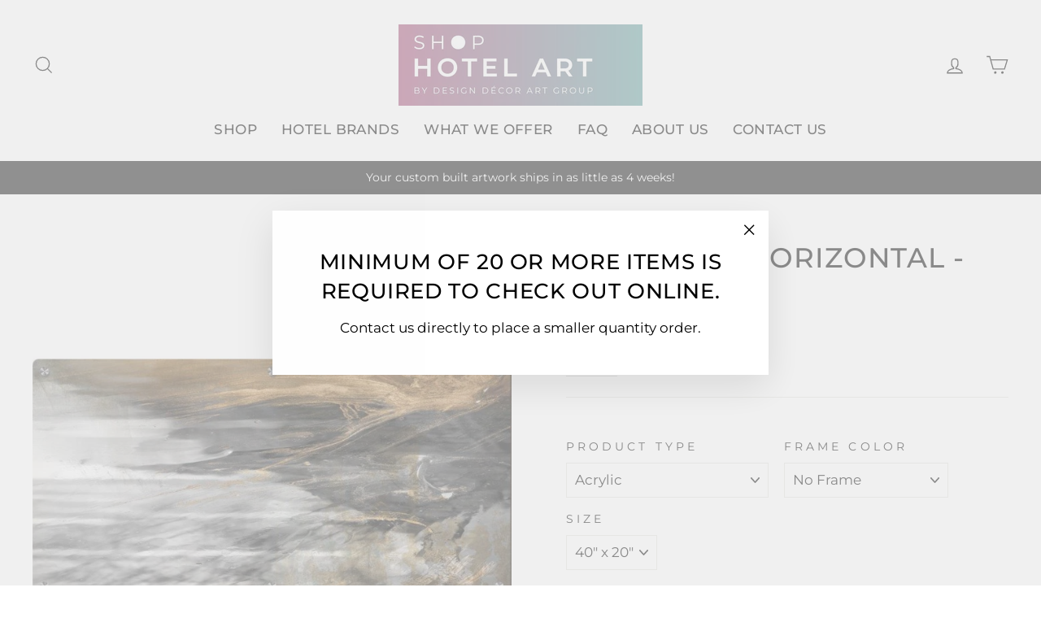

--- FILE ---
content_type: text/html; charset=utf-8
request_url: https://shophotelart.com/products/oversized-horizontal-20017
body_size: 38986
content:
<!doctype html>
<html class="no-js" lang="en" dir="ltr">
<head>
<!-- Google Tag Manager -->
<script>(function(w,d,s,l,i){w[l]=w[l]||[];w[l].push({'gtm.start':
new Date().getTime(),event:'gtm.js'});var f=d.getElementsByTagName(s)[0],
j=d.createElement(s),dl=l!='dataLayer'?'&l='+l:'';j.async=true;j.src=
'https://www.googletagmanager.com/gtm.js?id='+i+dl;f.parentNode.insertBefore(j,f);
})(window,document,'script','dataLayer','GTM-NJL98JR8');</script>
<!-- End Google Tag Manager -->
  <meta charset="utf-8">
  <meta http-equiv="X-UA-Compatible" content="IE=edge,chrome=1">
  <meta name="viewport" content="width=device-width,initial-scale=1">
  <meta name="theme-color" content="#111111">
  <link rel="canonical" href="https://shophotelart.com/products/oversized-horizontal-20017">
  <link rel="preconnect" href="https://cdn.shopify.com" crossorigin>
  <link rel="preconnect" href="https://fonts.shopifycdn.com" crossorigin>
  <link rel="dns-prefetch" href="https://productreviews.shopifycdn.com">
  <link rel="dns-prefetch" href="https://ajax.googleapis.com">
  <link rel="dns-prefetch" href="https://maps.googleapis.com">
  <link rel="dns-prefetch" href="https://maps.gstatic.com"><link rel="shortcut icon" href="//shophotelart.com/cdn/shop/files/Shop_Hotel_Art_Logo_-_Square_a83d3571-1846-4d24-8827-b5fbf09609b8_32x32.jpg?v=1694451841" type="image/png" /><title>Oversized Horizontal - 20017
&ndash; Shop Hotel Art
</title>
<meta name="description" content="Commercial quality wall art available in a variety of sizes and product types. Oversized Horizontal products are perfect for above headboards, over seating, behind front desk, and more! *Sizes are shown as outside dimensions."><meta property="og:site_name" content="Shop Hotel Art">
  <meta property="og:url" content="https://shophotelart.com/products/oversized-horizontal-20017">
  <meta property="og:title" content="Oversized Horizontal - 20017">
  <meta property="og:type" content="product">
  <meta property="og:description" content="Commercial quality wall art available in a variety of sizes and product types. Oversized Horizontal products are perfect for above headboards, over seating, behind front desk, and more! *Sizes are shown as outside dimensions."><meta property="og:image" content="http://shophotelart.com/cdn/shop/products/20017-GW-6030.jpg?v=1694194321">
    <meta property="og:image:secure_url" content="https://shophotelart.com/cdn/shop/products/20017-GW-6030.jpg?v=1694194321">
    <meta property="og:image:width" content="768">
    <meta property="og:image:height" content="768"><meta name="twitter:site" content="@">
  <meta name="twitter:card" content="summary_large_image">
  <meta name="twitter:title" content="Oversized Horizontal - 20017">
  <meta name="twitter:description" content="Commercial quality wall art available in a variety of sizes and product types. Oversized Horizontal products are perfect for above headboards, over seating, behind front desk, and more! *Sizes are shown as outside dimensions.">
<style data-shopify>@font-face {
  font-family: Montserrat;
  font-weight: 500;
  font-style: normal;
  font-display: swap;
  src: url("//shophotelart.com/cdn/fonts/montserrat/montserrat_n5.07ef3781d9c78c8b93c98419da7ad4fbeebb6635.woff2") format("woff2"),
       url("//shophotelart.com/cdn/fonts/montserrat/montserrat_n5.adf9b4bd8b0e4f55a0b203cdd84512667e0d5e4d.woff") format("woff");
}

  @font-face {
  font-family: Montserrat;
  font-weight: 400;
  font-style: normal;
  font-display: swap;
  src: url("//shophotelart.com/cdn/fonts/montserrat/montserrat_n4.81949fa0ac9fd2021e16436151e8eaa539321637.woff2") format("woff2"),
       url("//shophotelart.com/cdn/fonts/montserrat/montserrat_n4.a6c632ca7b62da89c3594789ba828388aac693fe.woff") format("woff");
}


  @font-face {
  font-family: Montserrat;
  font-weight: 600;
  font-style: normal;
  font-display: swap;
  src: url("//shophotelart.com/cdn/fonts/montserrat/montserrat_n6.1326b3e84230700ef15b3a29fb520639977513e0.woff2") format("woff2"),
       url("//shophotelart.com/cdn/fonts/montserrat/montserrat_n6.652f051080eb14192330daceed8cd53dfdc5ead9.woff") format("woff");
}

  @font-face {
  font-family: Montserrat;
  font-weight: 400;
  font-style: italic;
  font-display: swap;
  src: url("//shophotelart.com/cdn/fonts/montserrat/montserrat_i4.5a4ea298b4789e064f62a29aafc18d41f09ae59b.woff2") format("woff2"),
       url("//shophotelart.com/cdn/fonts/montserrat/montserrat_i4.072b5869c5e0ed5b9d2021e4c2af132e16681ad2.woff") format("woff");
}

  @font-face {
  font-family: Montserrat;
  font-weight: 600;
  font-style: italic;
  font-display: swap;
  src: url("//shophotelart.com/cdn/fonts/montserrat/montserrat_i6.e90155dd2f004112a61c0322d66d1f59dadfa84b.woff2") format("woff2"),
       url("//shophotelart.com/cdn/fonts/montserrat/montserrat_i6.41470518d8e9d7f1bcdd29a447c2397e5393943f.woff") format("woff");
}

</style><link href="//shophotelart.com/cdn/shop/t/2/assets/theme.css?v=11087490677844215641699288939" rel="stylesheet" type="text/css" media="all" />
<style data-shopify>:root {
    --typeHeaderPrimary: Montserrat;
    --typeHeaderFallback: sans-serif;
    --typeHeaderSize: 40px;
    --typeHeaderWeight: 500;
    --typeHeaderLineHeight: 1.4;
    --typeHeaderSpacing: 0.025em;

    --typeBasePrimary:Montserrat;
    --typeBaseFallback:sans-serif;
    --typeBaseSize: 17px;
    --typeBaseWeight: 400;
    --typeBaseSpacing: 0.0em;
    --typeBaseLineHeight: 1.5;

    --typeCollectionTitle: 20px;

    --iconWeight: 3px;
    --iconLinecaps: miter;

    
      --buttonRadius: 0px;
    

    --colorGridOverlayOpacity: 0.06;
  }

  .placeholder-content {
    background-image: linear-gradient(100deg, #ffffff 40%, #f7f7f7 63%, #ffffff 79%);
  }</style><script>
    document.documentElement.className = document.documentElement.className.replace('no-js', 'js');

    window.theme = window.theme || {};
    theme.routes = {
      home: "/",
      cart: "/cart.js",
      cartPage: "/cart",
      cartAdd: "/cart/add.js",
      cartChange: "/cart/change.js",
      search: "/search",
      predictive_url: "/search/suggest"
    };
    theme.strings = {
      soldOut: "Sold Out",
      unavailable: "Unavailable",
      inStockLabel: "In stock, ready to ship",
      oneStockLabel: "Low stock - [count] item left",
      otherStockLabel: "Low stock - [count] items left",
      willNotShipUntil: "Ready to ship [date]",
      willBeInStockAfter: "Back in stock [date]",
      waitingForStock: "Inventory on the way",
      savePrice: "Save [saved_amount]",
      cartEmpty: "Your cart is currently empty.",
      cartTermsConfirmation: "You must agree with the terms and conditions of sales to check out",
      searchCollections: "Collections:",
      searchPages: "Pages:",
      searchArticles: "Articles:",
      productFrom: "from ",
      maxQuantity: "You can only have [quantity] of [title] in your cart."
    };
    theme.settings = {
      cartType: "page",
      isCustomerTemplate: false,
      moneyFormat: "${{amount}}",
      saveType: "dollar",
      productImageSize: "natural",
      productImageCover: false,
      predictiveSearch: true,
      predictiveSearchType: "product,article,page,collection",
      predictiveSearchVendor: false,
      predictiveSearchPrice: false,
      quickView: false,
      themeName: 'Impulse',
      themeVersion: "7.2.0"
    };
  </script>

  <script>window.performance && window.performance.mark && window.performance.mark('shopify.content_for_header.start');</script><meta name="google-site-verification" content="_zEVwJ9OrGYHxiyo0p6FQqQzHKl2r9u2gD5kXeMR8Ts">
<meta id="shopify-digital-wallet" name="shopify-digital-wallet" content="/73908650282/digital_wallets/dialog">
<meta name="shopify-checkout-api-token" content="22803d8f27ea2456c9c9706ced0f128f">
<link rel="alternate" type="application/json+oembed" href="https://shophotelart.com/products/oversized-horizontal-20017.oembed">
<script async="async" src="/checkouts/internal/preloads.js?locale=en-US"></script>
<link rel="preconnect" href="https://shop.app" crossorigin="anonymous">
<script async="async" src="https://shop.app/checkouts/internal/preloads.js?locale=en-US&shop_id=73908650282" crossorigin="anonymous"></script>
<script id="shopify-features" type="application/json">{"accessToken":"22803d8f27ea2456c9c9706ced0f128f","betas":["rich-media-storefront-analytics"],"domain":"shophotelart.com","predictiveSearch":true,"shopId":73908650282,"locale":"en"}</script>
<script>var Shopify = Shopify || {};
Shopify.shop = "hotel-art.myshopify.com";
Shopify.locale = "en";
Shopify.currency = {"active":"USD","rate":"1.0"};
Shopify.country = "US";
Shopify.theme = {"name":"Impulse","id":146506613034,"schema_name":"Impulse","schema_version":"7.2.0","theme_store_id":857,"role":"main"};
Shopify.theme.handle = "null";
Shopify.theme.style = {"id":null,"handle":null};
Shopify.cdnHost = "shophotelart.com/cdn";
Shopify.routes = Shopify.routes || {};
Shopify.routes.root = "/";</script>
<script type="module">!function(o){(o.Shopify=o.Shopify||{}).modules=!0}(window);</script>
<script>!function(o){function n(){var o=[];function n(){o.push(Array.prototype.slice.apply(arguments))}return n.q=o,n}var t=o.Shopify=o.Shopify||{};t.loadFeatures=n(),t.autoloadFeatures=n()}(window);</script>
<script>
  window.ShopifyPay = window.ShopifyPay || {};
  window.ShopifyPay.apiHost = "shop.app\/pay";
  window.ShopifyPay.redirectState = null;
</script>
<script id="shop-js-analytics" type="application/json">{"pageType":"product"}</script>
<script defer="defer" async type="module" src="//shophotelart.com/cdn/shopifycloud/shop-js/modules/v2/client.init-shop-cart-sync_BApSsMSl.en.esm.js"></script>
<script defer="defer" async type="module" src="//shophotelart.com/cdn/shopifycloud/shop-js/modules/v2/chunk.common_CBoos6YZ.esm.js"></script>
<script type="module">
  await import("//shophotelart.com/cdn/shopifycloud/shop-js/modules/v2/client.init-shop-cart-sync_BApSsMSl.en.esm.js");
await import("//shophotelart.com/cdn/shopifycloud/shop-js/modules/v2/chunk.common_CBoos6YZ.esm.js");

  window.Shopify.SignInWithShop?.initShopCartSync?.({"fedCMEnabled":true,"windoidEnabled":true});

</script>
<script>
  window.Shopify = window.Shopify || {};
  if (!window.Shopify.featureAssets) window.Shopify.featureAssets = {};
  window.Shopify.featureAssets['shop-js'] = {"shop-cart-sync":["modules/v2/client.shop-cart-sync_DJczDl9f.en.esm.js","modules/v2/chunk.common_CBoos6YZ.esm.js"],"init-fed-cm":["modules/v2/client.init-fed-cm_BzwGC0Wi.en.esm.js","modules/v2/chunk.common_CBoos6YZ.esm.js"],"init-windoid":["modules/v2/client.init-windoid_BS26ThXS.en.esm.js","modules/v2/chunk.common_CBoos6YZ.esm.js"],"init-shop-email-lookup-coordinator":["modules/v2/client.init-shop-email-lookup-coordinator_DFwWcvrS.en.esm.js","modules/v2/chunk.common_CBoos6YZ.esm.js"],"shop-cash-offers":["modules/v2/client.shop-cash-offers_DthCPNIO.en.esm.js","modules/v2/chunk.common_CBoos6YZ.esm.js","modules/v2/chunk.modal_Bu1hFZFC.esm.js"],"shop-button":["modules/v2/client.shop-button_D_JX508o.en.esm.js","modules/v2/chunk.common_CBoos6YZ.esm.js"],"shop-toast-manager":["modules/v2/client.shop-toast-manager_tEhgP2F9.en.esm.js","modules/v2/chunk.common_CBoos6YZ.esm.js"],"avatar":["modules/v2/client.avatar_BTnouDA3.en.esm.js"],"pay-button":["modules/v2/client.pay-button_BuNmcIr_.en.esm.js","modules/v2/chunk.common_CBoos6YZ.esm.js"],"init-shop-cart-sync":["modules/v2/client.init-shop-cart-sync_BApSsMSl.en.esm.js","modules/v2/chunk.common_CBoos6YZ.esm.js"],"shop-login-button":["modules/v2/client.shop-login-button_DwLgFT0K.en.esm.js","modules/v2/chunk.common_CBoos6YZ.esm.js","modules/v2/chunk.modal_Bu1hFZFC.esm.js"],"init-customer-accounts-sign-up":["modules/v2/client.init-customer-accounts-sign-up_TlVCiykN.en.esm.js","modules/v2/client.shop-login-button_DwLgFT0K.en.esm.js","modules/v2/chunk.common_CBoos6YZ.esm.js","modules/v2/chunk.modal_Bu1hFZFC.esm.js"],"init-shop-for-new-customer-accounts":["modules/v2/client.init-shop-for-new-customer-accounts_DrjXSI53.en.esm.js","modules/v2/client.shop-login-button_DwLgFT0K.en.esm.js","modules/v2/chunk.common_CBoos6YZ.esm.js","modules/v2/chunk.modal_Bu1hFZFC.esm.js"],"init-customer-accounts":["modules/v2/client.init-customer-accounts_C0Oh2ljF.en.esm.js","modules/v2/client.shop-login-button_DwLgFT0K.en.esm.js","modules/v2/chunk.common_CBoos6YZ.esm.js","modules/v2/chunk.modal_Bu1hFZFC.esm.js"],"shop-follow-button":["modules/v2/client.shop-follow-button_C5D3XtBb.en.esm.js","modules/v2/chunk.common_CBoos6YZ.esm.js","modules/v2/chunk.modal_Bu1hFZFC.esm.js"],"checkout-modal":["modules/v2/client.checkout-modal_8TC_1FUY.en.esm.js","modules/v2/chunk.common_CBoos6YZ.esm.js","modules/v2/chunk.modal_Bu1hFZFC.esm.js"],"lead-capture":["modules/v2/client.lead-capture_D-pmUjp9.en.esm.js","modules/v2/chunk.common_CBoos6YZ.esm.js","modules/v2/chunk.modal_Bu1hFZFC.esm.js"],"shop-login":["modules/v2/client.shop-login_BmtnoEUo.en.esm.js","modules/v2/chunk.common_CBoos6YZ.esm.js","modules/v2/chunk.modal_Bu1hFZFC.esm.js"],"payment-terms":["modules/v2/client.payment-terms_BHOWV7U_.en.esm.js","modules/v2/chunk.common_CBoos6YZ.esm.js","modules/v2/chunk.modal_Bu1hFZFC.esm.js"]};
</script>
<script id="__st">var __st={"a":73908650282,"offset":-18000,"reqid":"8acdf9c7-0169-4c9a-bbb0-bc7cd9e23e8d-1768928439","pageurl":"shophotelart.com\/products\/oversized-horizontal-20017","u":"5b8ff418dbfd","p":"product","rtyp":"product","rid":8485771280682};</script>
<script>window.ShopifyPaypalV4VisibilityTracking = true;</script>
<script id="captcha-bootstrap">!function(){'use strict';const t='contact',e='account',n='new_comment',o=[[t,t],['blogs',n],['comments',n],[t,'customer']],c=[[e,'customer_login'],[e,'guest_login'],[e,'recover_customer_password'],[e,'create_customer']],r=t=>t.map((([t,e])=>`form[action*='/${t}']:not([data-nocaptcha='true']) input[name='form_type'][value='${e}']`)).join(','),a=t=>()=>t?[...document.querySelectorAll(t)].map((t=>t.form)):[];function s(){const t=[...o],e=r(t);return a(e)}const i='password',u='form_key',d=['recaptcha-v3-token','g-recaptcha-response','h-captcha-response',i],f=()=>{try{return window.sessionStorage}catch{return}},m='__shopify_v',_=t=>t.elements[u];function p(t,e,n=!1){try{const o=window.sessionStorage,c=JSON.parse(o.getItem(e)),{data:r}=function(t){const{data:e,action:n}=t;return t[m]||n?{data:e,action:n}:{data:t,action:n}}(c);for(const[e,n]of Object.entries(r))t.elements[e]&&(t.elements[e].value=n);n&&o.removeItem(e)}catch(o){console.error('form repopulation failed',{error:o})}}const l='form_type',E='cptcha';function T(t){t.dataset[E]=!0}const w=window,h=w.document,L='Shopify',v='ce_forms',y='captcha';let A=!1;((t,e)=>{const n=(g='f06e6c50-85a8-45c8-87d0-21a2b65856fe',I='https://cdn.shopify.com/shopifycloud/storefront-forms-hcaptcha/ce_storefront_forms_captcha_hcaptcha.v1.5.2.iife.js',D={infoText:'Protected by hCaptcha',privacyText:'Privacy',termsText:'Terms'},(t,e,n)=>{const o=w[L][v],c=o.bindForm;if(c)return c(t,g,e,D).then(n);var r;o.q.push([[t,g,e,D],n]),r=I,A||(h.body.append(Object.assign(h.createElement('script'),{id:'captcha-provider',async:!0,src:r})),A=!0)});var g,I,D;w[L]=w[L]||{},w[L][v]=w[L][v]||{},w[L][v].q=[],w[L][y]=w[L][y]||{},w[L][y].protect=function(t,e){n(t,void 0,e),T(t)},Object.freeze(w[L][y]),function(t,e,n,w,h,L){const[v,y,A,g]=function(t,e,n){const i=e?o:[],u=t?c:[],d=[...i,...u],f=r(d),m=r(i),_=r(d.filter((([t,e])=>n.includes(e))));return[a(f),a(m),a(_),s()]}(w,h,L),I=t=>{const e=t.target;return e instanceof HTMLFormElement?e:e&&e.form},D=t=>v().includes(t);t.addEventListener('submit',(t=>{const e=I(t);if(!e)return;const n=D(e)&&!e.dataset.hcaptchaBound&&!e.dataset.recaptchaBound,o=_(e),c=g().includes(e)&&(!o||!o.value);(n||c)&&t.preventDefault(),c&&!n&&(function(t){try{if(!f())return;!function(t){const e=f();if(!e)return;const n=_(t);if(!n)return;const o=n.value;o&&e.removeItem(o)}(t);const e=Array.from(Array(32),(()=>Math.random().toString(36)[2])).join('');!function(t,e){_(t)||t.append(Object.assign(document.createElement('input'),{type:'hidden',name:u})),t.elements[u].value=e}(t,e),function(t,e){const n=f();if(!n)return;const o=[...t.querySelectorAll(`input[type='${i}']`)].map((({name:t})=>t)),c=[...d,...o],r={};for(const[a,s]of new FormData(t).entries())c.includes(a)||(r[a]=s);n.setItem(e,JSON.stringify({[m]:1,action:t.action,data:r}))}(t,e)}catch(e){console.error('failed to persist form',e)}}(e),e.submit())}));const S=(t,e)=>{t&&!t.dataset[E]&&(n(t,e.some((e=>e===t))),T(t))};for(const o of['focusin','change'])t.addEventListener(o,(t=>{const e=I(t);D(e)&&S(e,y())}));const B=e.get('form_key'),M=e.get(l),P=B&&M;t.addEventListener('DOMContentLoaded',(()=>{const t=y();if(P)for(const e of t)e.elements[l].value===M&&p(e,B);[...new Set([...A(),...v().filter((t=>'true'===t.dataset.shopifyCaptcha))])].forEach((e=>S(e,t)))}))}(h,new URLSearchParams(w.location.search),n,t,e,['guest_login'])})(!0,!0)}();</script>
<script integrity="sha256-4kQ18oKyAcykRKYeNunJcIwy7WH5gtpwJnB7kiuLZ1E=" data-source-attribution="shopify.loadfeatures" defer="defer" src="//shophotelart.com/cdn/shopifycloud/storefront/assets/storefront/load_feature-a0a9edcb.js" crossorigin="anonymous"></script>
<script crossorigin="anonymous" defer="defer" src="//shophotelart.com/cdn/shopifycloud/storefront/assets/shopify_pay/storefront-65b4c6d7.js?v=20250812"></script>
<script data-source-attribution="shopify.dynamic_checkout.dynamic.init">var Shopify=Shopify||{};Shopify.PaymentButton=Shopify.PaymentButton||{isStorefrontPortableWallets:!0,init:function(){window.Shopify.PaymentButton.init=function(){};var t=document.createElement("script");t.src="https://shophotelart.com/cdn/shopifycloud/portable-wallets/latest/portable-wallets.en.js",t.type="module",document.head.appendChild(t)}};
</script>
<script data-source-attribution="shopify.dynamic_checkout.buyer_consent">
  function portableWalletsHideBuyerConsent(e){var t=document.getElementById("shopify-buyer-consent"),n=document.getElementById("shopify-subscription-policy-button");t&&n&&(t.classList.add("hidden"),t.setAttribute("aria-hidden","true"),n.removeEventListener("click",e))}function portableWalletsShowBuyerConsent(e){var t=document.getElementById("shopify-buyer-consent"),n=document.getElementById("shopify-subscription-policy-button");t&&n&&(t.classList.remove("hidden"),t.removeAttribute("aria-hidden"),n.addEventListener("click",e))}window.Shopify?.PaymentButton&&(window.Shopify.PaymentButton.hideBuyerConsent=portableWalletsHideBuyerConsent,window.Shopify.PaymentButton.showBuyerConsent=portableWalletsShowBuyerConsent);
</script>
<script data-source-attribution="shopify.dynamic_checkout.cart.bootstrap">document.addEventListener("DOMContentLoaded",(function(){function t(){return document.querySelector("shopify-accelerated-checkout-cart, shopify-accelerated-checkout")}if(t())Shopify.PaymentButton.init();else{new MutationObserver((function(e,n){t()&&(Shopify.PaymentButton.init(),n.disconnect())})).observe(document.body,{childList:!0,subtree:!0})}}));
</script>
<link id="shopify-accelerated-checkout-styles" rel="stylesheet" media="screen" href="https://shophotelart.com/cdn/shopifycloud/portable-wallets/latest/accelerated-checkout-backwards-compat.css" crossorigin="anonymous">
<style id="shopify-accelerated-checkout-cart">
        #shopify-buyer-consent {
  margin-top: 1em;
  display: inline-block;
  width: 100%;
}

#shopify-buyer-consent.hidden {
  display: none;
}

#shopify-subscription-policy-button {
  background: none;
  border: none;
  padding: 0;
  text-decoration: underline;
  font-size: inherit;
  cursor: pointer;
}

#shopify-subscription-policy-button::before {
  box-shadow: none;
}

      </style>

<script>window.performance && window.performance.mark && window.performance.mark('shopify.content_for_header.end');</script>

  <script src="//shophotelart.com/cdn/shop/t/2/assets/vendor-scripts-v11.js" defer="defer"></script><script src="//shophotelart.com/cdn/shop/t/2/assets/theme.js?v=95933296080004794351686162613" defer="defer"></script>

  <script src="//shophotelart.com/cdn/shop/t/2/assets/custom.js?v=18873946439974684881699288760" defer="defer"></script>
<!-- BEGIN app block: shopify://apps/bevy-share-cart-social-link/blocks/app-embed.js/6f179945-6ca4-4ba4-919e-6daa3f1c383b --><script> 
  function jsonEscape(str)  {
    return str.replace(/\n/g, "\\\\n").replace(/\r/g, "\\\\r").replace(/\t/g, "\\\\t");
  }
  var allSharedLinksOfCurrentCart = [];
  var allKeysOfCurrentCart = [];
  var currentCartData = null;
  var currentCartKey = null;
  
    
    var str = null;
    var index = null;
    console.log('');
    
  

  console.log(allSharedLinksOfCurrentCart);
  console.log(allKeysOfCurrentCart);

  var recipientDiscountEnable = null;
  var discountLoggedInOnly = null;
  var referrerDiscountEnable = null;

  let shareCartIncentivesState = {};
  let shareCartIncentivesData = {};

  

  
  
  const recipientDiscountInfo = {
    recipientDiscountEnable: shareCartIncentivesState?.recipientDiscountEnable,
    discountLoggedInOnly: shareCartIncentivesState?.loggedInCustomerEnabled,
    recipientCartCanOnlyHaveSharedItems: shareCartIncentivesState?.recipientCartCanOnlyHaveSharedItems,
  }

  const referrerDiscountInfo = {
    referrerDiscountEnable: shareCartIncentivesState?.referrerDiscountEnable,
    discountLoggedInOnly: shareCartIncentivesState?.loggedInCustomerEnabled,
    referrerDiscountType: shareCartIncentivesState?.referrerDiscountType,
    referrerDiscountValue: shareCartIncentivesState?.referrerDiscountValue,
  }

  const socialCustomizationContent = {"facebook":{"hashtag":"ShareCartApp"},"twitter":{"text":"Check out this cart I built: *|SHARE_LINK|*","hashtags":"ShareCartApp"},"tumblr":{"title":"My Shopping Cart – Share Cart","content":"Check out this cart I built: *|SHARE_LINK|*"},"pinterest":{"media":"https://cdn.shopify.com/s/files/1/0633/7724/4405/files/share-cart-logo.png?v=1647984674","description":"Check out this cart I built: *|SHARE_LINK|*","autogenerate":true},"whatsapp":{"text":"Check out this cart I built: *|SHARE_LINK|*"},"reddit":{"title":"Check out this cart I built","text":"See it here: *|SHARE_LINK|*"},"email":{"body":"See it here: *|SHARE_LINK|*","subject":"Check out this cart I built"}}; 
  var cartProductsImages=[];
  
  var cartProductsHref=[];
  
  const shareCartCurrentStateData = {"checked":true,"themeRedundantDataDeleted":[],"dayChangeCode":"initialdaycode","visitChangeCode":"initialvisitcode","shareExpNmbrEnabled":false,"shareExpNmbr":1,"shareExpDayEnabled":false,"shareExpDay":1,"loggedInUserEnabledOnly":false,"loggedInUserTag":"","copyConfirmationText":"Copied To Clipboard","customMsgLevel":"Customized Message:","copyButtonText":"Copy Link","separatorText":"-OR-","socialShareOptionStatus":false,"customCartMessageStatus":false,"socialSharePositionBottomStatus":false,"shareMsgPosition":"above","rangeValue":38,"shareBtnTitleAlign":"left-right","themeIndex":0,"basicBackgroundColor":{"color":{"r":255,"g":255,"b":255,"a":1},"value":"rgba(255, 255, 255, 1)"},"basicGeneralTextColor":{"color":{"r":0,"g":0,"b":0,"a":1},"value":"rgba(0, 0, 0, 1.0)"},"basicButtonColor":{"color":{"r":0,"g":0,"b":0,"a":1},"value":"rgba(0, 0, 0, 1.0)"},"basicButtonTextColor":{"color":{"r":255,"g":255,"b":255,"a":1},"value":"rgba(255, 255, 255, 1.0)"},"customizedMsgInputBorderColor":{"color":{"r":0,"g":0,"b":0,"a":0},"value":"rgba(0, 0, 0, 0)"},"customizedMsgTextColor":{"color":{"r":0,"g":0,"b":0,"a":1},"value":"rgba(0, 0, 0, 1.0)"},"basicBackgroundColorMsg":{"color":{"r":255,"g":255,"b":255,"a":1},"value":"rgba(255, 255, 255, 1.0)"},"basicBorderColorMsg":{"color":{"r":0,"g":0,"b":0,"a":1},"value":"rgba(0, 0, 0, 1.0)"},"basicTextColorMsg":{"color":{"r":0,"g":0,"b":0,"a":1},"value":"rgba(0, 0, 0, 1.0)"},"basicCustomMsgClickableNoteColor":{"color":{"r":0,"g":0,"b":0,"a":1},"value":"rgba(0, 0, 0, 1.0)"},"basicIconColorMsg":{"color":{"r":0,"g":0,"b":0,"a":1},"value":"rgba(0, 0, 0, 1.0)"},"shareTitleColor":{"color":{"r":0,"g":0,"b":0,"a":1},"value":"rgba(0, 0, 0, 1.0)","type":"shareButton"},"shareBtnColor":{"color":{"r":0,"g":0,"b":0,"a":1},"value":"rgba(0, 0, 0, 1.0)","type":"shareButton"},"shareBtnTextColor":{"color":{"r":255,"g":255,"b":255,"a":1},"value":"rgba(255, 255, 255, 1.0)","type":"shareButton"},"shareIconColor":{"color":{"r":255,"g":255,"b":255,"a":1},"value":"rgba(255, 255, 255, 1.0)","type":"shareButton"},"copyBtnColor":{"color":{"r":0,"g":0,"b":0,"a":1},"value":"rgba(0, 0, 0, 1.0)","type":"sharePopup"},"copyTextColor":{"color":{"r":255,"g":255,"b":255,"a":1},"value":"rgba(255, 255, 255, 1.0)","type":"sharePopup"},"copyIconColor":{"color":{"r":0,"g":0,"b":0,"a":1},"value":"rgba(0, 0, 0, 1.0)","type":"sharePopup"},"toggleBtnColor":{"color":{"r":0,"g":0,"b":0,"a":1},"value":"rgba(0, 0, 0, 1.0)","type":"sharePopup"},"toggleIconColor":{"color":{"r":247,"g":247,"b":247,"a":1},"value":"rgba(247, 247, 247, 1.0)","type":"sharePopup"},"toggleButtonActive":{"color":{"r":247,"g":247,"b":247,"a":1},"value":"rgba(247, 247, 247, 1.0)","type":"sharePopup"},"toggleIconActive":{"color":{"r":0,"g":0,"b":0,"a":1},"value":"rgba(0, 0, 0, 1.0)","type":"sharePopup"},"modalBgColor":{"color":{"r":255,"g":255,"b":255,"a":1},"value":"rgba(255, 255, 255, 1.0)","type":"sharePopup"},"modalTextColor":{"color":{"r":0,"g":0,"b":0,"a":1},"value":"rgba(0, 0, 0, 1.0)","type":"sharePopup"},"closeIconColor":{"color":{"r":0,"g":0,"b":0,"a":1},"value":"rgba(0, 0, 0, 1.0)","type":"sharePopup"},"modalBorderColor":{"color":{"r":0,"g":0,"b":0,"a":1},"value":"rgba(0, 0, 0, 1.0)","type":"sharePopup"},"inputBarColor":{"color":{"r":244,"g":244,"b":244,"a":1},"value":"rgba(244, 244, 244, 1.0)","type":"sharePopup"},"footnoteTextColor":{"color":{"r":0,"g":0,"b":0,"a":1},"value":"rgba(0, 0, 0, 1.0)","type":"sharePopup"},"msgInputBackgroundColor":{"color":{"r":244,"g":244,"b":244,"a":1},"value":"rgba(244, 244, 244, 1.0)"},"msgInputIconColor":{"color":{"r":0,"g":0,"b":0,"a":1},"value":"rgba(0, 0, 0, 1.0)"},"msgInputTextColor":{"color":{"r":0,"g":0,"b":0,"a":1},"value":"rgba(0, 0, 0, 1.0)"},"customMsgFontSize":14,"fontSizeTitle":22,"fontSizeBtn":14,"fontSizeNote":12,"fontSizeText":14,"customizeMsgLevelFontSize":16,"titleWeight":"400","btnWeight":"400","customMsgWeight":"400","borderRadiusMsg":5,"borderWidthMsg":1,"noteWeight":"400","textWeight":"400","customizeMsgLevelWeight":"400","fontFamily":"https://fonts.gstatic.com/s/poppins/v20/pxiEyp8kv8JHgFVrFJDUc1NECPY.ttf","borderRadius":10,"borderRadiusMsgInput":10,"customMsgInputBorderWidth":1,"shoppingcart":"Shopping Cart","shareyourcart":"Share your cart","buttontext":"Share a link to your cart","notetext":"*Please note that personalization and monograms will not be included in this link","customMsgNoteWeight":"bold","notetextCustomCart":"Want to show a customized message on the cart page? *|Click here|*","shareIcon":"default","customFontLink":"https://fonts.gstatic.com/s/poppins/v20/pxiEyp8kv8JHgFVrFJDUc1NECPY.ttf","noteTextColor":{"color":{"r":0,"g":0,"b":0,"a":1},"value":"rgba(0, 0, 0, 1.0)"},"isCopyButtonInside":true,"socialIconLinks":[{"label":"Facebook","iconColor":"#000"},{"label":"Messenger","iconColor":"#000"},{"label":"Twitter","iconColor":"#000"},{"label":"Tumblr","iconColor":"#000"},{"label":"Pinterest","iconColor":"#000"},{"label":"Whatsapp","iconColor":"#000"},{"label":"Reddit","iconColor":"#000"},{"label":"Email","iconColor":"#000"}],"social_icon_color":{"color":{"r":0,"g":0,"b":0,"a":1},"value":"rgba(0, 0, 0, 1.0)","type":"sharePopup"},"isDisplaySocialLinks":false,"custom_css":""};
  
  const shareCartStyles = `
        .share_cart_modal_content svg, .share_cart_header svg, .div_share_cart_message svg {
            fill: transparent;
            height: unset;
            width: unset;
            vertical-align: unset;
        }

        div .share-cart-preview-container {
          position: fixed;
          left: 0;
          top: 41%;
          z-index: 1000;
          height: auto;
          width: 95px;
          background-color: #514be9;
          display: flex;
          flex-direction: column;
          align-items: center;
          justify-content: center;
          border-top-right-radius: 10px;
          border-bottom-right-radius: 10px;
          cursor: pointer;
          padding: 5px 10px;
          font-size: 14px;
        }
        div .share-cart-preview-container p {
          background: none;
          border: none;
          color: #fff;
          margin-bottom: 0px;
          margin-top: 0px;
        }
        
        div #show_cart_permalink {
          outline: none;
          box-shadow: none;
        }
        div .copybtn-click {
          cursor: pointer;
        }
        @font-face {
            font-family: "share-cart-font";
            src: url("https://fonts.gstatic.com/s/poppins/v20/pxiEyp8kv8JHgFVrFJDUc1NECPY.ttf");
        }
        div .flex-center {
            display: flex;
            justify-content: center;
            align-items: center;
          }

        div .flex-column {
            flex-direction: column;
          }

        div .margin-1 {
            margin: 20px 0;
          }
    
        div .share_cart_flex {
          display: flex; 
          align-items: center; 
          justify-content: space-between; 
        }
        div .share_cart_heading1 {
            text-align:
                        left !important;
        }
        div .share_cart_heading {
            font-size: 22px !important;
            font-weight: 400 !important;
            font-family: share-cart-font, MyFont, myFont !important;
            letter-spacing: 0;
            text-transform: capitalize;
            margin-bottom: 0;
            margin-top: 0px;
            padding-bottom: 0px !important;
            color: rgba(0, 0, 0, 1.0) !important;
            line-height: 1.2;
        }
        div .share_cart_heading.share_cart_heading1 {
            padding-bottom: 0px !important;
        }
        div .shared_title {
            text-transform: none;
            color: rgba(0, 0, 0, 1.0) !important;        
        }
        div .curvedarrow {
            width: 22px;
            margin-right: 7px;
        }
        div .share_check_icon {
            max-width: 20px;
            position: relative;
            top: 4px;
            left: -4px;
        }
        div button.share_cart_btn,
        div button.share_cart_btn:focus {
            background: rgba(0, 0, 0, 1.0) !important;
            border: 1px solid rgba(0, 0, 0, 1.0) !important;
            padding: 7px 20px !important;
            color: rgba(255, 255, 255, 1.0) !important;
            outline: none;
            min-height: 38px !important;
            font-size: 14px !important;
            font-weight: 400 !important;
            font-family: share-cart-font, MyFont, myFont !important;
            cursor: pointer;
            border-radius: 10px !important;
        }
        div .share_cart_header .share_cart_heading {
          color: rgba(0, 0, 0, 1.0) !important;
        }
        div .share_cart_header{
          margin: 10px 0 30px;
          display: flex !important;
          flex-direction:
                      row !important;
          align-items:
                      center !important;
        }
        div #show_cart_close {
            cursor: pointer;
            line-height: 0.7;
            top: 0;
            position: relative;
            margin-left: 10px;
        }
        div #show_cart_close svg {
          fill: rgba(0, 0, 0, 1.0) !important;
          stroke: rgba(0, 0, 0, 1.0) !important;
        }
        div .share_cart_right {
          margin-top: 6px;
        }
        div .share_cart_modal_header {
            padding-bottom: 10px;
            margin-bottom: 20px;        
            border-bottom: 1px solid rgba(0, 0, 0, 1.0) !important;
        }

        div #copied_clipboard {
          display: none;
          align-items: center;
          margin-right: 30px;
          min-width: 172px;
        }

        
        div button.share_cart_btn svg {
          fill: rgba(255, 255, 255, 1.0) !important;
          stroke: rgba(255, 255, 255, 1.0) !important;
        } 

        div.id_div_svgiconbuttontext {
          display: flex;
          align-items: center;
        }

        div button.share_cart_btn .id_span_svgicon {
          padding: 0;
          display: flex;
        } 
      
        div #copybtn svg {
          stroke: rgba(0, 0, 0, 1.0) !important;
        }    
            
        div .email_icon_wrap svg {
          stroke: rgba(247, 247, 247, 1.0) !important;
          margin-right:1.2px;
        } 

        div .email_icon_wrap2 svg{
          stroke: rgba(0, 0, 0, 1.0) !important;

        }
    
        div .sharecartmodal {
            display: none;
            position: fixed;
            z-index: 934353454353599;
            padding-top: 100px;
            left: 0;
            top: 0;
            width: 100%;
            height: 100%;
            overflow: auto;
            background-color: rgba(0,0,0,0.4);
        }
        div .share_cart_modal_content {
            background-color: rgba(255, 255, 255, 1.0) !important;
            margin: auto;
            padding: 20px;
            border: 1px solid rgba(0, 0, 0, 1.0) !important;
            width: 100%;
            max-width: 600px;
            border-radius: 10px !important;
        }

        div .share_cart_modal_content .share_cart_heading {
          line-height: 1;
        }

        div .social-share-wrap-input{
          width:100% !important;
        }

        div .share_cart_modal_content .share_cart_input {
          display: flex;
          align-items: center;
          height: 46px;
          padding: 5px 4px;
          border-width:1px;
          border-style:solid;
          border-color:transparent;
          border-radius: 10px !important;
          background-color: rgba(244, 244, 244, 1.0) !important;
          width:100% !important;
        }
        
        div .share_cart_modal_content .share_cart_input_border{
          border-color:rgba(0, 0, 0, 1.0) !important;

        }

        div .share_cart_modal_content .share_cart_input input, 
        div .share_cart_modal_content .share_cart_input input:focus{
          border:none;
          background-color:transparent
        }
        
        div .share_cart_input svg{
          stroke: rgba(0, 0, 0, 1.0) !important;
          margin-left:10px;
        }

        div .curvedarrow {
            max-width: 22px;
        }
        div .share_cart_modal_content .share_cart_flex input,
        div .share_cart_modal_content .share_cart_flex input:focus {
            width: 250px;
            height: 40px;
            outline: none;
            border-radius: 0;
            color: #000;
            font-size: 12px;
            padding: 0 10px;
            margin: 0px !important;
        }
        div #copybtn {
            height: 46px;
            background: rgba(0, 0, 0, 1.0) !important;
            border: 1px solid rgba(189,164,125,0.3) !important;
            border-radius: 10px !important;
            color: rgba(255, 255, 255, 1.0) !important;
            margin-left: 7px;
            font-size: 14px !important;
            font-weight: 400 !important;
            font-family: share-cart-font, MyFont, myFont !important;
            display: flex;
            align-items: center;
            justify-content: center;
            cursor: pointer;
        }
        div .share_email span, div button.share_cart_btn span{
          padding-left: 10px;
        }
        div .share_email{
          display:none !important;
        }
        div .share_cart_modal_middle{
          justify-content:center !important;
        }
        div #copybtn span {
          padding-left: 0px;
        }
        div #copybtn:focus {
            outline: none;
        }
        div .copy_link {
            max-width: 16px;
            margin-bottom: -2px;
        }
        div .share_email,div .share_email:hover {
            max-width: 100%;
            text-decoration: none;
            opacity: 1 !important;
        }
        
        div .email_icon_wrap2 {
          background: rgba(247, 247, 247, 1.0) !important;
          display: flex;
          align-items: center;
          justify-content: center;
          width: 46px;
          height: 46px;
          border-radius: 100%;
          padding-left: 0 !important;
      }
      div .email_icon_wrap2 + span {
        color: rgba(247, 247, 247, 1.0) !important;
        font-size: 14px !important;
        font-weight: 400 !important;
        font-family: share-cart-font, MyFont, myFont;
      }

      

      div .email_icon_wrap {
            background: rgba(0, 0, 0, 1.0) !important;
            display: flex;
            align-items: center;
            justify-content: center;
            width: 46px;
            height: 46px;
            border-radius: 100%;
            padding-left: 0 !important;
        }
      div .email_icon_wrap + span {
          color: rgba(247, 247, 247, 1.0) !important;
          font-size: 14px !important;
          font-weight: 400 !important;
          font-family: share-cart-font, MyFont, myFont !important;
        }
      div .share_cart_or, div #copied_clipboard span {
            color: rgba(0, 0, 0, 1.0) !important;
        }
      div .share_cart_or {              
            font-size: 14px !important;
            font-weight: 400 !important;
            font-family: share-cart-font, MyFont, myFont;
            display:none !important;
        }
      div #copied_clipboard span {
            color: rgba(0, 0, 0, 1.0) !important;
            font-size: 14px !important;
            font-weight: 400 !important;
            font-family: share-cart-font, MyFont, myFont !important;
            padding-left: 3px;
        }
      div #copied_clipboard svg {
          stroke: rgba(0, 0, 0, 1.0) !important;
        } 
      div .share_email_icon {
            height: 21px;
            max-width: 20px;
        }
      div #id_span_notetext {
            display: block;
            text-align: center;
            margin-top: 20px;
            color: rgba(0, 0, 0, 1.0) !important;
            opacity: 0.7;
            font-size: 12px !important;
            font-weight: 400 !important;
            font-family: share-cart-font, MyFont, myFont !important;
        }
      div #emoji_label_button{
          fill: rgba(0, 0, 0, 1.0) !important;
        }
      div #customized_msg {
            color: rgba(0, 0, 0, 1.0) !important;
            font-size: 16px !important;
            font-weight: 400 !important;
            font-family: share-cart-font, MyFont, myFont !important;
        }
      div .share_cart_wrap {
            margin-top: 30px;
            margin-bottom: 30px;
        }

      div .share_cart_modal_sociallinks_wrap{
          display:block;
          margin: 25px 0;
        }

      div #social_wrap{
        }

      div .share_cart_modal_sociallinks {
          display:none !important;
          justify-content: center;
        }

      div .share_cart_modal_sociallinks > div:not(:last-child) {
            margin-right:26px;
        }


      div .sociallinks_inner {
          display: flex;
          flex-direction: column;
          justify-content: center;
          align-items: center;
        }

      div .sociallinks_label {
          margin-top: 11px;
          font-size: 12px;
          font-weight: 400;
          font-family: share-cart-font, MyFont, myFont !important;
          color: rgba(0, 0, 0, 1.0) !important;
        }

        /* Labeled social links style */
      div .share_cart_modal_sociallinks.share_cart_modal_sociallinks_label{
          flex-wrap: wrap;
        }

      div div .share_cart_modal_sociallinks.share_cart_modal_sociallinks_label > div {
          margin-right:10px;
        }

      div .share_cart_modal_sociallinks.share_cart_modal_sociallinks_label .sociallinks_inner{
          margin-top: 5px;
        }

      div .round_icon_wrap {
          height: 46px;
          width: 46px;
          border-radius: 50%;
        }
        
      div .square_icon_wrap {
          height: 31px;
          width: 33px;
          border-radius: 5px;
        }

      div #facebook_icon_wrap{
          background-color:undefined !important;
     
        }


      div #facebook_icon_wrap svg path{
          fill:#000 !important;
        }

      div #messenger_icon_wrap{
          background-color:undefined !important;
        }
      
      div #messenger_icon_wrap svg path{
          fill:#000 !important;
      }

      div #twitter_icon_wrap{
          background-color:undefined !important;

        }

      div #twitter_icon_wrap svg path{
          fill:#000 !important;

        }

      div #tumblr_icon_wrap{
          background-color:undefined !important;

        }

      div #tumblr_icon_wrap svg path{
          fill:#000 !important;

        }

      div #pinterest_icon_wrap{
          background-color:undefined !important;
        }

      div #pinterest_icon_wrap svg path{
          fill:#000 !important;

        }
 
      div #whatsapp_icon_wrap{
          background-color:undefined !important;

        }

      div #whatsapp_icon_wrap svg path{
        fill:#000 !important;

        }
 
      div #reddit_icon_wrap{
          background-color:undefined !important;

        }

      div #reddit_icon_wrap svg path{
          fill:#000 !important;

        }

      div #email_icon_wrapper{
          background-color:undefined !important;

        }

      div #email_icon_wrapper svg path{
          fill:#000 !important;

        }
 
 
      div #copybtn-inside {
          border: none;
          padding: 7px 15px;
          background-color:rgba(0, 0, 0, 1.0) !important;
          border-radius: 10px !important;
        }

      div .copybtn-text{
          color:rgba(255, 255, 255, 1.0) !important;
          font-size: 14px !important;
          font-weight: 400 !importants;

        }

      div button.copybtn-click span {
          white-space: nowrap;
          font-weight: 400 !important;
          font-family: share-cart-font, MyFont, myFont !important;
        }

      div input#show_cart_permalink {
          font-family: share-cart-font, MyFont, myFont !important;
          width:100% !important;
          
        }

      div .display-none {
          display: none !important;
        }
        
      div .display-block {
          display: block !important;
        }

      div .share_cart_modal_bottom #id_span_notetext span {
        font-weight: bold !important;
      }



        @media only screen and (max-width: 400px){
            div #id_copy_button_text {            
              display: block;
              max-width: 170px;
              overflow: hidden;
              text-overflow: ellipsis;}
        }

        @media only screen and (max-width: 300px){
            div #id_copy_button_text {            
              display: block;
              max-width: 160px;
              overflow: hidden;
              text-overflow: ellipsis;}
        }
                
        @media only screen and (max-width: 700px){
            div .share_cart_modal_middle>.share_cart_flex {
                justify-content: center;
            }
            div .share_cart_modal_content {max-width: 95%;}
            div .share_cart_modal_middle > div:first-child {width: 85% !important; margin-bottom: 20px;}
            div .share_cart_modal_middle {text-align: center; justify-content: center;}
            div .share_email {justify-content: center;}
            div #copybtn {width: 122px;text-align: center;}
            div .share_cart_modal_content .share_cart_flex input, div .share_cart_modal_content .share_cart_flex input:focus {
            /*width: calc(100% - 130px);*/}
        }
        
        @media only screen and (max-width: 601px){
          div .share_cart_modal_middle > div:first-child {width: 90% !important; margin-bottom: 20px;}
          div .share_cart_header.share_cart_flex {
            /*justify-content: center;*/
            text-align: center;
          }
          div .share_cart_modal_middle > .share_cart_flex {
            justify-content: center;
          }      
          // #copied_clipboard {
          //   justify-content: center;
          //   margin: 0;
          //   width: 100%;
          // }
          // .share_cart_modal_header {
          //   position: relative;
          //   display: block;
          // }
          // #show_cart_close {
          //   top: 14px;
          //   position: absolute;
          //   right: 0;
          //   z-index: 99;
          // }
        }

        @media only screen and (max-width: 476px){
            div .share_cart_modal_middle > div:first-child {width: 95% !important; margin-bottom: 20px;}

            /* Social link margin reduce for square background */
            div .share_cart_modal_sociallinks.share_cart_modal_sociallinks_square > div:not(:last-child){
                margin-right: 16px;
            }
        }

        @media only screen and (max-width: 400px){
            div .share_cart_modal_middle > div:first-child {width: 100% !important; margin-bottom: 20px;}
            /* Social link size and margin reduce for square background */
            div .share_cart_modal_sociallinks.share_cart_modal_sociallinks_square .square_icon_wrap{
                width: 26px;
                height: 27px;
            }
            div .share_cart_modal_sociallinks.share_cart_modal_sociallinks_square > div:not(:last-child){
                margin-right: 12px;
            }

            div .share_cart_modal_sociallinks > div:not(:last-child){
                margin-right: 20px;
            }

            /* Labeled social links style */

            div .share_cart_modal_sociallinks.share_cart_modal_sociallinks_label .sociallinks_inner .sociallinks_label {
              margin-top: 7px;
              font-size: 12px; 
            }
            div .share_cart_modal_sociallinks.share_cart_modal_sociallinks_label .sociallinks_inner .round_icon_wrap {
                width: 40px;
                height: 40px; 
            }
        }

        @media only screen and (max-width: 310px){
            /* Social link size and margin reduce for square background */
            div .share_cart_modal_sociallinks.share_cart_modal_sociallinks_square .square_icon_wrap{
                width: 24px;
                height: 24px;
            }
            div .share_cart_modal_sociallinks.share_cart_modal_sociallinks_square > div:not(:last-child){
                margin-right: 9px;
            }
        }

        @media screen and (min-width: 422px) and (max-width: 485px){
          div .share_cart_modal_content .share_cart_flex input,
          div .share_cart_modal_content .share_cart_flex input:focus {
            width: 210px;
          }
        }

        @media screen and (min-width: 351px) and (max-width: 422px){
          div .share_cart_modal_content .share_cart_flex input,
          div .share_cart_modal_content .share_cart_flex input:focus {
            width: 145px;
          }
        }

        @media screen and (min-width: 322px) and (max-width: 351px){
          div .share_cart_modal_content .share_cart_flex input,
          div .share_cart_modal_content .share_cart_flex input:focus {
            width: 115px;
          }
          div #copybtn-inside {
            padding: 5px 10px;
          }
        }

        @media screen and (min-width: 0px) and (max-width: 300px){
          div .share_cart_modal_content .share_cart_flex input,
          div .share_cart_modal_content .share_cart_flex input:focus {
            width: 80px;
          }
          div #copybtn-inside {
            padding: 5px 10px;
          }
        }

        @media screen and (min-width: 300px) and (max-width: 322px){
          div .share_cart_modal_content .share_cart_flex input,
          div .share_cart_modal_content .share_cart_flex input:focus {
            width: 95px;
          }
          div #copybtn-inside {
            padding: 5px 10px;
          }
        }

        @media screen and (min-width: 0px) and (max-width: 470px){
          div .share_cart_modal_content.btn_outside_modal {
            padding: 20px;
          }
        }
    
        @media only screen and (max-width: 480px){
            div .share_cart_heading {
              padding-bottom: 0px;
            }
            div .share_cart_header .share_cart_heading {
              width: unset;
            }
        }

        div .tooltip {
          position: relative;
        }

        div .tooltip .tooltiptext {
          visibility: hidden;
          width: 120px;
          background-color: black;
          color: #fff;
          text-align: center;
          border-radius: 6px;
          padding: 5px 0;
          position: absolute;
          z-index: 1;
          bottom: 115%;
          left: 50%;
          margin-left: -60px;
          opacity: 0;
          transition: opacity 1s;
        }

        div .tooltip .tooltiptext::after {
          content: "";
          position: absolute;
          top: 100%;
          left: 50%;
          margin-left: -5px;
          border-width: 5px;
          border-style: solid;
          border-color: black transparent transparent transparent;
        }`;
  if(shareCartStyles){
    var css = shareCartStyles,
    head = document.head || document.getElementsByTagName('head')[0],
    style = document.createElement('style');
    head.appendChild(style);

    css = css + `@font-face {
            font-family: "share-cart-font";
            src: url("${shareCartCurrentStateData.customFontLink}");
        }`;
    style.type = 'text/css';
    if (style.styleSheet){
      // This is required for IE8 and below. 
      style.styleSheet.cssText = css;
    } else {
      style.appendChild(document.createTextNode(css));
    }
  }

  var isCustomerLoggedInBevy = false;
  var tagMatched = false;
  var storeCustomerTag = null;
  const customerTag = [];
  var bevy_customerId = null;
  var bevy_customerEmail = null;
  var bevy_customerName = null;
  var shopifyCustomerId = null;
  var bevyShareCartCustomerId = Date.now().toString();
  

  if (localStorage.getItem("bevyShareCartCustomerId") !== null
    && (!shopifyCustomerId || 
        (shopifyCustomerId && localStorage.getItem("bevyShareCartCustomerId") === shopifyCustomerId))) {
    bevyShareCartCustomerId = localStorage.getItem("bevyShareCartCustomerId");
  } else {
    localStorage.setItem("bevyShareCartCustomerId", bevyShareCartCustomerId);
  }
  
  if(isCustomerLoggedInBevy && shareCartCurrentStateData.loggedInUserTag && shareCartCurrentStateData.loggedInUserTag !== ""){
      const appCustomerTagList = shareCartCurrentStateData.loggedInUserTag.split(",");
      for(var i=0; i<appCustomerTagList.length; i++){
        var contain = false;
        for(var j=0; j<customerTag.length; j++){
          if(appCustomerTagList[i].trim().toLowerCase() === customerTag[j].toLowerCase() || appCustomerTagList[i].trim().toLowerCase()===""){
            contain = true;
            break;
          }
        }
        if(!contain){
          tagMatched = false;
          break;
        }
      }
  }
  const currencyFormat = '${{amount}}';
</script>
<script src="https://cdn.shopify.com/extensions/019b2283-ae9e-7145-80ad-0641220b34dc/shopify-app-node-73/assets/checkIsReferrerEligibleForDiscount.js" defer></script>
<script src="https://cdn.shopify.com/extensions/019b2283-ae9e-7145-80ad-0641220b34dc/shopify-app-node-73/assets/referrerDiscountConditionsCheck.js" defer></script>
<script src="https://cdn.shopify.com/extensions/019b2283-ae9e-7145-80ad-0641220b34dc/shopify-app-node-73/assets/recipientDiscountConditionsCheck.js" defer></script>
<script src="https://cdn.shopify.com/extensions/019b2283-ae9e-7145-80ad-0641220b34dc/shopify-app-node-73/assets/ReferrerIncentiveAnnouncement.js" defer></script>
<script src="https://cdn.shopify.com/extensions/019b2283-ae9e-7145-80ad-0641220b34dc/shopify-app-node-73/assets/RecipientIncentiveBanner.js" defer></script>
<script src="https://cdn.shopify.com/extensions/019b2283-ae9e-7145-80ad-0641220b34dc/shopify-app-node-73/assets/IncentiveBanner.js" defer></script>
<script src="https://cdn.shopify.com/extensions/019b2283-ae9e-7145-80ad-0641220b34dc/shopify-app-node-73/assets/getBubbleIcon.js" defer></script>
<script src="https://cdn.jsdelivr.net/npm/emoji-mart@latest/dist/browser.js" defer></script>
<script src="https://cdn.shopify.com/extensions/019b2283-ae9e-7145-80ad-0641220b34dc/shopify-app-node-73/assets/insertEmojiPickerText.js" defer></script>
<script src="https://cdn.shopify.com/extensions/019b2283-ae9e-7145-80ad-0641220b34dc/shopify-app-node-73/assets/markups.js" defer></script>
<script src="https://cdn.shopify.com/extensions/019b2283-ae9e-7145-80ad-0641220b34dc/shopify-app-node-73/assets/injectStyleToHead.js" defer></script>
<script src="https://cdn.shopify.com/extensions/019b2283-ae9e-7145-80ad-0641220b34dc/shopify-app-node-73/assets/variables.js" defer></script>
<script src="https://cdn.shopify.com/extensions/019b2283-ae9e-7145-80ad-0641220b34dc/shopify-app-node-73/assets/sequentialFileLoader.js" defer></script>
<script src="https://cdn.shopify.com/extensions/019b2283-ae9e-7145-80ad-0641220b34dc/shopify-app-node-73/assets/removeElementsByClass.js" defer></script>
<script src="https://cdn.shopify.com/extensions/019b2283-ae9e-7145-80ad-0641220b34dc/shopify-app-node-73/assets/changeCartDataAndLink.js" defer></script>
<script src="https://cdn.shopify.com/extensions/019b2283-ae9e-7145-80ad-0641220b34dc/shopify-app-node-73/assets/listenToCartChange.js" defer></script>
<script src="https://cdn.shopify.com/extensions/019b2283-ae9e-7145-80ad-0641220b34dc/shopify-app-node-73/assets/shorthash.js" defer></script>
<script src="https://cdn.shopify.com/extensions/019b2283-ae9e-7145-80ad-0641220b34dc/shopify-app-node-73/assets/loadCartCustomMessage.js" defer></script>
<script src="https://cdn.shopify.com/extensions/019b2283-ae9e-7145-80ad-0641220b34dc/shopify-app-node-73/assets/loadCartCustomMessageOnCartDrawer.js" defer></script>
<script src="https://cdn.shopify.com/extensions/019b2283-ae9e-7145-80ad-0641220b34dc/shopify-app-node-73/assets/copyClipboard.js" defer></script>
<script src="https://cdn.shopify.com/extensions/019b2283-ae9e-7145-80ad-0641220b34dc/shopify-app-node-73/assets/timeout.js" defer></script>
<script src="https://cdn.shopify.com/extensions/019b2283-ae9e-7145-80ad-0641220b34dc/shopify-app-node-73/assets/createElementFromHTML.js" defer></script>
<script src="https://cdn.shopify.com/extensions/019b2283-ae9e-7145-80ad-0641220b34dc/shopify-app-node-73/assets/openPopup.js" defer></script>
<script src="https://cdn.shopify.com/extensions/019b2283-ae9e-7145-80ad-0641220b34dc/shopify-app-node-73/assets/openPopupBlank.js" defer></script>
<script src="https://cdn.shopify.com/extensions/019b2283-ae9e-7145-80ad-0641220b34dc/shopify-app-node-73/assets/call_setcart.js" defer></script>
<script src="https://cdn.shopify.com/extensions/019b2283-ae9e-7145-80ad-0641220b34dc/shopify-app-node-73/assets/makeClickableText.js" defer></script>
<script src="https://cdn.shopify.com/extensions/019b2283-ae9e-7145-80ad-0641220b34dc/shopify-app-node-73/assets/handleClickableAreaClicked.js" defer></script>
<script src="https://cdn.shopify.com/extensions/019b2283-ae9e-7145-80ad-0641220b34dc/shopify-app-node-73/assets/hideCustomMessageField.js" defer></script>
<script src="https://cdn.shopify.com/extensions/019b2283-ae9e-7145-80ad-0641220b34dc/shopify-app-node-73/assets/setupThemesValue.js" defer></script>
<script src="https://cdn.shopify.com/extensions/019b2283-ae9e-7145-80ad-0641220b34dc/shopify-app-node-73/assets/setupEventListeners.js" defer></script>
<script src="https://cdn.shopify.com/extensions/019b2283-ae9e-7145-80ad-0641220b34dc/shopify-app-node-73/assets/injectBevyShareModal.js" defer></script>
<script src="https://cdn.shopify.com/extensions/019b2283-ae9e-7145-80ad-0641220b34dc/shopify-app-node-73/assets/injectBevyShareButton.js" defer></script>
<script src="https://cdn.shopify.com/extensions/019b2283-ae9e-7145-80ad-0641220b34dc/shopify-app-node-73/assets/addButtOnAroundForm.js" defer></script>
<script src="https://cdn.shopify.com/extensions/019b2283-ae9e-7145-80ad-0641220b34dc/shopify-app-node-73/assets/injectBevyCartDrawerButton.js" defer></script>
<script src="https://cdn.shopify.com/extensions/019b2283-ae9e-7145-80ad-0641220b34dc/shopify-app-node-73/assets/injectEmbedButton.js" defer></script>
<script src="https://cdn.shopify.com/extensions/019b2283-ae9e-7145-80ad-0641220b34dc/shopify-app-node-73/assets/checkForReferrerDiscount.js" defer></script>
<script src="https://cdn.shopify.com/extensions/019b2283-ae9e-7145-80ad-0641220b34dc/shopify-app-node-73/assets/removeDiscountCode.js" defer></script>
<script src="https://cdn.shopify.com/extensions/019b2283-ae9e-7145-80ad-0641220b34dc/shopify-app-node-73/assets/checkForRecipientDiscount.js" defer></script>


<!-- END app block --><link href="https://cdn.shopify.com/extensions/019bb6a5-4a9f-7225-a75a-dc39472f86dc/madgic-checkout-validation-261/assets/orichi-limit-purchase.css" rel="stylesheet" type="text/css" media="all">
<script src="https://cdn.shopify.com/extensions/019b2283-ae9e-7145-80ad-0641220b34dc/shopify-app-node-73/assets/script.js" type="text/javascript" defer="defer"></script>
<link href="https://monorail-edge.shopifysvc.com" rel="dns-prefetch">
<script>(function(){if ("sendBeacon" in navigator && "performance" in window) {try {var session_token_from_headers = performance.getEntriesByType('navigation')[0].serverTiming.find(x => x.name == '_s').description;} catch {var session_token_from_headers = undefined;}var session_cookie_matches = document.cookie.match(/_shopify_s=([^;]*)/);var session_token_from_cookie = session_cookie_matches && session_cookie_matches.length === 2 ? session_cookie_matches[1] : "";var session_token = session_token_from_headers || session_token_from_cookie || "";function handle_abandonment_event(e) {var entries = performance.getEntries().filter(function(entry) {return /monorail-edge.shopifysvc.com/.test(entry.name);});if (!window.abandonment_tracked && entries.length === 0) {window.abandonment_tracked = true;var currentMs = Date.now();var navigation_start = performance.timing.navigationStart;var payload = {shop_id: 73908650282,url: window.location.href,navigation_start,duration: currentMs - navigation_start,session_token,page_type: "product"};window.navigator.sendBeacon("https://monorail-edge.shopifysvc.com/v1/produce", JSON.stringify({schema_id: "online_store_buyer_site_abandonment/1.1",payload: payload,metadata: {event_created_at_ms: currentMs,event_sent_at_ms: currentMs}}));}}window.addEventListener('pagehide', handle_abandonment_event);}}());</script>
<script id="web-pixels-manager-setup">(function e(e,d,r,n,o){if(void 0===o&&(o={}),!Boolean(null===(a=null===(i=window.Shopify)||void 0===i?void 0:i.analytics)||void 0===a?void 0:a.replayQueue)){var i,a;window.Shopify=window.Shopify||{};var t=window.Shopify;t.analytics=t.analytics||{};var s=t.analytics;s.replayQueue=[],s.publish=function(e,d,r){return s.replayQueue.push([e,d,r]),!0};try{self.performance.mark("wpm:start")}catch(e){}var l=function(){var e={modern:/Edge?\/(1{2}[4-9]|1[2-9]\d|[2-9]\d{2}|\d{4,})\.\d+(\.\d+|)|Firefox\/(1{2}[4-9]|1[2-9]\d|[2-9]\d{2}|\d{4,})\.\d+(\.\d+|)|Chrom(ium|e)\/(9{2}|\d{3,})\.\d+(\.\d+|)|(Maci|X1{2}).+ Version\/(15\.\d+|(1[6-9]|[2-9]\d|\d{3,})\.\d+)([,.]\d+|)( \(\w+\)|)( Mobile\/\w+|) Safari\/|Chrome.+OPR\/(9{2}|\d{3,})\.\d+\.\d+|(CPU[ +]OS|iPhone[ +]OS|CPU[ +]iPhone|CPU IPhone OS|CPU iPad OS)[ +]+(15[._]\d+|(1[6-9]|[2-9]\d|\d{3,})[._]\d+)([._]\d+|)|Android:?[ /-](13[3-9]|1[4-9]\d|[2-9]\d{2}|\d{4,})(\.\d+|)(\.\d+|)|Android.+Firefox\/(13[5-9]|1[4-9]\d|[2-9]\d{2}|\d{4,})\.\d+(\.\d+|)|Android.+Chrom(ium|e)\/(13[3-9]|1[4-9]\d|[2-9]\d{2}|\d{4,})\.\d+(\.\d+|)|SamsungBrowser\/([2-9]\d|\d{3,})\.\d+/,legacy:/Edge?\/(1[6-9]|[2-9]\d|\d{3,})\.\d+(\.\d+|)|Firefox\/(5[4-9]|[6-9]\d|\d{3,})\.\d+(\.\d+|)|Chrom(ium|e)\/(5[1-9]|[6-9]\d|\d{3,})\.\d+(\.\d+|)([\d.]+$|.*Safari\/(?![\d.]+ Edge\/[\d.]+$))|(Maci|X1{2}).+ Version\/(10\.\d+|(1[1-9]|[2-9]\d|\d{3,})\.\d+)([,.]\d+|)( \(\w+\)|)( Mobile\/\w+|) Safari\/|Chrome.+OPR\/(3[89]|[4-9]\d|\d{3,})\.\d+\.\d+|(CPU[ +]OS|iPhone[ +]OS|CPU[ +]iPhone|CPU IPhone OS|CPU iPad OS)[ +]+(10[._]\d+|(1[1-9]|[2-9]\d|\d{3,})[._]\d+)([._]\d+|)|Android:?[ /-](13[3-9]|1[4-9]\d|[2-9]\d{2}|\d{4,})(\.\d+|)(\.\d+|)|Mobile Safari.+OPR\/([89]\d|\d{3,})\.\d+\.\d+|Android.+Firefox\/(13[5-9]|1[4-9]\d|[2-9]\d{2}|\d{4,})\.\d+(\.\d+|)|Android.+Chrom(ium|e)\/(13[3-9]|1[4-9]\d|[2-9]\d{2}|\d{4,})\.\d+(\.\d+|)|Android.+(UC? ?Browser|UCWEB|U3)[ /]?(15\.([5-9]|\d{2,})|(1[6-9]|[2-9]\d|\d{3,})\.\d+)\.\d+|SamsungBrowser\/(5\.\d+|([6-9]|\d{2,})\.\d+)|Android.+MQ{2}Browser\/(14(\.(9|\d{2,})|)|(1[5-9]|[2-9]\d|\d{3,})(\.\d+|))(\.\d+|)|K[Aa][Ii]OS\/(3\.\d+|([4-9]|\d{2,})\.\d+)(\.\d+|)/},d=e.modern,r=e.legacy,n=navigator.userAgent;return n.match(d)?"modern":n.match(r)?"legacy":"unknown"}(),u="modern"===l?"modern":"legacy",c=(null!=n?n:{modern:"",legacy:""})[u],f=function(e){return[e.baseUrl,"/wpm","/b",e.hashVersion,"modern"===e.buildTarget?"m":"l",".js"].join("")}({baseUrl:d,hashVersion:r,buildTarget:u}),m=function(e){var d=e.version,r=e.bundleTarget,n=e.surface,o=e.pageUrl,i=e.monorailEndpoint;return{emit:function(e){var a=e.status,t=e.errorMsg,s=(new Date).getTime(),l=JSON.stringify({metadata:{event_sent_at_ms:s},events:[{schema_id:"web_pixels_manager_load/3.1",payload:{version:d,bundle_target:r,page_url:o,status:a,surface:n,error_msg:t},metadata:{event_created_at_ms:s}}]});if(!i)return console&&console.warn&&console.warn("[Web Pixels Manager] No Monorail endpoint provided, skipping logging."),!1;try{return self.navigator.sendBeacon.bind(self.navigator)(i,l)}catch(e){}var u=new XMLHttpRequest;try{return u.open("POST",i,!0),u.setRequestHeader("Content-Type","text/plain"),u.send(l),!0}catch(e){return console&&console.warn&&console.warn("[Web Pixels Manager] Got an unhandled error while logging to Monorail."),!1}}}}({version:r,bundleTarget:l,surface:e.surface,pageUrl:self.location.href,monorailEndpoint:e.monorailEndpoint});try{o.browserTarget=l,function(e){var d=e.src,r=e.async,n=void 0===r||r,o=e.onload,i=e.onerror,a=e.sri,t=e.scriptDataAttributes,s=void 0===t?{}:t,l=document.createElement("script"),u=document.querySelector("head"),c=document.querySelector("body");if(l.async=n,l.src=d,a&&(l.integrity=a,l.crossOrigin="anonymous"),s)for(var f in s)if(Object.prototype.hasOwnProperty.call(s,f))try{l.dataset[f]=s[f]}catch(e){}if(o&&l.addEventListener("load",o),i&&l.addEventListener("error",i),u)u.appendChild(l);else{if(!c)throw new Error("Did not find a head or body element to append the script");c.appendChild(l)}}({src:f,async:!0,onload:function(){if(!function(){var e,d;return Boolean(null===(d=null===(e=window.Shopify)||void 0===e?void 0:e.analytics)||void 0===d?void 0:d.initialized)}()){var d=window.webPixelsManager.init(e)||void 0;if(d){var r=window.Shopify.analytics;r.replayQueue.forEach((function(e){var r=e[0],n=e[1],o=e[2];d.publishCustomEvent(r,n,o)})),r.replayQueue=[],r.publish=d.publishCustomEvent,r.visitor=d.visitor,r.initialized=!0}}},onerror:function(){return m.emit({status:"failed",errorMsg:"".concat(f," has failed to load")})},sri:function(e){var d=/^sha384-[A-Za-z0-9+/=]+$/;return"string"==typeof e&&d.test(e)}(c)?c:"",scriptDataAttributes:o}),m.emit({status:"loading"})}catch(e){m.emit({status:"failed",errorMsg:(null==e?void 0:e.message)||"Unknown error"})}}})({shopId: 73908650282,storefrontBaseUrl: "https://shophotelart.com",extensionsBaseUrl: "https://extensions.shopifycdn.com/cdn/shopifycloud/web-pixels-manager",monorailEndpoint: "https://monorail-edge.shopifysvc.com/unstable/produce_batch",surface: "storefront-renderer",enabledBetaFlags: ["2dca8a86"],webPixelsConfigList: [{"id":"821920042","configuration":"{\"config\":\"{\\\"pixel_id\\\":\\\"G-9MZK3WKNHH\\\",\\\"target_country\\\":\\\"US\\\",\\\"gtag_events\\\":[{\\\"type\\\":\\\"begin_checkout\\\",\\\"action_label\\\":\\\"G-9MZK3WKNHH\\\"},{\\\"type\\\":\\\"search\\\",\\\"action_label\\\":\\\"G-9MZK3WKNHH\\\"},{\\\"type\\\":\\\"view_item\\\",\\\"action_label\\\":[\\\"G-9MZK3WKNHH\\\",\\\"MC-L0Q9PDM3CQ\\\"]},{\\\"type\\\":\\\"purchase\\\",\\\"action_label\\\":[\\\"G-9MZK3WKNHH\\\",\\\"MC-L0Q9PDM3CQ\\\"]},{\\\"type\\\":\\\"page_view\\\",\\\"action_label\\\":[\\\"G-9MZK3WKNHH\\\",\\\"MC-L0Q9PDM3CQ\\\"]},{\\\"type\\\":\\\"add_payment_info\\\",\\\"action_label\\\":\\\"G-9MZK3WKNHH\\\"},{\\\"type\\\":\\\"add_to_cart\\\",\\\"action_label\\\":\\\"G-9MZK3WKNHH\\\"}],\\\"enable_monitoring_mode\\\":false}\"}","eventPayloadVersion":"v1","runtimeContext":"OPEN","scriptVersion":"b2a88bafab3e21179ed38636efcd8a93","type":"APP","apiClientId":1780363,"privacyPurposes":[],"dataSharingAdjustments":{"protectedCustomerApprovalScopes":["read_customer_address","read_customer_email","read_customer_name","read_customer_personal_data","read_customer_phone"]}},{"id":"shopify-app-pixel","configuration":"{}","eventPayloadVersion":"v1","runtimeContext":"STRICT","scriptVersion":"0450","apiClientId":"shopify-pixel","type":"APP","privacyPurposes":["ANALYTICS","MARKETING"]},{"id":"shopify-custom-pixel","eventPayloadVersion":"v1","runtimeContext":"LAX","scriptVersion":"0450","apiClientId":"shopify-pixel","type":"CUSTOM","privacyPurposes":["ANALYTICS","MARKETING"]}],isMerchantRequest: false,initData: {"shop":{"name":"Shop Hotel Art","paymentSettings":{"currencyCode":"USD"},"myshopifyDomain":"hotel-art.myshopify.com","countryCode":"US","storefrontUrl":"https:\/\/shophotelart.com"},"customer":null,"cart":null,"checkout":null,"productVariants":[{"price":{"amount":95.9,"currencyCode":"USD"},"product":{"title":"Oversized Horizontal - 20017","vendor":"Painting\/Illustration","id":"8485771280682","untranslatedTitle":"Oversized Horizontal - 20017","url":"\/products\/oversized-horizontal-20017","type":"Abstract"},"id":"46067958939946","image":{"src":"\/\/shophotelart.com\/cdn\/shop\/products\/20017-AC-4020.jpg?v=1694194321"},"sku":"AC-4020","title":"Acrylic \/ No Frame \/ 40\" x 20\"","untranslatedTitle":"Acrylic \/ No Frame \/ 40\" x 20\""},{"price":{"amount":110.2,"currencyCode":"USD"},"product":{"title":"Oversized Horizontal - 20017","vendor":"Painting\/Illustration","id":"8485771280682","untranslatedTitle":"Oversized Horizontal - 20017","url":"\/products\/oversized-horizontal-20017","type":"Abstract"},"id":"46067958972714","image":{"src":"\/\/shophotelart.com\/cdn\/shop\/products\/20017-AC-4820.jpg?v=1694194321"},"sku":"AC-4820","title":"Acrylic \/ No Frame \/ 48\" x 20\"","untranslatedTitle":"Acrylic \/ No Frame \/ 48\" x 20\""},{"price":{"amount":130.0,"currencyCode":"USD"},"product":{"title":"Oversized Horizontal - 20017","vendor":"Painting\/Illustration","id":"8485771280682","untranslatedTitle":"Oversized Horizontal - 20017","url":"\/products\/oversized-horizontal-20017","type":"Abstract"},"id":"46067959005482","image":{"src":"\/\/shophotelart.com\/cdn\/shop\/products\/20017-AC-6020.jpg?v=1694194321"},"sku":"AC-6020","title":"Acrylic \/ No Frame \/ 60\" x 20\"","untranslatedTitle":"Acrylic \/ No Frame \/ 60\" x 20\""},{"price":{"amount":181.7,"currencyCode":"USD"},"product":{"title":"Oversized Horizontal - 20017","vendor":"Painting\/Illustration","id":"8485771280682","untranslatedTitle":"Oversized Horizontal - 20017","url":"\/products\/oversized-horizontal-20017","type":"Abstract"},"id":"46067959038250","image":{"src":"\/\/shophotelart.com\/cdn\/shop\/products\/20017-AC-6030.jpg?v=1694194321"},"sku":"AC-6030","title":"Acrylic \/ No Frame \/ 60\" x 30\"","untranslatedTitle":"Acrylic \/ No Frame \/ 60\" x 30\""},{"price":{"amount":84.9,"currencyCode":"USD"},"product":{"title":"Oversized Horizontal - 20017","vendor":"Painting\/Illustration","id":"8485771280682","untranslatedTitle":"Oversized Horizontal - 20017","url":"\/products\/oversized-horizontal-20017","type":"Abstract"},"id":"46067959071018","image":{"src":"\/\/shophotelart.com\/cdn\/shop\/products\/20017-FMP-49-4020.jpg?v=1694194321"},"sku":"FMP-49-4020","title":"Framed Print with Mat \/ Black \/ 40\" x 20\"","untranslatedTitle":"Framed Print with Mat \/ Black \/ 40\" x 20\""},{"price":{"amount":95.9,"currencyCode":"USD"},"product":{"title":"Oversized Horizontal - 20017","vendor":"Painting\/Illustration","id":"8485771280682","untranslatedTitle":"Oversized Horizontal - 20017","url":"\/products\/oversized-horizontal-20017","type":"Abstract"},"id":"46067959103786","image":{"src":"\/\/shophotelart.com\/cdn\/shop\/products\/20017-FMP-49-4820.jpg?v=1694194321"},"sku":"FMP-49-4820","title":"Framed Print with Mat \/ Black \/ 48\" x 20\"","untranslatedTitle":"Framed Print with Mat \/ Black \/ 48\" x 20\""},{"price":{"amount":113.5,"currencyCode":"USD"},"product":{"title":"Oversized Horizontal - 20017","vendor":"Painting\/Illustration","id":"8485771280682","untranslatedTitle":"Oversized Horizontal - 20017","url":"\/products\/oversized-horizontal-20017","type":"Abstract"},"id":"46067959136554","image":{"src":"\/\/shophotelart.com\/cdn\/shop\/products\/20017-FMP-49-6020.jpg?v=1694194321"},"sku":"FMP-49-6020","title":"Framed Print with Mat \/ Black \/ 60\" x 20\"","untranslatedTitle":"Framed Print with Mat \/ Black \/ 60\" x 20\""},{"price":{"amount":156.4,"currencyCode":"USD"},"product":{"title":"Oversized Horizontal - 20017","vendor":"Painting\/Illustration","id":"8485771280682","untranslatedTitle":"Oversized Horizontal - 20017","url":"\/products\/oversized-horizontal-20017","type":"Abstract"},"id":"46067959169322","image":{"src":"\/\/shophotelart.com\/cdn\/shop\/products\/20017-FMP-49-6030.jpg?v=1694194321"},"sku":"FMP-49-6030","title":"Framed Print with Mat \/ Black \/ 60\" x 30\"","untranslatedTitle":"Framed Print with Mat \/ Black \/ 60\" x 30\""},{"price":{"amount":84.9,"currencyCode":"USD"},"product":{"title":"Oversized Horizontal - 20017","vendor":"Painting\/Illustration","id":"8485771280682","untranslatedTitle":"Oversized Horizontal - 20017","url":"\/products\/oversized-horizontal-20017","type":"Abstract"},"id":"46067959202090","image":{"src":"\/\/shophotelart.com\/cdn\/shop\/products\/20017-FMP-63-4020.jpg?v=1694194321"},"sku":"FMP-63-4020","title":"Framed Print with Mat \/ Warm Silver \/ 40\" x 20\"","untranslatedTitle":"Framed Print with Mat \/ Warm Silver \/ 40\" x 20\""},{"price":{"amount":95.9,"currencyCode":"USD"},"product":{"title":"Oversized Horizontal - 20017","vendor":"Painting\/Illustration","id":"8485771280682","untranslatedTitle":"Oversized Horizontal - 20017","url":"\/products\/oversized-horizontal-20017","type":"Abstract"},"id":"46067959234858","image":{"src":"\/\/shophotelart.com\/cdn\/shop\/products\/20017-FMP-63-4820.jpg?v=1694194321"},"sku":"FMP-63-4820","title":"Framed Print with Mat \/ Warm Silver \/ 48\" x 20\"","untranslatedTitle":"Framed Print with Mat \/ Warm Silver \/ 48\" x 20\""},{"price":{"amount":113.5,"currencyCode":"USD"},"product":{"title":"Oversized Horizontal - 20017","vendor":"Painting\/Illustration","id":"8485771280682","untranslatedTitle":"Oversized Horizontal - 20017","url":"\/products\/oversized-horizontal-20017","type":"Abstract"},"id":"46067959267626","image":{"src":"\/\/shophotelart.com\/cdn\/shop\/products\/20017-FMP-63-6020.jpg?v=1694194321"},"sku":"FMP-63-6020","title":"Framed Print with Mat \/ Warm Silver \/ 60\" x 20\"","untranslatedTitle":"Framed Print with Mat \/ Warm Silver \/ 60\" x 20\""},{"price":{"amount":156.4,"currencyCode":"USD"},"product":{"title":"Oversized Horizontal - 20017","vendor":"Painting\/Illustration","id":"8485771280682","untranslatedTitle":"Oversized Horizontal - 20017","url":"\/products\/oversized-horizontal-20017","type":"Abstract"},"id":"46067959300394","image":{"src":"\/\/shophotelart.com\/cdn\/shop\/products\/20017-FMP-63-6030.jpg?v=1694194321"},"sku":"FMP-63-6030","title":"Framed Print with Mat \/ Warm Silver \/ 60\" x 30\"","untranslatedTitle":"Framed Print with Mat \/ Warm Silver \/ 60\" x 30\""},{"price":{"amount":84.9,"currencyCode":"USD"},"product":{"title":"Oversized Horizontal - 20017","vendor":"Painting\/Illustration","id":"8485771280682","untranslatedTitle":"Oversized Horizontal - 20017","url":"\/products\/oversized-horizontal-20017","type":"Abstract"},"id":"46067959333162","image":{"src":"\/\/shophotelart.com\/cdn\/shop\/products\/20017-FMP-61-4020.jpg?v=1694194321"},"sku":"FMP-61-4020","title":"Framed Print with Mat \/ Oak Woodgrain \/ 40\" x 20\"","untranslatedTitle":"Framed Print with Mat \/ Oak Woodgrain \/ 40\" x 20\""},{"price":{"amount":95.9,"currencyCode":"USD"},"product":{"title":"Oversized Horizontal - 20017","vendor":"Painting\/Illustration","id":"8485771280682","untranslatedTitle":"Oversized Horizontal - 20017","url":"\/products\/oversized-horizontal-20017","type":"Abstract"},"id":"46067959365930","image":{"src":"\/\/shophotelart.com\/cdn\/shop\/products\/20017-FMP-61-4820.jpg?v=1694194321"},"sku":"FMP-61-4820","title":"Framed Print with Mat \/ Oak Woodgrain \/ 48\" x 20\"","untranslatedTitle":"Framed Print with Mat \/ Oak Woodgrain \/ 48\" x 20\""},{"price":{"amount":113.5,"currencyCode":"USD"},"product":{"title":"Oversized Horizontal - 20017","vendor":"Painting\/Illustration","id":"8485771280682","untranslatedTitle":"Oversized Horizontal - 20017","url":"\/products\/oversized-horizontal-20017","type":"Abstract"},"id":"46067959398698","image":{"src":"\/\/shophotelart.com\/cdn\/shop\/products\/20017-FMP-61-6020.jpg?v=1694194321"},"sku":"FMP-61-6020","title":"Framed Print with Mat \/ Oak Woodgrain \/ 60\" x 20\"","untranslatedTitle":"Framed Print with Mat \/ Oak Woodgrain \/ 60\" x 20\""},{"price":{"amount":156.4,"currencyCode":"USD"},"product":{"title":"Oversized Horizontal - 20017","vendor":"Painting\/Illustration","id":"8485771280682","untranslatedTitle":"Oversized Horizontal - 20017","url":"\/products\/oversized-horizontal-20017","type":"Abstract"},"id":"46067959431466","image":{"src":"\/\/shophotelart.com\/cdn\/shop\/products\/20017-FMP-61-6030.jpg?v=1694194321"},"sku":"FMP-61-6030","title":"Framed Print with Mat \/ Oak Woodgrain \/ 60\" x 30\"","untranslatedTitle":"Framed Print with Mat \/ Oak Woodgrain \/ 60\" x 30\""},{"price":{"amount":84.9,"currencyCode":"USD"},"product":{"title":"Oversized Horizontal - 20017","vendor":"Painting\/Illustration","id":"8485771280682","untranslatedTitle":"Oversized Horizontal - 20017","url":"\/products\/oversized-horizontal-20017","type":"Abstract"},"id":"46067959464234","image":{"src":"\/\/shophotelart.com\/cdn\/shop\/products\/20017-FMP-71-4020.jpg?v=1694194321"},"sku":"FMP-71-4020","title":"Framed Print with Mat \/ Walnut Woodgrain \/ 40\" x 20\"","untranslatedTitle":"Framed Print with Mat \/ Walnut Woodgrain \/ 40\" x 20\""},{"price":{"amount":95.9,"currencyCode":"USD"},"product":{"title":"Oversized Horizontal - 20017","vendor":"Painting\/Illustration","id":"8485771280682","untranslatedTitle":"Oversized Horizontal - 20017","url":"\/products\/oversized-horizontal-20017","type":"Abstract"},"id":"46067959497002","image":{"src":"\/\/shophotelart.com\/cdn\/shop\/products\/20017-FMP-71-4820.jpg?v=1694194321"},"sku":"FMP-71-4820","title":"Framed Print with Mat \/ Walnut Woodgrain \/ 48\" x 20\"","untranslatedTitle":"Framed Print with Mat \/ Walnut Woodgrain \/ 48\" x 20\""},{"price":{"amount":113.5,"currencyCode":"USD"},"product":{"title":"Oversized Horizontal - 20017","vendor":"Painting\/Illustration","id":"8485771280682","untranslatedTitle":"Oversized Horizontal - 20017","url":"\/products\/oversized-horizontal-20017","type":"Abstract"},"id":"46067959529770","image":{"src":"\/\/shophotelart.com\/cdn\/shop\/products\/20017-FMP-71-6020.jpg?v=1694194321"},"sku":"FMP-71-6020","title":"Framed Print with Mat \/ Walnut Woodgrain \/ 60\" x 20\"","untranslatedTitle":"Framed Print with Mat \/ Walnut Woodgrain \/ 60\" x 20\""},{"price":{"amount":156.4,"currencyCode":"USD"},"product":{"title":"Oversized Horizontal - 20017","vendor":"Painting\/Illustration","id":"8485771280682","untranslatedTitle":"Oversized Horizontal - 20017","url":"\/products\/oversized-horizontal-20017","type":"Abstract"},"id":"46067959562538","image":{"src":"\/\/shophotelart.com\/cdn\/shop\/products\/20017-FMP-71-6030.jpg?v=1694194321"},"sku":"FMP-71-6030","title":"Framed Print with Mat \/ Walnut Woodgrain \/ 60\" x 30\"","untranslatedTitle":"Framed Print with Mat \/ Walnut Woodgrain \/ 60\" x 30\""},{"price":{"amount":84.9,"currencyCode":"USD"},"product":{"title":"Oversized Horizontal - 20017","vendor":"Painting\/Illustration","id":"8485771280682","untranslatedTitle":"Oversized Horizontal - 20017","url":"\/products\/oversized-horizontal-20017","type":"Abstract"},"id":"46067959595306","image":{"src":"\/\/shophotelart.com\/cdn\/shop\/products\/20017-FMP-79-4020.jpg?v=1694194321"},"sku":"FMP-79-4020","title":"Framed Print with Mat \/ Ebony Woodgrain \/ 40\" x 20\"","untranslatedTitle":"Framed Print with Mat \/ Ebony Woodgrain \/ 40\" x 20\""},{"price":{"amount":95.9,"currencyCode":"USD"},"product":{"title":"Oversized Horizontal - 20017","vendor":"Painting\/Illustration","id":"8485771280682","untranslatedTitle":"Oversized Horizontal - 20017","url":"\/products\/oversized-horizontal-20017","type":"Abstract"},"id":"46067959628074","image":{"src":"\/\/shophotelart.com\/cdn\/shop\/products\/20017-FMP-79-4820.jpg?v=1694194321"},"sku":"FMP-79-4820","title":"Framed Print with Mat \/ Ebony Woodgrain \/ 48\" x 20\"","untranslatedTitle":"Framed Print with Mat \/ Ebony Woodgrain \/ 48\" x 20\""},{"price":{"amount":113.5,"currencyCode":"USD"},"product":{"title":"Oversized Horizontal - 20017","vendor":"Painting\/Illustration","id":"8485771280682","untranslatedTitle":"Oversized Horizontal - 20017","url":"\/products\/oversized-horizontal-20017","type":"Abstract"},"id":"46067959660842","image":{"src":"\/\/shophotelart.com\/cdn\/shop\/products\/20017-FMP-79-6020.jpg?v=1694194321"},"sku":"FMP-79-6020","title":"Framed Print with Mat \/ Ebony Woodgrain \/ 60\" x 20\"","untranslatedTitle":"Framed Print with Mat \/ Ebony Woodgrain \/ 60\" x 20\""},{"price":{"amount":156.4,"currencyCode":"USD"},"product":{"title":"Oversized Horizontal - 20017","vendor":"Painting\/Illustration","id":"8485771280682","untranslatedTitle":"Oversized Horizontal - 20017","url":"\/products\/oversized-horizontal-20017","type":"Abstract"},"id":"46067959693610","image":{"src":"\/\/shophotelart.com\/cdn\/shop\/products\/20017-FMP-79-6030.jpg?v=1694194321"},"sku":"FMP-79-6030","title":"Framed Print with Mat \/ Ebony Woodgrain \/ 60\" x 30\"","untranslatedTitle":"Framed Print with Mat \/ Ebony Woodgrain \/ 60\" x 30\""},{"price":{"amount":59.6,"currencyCode":"USD"},"product":{"title":"Oversized Horizontal - 20017","vendor":"Painting\/Illustration","id":"8485771280682","untranslatedTitle":"Oversized Horizontal - 20017","url":"\/products\/oversized-horizontal-20017","type":"Abstract"},"id":"46067959726378","image":{"src":"\/\/shophotelart.com\/cdn\/shop\/products\/20017-FTP-49-4020.jpg?v=1694194321"},"sku":"FTP-49-4020","title":"Framed Textured Panel \/ Black \/ 40\" x 20\"","untranslatedTitle":"Framed Textured Panel \/ Black \/ 40\" x 20\""},{"price":{"amount":66.2,"currencyCode":"USD"},"product":{"title":"Oversized Horizontal - 20017","vendor":"Painting\/Illustration","id":"8485771280682","untranslatedTitle":"Oversized Horizontal - 20017","url":"\/products\/oversized-horizontal-20017","type":"Abstract"},"id":"46067959759146","image":{"src":"\/\/shophotelart.com\/cdn\/shop\/products\/20017-FTP-49-4820.jpg?v=1694194321"},"sku":"FTP-49-4820","title":"Framed Textured Panel \/ Black \/ 48\" x 20\"","untranslatedTitle":"Framed Textured Panel \/ Black \/ 48\" x 20\""},{"price":{"amount":76.1,"currencyCode":"USD"},"product":{"title":"Oversized Horizontal - 20017","vendor":"Painting\/Illustration","id":"8485771280682","untranslatedTitle":"Oversized Horizontal - 20017","url":"\/products\/oversized-horizontal-20017","type":"Abstract"},"id":"46067959791914","image":{"src":"\/\/shophotelart.com\/cdn\/shop\/products\/20017-FTP-49-6020.jpg?v=1694194321"},"sku":"FTP-49-6020","title":"Framed Textured Panel \/ Black \/ 60\" x 20\"","untranslatedTitle":"Framed Textured Panel \/ Black \/ 60\" x 20\""},{"price":{"amount":100.3,"currencyCode":"USD"},"product":{"title":"Oversized Horizontal - 20017","vendor":"Painting\/Illustration","id":"8485771280682","untranslatedTitle":"Oversized Horizontal - 20017","url":"\/products\/oversized-horizontal-20017","type":"Abstract"},"id":"46067959824682","image":{"src":"\/\/shophotelart.com\/cdn\/shop\/products\/20017-FTP-49-6030.jpg?v=1694194321"},"sku":"FTP-49-6030","title":"Framed Textured Panel \/ Black \/ 60\" x 30\"","untranslatedTitle":"Framed Textured Panel \/ Black \/ 60\" x 30\""},{"price":{"amount":59.6,"currencyCode":"USD"},"product":{"title":"Oversized Horizontal - 20017","vendor":"Painting\/Illustration","id":"8485771280682","untranslatedTitle":"Oversized Horizontal - 20017","url":"\/products\/oversized-horizontal-20017","type":"Abstract"},"id":"46067959857450","image":{"src":"\/\/shophotelart.com\/cdn\/shop\/products\/20017-FTP-63-4020.jpg?v=1694194321"},"sku":"FTP-63-4020","title":"Framed Textured Panel \/ Warm Silver \/ 40\" x 20\"","untranslatedTitle":"Framed Textured Panel \/ Warm Silver \/ 40\" x 20\""},{"price":{"amount":66.2,"currencyCode":"USD"},"product":{"title":"Oversized Horizontal - 20017","vendor":"Painting\/Illustration","id":"8485771280682","untranslatedTitle":"Oversized Horizontal - 20017","url":"\/products\/oversized-horizontal-20017","type":"Abstract"},"id":"46067959890218","image":{"src":"\/\/shophotelart.com\/cdn\/shop\/products\/20017-FTP-63-4820.jpg?v=1694194321"},"sku":"FTP-63-4820","title":"Framed Textured Panel \/ Warm Silver \/ 48\" x 20\"","untranslatedTitle":"Framed Textured Panel \/ Warm Silver \/ 48\" x 20\""},{"price":{"amount":76.1,"currencyCode":"USD"},"product":{"title":"Oversized Horizontal - 20017","vendor":"Painting\/Illustration","id":"8485771280682","untranslatedTitle":"Oversized Horizontal - 20017","url":"\/products\/oversized-horizontal-20017","type":"Abstract"},"id":"46067959922986","image":{"src":"\/\/shophotelart.com\/cdn\/shop\/products\/20017-FTP-63-6020.jpg?v=1694194321"},"sku":"FTP-63-6020","title":"Framed Textured Panel \/ Warm Silver \/ 60\" x 20\"","untranslatedTitle":"Framed Textured Panel \/ Warm Silver \/ 60\" x 20\""},{"price":{"amount":100.3,"currencyCode":"USD"},"product":{"title":"Oversized Horizontal - 20017","vendor":"Painting\/Illustration","id":"8485771280682","untranslatedTitle":"Oversized Horizontal - 20017","url":"\/products\/oversized-horizontal-20017","type":"Abstract"},"id":"46067959955754","image":{"src":"\/\/shophotelart.com\/cdn\/shop\/products\/20017-FTP-63-6030.jpg?v=1694194321"},"sku":"FTP-63-6030","title":"Framed Textured Panel \/ Warm Silver \/ 60\" x 30\"","untranslatedTitle":"Framed Textured Panel \/ Warm Silver \/ 60\" x 30\""},{"price":{"amount":59.6,"currencyCode":"USD"},"product":{"title":"Oversized Horizontal - 20017","vendor":"Painting\/Illustration","id":"8485771280682","untranslatedTitle":"Oversized Horizontal - 20017","url":"\/products\/oversized-horizontal-20017","type":"Abstract"},"id":"46067959988522","image":{"src":"\/\/shophotelart.com\/cdn\/shop\/products\/20017-FTP-61-4020.jpg?v=1694194321"},"sku":"FTP-61-4020","title":"Framed Textured Panel \/ Oak Woodgrain \/ 40\" x 20\"","untranslatedTitle":"Framed Textured Panel \/ Oak Woodgrain \/ 40\" x 20\""},{"price":{"amount":66.2,"currencyCode":"USD"},"product":{"title":"Oversized Horizontal - 20017","vendor":"Painting\/Illustration","id":"8485771280682","untranslatedTitle":"Oversized Horizontal - 20017","url":"\/products\/oversized-horizontal-20017","type":"Abstract"},"id":"46067960021290","image":{"src":"\/\/shophotelart.com\/cdn\/shop\/products\/20017-FTP-61-4820.jpg?v=1694194321"},"sku":"FTP-61-4820","title":"Framed Textured Panel \/ Oak Woodgrain \/ 48\" x 20\"","untranslatedTitle":"Framed Textured Panel \/ Oak Woodgrain \/ 48\" x 20\""},{"price":{"amount":76.1,"currencyCode":"USD"},"product":{"title":"Oversized Horizontal - 20017","vendor":"Painting\/Illustration","id":"8485771280682","untranslatedTitle":"Oversized Horizontal - 20017","url":"\/products\/oversized-horizontal-20017","type":"Abstract"},"id":"46067960054058","image":{"src":"\/\/shophotelart.com\/cdn\/shop\/products\/20017-FTP-61-6020.jpg?v=1694194321"},"sku":"FTP-61-6020","title":"Framed Textured Panel \/ Oak Woodgrain \/ 60\" x 20\"","untranslatedTitle":"Framed Textured Panel \/ Oak Woodgrain \/ 60\" x 20\""},{"price":{"amount":100.3,"currencyCode":"USD"},"product":{"title":"Oversized Horizontal - 20017","vendor":"Painting\/Illustration","id":"8485771280682","untranslatedTitle":"Oversized Horizontal - 20017","url":"\/products\/oversized-horizontal-20017","type":"Abstract"},"id":"46067960086826","image":{"src":"\/\/shophotelart.com\/cdn\/shop\/products\/20017-FTP-61-6030.jpg?v=1694194321"},"sku":"FTP-61-6030","title":"Framed Textured Panel \/ Oak Woodgrain \/ 60\" x 30\"","untranslatedTitle":"Framed Textured Panel \/ Oak Woodgrain \/ 60\" x 30\""},{"price":{"amount":59.6,"currencyCode":"USD"},"product":{"title":"Oversized Horizontal - 20017","vendor":"Painting\/Illustration","id":"8485771280682","untranslatedTitle":"Oversized Horizontal - 20017","url":"\/products\/oversized-horizontal-20017","type":"Abstract"},"id":"46067960119594","image":{"src":"\/\/shophotelart.com\/cdn\/shop\/products\/20017-FTP-71-4020.jpg?v=1694194321"},"sku":"FTP-71-4020","title":"Framed Textured Panel \/ Walnut Woodgrain \/ 40\" x 20\"","untranslatedTitle":"Framed Textured Panel \/ Walnut Woodgrain \/ 40\" x 20\""},{"price":{"amount":66.2,"currencyCode":"USD"},"product":{"title":"Oversized Horizontal - 20017","vendor":"Painting\/Illustration","id":"8485771280682","untranslatedTitle":"Oversized Horizontal - 20017","url":"\/products\/oversized-horizontal-20017","type":"Abstract"},"id":"46067960152362","image":{"src":"\/\/shophotelart.com\/cdn\/shop\/products\/20017-FTP-71-4820.jpg?v=1694194321"},"sku":"FTP-71-4820","title":"Framed Textured Panel \/ Walnut Woodgrain \/ 48\" x 20\"","untranslatedTitle":"Framed Textured Panel \/ Walnut Woodgrain \/ 48\" x 20\""},{"price":{"amount":76.1,"currencyCode":"USD"},"product":{"title":"Oversized Horizontal - 20017","vendor":"Painting\/Illustration","id":"8485771280682","untranslatedTitle":"Oversized Horizontal - 20017","url":"\/products\/oversized-horizontal-20017","type":"Abstract"},"id":"46067960185130","image":{"src":"\/\/shophotelart.com\/cdn\/shop\/products\/20017-FTP-71-6020.jpg?v=1694194321"},"sku":"FTP-71-6020","title":"Framed Textured Panel \/ Walnut Woodgrain \/ 60\" x 20\"","untranslatedTitle":"Framed Textured Panel \/ Walnut Woodgrain \/ 60\" x 20\""},{"price":{"amount":100.3,"currencyCode":"USD"},"product":{"title":"Oversized Horizontal - 20017","vendor":"Painting\/Illustration","id":"8485771280682","untranslatedTitle":"Oversized Horizontal - 20017","url":"\/products\/oversized-horizontal-20017","type":"Abstract"},"id":"46067960217898","image":{"src":"\/\/shophotelart.com\/cdn\/shop\/products\/20017-FTP-71-6030.jpg?v=1694194321"},"sku":"FTP-71-6030","title":"Framed Textured Panel \/ Walnut Woodgrain \/ 60\" x 30\"","untranslatedTitle":"Framed Textured Panel \/ Walnut Woodgrain \/ 60\" x 30\""},{"price":{"amount":59.6,"currencyCode":"USD"},"product":{"title":"Oversized Horizontal - 20017","vendor":"Painting\/Illustration","id":"8485771280682","untranslatedTitle":"Oversized Horizontal - 20017","url":"\/products\/oversized-horizontal-20017","type":"Abstract"},"id":"46067960250666","image":{"src":"\/\/shophotelart.com\/cdn\/shop\/products\/20017-FTP-79-4020.jpg?v=1694194321"},"sku":"FTP-79-4020","title":"Framed Textured Panel \/ Ebony Woodgrain \/ 40\" x 20\"","untranslatedTitle":"Framed Textured Panel \/ Ebony Woodgrain \/ 40\" x 20\""},{"price":{"amount":66.2,"currencyCode":"USD"},"product":{"title":"Oversized Horizontal - 20017","vendor":"Painting\/Illustration","id":"8485771280682","untranslatedTitle":"Oversized Horizontal - 20017","url":"\/products\/oversized-horizontal-20017","type":"Abstract"},"id":"46067960283434","image":{"src":"\/\/shophotelart.com\/cdn\/shop\/products\/20017-FTP-79-4820.jpg?v=1694194321"},"sku":"FTP-79-4820","title":"Framed Textured Panel \/ Ebony Woodgrain \/ 48\" x 20\"","untranslatedTitle":"Framed Textured Panel \/ Ebony Woodgrain \/ 48\" x 20\""},{"price":{"amount":76.1,"currencyCode":"USD"},"product":{"title":"Oversized Horizontal - 20017","vendor":"Painting\/Illustration","id":"8485771280682","untranslatedTitle":"Oversized Horizontal - 20017","url":"\/products\/oversized-horizontal-20017","type":"Abstract"},"id":"46067960316202","image":{"src":"\/\/shophotelart.com\/cdn\/shop\/products\/20017-FTP-79-6020.jpg?v=1694194321"},"sku":"FTP-79-6020","title":"Framed Textured Panel \/ Ebony Woodgrain \/ 60\" x 20\"","untranslatedTitle":"Framed Textured Panel \/ Ebony Woodgrain \/ 60\" x 20\""},{"price":{"amount":100.3,"currencyCode":"USD"},"product":{"title":"Oversized Horizontal - 20017","vendor":"Painting\/Illustration","id":"8485771280682","untranslatedTitle":"Oversized Horizontal - 20017","url":"\/products\/oversized-horizontal-20017","type":"Abstract"},"id":"46067960348970","image":{"src":"\/\/shophotelart.com\/cdn\/shop\/products\/20017-FTP-79-6030.jpg?v=1694194321"},"sku":"FTP-79-6030","title":"Framed Textured Panel \/ Ebony Woodgrain \/ 60\" x 30\"","untranslatedTitle":"Framed Textured Panel \/ Ebony Woodgrain \/ 60\" x 30\""},{"price":{"amount":68.4,"currencyCode":"USD"},"product":{"title":"Oversized Horizontal - 20017","vendor":"Painting\/Illustration","id":"8485771280682","untranslatedTitle":"Oversized Horizontal - 20017","url":"\/products\/oversized-horizontal-20017","type":"Abstract"},"id":"46067960381738","image":{"src":"\/\/shophotelart.com\/cdn\/shop\/products\/20017-GW-4020.jpg?v=1694194321"},"sku":"GW-4020","title":"Gallery Wrapped Canvas \/ No Frame \/ 40\" x 20\"","untranslatedTitle":"Gallery Wrapped Canvas \/ No Frame \/ 40\" x 20\""},{"price":{"amount":77.2,"currencyCode":"USD"},"product":{"title":"Oversized Horizontal - 20017","vendor":"Painting\/Illustration","id":"8485771280682","untranslatedTitle":"Oversized Horizontal - 20017","url":"\/products\/oversized-horizontal-20017","type":"Abstract"},"id":"46067960414506","image":{"src":"\/\/shophotelart.com\/cdn\/shop\/products\/20017-GW-4820.jpg?v=1694194321"},"sku":"GW-4820","title":"Gallery Wrapped Canvas \/ No Frame \/ 48\" x 20\"","untranslatedTitle":"Gallery Wrapped Canvas \/ No Frame \/ 48\" x 20\""},{"price":{"amount":89.3,"currencyCode":"USD"},"product":{"title":"Oversized Horizontal - 20017","vendor":"Painting\/Illustration","id":"8485771280682","untranslatedTitle":"Oversized Horizontal - 20017","url":"\/products\/oversized-horizontal-20017","type":"Abstract"},"id":"46067960447274","image":{"src":"\/\/shophotelart.com\/cdn\/shop\/products\/20017-GW-6020.jpg?v=1694194321"},"sku":"GW-6020","title":"Gallery Wrapped Canvas \/ No Frame \/ 60\" x 20\"","untranslatedTitle":"Gallery Wrapped Canvas \/ No Frame \/ 60\" x 20\""},{"price":{"amount":119.0,"currencyCode":"USD"},"product":{"title":"Oversized Horizontal - 20017","vendor":"Painting\/Illustration","id":"8485771280682","untranslatedTitle":"Oversized Horizontal - 20017","url":"\/products\/oversized-horizontal-20017","type":"Abstract"},"id":"46067960480042","image":{"src":"\/\/shophotelart.com\/cdn\/shop\/products\/20017-GW-6030.jpg?v=1694194321"},"sku":"GW-6030","title":"Gallery Wrapped Canvas \/ No Frame \/ 60\" x 30\"","untranslatedTitle":"Gallery Wrapped Canvas \/ No Frame \/ 60\" x 30\""},{"price":{"amount":89.3,"currencyCode":"USD"},"product":{"title":"Oversized Horizontal - 20017","vendor":"Painting\/Illustration","id":"8485771280682","untranslatedTitle":"Oversized Horizontal - 20017","url":"\/products\/oversized-horizontal-20017","type":"Abstract"},"id":"46067960512810","image":{"src":"\/\/shophotelart.com\/cdn\/shop\/products\/20017-FF-MW-49-4020.jpg?v=1692292751"},"sku":"FF-MW-49-4020","title":"Canvas with Float Frame \/ Black \/ 40\" x 20\"","untranslatedTitle":"Canvas with Float Frame \/ Black \/ 40\" x 20\""},{"price":{"amount":101.4,"currencyCode":"USD"},"product":{"title":"Oversized Horizontal - 20017","vendor":"Painting\/Illustration","id":"8485771280682","untranslatedTitle":"Oversized Horizontal - 20017","url":"\/products\/oversized-horizontal-20017","type":"Abstract"},"id":"46067960545578","image":{"src":"\/\/shophotelart.com\/cdn\/shop\/products\/20017-FF-MW-49-4820.jpg?v=1692292754"},"sku":"FF-MW-49-4820","title":"Canvas with Float Frame \/ Black \/ 48\" x 20\"","untranslatedTitle":"Canvas with Float Frame \/ Black \/ 48\" x 20\""},{"price":{"amount":119.0,"currencyCode":"USD"},"product":{"title":"Oversized Horizontal - 20017","vendor":"Painting\/Illustration","id":"8485771280682","untranslatedTitle":"Oversized Horizontal - 20017","url":"\/products\/oversized-horizontal-20017","type":"Abstract"},"id":"46067960578346","image":{"src":"\/\/shophotelart.com\/cdn\/shop\/products\/20017-FF-MW-49-6020.jpg?v=1692292758"},"sku":"FF-MW-49-6020","title":"Canvas with Float Frame \/ Black \/ 60\" x 20\"","untranslatedTitle":"Canvas with Float Frame \/ Black \/ 60\" x 20\""},{"price":{"amount":165.2,"currencyCode":"USD"},"product":{"title":"Oversized Horizontal - 20017","vendor":"Painting\/Illustration","id":"8485771280682","untranslatedTitle":"Oversized Horizontal - 20017","url":"\/products\/oversized-horizontal-20017","type":"Abstract"},"id":"46067960611114","image":{"src":"\/\/shophotelart.com\/cdn\/shop\/products\/20017-FF-MW-49-6030.jpg?v=1692292760"},"sku":"FF-MW-49-6030","title":"Canvas with Float Frame \/ Black \/ 60\" x 30\"","untranslatedTitle":"Canvas with Float Frame \/ Black \/ 60\" x 30\""},{"price":{"amount":89.3,"currencyCode":"USD"},"product":{"title":"Oversized Horizontal - 20017","vendor":"Painting\/Illustration","id":"8485771280682","untranslatedTitle":"Oversized Horizontal - 20017","url":"\/products\/oversized-horizontal-20017","type":"Abstract"},"id":"46067960643882","image":{"src":"\/\/shophotelart.com\/cdn\/shop\/products\/20017-FF-MW-63-4020.jpg?v=1692292791"},"sku":"FF-MW-63-4020","title":"Canvas with Float Frame \/ Warm Silver \/ 40\" x 20\"","untranslatedTitle":"Canvas with Float Frame \/ Warm Silver \/ 40\" x 20\""},{"price":{"amount":101.4,"currencyCode":"USD"},"product":{"title":"Oversized Horizontal - 20017","vendor":"Painting\/Illustration","id":"8485771280682","untranslatedTitle":"Oversized Horizontal - 20017","url":"\/products\/oversized-horizontal-20017","type":"Abstract"},"id":"46067960676650","image":{"src":"\/\/shophotelart.com\/cdn\/shop\/products\/20017-FF-MW-63-4820.jpg?v=1692292794"},"sku":"FF-MW-63-4820","title":"Canvas with Float Frame \/ Warm Silver \/ 48\" x 20\"","untranslatedTitle":"Canvas with Float Frame \/ Warm Silver \/ 48\" x 20\""},{"price":{"amount":119.0,"currencyCode":"USD"},"product":{"title":"Oversized Horizontal - 20017","vendor":"Painting\/Illustration","id":"8485771280682","untranslatedTitle":"Oversized Horizontal - 20017","url":"\/products\/oversized-horizontal-20017","type":"Abstract"},"id":"46067960709418","image":{"src":"\/\/shophotelart.com\/cdn\/shop\/products\/20017-FF-MW-63-6020.jpg?v=1692292797"},"sku":"FF-MW-63-6020","title":"Canvas with Float Frame \/ Warm Silver \/ 60\" x 20\"","untranslatedTitle":"Canvas with Float Frame \/ Warm Silver \/ 60\" x 20\""},{"price":{"amount":165.2,"currencyCode":"USD"},"product":{"title":"Oversized Horizontal - 20017","vendor":"Painting\/Illustration","id":"8485771280682","untranslatedTitle":"Oversized Horizontal - 20017","url":"\/products\/oversized-horizontal-20017","type":"Abstract"},"id":"46067960742186","image":{"src":"\/\/shophotelart.com\/cdn\/shop\/products\/20017-FF-MW-63-6030.jpg?v=1692292800"},"sku":"FF-MW-63-6030","title":"Canvas with Float Frame \/ Warm Silver \/ 60\" x 30\"","untranslatedTitle":"Canvas with Float Frame \/ Warm Silver \/ 60\" x 30\""},{"price":{"amount":89.3,"currencyCode":"USD"},"product":{"title":"Oversized Horizontal - 20017","vendor":"Painting\/Illustration","id":"8485771280682","untranslatedTitle":"Oversized Horizontal - 20017","url":"\/products\/oversized-horizontal-20017","type":"Abstract"},"id":"46067960774954","image":{"src":"\/\/shophotelart.com\/cdn\/shop\/products\/20017-FF-MW-61-4020.jpg?v=1692292805"},"sku":"FF-MW-61-4020","title":"Canvas with Float Frame \/ Oak Woodgrain \/ 40\" x 20\"","untranslatedTitle":"Canvas with Float Frame \/ Oak Woodgrain \/ 40\" x 20\""},{"price":{"amount":101.4,"currencyCode":"USD"},"product":{"title":"Oversized Horizontal - 20017","vendor":"Painting\/Illustration","id":"8485771280682","untranslatedTitle":"Oversized Horizontal - 20017","url":"\/products\/oversized-horizontal-20017","type":"Abstract"},"id":"46067960807722","image":{"src":"\/\/shophotelart.com\/cdn\/shop\/products\/20017-FF-MW-61-4820.jpg?v=1692292808"},"sku":"FF-MW-61-4820","title":"Canvas with Float Frame \/ Oak Woodgrain \/ 48\" x 20\"","untranslatedTitle":"Canvas with Float Frame \/ Oak Woodgrain \/ 48\" x 20\""},{"price":{"amount":119.0,"currencyCode":"USD"},"product":{"title":"Oversized Horizontal - 20017","vendor":"Painting\/Illustration","id":"8485771280682","untranslatedTitle":"Oversized Horizontal - 20017","url":"\/products\/oversized-horizontal-20017","type":"Abstract"},"id":"46067960840490","image":{"src":"\/\/shophotelart.com\/cdn\/shop\/products\/20017-FF-MW-61-6020.jpg?v=1692292811"},"sku":"FF-MW-61-6020","title":"Canvas with Float Frame \/ Oak Woodgrain \/ 60\" x 20\"","untranslatedTitle":"Canvas with Float Frame \/ Oak Woodgrain \/ 60\" x 20\""},{"price":{"amount":165.2,"currencyCode":"USD"},"product":{"title":"Oversized Horizontal - 20017","vendor":"Painting\/Illustration","id":"8485771280682","untranslatedTitle":"Oversized Horizontal - 20017","url":"\/products\/oversized-horizontal-20017","type":"Abstract"},"id":"46067960873258","image":{"src":"\/\/shophotelart.com\/cdn\/shop\/products\/20017-FF-MW-61-6030.jpg?v=1692292814"},"sku":"FF-MW-61-6030","title":"Canvas with Float Frame \/ Oak Woodgrain \/ 60\" x 30\"","untranslatedTitle":"Canvas with Float Frame \/ Oak Woodgrain \/ 60\" x 30\""},{"price":{"amount":89.3,"currencyCode":"USD"},"product":{"title":"Oversized Horizontal - 20017","vendor":"Painting\/Illustration","id":"8485771280682","untranslatedTitle":"Oversized Horizontal - 20017","url":"\/products\/oversized-horizontal-20017","type":"Abstract"},"id":"46067960906026","image":{"src":"\/\/shophotelart.com\/cdn\/shop\/products\/20017-FF-MW-71-4020.jpg?v=1692292823"},"sku":"FF-MW-71-4020","title":"Canvas with Float Frame \/ Walnut Woodgrain \/ 40\" x 20\"","untranslatedTitle":"Canvas with Float Frame \/ Walnut Woodgrain \/ 40\" x 20\""},{"price":{"amount":101.4,"currencyCode":"USD"},"product":{"title":"Oversized Horizontal - 20017","vendor":"Painting\/Illustration","id":"8485771280682","untranslatedTitle":"Oversized Horizontal - 20017","url":"\/products\/oversized-horizontal-20017","type":"Abstract"},"id":"46067960938794","image":{"src":"\/\/shophotelart.com\/cdn\/shop\/products\/20017-FF-MW-71-4820.jpg?v=1692292826"},"sku":"FF-MW-71-4820","title":"Canvas with Float Frame \/ Walnut Woodgrain \/ 48\" x 20\"","untranslatedTitle":"Canvas with Float Frame \/ Walnut Woodgrain \/ 48\" x 20\""},{"price":{"amount":119.0,"currencyCode":"USD"},"product":{"title":"Oversized Horizontal - 20017","vendor":"Painting\/Illustration","id":"8485771280682","untranslatedTitle":"Oversized Horizontal - 20017","url":"\/products\/oversized-horizontal-20017","type":"Abstract"},"id":"46067960971562","image":{"src":"\/\/shophotelart.com\/cdn\/shop\/products\/20017-FF-MW-71-6020.jpg?v=1692292829"},"sku":"FF-MW-71-6020","title":"Canvas with Float Frame \/ Walnut Woodgrain \/ 60\" x 20\"","untranslatedTitle":"Canvas with Float Frame \/ Walnut Woodgrain \/ 60\" x 20\""},{"price":{"amount":165.2,"currencyCode":"USD"},"product":{"title":"Oversized Horizontal - 20017","vendor":"Painting\/Illustration","id":"8485771280682","untranslatedTitle":"Oversized Horizontal - 20017","url":"\/products\/oversized-horizontal-20017","type":"Abstract"},"id":"46067961004330","image":{"src":"\/\/shophotelart.com\/cdn\/shop\/products\/20017-FF-MW-71-6030_ed12b0dc-0c36-4457-9103-77c60e7411b4.jpg?v=1692292838"},"sku":"FF-MW-71-6030","title":"Canvas with Float Frame \/ Walnut Woodgrain \/ 60\" x 30\"","untranslatedTitle":"Canvas with Float Frame \/ Walnut Woodgrain \/ 60\" x 30\""},{"price":{"amount":89.3,"currencyCode":"USD"},"product":{"title":"Oversized Horizontal - 20017","vendor":"Painting\/Illustration","id":"8485771280682","untranslatedTitle":"Oversized Horizontal - 20017","url":"\/products\/oversized-horizontal-20017","type":"Abstract"},"id":"46067961037098","image":{"src":"\/\/shophotelart.com\/cdn\/shop\/products\/20017-FF-MW-79-4020.jpg?v=1692292834"},"sku":"FF-MW-79-4020","title":"Canvas with Float Frame \/ Ebony Woodgrain \/ 40\" x 20\"","untranslatedTitle":"Canvas with Float Frame \/ Ebony Woodgrain \/ 40\" x 20\""},{"price":{"amount":101.4,"currencyCode":"USD"},"product":{"title":"Oversized Horizontal - 20017","vendor":"Painting\/Illustration","id":"8485771280682","untranslatedTitle":"Oversized Horizontal - 20017","url":"\/products\/oversized-horizontal-20017","type":"Abstract"},"id":"46067961069866","image":{"src":"\/\/shophotelart.com\/cdn\/shop\/products\/20017-FF-MW-79-4820.jpg?v=1692292842"},"sku":"FF-MW-79-4820","title":"Canvas with Float Frame \/ Ebony Woodgrain \/ 48\" x 20\"","untranslatedTitle":"Canvas with Float Frame \/ Ebony Woodgrain \/ 48\" x 20\""},{"price":{"amount":119.0,"currencyCode":"USD"},"product":{"title":"Oversized Horizontal - 20017","vendor":"Painting\/Illustration","id":"8485771280682","untranslatedTitle":"Oversized Horizontal - 20017","url":"\/products\/oversized-horizontal-20017","type":"Abstract"},"id":"46067961102634","image":{"src":"\/\/shophotelart.com\/cdn\/shop\/products\/20017-FF-MW-79-6020.jpg?v=1692292845"},"sku":"FF-MW-79-6020","title":"Canvas with Float Frame \/ Ebony Woodgrain \/ 60\" x 20\"","untranslatedTitle":"Canvas with Float Frame \/ Ebony Woodgrain \/ 60\" x 20\""},{"price":{"amount":165.2,"currencyCode":"USD"},"product":{"title":"Oversized Horizontal - 20017","vendor":"Painting\/Illustration","id":"8485771280682","untranslatedTitle":"Oversized Horizontal - 20017","url":"\/products\/oversized-horizontal-20017","type":"Abstract"},"id":"46067961135402","image":{"src":"\/\/shophotelart.com\/cdn\/shop\/products\/20017-FF-MW-79-6030.jpg?v=1692292849"},"sku":"FF-MW-79-6030","title":"Canvas with Float Frame \/ Ebony Woodgrain \/ 60\" x 30\"","untranslatedTitle":"Canvas with Float Frame \/ Ebony Woodgrain \/ 60\" x 30\""}],"purchasingCompany":null},},"https://shophotelart.com/cdn","fcfee988w5aeb613cpc8e4bc33m6693e112",{"modern":"","legacy":""},{"shopId":"73908650282","storefrontBaseUrl":"https:\/\/shophotelart.com","extensionBaseUrl":"https:\/\/extensions.shopifycdn.com\/cdn\/shopifycloud\/web-pixels-manager","surface":"storefront-renderer","enabledBetaFlags":"[\"2dca8a86\"]","isMerchantRequest":"false","hashVersion":"fcfee988w5aeb613cpc8e4bc33m6693e112","publish":"custom","events":"[[\"page_viewed\",{}],[\"product_viewed\",{\"productVariant\":{\"price\":{\"amount\":95.9,\"currencyCode\":\"USD\"},\"product\":{\"title\":\"Oversized Horizontal - 20017\",\"vendor\":\"Painting\/Illustration\",\"id\":\"8485771280682\",\"untranslatedTitle\":\"Oversized Horizontal - 20017\",\"url\":\"\/products\/oversized-horizontal-20017\",\"type\":\"Abstract\"},\"id\":\"46067958939946\",\"image\":{\"src\":\"\/\/shophotelart.com\/cdn\/shop\/products\/20017-AC-4020.jpg?v=1694194321\"},\"sku\":\"AC-4020\",\"title\":\"Acrylic \/ No Frame \/ 40\\\" x 20\\\"\",\"untranslatedTitle\":\"Acrylic \/ No Frame \/ 40\\\" x 20\\\"\"}}]]"});</script><script>
  window.ShopifyAnalytics = window.ShopifyAnalytics || {};
  window.ShopifyAnalytics.meta = window.ShopifyAnalytics.meta || {};
  window.ShopifyAnalytics.meta.currency = 'USD';
  var meta = {"product":{"id":8485771280682,"gid":"gid:\/\/shopify\/Product\/8485771280682","vendor":"Painting\/Illustration","type":"Abstract","handle":"oversized-horizontal-20017","variants":[{"id":46067958939946,"price":9590,"name":"Oversized Horizontal - 20017 - Acrylic \/ No Frame \/ 40\" x 20\"","public_title":"Acrylic \/ No Frame \/ 40\" x 20\"","sku":"AC-4020"},{"id":46067958972714,"price":11020,"name":"Oversized Horizontal - 20017 - Acrylic \/ No Frame \/ 48\" x 20\"","public_title":"Acrylic \/ No Frame \/ 48\" x 20\"","sku":"AC-4820"},{"id":46067959005482,"price":13000,"name":"Oversized Horizontal - 20017 - Acrylic \/ No Frame \/ 60\" x 20\"","public_title":"Acrylic \/ No Frame \/ 60\" x 20\"","sku":"AC-6020"},{"id":46067959038250,"price":18170,"name":"Oversized Horizontal - 20017 - Acrylic \/ No Frame \/ 60\" x 30\"","public_title":"Acrylic \/ No Frame \/ 60\" x 30\"","sku":"AC-6030"},{"id":46067959071018,"price":8490,"name":"Oversized Horizontal - 20017 - Framed Print with Mat \/ Black \/ 40\" x 20\"","public_title":"Framed Print with Mat \/ Black \/ 40\" x 20\"","sku":"FMP-49-4020"},{"id":46067959103786,"price":9590,"name":"Oversized Horizontal - 20017 - Framed Print with Mat \/ Black \/ 48\" x 20\"","public_title":"Framed Print with Mat \/ Black \/ 48\" x 20\"","sku":"FMP-49-4820"},{"id":46067959136554,"price":11350,"name":"Oversized Horizontal - 20017 - Framed Print with Mat \/ Black \/ 60\" x 20\"","public_title":"Framed Print with Mat \/ Black \/ 60\" x 20\"","sku":"FMP-49-6020"},{"id":46067959169322,"price":15640,"name":"Oversized Horizontal - 20017 - Framed Print with Mat \/ Black \/ 60\" x 30\"","public_title":"Framed Print with Mat \/ Black \/ 60\" x 30\"","sku":"FMP-49-6030"},{"id":46067959202090,"price":8490,"name":"Oversized Horizontal - 20017 - Framed Print with Mat \/ Warm Silver \/ 40\" x 20\"","public_title":"Framed Print with Mat \/ Warm Silver \/ 40\" x 20\"","sku":"FMP-63-4020"},{"id":46067959234858,"price":9590,"name":"Oversized Horizontal - 20017 - Framed Print with Mat \/ Warm Silver \/ 48\" x 20\"","public_title":"Framed Print with Mat \/ Warm Silver \/ 48\" x 20\"","sku":"FMP-63-4820"},{"id":46067959267626,"price":11350,"name":"Oversized Horizontal - 20017 - Framed Print with Mat \/ Warm Silver \/ 60\" x 20\"","public_title":"Framed Print with Mat \/ Warm Silver \/ 60\" x 20\"","sku":"FMP-63-6020"},{"id":46067959300394,"price":15640,"name":"Oversized Horizontal - 20017 - Framed Print with Mat \/ Warm Silver \/ 60\" x 30\"","public_title":"Framed Print with Mat \/ Warm Silver \/ 60\" x 30\"","sku":"FMP-63-6030"},{"id":46067959333162,"price":8490,"name":"Oversized Horizontal - 20017 - Framed Print with Mat \/ Oak Woodgrain \/ 40\" x 20\"","public_title":"Framed Print with Mat \/ Oak Woodgrain \/ 40\" x 20\"","sku":"FMP-61-4020"},{"id":46067959365930,"price":9590,"name":"Oversized Horizontal - 20017 - Framed Print with Mat \/ Oak Woodgrain \/ 48\" x 20\"","public_title":"Framed Print with Mat \/ Oak Woodgrain \/ 48\" x 20\"","sku":"FMP-61-4820"},{"id":46067959398698,"price":11350,"name":"Oversized Horizontal - 20017 - Framed Print with Mat \/ Oak Woodgrain \/ 60\" x 20\"","public_title":"Framed Print with Mat \/ Oak Woodgrain \/ 60\" x 20\"","sku":"FMP-61-6020"},{"id":46067959431466,"price":15640,"name":"Oversized Horizontal - 20017 - Framed Print with Mat \/ Oak Woodgrain \/ 60\" x 30\"","public_title":"Framed Print with Mat \/ Oak Woodgrain \/ 60\" x 30\"","sku":"FMP-61-6030"},{"id":46067959464234,"price":8490,"name":"Oversized Horizontal - 20017 - Framed Print with Mat \/ Walnut Woodgrain \/ 40\" x 20\"","public_title":"Framed Print with Mat \/ Walnut Woodgrain \/ 40\" x 20\"","sku":"FMP-71-4020"},{"id":46067959497002,"price":9590,"name":"Oversized Horizontal - 20017 - Framed Print with Mat \/ Walnut Woodgrain \/ 48\" x 20\"","public_title":"Framed Print with Mat \/ Walnut Woodgrain \/ 48\" x 20\"","sku":"FMP-71-4820"},{"id":46067959529770,"price":11350,"name":"Oversized Horizontal - 20017 - Framed Print with Mat \/ Walnut Woodgrain \/ 60\" x 20\"","public_title":"Framed Print with Mat \/ Walnut Woodgrain \/ 60\" x 20\"","sku":"FMP-71-6020"},{"id":46067959562538,"price":15640,"name":"Oversized Horizontal - 20017 - Framed Print with Mat \/ Walnut Woodgrain \/ 60\" x 30\"","public_title":"Framed Print with Mat \/ Walnut Woodgrain \/ 60\" x 30\"","sku":"FMP-71-6030"},{"id":46067959595306,"price":8490,"name":"Oversized Horizontal - 20017 - Framed Print with Mat \/ Ebony Woodgrain \/ 40\" x 20\"","public_title":"Framed Print with Mat \/ Ebony Woodgrain \/ 40\" x 20\"","sku":"FMP-79-4020"},{"id":46067959628074,"price":9590,"name":"Oversized Horizontal - 20017 - Framed Print with Mat \/ Ebony Woodgrain \/ 48\" x 20\"","public_title":"Framed Print with Mat \/ Ebony Woodgrain \/ 48\" x 20\"","sku":"FMP-79-4820"},{"id":46067959660842,"price":11350,"name":"Oversized Horizontal - 20017 - Framed Print with Mat \/ Ebony Woodgrain \/ 60\" x 20\"","public_title":"Framed Print with Mat \/ Ebony Woodgrain \/ 60\" x 20\"","sku":"FMP-79-6020"},{"id":46067959693610,"price":15640,"name":"Oversized Horizontal - 20017 - Framed Print with Mat \/ Ebony Woodgrain \/ 60\" x 30\"","public_title":"Framed Print with Mat \/ Ebony Woodgrain \/ 60\" x 30\"","sku":"FMP-79-6030"},{"id":46067959726378,"price":5960,"name":"Oversized Horizontal - 20017 - Framed Textured Panel \/ Black \/ 40\" x 20\"","public_title":"Framed Textured Panel \/ Black \/ 40\" x 20\"","sku":"FTP-49-4020"},{"id":46067959759146,"price":6620,"name":"Oversized Horizontal - 20017 - Framed Textured Panel \/ Black \/ 48\" x 20\"","public_title":"Framed Textured Panel \/ Black \/ 48\" x 20\"","sku":"FTP-49-4820"},{"id":46067959791914,"price":7610,"name":"Oversized Horizontal - 20017 - Framed Textured Panel \/ Black \/ 60\" x 20\"","public_title":"Framed Textured Panel \/ Black \/ 60\" x 20\"","sku":"FTP-49-6020"},{"id":46067959824682,"price":10030,"name":"Oversized Horizontal - 20017 - Framed Textured Panel \/ Black \/ 60\" x 30\"","public_title":"Framed Textured Panel \/ Black \/ 60\" x 30\"","sku":"FTP-49-6030"},{"id":46067959857450,"price":5960,"name":"Oversized Horizontal - 20017 - Framed Textured Panel \/ Warm Silver \/ 40\" x 20\"","public_title":"Framed Textured Panel \/ Warm Silver \/ 40\" x 20\"","sku":"FTP-63-4020"},{"id":46067959890218,"price":6620,"name":"Oversized Horizontal - 20017 - Framed Textured Panel \/ Warm Silver \/ 48\" x 20\"","public_title":"Framed Textured Panel \/ Warm Silver \/ 48\" x 20\"","sku":"FTP-63-4820"},{"id":46067959922986,"price":7610,"name":"Oversized Horizontal - 20017 - Framed Textured Panel \/ Warm Silver \/ 60\" x 20\"","public_title":"Framed Textured Panel \/ Warm Silver \/ 60\" x 20\"","sku":"FTP-63-6020"},{"id":46067959955754,"price":10030,"name":"Oversized Horizontal - 20017 - Framed Textured Panel \/ Warm Silver \/ 60\" x 30\"","public_title":"Framed Textured Panel \/ Warm Silver \/ 60\" x 30\"","sku":"FTP-63-6030"},{"id":46067959988522,"price":5960,"name":"Oversized Horizontal - 20017 - Framed Textured Panel \/ Oak Woodgrain \/ 40\" x 20\"","public_title":"Framed Textured Panel \/ Oak Woodgrain \/ 40\" x 20\"","sku":"FTP-61-4020"},{"id":46067960021290,"price":6620,"name":"Oversized Horizontal - 20017 - Framed Textured Panel \/ Oak Woodgrain \/ 48\" x 20\"","public_title":"Framed Textured Panel \/ Oak Woodgrain \/ 48\" x 20\"","sku":"FTP-61-4820"},{"id":46067960054058,"price":7610,"name":"Oversized Horizontal - 20017 - Framed Textured Panel \/ Oak Woodgrain \/ 60\" x 20\"","public_title":"Framed Textured Panel \/ Oak Woodgrain \/ 60\" x 20\"","sku":"FTP-61-6020"},{"id":46067960086826,"price":10030,"name":"Oversized Horizontal - 20017 - Framed Textured Panel \/ Oak Woodgrain \/ 60\" x 30\"","public_title":"Framed Textured Panel \/ Oak Woodgrain \/ 60\" x 30\"","sku":"FTP-61-6030"},{"id":46067960119594,"price":5960,"name":"Oversized Horizontal - 20017 - Framed Textured Panel \/ Walnut Woodgrain \/ 40\" x 20\"","public_title":"Framed Textured Panel \/ Walnut Woodgrain \/ 40\" x 20\"","sku":"FTP-71-4020"},{"id":46067960152362,"price":6620,"name":"Oversized Horizontal - 20017 - Framed Textured Panel \/ Walnut Woodgrain \/ 48\" x 20\"","public_title":"Framed Textured Panel \/ Walnut Woodgrain \/ 48\" x 20\"","sku":"FTP-71-4820"},{"id":46067960185130,"price":7610,"name":"Oversized Horizontal - 20017 - Framed Textured Panel \/ Walnut Woodgrain \/ 60\" x 20\"","public_title":"Framed Textured Panel \/ Walnut Woodgrain \/ 60\" x 20\"","sku":"FTP-71-6020"},{"id":46067960217898,"price":10030,"name":"Oversized Horizontal - 20017 - Framed Textured Panel \/ Walnut Woodgrain \/ 60\" x 30\"","public_title":"Framed Textured Panel \/ Walnut Woodgrain \/ 60\" x 30\"","sku":"FTP-71-6030"},{"id":46067960250666,"price":5960,"name":"Oversized Horizontal - 20017 - Framed Textured Panel \/ Ebony Woodgrain \/ 40\" x 20\"","public_title":"Framed Textured Panel \/ Ebony Woodgrain \/ 40\" x 20\"","sku":"FTP-79-4020"},{"id":46067960283434,"price":6620,"name":"Oversized Horizontal - 20017 - Framed Textured Panel \/ Ebony Woodgrain \/ 48\" x 20\"","public_title":"Framed Textured Panel \/ Ebony Woodgrain \/ 48\" x 20\"","sku":"FTP-79-4820"},{"id":46067960316202,"price":7610,"name":"Oversized Horizontal - 20017 - Framed Textured Panel \/ Ebony Woodgrain \/ 60\" x 20\"","public_title":"Framed Textured Panel \/ Ebony Woodgrain \/ 60\" x 20\"","sku":"FTP-79-6020"},{"id":46067960348970,"price":10030,"name":"Oversized Horizontal - 20017 - Framed Textured Panel \/ Ebony Woodgrain \/ 60\" x 30\"","public_title":"Framed Textured Panel \/ Ebony Woodgrain \/ 60\" x 30\"","sku":"FTP-79-6030"},{"id":46067960381738,"price":6840,"name":"Oversized Horizontal - 20017 - Gallery Wrapped Canvas \/ No Frame \/ 40\" x 20\"","public_title":"Gallery Wrapped Canvas \/ No Frame \/ 40\" x 20\"","sku":"GW-4020"},{"id":46067960414506,"price":7720,"name":"Oversized Horizontal - 20017 - Gallery Wrapped Canvas \/ No Frame \/ 48\" x 20\"","public_title":"Gallery Wrapped Canvas \/ No Frame \/ 48\" x 20\"","sku":"GW-4820"},{"id":46067960447274,"price":8930,"name":"Oversized Horizontal - 20017 - Gallery Wrapped Canvas \/ No Frame \/ 60\" x 20\"","public_title":"Gallery Wrapped Canvas \/ No Frame \/ 60\" x 20\"","sku":"GW-6020"},{"id":46067960480042,"price":11900,"name":"Oversized Horizontal - 20017 - Gallery Wrapped Canvas \/ No Frame \/ 60\" x 30\"","public_title":"Gallery Wrapped Canvas \/ No Frame \/ 60\" x 30\"","sku":"GW-6030"},{"id":46067960512810,"price":8930,"name":"Oversized Horizontal - 20017 - Canvas with Float Frame \/ Black \/ 40\" x 20\"","public_title":"Canvas with Float Frame \/ Black \/ 40\" x 20\"","sku":"FF-MW-49-4020"},{"id":46067960545578,"price":10140,"name":"Oversized Horizontal - 20017 - Canvas with Float Frame \/ Black \/ 48\" x 20\"","public_title":"Canvas with Float Frame \/ Black \/ 48\" x 20\"","sku":"FF-MW-49-4820"},{"id":46067960578346,"price":11900,"name":"Oversized Horizontal - 20017 - Canvas with Float Frame \/ Black \/ 60\" x 20\"","public_title":"Canvas with Float Frame \/ Black \/ 60\" x 20\"","sku":"FF-MW-49-6020"},{"id":46067960611114,"price":16520,"name":"Oversized Horizontal - 20017 - Canvas with Float Frame \/ Black \/ 60\" x 30\"","public_title":"Canvas with Float Frame \/ Black \/ 60\" x 30\"","sku":"FF-MW-49-6030"},{"id":46067960643882,"price":8930,"name":"Oversized Horizontal - 20017 - Canvas with Float Frame \/ Warm Silver \/ 40\" x 20\"","public_title":"Canvas with Float Frame \/ Warm Silver \/ 40\" x 20\"","sku":"FF-MW-63-4020"},{"id":46067960676650,"price":10140,"name":"Oversized Horizontal - 20017 - Canvas with Float Frame \/ Warm Silver \/ 48\" x 20\"","public_title":"Canvas with Float Frame \/ Warm Silver \/ 48\" x 20\"","sku":"FF-MW-63-4820"},{"id":46067960709418,"price":11900,"name":"Oversized Horizontal - 20017 - Canvas with Float Frame \/ Warm Silver \/ 60\" x 20\"","public_title":"Canvas with Float Frame \/ Warm Silver \/ 60\" x 20\"","sku":"FF-MW-63-6020"},{"id":46067960742186,"price":16520,"name":"Oversized Horizontal - 20017 - Canvas with Float Frame \/ Warm Silver \/ 60\" x 30\"","public_title":"Canvas with Float Frame \/ Warm Silver \/ 60\" x 30\"","sku":"FF-MW-63-6030"},{"id":46067960774954,"price":8930,"name":"Oversized Horizontal - 20017 - Canvas with Float Frame \/ Oak Woodgrain \/ 40\" x 20\"","public_title":"Canvas with Float Frame \/ Oak Woodgrain \/ 40\" x 20\"","sku":"FF-MW-61-4020"},{"id":46067960807722,"price":10140,"name":"Oversized Horizontal - 20017 - Canvas with Float Frame \/ Oak Woodgrain \/ 48\" x 20\"","public_title":"Canvas with Float Frame \/ Oak Woodgrain \/ 48\" x 20\"","sku":"FF-MW-61-4820"},{"id":46067960840490,"price":11900,"name":"Oversized Horizontal - 20017 - Canvas with Float Frame \/ Oak Woodgrain \/ 60\" x 20\"","public_title":"Canvas with Float Frame \/ Oak Woodgrain \/ 60\" x 20\"","sku":"FF-MW-61-6020"},{"id":46067960873258,"price":16520,"name":"Oversized Horizontal - 20017 - Canvas with Float Frame \/ Oak Woodgrain \/ 60\" x 30\"","public_title":"Canvas with Float Frame \/ Oak Woodgrain \/ 60\" x 30\"","sku":"FF-MW-61-6030"},{"id":46067960906026,"price":8930,"name":"Oversized Horizontal - 20017 - Canvas with Float Frame \/ Walnut Woodgrain \/ 40\" x 20\"","public_title":"Canvas with Float Frame \/ Walnut Woodgrain \/ 40\" x 20\"","sku":"FF-MW-71-4020"},{"id":46067960938794,"price":10140,"name":"Oversized Horizontal - 20017 - Canvas with Float Frame \/ Walnut Woodgrain \/ 48\" x 20\"","public_title":"Canvas with Float Frame \/ Walnut Woodgrain \/ 48\" x 20\"","sku":"FF-MW-71-4820"},{"id":46067960971562,"price":11900,"name":"Oversized Horizontal - 20017 - Canvas with Float Frame \/ Walnut Woodgrain \/ 60\" x 20\"","public_title":"Canvas with Float Frame \/ Walnut Woodgrain \/ 60\" x 20\"","sku":"FF-MW-71-6020"},{"id":46067961004330,"price":16520,"name":"Oversized Horizontal - 20017 - Canvas with Float Frame \/ Walnut Woodgrain \/ 60\" x 30\"","public_title":"Canvas with Float Frame \/ Walnut Woodgrain \/ 60\" x 30\"","sku":"FF-MW-71-6030"},{"id":46067961037098,"price":8930,"name":"Oversized Horizontal - 20017 - Canvas with Float Frame \/ Ebony Woodgrain \/ 40\" x 20\"","public_title":"Canvas with Float Frame \/ Ebony Woodgrain \/ 40\" x 20\"","sku":"FF-MW-79-4020"},{"id":46067961069866,"price":10140,"name":"Oversized Horizontal - 20017 - Canvas with Float Frame \/ Ebony Woodgrain \/ 48\" x 20\"","public_title":"Canvas with Float Frame \/ Ebony Woodgrain \/ 48\" x 20\"","sku":"FF-MW-79-4820"},{"id":46067961102634,"price":11900,"name":"Oversized Horizontal - 20017 - Canvas with Float Frame \/ Ebony Woodgrain \/ 60\" x 20\"","public_title":"Canvas with Float Frame \/ Ebony Woodgrain \/ 60\" x 20\"","sku":"FF-MW-79-6020"},{"id":46067961135402,"price":16520,"name":"Oversized Horizontal - 20017 - Canvas with Float Frame \/ Ebony Woodgrain \/ 60\" x 30\"","public_title":"Canvas with Float Frame \/ Ebony Woodgrain \/ 60\" x 30\"","sku":"FF-MW-79-6030"}],"remote":false},"page":{"pageType":"product","resourceType":"product","resourceId":8485771280682,"requestId":"8acdf9c7-0169-4c9a-bbb0-bc7cd9e23e8d-1768928439"}};
  for (var attr in meta) {
    window.ShopifyAnalytics.meta[attr] = meta[attr];
  }
</script>
<script class="analytics">
  (function () {
    var customDocumentWrite = function(content) {
      var jquery = null;

      if (window.jQuery) {
        jquery = window.jQuery;
      } else if (window.Checkout && window.Checkout.$) {
        jquery = window.Checkout.$;
      }

      if (jquery) {
        jquery('body').append(content);
      }
    };

    var hasLoggedConversion = function(token) {
      if (token) {
        return document.cookie.indexOf('loggedConversion=' + token) !== -1;
      }
      return false;
    }

    var setCookieIfConversion = function(token) {
      if (token) {
        var twoMonthsFromNow = new Date(Date.now());
        twoMonthsFromNow.setMonth(twoMonthsFromNow.getMonth() + 2);

        document.cookie = 'loggedConversion=' + token + '; expires=' + twoMonthsFromNow;
      }
    }

    var trekkie = window.ShopifyAnalytics.lib = window.trekkie = window.trekkie || [];
    if (trekkie.integrations) {
      return;
    }
    trekkie.methods = [
      'identify',
      'page',
      'ready',
      'track',
      'trackForm',
      'trackLink'
    ];
    trekkie.factory = function(method) {
      return function() {
        var args = Array.prototype.slice.call(arguments);
        args.unshift(method);
        trekkie.push(args);
        return trekkie;
      };
    };
    for (var i = 0; i < trekkie.methods.length; i++) {
      var key = trekkie.methods[i];
      trekkie[key] = trekkie.factory(key);
    }
    trekkie.load = function(config) {
      trekkie.config = config || {};
      trekkie.config.initialDocumentCookie = document.cookie;
      var first = document.getElementsByTagName('script')[0];
      var script = document.createElement('script');
      script.type = 'text/javascript';
      script.onerror = function(e) {
        var scriptFallback = document.createElement('script');
        scriptFallback.type = 'text/javascript';
        scriptFallback.onerror = function(error) {
                var Monorail = {
      produce: function produce(monorailDomain, schemaId, payload) {
        var currentMs = new Date().getTime();
        var event = {
          schema_id: schemaId,
          payload: payload,
          metadata: {
            event_created_at_ms: currentMs,
            event_sent_at_ms: currentMs
          }
        };
        return Monorail.sendRequest("https://" + monorailDomain + "/v1/produce", JSON.stringify(event));
      },
      sendRequest: function sendRequest(endpointUrl, payload) {
        // Try the sendBeacon API
        if (window && window.navigator && typeof window.navigator.sendBeacon === 'function' && typeof window.Blob === 'function' && !Monorail.isIos12()) {
          var blobData = new window.Blob([payload], {
            type: 'text/plain'
          });

          if (window.navigator.sendBeacon(endpointUrl, blobData)) {
            return true;
          } // sendBeacon was not successful

        } // XHR beacon

        var xhr = new XMLHttpRequest();

        try {
          xhr.open('POST', endpointUrl);
          xhr.setRequestHeader('Content-Type', 'text/plain');
          xhr.send(payload);
        } catch (e) {
          console.log(e);
        }

        return false;
      },
      isIos12: function isIos12() {
        return window.navigator.userAgent.lastIndexOf('iPhone; CPU iPhone OS 12_') !== -1 || window.navigator.userAgent.lastIndexOf('iPad; CPU OS 12_') !== -1;
      }
    };
    Monorail.produce('monorail-edge.shopifysvc.com',
      'trekkie_storefront_load_errors/1.1',
      {shop_id: 73908650282,
      theme_id: 146506613034,
      app_name: "storefront",
      context_url: window.location.href,
      source_url: "//shophotelart.com/cdn/s/trekkie.storefront.cd680fe47e6c39ca5d5df5f0a32d569bc48c0f27.min.js"});

        };
        scriptFallback.async = true;
        scriptFallback.src = '//shophotelart.com/cdn/s/trekkie.storefront.cd680fe47e6c39ca5d5df5f0a32d569bc48c0f27.min.js';
        first.parentNode.insertBefore(scriptFallback, first);
      };
      script.async = true;
      script.src = '//shophotelart.com/cdn/s/trekkie.storefront.cd680fe47e6c39ca5d5df5f0a32d569bc48c0f27.min.js';
      first.parentNode.insertBefore(script, first);
    };
    trekkie.load(
      {"Trekkie":{"appName":"storefront","development":false,"defaultAttributes":{"shopId":73908650282,"isMerchantRequest":null,"themeId":146506613034,"themeCityHash":"5093953714577374452","contentLanguage":"en","currency":"USD","eventMetadataId":"a2328cb6-ed55-47fc-9102-c77a79ca3789"},"isServerSideCookieWritingEnabled":true,"monorailRegion":"shop_domain","enabledBetaFlags":["65f19447"]},"Session Attribution":{},"S2S":{"facebookCapiEnabled":false,"source":"trekkie-storefront-renderer","apiClientId":580111}}
    );

    var loaded = false;
    trekkie.ready(function() {
      if (loaded) return;
      loaded = true;

      window.ShopifyAnalytics.lib = window.trekkie;

      var originalDocumentWrite = document.write;
      document.write = customDocumentWrite;
      try { window.ShopifyAnalytics.merchantGoogleAnalytics.call(this); } catch(error) {};
      document.write = originalDocumentWrite;

      window.ShopifyAnalytics.lib.page(null,{"pageType":"product","resourceType":"product","resourceId":8485771280682,"requestId":"8acdf9c7-0169-4c9a-bbb0-bc7cd9e23e8d-1768928439","shopifyEmitted":true});

      var match = window.location.pathname.match(/checkouts\/(.+)\/(thank_you|post_purchase)/)
      var token = match? match[1]: undefined;
      if (!hasLoggedConversion(token)) {
        setCookieIfConversion(token);
        window.ShopifyAnalytics.lib.track("Viewed Product",{"currency":"USD","variantId":46067958939946,"productId":8485771280682,"productGid":"gid:\/\/shopify\/Product\/8485771280682","name":"Oversized Horizontal - 20017 - Acrylic \/ No Frame \/ 40\" x 20\"","price":"95.90","sku":"AC-4020","brand":"Painting\/Illustration","variant":"Acrylic \/ No Frame \/ 40\" x 20\"","category":"Abstract","nonInteraction":true,"remote":false},undefined,undefined,{"shopifyEmitted":true});
      window.ShopifyAnalytics.lib.track("monorail:\/\/trekkie_storefront_viewed_product\/1.1",{"currency":"USD","variantId":46067958939946,"productId":8485771280682,"productGid":"gid:\/\/shopify\/Product\/8485771280682","name":"Oversized Horizontal - 20017 - Acrylic \/ No Frame \/ 40\" x 20\"","price":"95.90","sku":"AC-4020","brand":"Painting\/Illustration","variant":"Acrylic \/ No Frame \/ 40\" x 20\"","category":"Abstract","nonInteraction":true,"remote":false,"referer":"https:\/\/shophotelart.com\/products\/oversized-horizontal-20017"});
      }
    });


        var eventsListenerScript = document.createElement('script');
        eventsListenerScript.async = true;
        eventsListenerScript.src = "//shophotelart.com/cdn/shopifycloud/storefront/assets/shop_events_listener-3da45d37.js";
        document.getElementsByTagName('head')[0].appendChild(eventsListenerScript);

})();</script>
<script
  defer
  src="https://shophotelart.com/cdn/shopifycloud/perf-kit/shopify-perf-kit-3.0.4.min.js"
  data-application="storefront-renderer"
  data-shop-id="73908650282"
  data-render-region="gcp-us-central1"
  data-page-type="product"
  data-theme-instance-id="146506613034"
  data-theme-name="Impulse"
  data-theme-version="7.2.0"
  data-monorail-region="shop_domain"
  data-resource-timing-sampling-rate="10"
  data-shs="true"
  data-shs-beacon="true"
  data-shs-export-with-fetch="true"
  data-shs-logs-sample-rate="1"
  data-shs-beacon-endpoint="https://shophotelart.com/api/collect"
></script>
</head>

<body class="template-product" data-center-text="true" data-button_style="square" data-type_header_capitalize="true" data-type_headers_align_text="true" data-type_product_capitalize="true" data-swatch_style="round" >
<!-- Google Tag Manager (noscript) -->
<noscript><iframe src="https://www.googletagmanager.com/ns.html?id=GTM-NJL98JR8"
height="0" width="0" style="display:none;visibility:hidden"></iframe></noscript>
<!-- End Google Tag Manager (noscript) -->
  <a class="in-page-link visually-hidden skip-link" href="#MainContent">Skip to content</a>

  <div id="PageContainer" class="page-container">
    <div class="transition-body"><!-- BEGIN sections: header-group -->
<div id="shopify-section-sections--18508258574634__header" class="shopify-section shopify-section-group-header-group">

<div id="NavDrawer" class="drawer drawer--left">
  <div class="drawer__contents">
    <div class="drawer__fixed-header">
      <div class="drawer__header appear-animation appear-delay-1">
        <div class="h2 drawer__title"></div>
        <div class="drawer__close">
          <button type="button" class="drawer__close-button js-drawer-close">
            <svg aria-hidden="true" focusable="false" role="presentation" class="icon icon-close" viewBox="0 0 64 64"><path d="M19 17.61l27.12 27.13m0-27.12L19 44.74"/></svg>
            <span class="icon__fallback-text">Close menu</span>
          </button>
        </div>
      </div>
    </div>
    <div class="drawer__scrollable">
      <ul class="mobile-nav mobile-nav--heading-style" role="navigation" aria-label="Primary"><li class="mobile-nav__item appear-animation appear-delay-2"><div class="mobile-nav__has-sublist"><a href="/collections"
                    class="mobile-nav__link mobile-nav__link--top-level"
                    id="Label-collections1"
                    >
                    Shop
                  </a>
                  <div class="mobile-nav__toggle">
                    <button type="button"
                      aria-controls="Linklist-collections1"
                      aria-labelledby="Label-collections1"
                      class="collapsible-trigger collapsible--auto-height"><span class="collapsible-trigger__icon collapsible-trigger__icon--open" role="presentation">
  <svg aria-hidden="true" focusable="false" role="presentation" class="icon icon--wide icon-chevron-down" viewBox="0 0 28 16"><path d="M1.57 1.59l12.76 12.77L27.1 1.59" stroke-width="2" stroke="#000" fill="none" fill-rule="evenodd"/></svg>
</span>
</button>
                  </div></div><div id="Linklist-collections1"
                class="mobile-nav__sublist collapsible-content collapsible-content--all"
                >
                <div class="collapsible-content__inner">
                  <ul class="mobile-nav__sublist"><li class="mobile-nav__item">
                        <div class="mobile-nav__child-item"><a href="/collections/all"
                              class="mobile-nav__link"
                              id="Sublabel-collections-all1"
                              >
                              Shop All
                            </a></div></li><li class="mobile-nav__item">
                        <div class="mobile-nav__child-item"><a href="/collections"
                              class="mobile-nav__link"
                              id="Sublabel-collections2"
                              >
                              Shop Collections
                            </a></div></li></ul>
                </div>
              </div></li><li class="mobile-nav__item appear-animation appear-delay-3"><div class="mobile-nav__has-sublist"><a href="/pages/hotel-brands"
                    class="mobile-nav__link mobile-nav__link--top-level"
                    id="Label-pages-hotel-brands2"
                    >
                    Hotel Brands
                  </a>
                  <div class="mobile-nav__toggle">
                    <button type="button"
                      aria-controls="Linklist-pages-hotel-brands2"
                      aria-labelledby="Label-pages-hotel-brands2"
                      class="collapsible-trigger collapsible--auto-height"><span class="collapsible-trigger__icon collapsible-trigger__icon--open" role="presentation">
  <svg aria-hidden="true" focusable="false" role="presentation" class="icon icon--wide icon-chevron-down" viewBox="0 0 28 16"><path d="M1.57 1.59l12.76 12.77L27.1 1.59" stroke-width="2" stroke="#000" fill="none" fill-rule="evenodd"/></svg>
</span>
</button>
                  </div></div><div id="Linklist-pages-hotel-brands2"
                class="mobile-nav__sublist collapsible-content collapsible-content--all"
                >
                <div class="collapsible-content__inner">
                  <ul class="mobile-nav__sublist"><li class="mobile-nav__item">
                        <div class="mobile-nav__child-item"><a href="/pages/best-western"
                              class="mobile-nav__link"
                              id="Sublabel-pages-best-western1"
                              >
                              Best Western Hotels
                            </a></div></li><li class="mobile-nav__item">
                        <div class="mobile-nav__child-item"><a href="/pages/choice-hotels"
                              class="mobile-nav__link"
                              id="Sublabel-pages-choice-hotels2"
                              >
                              Choice Hotels
                            </a></div></li><li class="mobile-nav__item">
                        <div class="mobile-nav__child-item"><a href="/pages/other-hotel-brands"
                              class="mobile-nav__link"
                              id="Sublabel-pages-other-hotel-brands3"
                              >
                              Other Hotel Brands
                            </a></div></li></ul>
                </div>
              </div></li><li class="mobile-nav__item appear-animation appear-delay-4"><div class="mobile-nav__has-sublist"><a href="/pages/what-we-offer"
                    class="mobile-nav__link mobile-nav__link--top-level"
                    id="Label-pages-what-we-offer3"
                    >
                    What We Offer
                  </a>
                  <div class="mobile-nav__toggle">
                    <button type="button"
                      aria-controls="Linklist-pages-what-we-offer3"
                      aria-labelledby="Label-pages-what-we-offer3"
                      class="collapsible-trigger collapsible--auto-height"><span class="collapsible-trigger__icon collapsible-trigger__icon--open" role="presentation">
  <svg aria-hidden="true" focusable="false" role="presentation" class="icon icon--wide icon-chevron-down" viewBox="0 0 28 16"><path d="M1.57 1.59l12.76 12.77L27.1 1.59" stroke-width="2" stroke="#000" fill="none" fill-rule="evenodd"/></svg>
</span>
</button>
                  </div></div><div id="Linklist-pages-what-we-offer3"
                class="mobile-nav__sublist collapsible-content collapsible-content--all"
                >
                <div class="collapsible-content__inner">
                  <ul class="mobile-nav__sublist"><li class="mobile-nav__item">
                        <div class="mobile-nav__child-item"><a href="/pages/products"
                              class="mobile-nav__link"
                              id="Sublabel-pages-products1"
                              >
                              Product Types
                            </a></div></li><li class="mobile-nav__item">
                        <div class="mobile-nav__child-item"><a href="/pages/moulding"
                              class="mobile-nav__link"
                              id="Sublabel-pages-moulding2"
                              >
                              Moulding
                            </a></div></li><li class="mobile-nav__item">
                        <div class="mobile-nav__child-item"><a href="/pages/size-guide"
                              class="mobile-nav__link"
                              id="Sublabel-pages-size-guide3"
                              >
                              Size Guide
                            </a></div></li><li class="mobile-nav__item">
                        <div class="mobile-nav__child-item"><a href="/pages/hardware-and-installation"
                              class="mobile-nav__link"
                              id="Sublabel-pages-hardware-and-installation4"
                              >
                              Hardware &amp; Installation
                            </a></div></li></ul>
                </div>
              </div></li><li class="mobile-nav__item appear-animation appear-delay-5"><a href="/pages/faq" class="mobile-nav__link mobile-nav__link--top-level">FAQ</a></li><li class="mobile-nav__item appear-animation appear-delay-6"><a href="/pages/about-us" class="mobile-nav__link mobile-nav__link--top-level">About Us</a></li><li class="mobile-nav__item appear-animation appear-delay-7"><a href="/pages/contact" class="mobile-nav__link mobile-nav__link--top-level">Contact Us</a></li><li class="mobile-nav__item mobile-nav__item--secondary">
            <div class="grid"><div class="grid__item one-half appear-animation appear-delay-8">
                  <a href="/account" class="mobile-nav__link">Log in
</a>
                </div></div>
          </li></ul><ul class="mobile-nav__social appear-animation appear-delay-9"></ul>
    </div>
  </div>
</div>
<style>
  .site-nav__link,
  .site-nav__dropdown-link:not(.site-nav__dropdown-link--top-level) {
    font-size: 17px;
  }
  
    .site-nav__link, .mobile-nav__link--top-level {
      text-transform: uppercase;
      letter-spacing: 0.2em;
    }
    .mobile-nav__link--top-level {
      font-size: 1.1em;
    }
  

  

  
.site-header {
      box-shadow: 0 0 1px rgba(0,0,0,0.2);
    }

    .toolbar + .header-sticky-wrapper .site-header {
      border-top: 0;
    }</style>

<div data-section-id="sections--18508258574634__header" data-section-type="header"><div class="header-sticky-wrapper">
    <div id="HeaderWrapper" class="header-wrapper"><header
        id="SiteHeader"
        class="site-header site-header--heading-style"
        data-sticky="false"
        data-overlay="false">
        <div class="page-width">
          <div
            class="header-layout header-layout--center"
            data-logo-align="center"><div class="header-item header-item--left header-item--navigation"><div class="site-nav small--hide">
                      <a href="/search" class="site-nav__link site-nav__link--icon js-search-header">
                        <svg aria-hidden="true" focusable="false" role="presentation" class="icon icon-search" viewBox="0 0 64 64"><path d="M47.16 28.58A18.58 18.58 0 1 1 28.58 10a18.58 18.58 0 0 1 18.58 18.58zM54 54L41.94 42"/></svg>
                        <span class="icon__fallback-text">Search</span>
                      </a>
                    </div><div class="site-nav medium-up--hide">
                  <button
                    type="button"
                    class="site-nav__link site-nav__link--icon js-drawer-open-nav"
                    aria-controls="NavDrawer">
                    <svg aria-hidden="true" focusable="false" role="presentation" class="icon icon-hamburger" viewBox="0 0 64 64"><path d="M7 15h51M7 32h43M7 49h51"/></svg>
                    <span class="icon__fallback-text">Site navigation</span>
                  </button>
                </div>
              </div><div class="header-item header-item--logo"><style data-shopify>.header-item--logo,
    .header-layout--left-center .header-item--logo,
    .header-layout--left-center .header-item--icons {
      -webkit-box-flex: 0 1 110px;
      -ms-flex: 0 1 110px;
      flex: 0 1 110px;
    }

    @media only screen and (min-width: 769px) {
      .header-item--logo,
      .header-layout--left-center .header-item--logo,
      .header-layout--left-center .header-item--icons {
        -webkit-box-flex: 0 0 300px;
        -ms-flex: 0 0 300px;
        flex: 0 0 300px;
      }
    }

    .site-header__logo a {
      width: 110px;
    }
    .is-light .site-header__logo .logo--inverted {
      width: 110px;
    }
    @media only screen and (min-width: 769px) {
      .site-header__logo a {
        width: 300px;
      }

      .is-light .site-header__logo .logo--inverted {
        width: 300px;
      }
    }</style><div class="h1 site-header__logo" itemscope itemtype="http://schema.org/Organization" >
      <a
        href="/"
        itemprop="url"
        class="site-header__logo-link"
        style="padding-top: 33.333333333333336%">

        






  
    <img src="//shophotelart.com/cdn/shop/files/Shop_Hotel_Art_Logo_4.jpg?v=1688576931&amp;width=1341" alt="" srcset="//shophotelart.com/cdn/shop/files/Shop_Hotel_Art_Logo_4.jpg?v=1688576931&amp;width=300 300w, //shophotelart.com/cdn/shop/files/Shop_Hotel_Art_Logo_4.jpg?v=1688576931&amp;width=600 600w" width="1341" height="447" loading="eager" class="small--hide" sizes="300px" itemprop="logo" style="max-height: 100.0px;max-width: 300px;">
  








  
    <img src="//shophotelart.com/cdn/shop/files/Shop_Hotel_Art_Logo_4.jpg?v=1688576931&amp;width=1341" alt="" srcset="//shophotelart.com/cdn/shop/files/Shop_Hotel_Art_Logo_4.jpg?v=1688576931&amp;width=110 110w, //shophotelart.com/cdn/shop/files/Shop_Hotel_Art_Logo_4.jpg?v=1688576931&amp;width=220 220w" width="1341" height="447" loading="eager" class="medium-up--hide" sizes="110px" style="max-height: 36.666666666666664px;max-width: 110px;">
  



</a></div></div><div class="header-item header-item--icons"><div class="site-nav">
  <div class="site-nav__icons"><a class="site-nav__link site-nav__link--icon small--hide" href="/account">
        <svg aria-hidden="true" focusable="false" role="presentation" class="icon icon-user" viewBox="0 0 64 64"><path d="M35 39.84v-2.53c3.3-1.91 6-6.66 6-11.41 0-7.63 0-13.82-9-13.82s-9 6.19-9 13.82c0 4.75 2.7 9.51 6 11.41v2.53c-10.18.85-18 6-18 12.16h42c0-6.19-7.82-11.31-18-12.16z"/></svg>
        <span class="icon__fallback-text">Log in
</span>
      </a><a href="/search" class="site-nav__link site-nav__link--icon js-search-header medium-up--hide">
        <svg aria-hidden="true" focusable="false" role="presentation" class="icon icon-search" viewBox="0 0 64 64"><path d="M47.16 28.58A18.58 18.58 0 1 1 28.58 10a18.58 18.58 0 0 1 18.58 18.58zM54 54L41.94 42"/></svg>
        <span class="icon__fallback-text">Search</span>
      </a><a href="/cart" class="site-nav__link site-nav__link--icon js-drawer-open-cart" aria-controls="CartDrawer" data-icon="cart">
      <span class="cart-link"><svg aria-hidden="true" focusable="false" role="presentation" class="icon icon-cart" viewBox="0 0 64 64"><path fill="none" d="M14 17.44h46.79l-7.94 25.61H20.96l-9.65-35.1H3"/><circle cx="27" cy="53" r="2"/><circle cx="47" cy="53" r="2"/></svg><span class="icon__fallback-text">Cart</span>
        <span class="cart-link__bubble"></span>
      </span>
    </a>
  </div>
</div>
</div>
          </div><div class="text-center"><ul
  class="site-nav site-navigation small--hide"
  
    role="navigation" aria-label="Primary"
  ><li
      class="site-nav__item site-nav__expanded-item site-nav--has-dropdown"
      aria-haspopup="true">

      <a href="/collections" class="site-nav__link site-nav__link--underline site-nav__link--has-dropdown">
        Shop
      </a><ul class="site-nav__dropdown text-left"><li class="">
              <a href="/collections/all" class="site-nav__dropdown-link site-nav__dropdown-link--second-level">
                Shop All
</a></li><li class="">
              <a href="/collections" class="site-nav__dropdown-link site-nav__dropdown-link--second-level">
                Shop Collections
</a></li></ul></li><li
      class="site-nav__item site-nav__expanded-item site-nav--has-dropdown"
      aria-haspopup="true">

      <a href="/pages/hotel-brands" class="site-nav__link site-nav__link--underline site-nav__link--has-dropdown">
        Hotel Brands
      </a><ul class="site-nav__dropdown text-left"><li class="">
              <a href="/pages/best-western" class="site-nav__dropdown-link site-nav__dropdown-link--second-level">
                Best Western Hotels
</a></li><li class="">
              <a href="/pages/choice-hotels" class="site-nav__dropdown-link site-nav__dropdown-link--second-level">
                Choice Hotels
</a></li><li class="">
              <a href="/pages/other-hotel-brands" class="site-nav__dropdown-link site-nav__dropdown-link--second-level">
                Other Hotel Brands
</a></li></ul></li><li
      class="site-nav__item site-nav__expanded-item site-nav--has-dropdown"
      aria-haspopup="true">

      <a href="/pages/what-we-offer" class="site-nav__link site-nav__link--underline site-nav__link--has-dropdown">
        What We Offer
      </a><ul class="site-nav__dropdown text-left"><li class="">
              <a href="/pages/products" class="site-nav__dropdown-link site-nav__dropdown-link--second-level">
                Product Types
</a></li><li class="">
              <a href="/pages/moulding" class="site-nav__dropdown-link site-nav__dropdown-link--second-level">
                Moulding
</a></li><li class="">
              <a href="/pages/size-guide" class="site-nav__dropdown-link site-nav__dropdown-link--second-level">
                Size Guide
</a></li><li class="">
              <a href="/pages/hardware-and-installation" class="site-nav__dropdown-link site-nav__dropdown-link--second-level">
                Hardware &amp; Installation
</a></li></ul></li><li
      class="site-nav__item site-nav__expanded-item"
      >

      <a href="/pages/faq" class="site-nav__link site-nav__link--underline">
        FAQ
      </a></li><li
      class="site-nav__item site-nav__expanded-item"
      >

      <a href="/pages/about-us" class="site-nav__link site-nav__link--underline">
        About Us
      </a></li><li
      class="site-nav__item site-nav__expanded-item"
      >

      <a href="/pages/contact" class="site-nav__link site-nav__link--underline">
        Contact Us
      </a></li></ul>
</div></div>
        <div class="site-header__search-container">
          <div class="site-header__search">
            <div class="page-width">
              <form action="/search" method="get" role="search"
                id="HeaderSearchForm"
                class="site-header__search-form">
                <input type="hidden" name="type" value="product,article,page,collection">
                <input type="hidden" name="options[prefix]" value="last">
                <label for="search-icon" class="hidden-label">Search</label>
                <label for="SearchClose" class="hidden-label">"Close (esc)"</label>
                <button type="submit" id="search-icon" class="text-link site-header__search-btn site-header__search-btn--submit">
                  <svg aria-hidden="true" focusable="false" role="presentation" class="icon icon-search" viewBox="0 0 64 64"><path d="M47.16 28.58A18.58 18.58 0 1 1 28.58 10a18.58 18.58 0 0 1 18.58 18.58zM54 54L41.94 42"/></svg>
                  <span class="icon__fallback-text">Search</span>
                </button>
                <input type="search" name="q" value="" placeholder="Search our store" class="site-header__search-input" aria-label="Search our store">
              </form>
              <button type="button" id="SearchClose" class="js-search-header-close text-link site-header__search-btn">
                <svg aria-hidden="true" focusable="false" role="presentation" class="icon icon-close" viewBox="0 0 64 64"><path d="M19 17.61l27.12 27.13m0-27.12L19 44.74"/></svg>
                <span class="icon__fallback-text">"Close (esc)"</span>
              </button>
            </div>
          </div><div id="PredictiveWrapper" class="predictive-results hide" data-image-size="square">
              <div class="page-width">
                <div id="PredictiveResults" class="predictive-result__layout"></div>
                <div class="text-center predictive-results__footer">
                  <button type="button" class="btn btn--small" data-predictive-search-button>
                    <small>
                      View more
                    </small>
                  </button>
                </div>
              </div>
            </div></div>
      </header>
    </div>
  </div>
</div>


</div><div id="shopify-section-sections--18508258574634__announcement" class="shopify-section shopify-section-group-header-group"><style></style>
  <div class="announcement-bar">
    <div class="page-width">
      <div class="slideshow-wrapper">
        <button type="button" class="visually-hidden slideshow__pause" data-id="sections--18508258574634__announcement" aria-live="polite">
          <span class="slideshow__pause-stop">
            <svg aria-hidden="true" focusable="false" role="presentation" class="icon icon-pause" viewBox="0 0 10 13"><g fill="#000" fill-rule="evenodd"><path d="M0 0h3v13H0zM7 0h3v13H7z"/></g></svg>
            <span class="icon__fallback-text">Pause slideshow</span>
          </span>
          <span class="slideshow__pause-play">
            <svg aria-hidden="true" focusable="false" role="presentation" class="icon icon-play" viewBox="18.24 17.35 24.52 28.3"><path fill="#323232" d="M22.1 19.151v25.5l20.4-13.489-20.4-12.011z"/></svg>
            <span class="icon__fallback-text">Play slideshow</span>
          </span>
        </button>

        <div
          id="AnnouncementSlider"
          class="announcement-slider"
          data-compact="true"
          data-block-count="1"><div
                id="AnnouncementSlide-announcement-0"
                class="announcement-slider__slide"
                data-index="0"
                ><span class="announcement-link-text">Your custom built artwork ships in as little as 4 weeks!</span></div></div>
      </div>
    </div>
  </div>




</div>
<!-- END sections: header-group --><!-- BEGIN sections: popup-group -->
<div id="shopify-section-sections--18508258607402__newsletter-popup" class="shopify-section shopify-section-group-popup-group index-section--hidden">



<div
  id="NewsletterPopup-sections--18508258607402__newsletter-popup"
  class="modal modal--square modal--mobile-friendly"
  data-section-id="sections--18508258607402__newsletter-popup"
  data-section-type="newsletter-popup"
  data-delay-days="30"
  data-has-reminder=""
  data-delay-seconds="5"
  
  data-test-mode="false">
  <div class="modal__inner">
    <div class="modal__centered medium-up--text-center">
      <div class="modal__centered-content ">

        <div class="newsletter newsletter-popup ">
          

          <div class="newsletter-popup__content"><h3>Minimum of 20 or more items is required to check out online.</h3><div class="rte">
                <p>Contact us directly to place a smaller quantity order.</p>
              </div>

            
          </div>
        </div>
      </div>

      <button type="button" class="modal__close js-modal-close text-link">
        <svg aria-hidden="true" focusable="false" role="presentation" class="icon icon-close" viewBox="0 0 64 64"><path d="M19 17.61l27.12 27.13m0-27.12L19 44.74"/></svg>
        <span class="icon__fallback-text">"Close (esc)"</span>
      </button>
    </div>
  </div>
</div>






</div>
<!-- END sections: popup-group --><main class="main-content" id="MainContent">
        <div id="shopify-section-template--18508258378026__main" class="shopify-section">
<div id="ProductSection-template--18508258378026__main-8485771280682"
  class="product-section"
  data-section-id="template--18508258378026__main"
  data-product-id="8485771280682"
  data-section-type="product"
  data-product-handle="oversized-horizontal-20017"
  data-product-title="Oversized Horizontal - 20017"
  data-product-url="/products/oversized-horizontal-20017"
  data-aspect-ratio="100.0"
  data-img-url="//shophotelart.com/cdn/shop/products/20017-GW-6030_{width}x.jpg?v=1694194321"
  
    data-history="true"
  
  data-modal="false"><script type="application/ld+json">
  {
    "@context": "http://schema.org",
    "@type": "Product",
    "offers": [{
          "@type" : "Offer","sku": "AC-4020","availability" : "http://schema.org/InStock",
          "price" : 95.9,
          "priceCurrency" : "USD",
          "priceValidUntil": "2026-01-30",
          "url" : "https:\/\/shophotelart.com\/products\/oversized-horizontal-20017?variant=46067958939946"
        },
{
          "@type" : "Offer","sku": "AC-4820","availability" : "http://schema.org/InStock",
          "price" : 110.2,
          "priceCurrency" : "USD",
          "priceValidUntil": "2026-01-30",
          "url" : "https:\/\/shophotelart.com\/products\/oversized-horizontal-20017?variant=46067958972714"
        },
{
          "@type" : "Offer","sku": "AC-6020","availability" : "http://schema.org/InStock",
          "price" : 130.0,
          "priceCurrency" : "USD",
          "priceValidUntil": "2026-01-30",
          "url" : "https:\/\/shophotelart.com\/products\/oversized-horizontal-20017?variant=46067959005482"
        },
{
          "@type" : "Offer","sku": "AC-6030","availability" : "http://schema.org/InStock",
          "price" : 181.7,
          "priceCurrency" : "USD",
          "priceValidUntil": "2026-01-30",
          "url" : "https:\/\/shophotelart.com\/products\/oversized-horizontal-20017?variant=46067959038250"
        },
{
          "@type" : "Offer","sku": "FMP-49-4020","availability" : "http://schema.org/InStock",
          "price" : 84.9,
          "priceCurrency" : "USD",
          "priceValidUntil": "2026-01-30",
          "url" : "https:\/\/shophotelart.com\/products\/oversized-horizontal-20017?variant=46067959071018"
        },
{
          "@type" : "Offer","sku": "FMP-49-4820","availability" : "http://schema.org/InStock",
          "price" : 95.9,
          "priceCurrency" : "USD",
          "priceValidUntil": "2026-01-30",
          "url" : "https:\/\/shophotelart.com\/products\/oversized-horizontal-20017?variant=46067959103786"
        },
{
          "@type" : "Offer","sku": "FMP-49-6020","availability" : "http://schema.org/InStock",
          "price" : 113.5,
          "priceCurrency" : "USD",
          "priceValidUntil": "2026-01-30",
          "url" : "https:\/\/shophotelart.com\/products\/oversized-horizontal-20017?variant=46067959136554"
        },
{
          "@type" : "Offer","sku": "FMP-49-6030","availability" : "http://schema.org/InStock",
          "price" : 156.4,
          "priceCurrency" : "USD",
          "priceValidUntil": "2026-01-30",
          "url" : "https:\/\/shophotelart.com\/products\/oversized-horizontal-20017?variant=46067959169322"
        },
{
          "@type" : "Offer","sku": "FMP-63-4020","availability" : "http://schema.org/InStock",
          "price" : 84.9,
          "priceCurrency" : "USD",
          "priceValidUntil": "2026-01-30",
          "url" : "https:\/\/shophotelart.com\/products\/oversized-horizontal-20017?variant=46067959202090"
        },
{
          "@type" : "Offer","sku": "FMP-63-4820","availability" : "http://schema.org/InStock",
          "price" : 95.9,
          "priceCurrency" : "USD",
          "priceValidUntil": "2026-01-30",
          "url" : "https:\/\/shophotelart.com\/products\/oversized-horizontal-20017?variant=46067959234858"
        },
{
          "@type" : "Offer","sku": "FMP-63-6020","availability" : "http://schema.org/InStock",
          "price" : 113.5,
          "priceCurrency" : "USD",
          "priceValidUntil": "2026-01-30",
          "url" : "https:\/\/shophotelart.com\/products\/oversized-horizontal-20017?variant=46067959267626"
        },
{
          "@type" : "Offer","sku": "FMP-63-6030","availability" : "http://schema.org/InStock",
          "price" : 156.4,
          "priceCurrency" : "USD",
          "priceValidUntil": "2026-01-30",
          "url" : "https:\/\/shophotelart.com\/products\/oversized-horizontal-20017?variant=46067959300394"
        },
{
          "@type" : "Offer","sku": "FMP-61-4020","availability" : "http://schema.org/InStock",
          "price" : 84.9,
          "priceCurrency" : "USD",
          "priceValidUntil": "2026-01-30",
          "url" : "https:\/\/shophotelart.com\/products\/oversized-horizontal-20017?variant=46067959333162"
        },
{
          "@type" : "Offer","sku": "FMP-61-4820","availability" : "http://schema.org/InStock",
          "price" : 95.9,
          "priceCurrency" : "USD",
          "priceValidUntil": "2026-01-30",
          "url" : "https:\/\/shophotelart.com\/products\/oversized-horizontal-20017?variant=46067959365930"
        },
{
          "@type" : "Offer","sku": "FMP-61-6020","availability" : "http://schema.org/InStock",
          "price" : 113.5,
          "priceCurrency" : "USD",
          "priceValidUntil": "2026-01-30",
          "url" : "https:\/\/shophotelart.com\/products\/oversized-horizontal-20017?variant=46067959398698"
        },
{
          "@type" : "Offer","sku": "FMP-61-6030","availability" : "http://schema.org/InStock",
          "price" : 156.4,
          "priceCurrency" : "USD",
          "priceValidUntil": "2026-01-30",
          "url" : "https:\/\/shophotelart.com\/products\/oversized-horizontal-20017?variant=46067959431466"
        },
{
          "@type" : "Offer","sku": "FMP-71-4020","availability" : "http://schema.org/InStock",
          "price" : 84.9,
          "priceCurrency" : "USD",
          "priceValidUntil": "2026-01-30",
          "url" : "https:\/\/shophotelart.com\/products\/oversized-horizontal-20017?variant=46067959464234"
        },
{
          "@type" : "Offer","sku": "FMP-71-4820","availability" : "http://schema.org/InStock",
          "price" : 95.9,
          "priceCurrency" : "USD",
          "priceValidUntil": "2026-01-30",
          "url" : "https:\/\/shophotelart.com\/products\/oversized-horizontal-20017?variant=46067959497002"
        },
{
          "@type" : "Offer","sku": "FMP-71-6020","availability" : "http://schema.org/InStock",
          "price" : 113.5,
          "priceCurrency" : "USD",
          "priceValidUntil": "2026-01-30",
          "url" : "https:\/\/shophotelart.com\/products\/oversized-horizontal-20017?variant=46067959529770"
        },
{
          "@type" : "Offer","sku": "FMP-71-6030","availability" : "http://schema.org/InStock",
          "price" : 156.4,
          "priceCurrency" : "USD",
          "priceValidUntil": "2026-01-30",
          "url" : "https:\/\/shophotelart.com\/products\/oversized-horizontal-20017?variant=46067959562538"
        },
{
          "@type" : "Offer","sku": "FMP-79-4020","availability" : "http://schema.org/InStock",
          "price" : 84.9,
          "priceCurrency" : "USD",
          "priceValidUntil": "2026-01-30",
          "url" : "https:\/\/shophotelart.com\/products\/oversized-horizontal-20017?variant=46067959595306"
        },
{
          "@type" : "Offer","sku": "FMP-79-4820","availability" : "http://schema.org/InStock",
          "price" : 95.9,
          "priceCurrency" : "USD",
          "priceValidUntil": "2026-01-30",
          "url" : "https:\/\/shophotelart.com\/products\/oversized-horizontal-20017?variant=46067959628074"
        },
{
          "@type" : "Offer","sku": "FMP-79-6020","availability" : "http://schema.org/InStock",
          "price" : 113.5,
          "priceCurrency" : "USD",
          "priceValidUntil": "2026-01-30",
          "url" : "https:\/\/shophotelart.com\/products\/oversized-horizontal-20017?variant=46067959660842"
        },
{
          "@type" : "Offer","sku": "FMP-79-6030","availability" : "http://schema.org/InStock",
          "price" : 156.4,
          "priceCurrency" : "USD",
          "priceValidUntil": "2026-01-30",
          "url" : "https:\/\/shophotelart.com\/products\/oversized-horizontal-20017?variant=46067959693610"
        },
{
          "@type" : "Offer","sku": "FTP-49-4020","availability" : "http://schema.org/InStock",
          "price" : 59.6,
          "priceCurrency" : "USD",
          "priceValidUntil": "2026-01-30",
          "url" : "https:\/\/shophotelart.com\/products\/oversized-horizontal-20017?variant=46067959726378"
        },
{
          "@type" : "Offer","sku": "FTP-49-4820","availability" : "http://schema.org/InStock",
          "price" : 66.2,
          "priceCurrency" : "USD",
          "priceValidUntil": "2026-01-30",
          "url" : "https:\/\/shophotelart.com\/products\/oversized-horizontal-20017?variant=46067959759146"
        },
{
          "@type" : "Offer","sku": "FTP-49-6020","availability" : "http://schema.org/InStock",
          "price" : 76.1,
          "priceCurrency" : "USD",
          "priceValidUntil": "2026-01-30",
          "url" : "https:\/\/shophotelart.com\/products\/oversized-horizontal-20017?variant=46067959791914"
        },
{
          "@type" : "Offer","sku": "FTP-49-6030","availability" : "http://schema.org/InStock",
          "price" : 100.3,
          "priceCurrency" : "USD",
          "priceValidUntil": "2026-01-30",
          "url" : "https:\/\/shophotelart.com\/products\/oversized-horizontal-20017?variant=46067959824682"
        },
{
          "@type" : "Offer","sku": "FTP-63-4020","availability" : "http://schema.org/InStock",
          "price" : 59.6,
          "priceCurrency" : "USD",
          "priceValidUntil": "2026-01-30",
          "url" : "https:\/\/shophotelart.com\/products\/oversized-horizontal-20017?variant=46067959857450"
        },
{
          "@type" : "Offer","sku": "FTP-63-4820","availability" : "http://schema.org/InStock",
          "price" : 66.2,
          "priceCurrency" : "USD",
          "priceValidUntil": "2026-01-30",
          "url" : "https:\/\/shophotelart.com\/products\/oversized-horizontal-20017?variant=46067959890218"
        },
{
          "@type" : "Offer","sku": "FTP-63-6020","availability" : "http://schema.org/InStock",
          "price" : 76.1,
          "priceCurrency" : "USD",
          "priceValidUntil": "2026-01-30",
          "url" : "https:\/\/shophotelart.com\/products\/oversized-horizontal-20017?variant=46067959922986"
        },
{
          "@type" : "Offer","sku": "FTP-63-6030","availability" : "http://schema.org/InStock",
          "price" : 100.3,
          "priceCurrency" : "USD",
          "priceValidUntil": "2026-01-30",
          "url" : "https:\/\/shophotelart.com\/products\/oversized-horizontal-20017?variant=46067959955754"
        },
{
          "@type" : "Offer","sku": "FTP-61-4020","availability" : "http://schema.org/InStock",
          "price" : 59.6,
          "priceCurrency" : "USD",
          "priceValidUntil": "2026-01-30",
          "url" : "https:\/\/shophotelart.com\/products\/oversized-horizontal-20017?variant=46067959988522"
        },
{
          "@type" : "Offer","sku": "FTP-61-4820","availability" : "http://schema.org/InStock",
          "price" : 66.2,
          "priceCurrency" : "USD",
          "priceValidUntil": "2026-01-30",
          "url" : "https:\/\/shophotelart.com\/products\/oversized-horizontal-20017?variant=46067960021290"
        },
{
          "@type" : "Offer","sku": "FTP-61-6020","availability" : "http://schema.org/InStock",
          "price" : 76.1,
          "priceCurrency" : "USD",
          "priceValidUntil": "2026-01-30",
          "url" : "https:\/\/shophotelart.com\/products\/oversized-horizontal-20017?variant=46067960054058"
        },
{
          "@type" : "Offer","sku": "FTP-61-6030","availability" : "http://schema.org/InStock",
          "price" : 100.3,
          "priceCurrency" : "USD",
          "priceValidUntil": "2026-01-30",
          "url" : "https:\/\/shophotelart.com\/products\/oversized-horizontal-20017?variant=46067960086826"
        },
{
          "@type" : "Offer","sku": "FTP-71-4020","availability" : "http://schema.org/InStock",
          "price" : 59.6,
          "priceCurrency" : "USD",
          "priceValidUntil": "2026-01-30",
          "url" : "https:\/\/shophotelart.com\/products\/oversized-horizontal-20017?variant=46067960119594"
        },
{
          "@type" : "Offer","sku": "FTP-71-4820","availability" : "http://schema.org/InStock",
          "price" : 66.2,
          "priceCurrency" : "USD",
          "priceValidUntil": "2026-01-30",
          "url" : "https:\/\/shophotelart.com\/products\/oversized-horizontal-20017?variant=46067960152362"
        },
{
          "@type" : "Offer","sku": "FTP-71-6020","availability" : "http://schema.org/InStock",
          "price" : 76.1,
          "priceCurrency" : "USD",
          "priceValidUntil": "2026-01-30",
          "url" : "https:\/\/shophotelart.com\/products\/oversized-horizontal-20017?variant=46067960185130"
        },
{
          "@type" : "Offer","sku": "FTP-71-6030","availability" : "http://schema.org/InStock",
          "price" : 100.3,
          "priceCurrency" : "USD",
          "priceValidUntil": "2026-01-30",
          "url" : "https:\/\/shophotelart.com\/products\/oversized-horizontal-20017?variant=46067960217898"
        },
{
          "@type" : "Offer","sku": "FTP-79-4020","availability" : "http://schema.org/InStock",
          "price" : 59.6,
          "priceCurrency" : "USD",
          "priceValidUntil": "2026-01-30",
          "url" : "https:\/\/shophotelart.com\/products\/oversized-horizontal-20017?variant=46067960250666"
        },
{
          "@type" : "Offer","sku": "FTP-79-4820","availability" : "http://schema.org/InStock",
          "price" : 66.2,
          "priceCurrency" : "USD",
          "priceValidUntil": "2026-01-30",
          "url" : "https:\/\/shophotelart.com\/products\/oversized-horizontal-20017?variant=46067960283434"
        },
{
          "@type" : "Offer","sku": "FTP-79-6020","availability" : "http://schema.org/InStock",
          "price" : 76.1,
          "priceCurrency" : "USD",
          "priceValidUntil": "2026-01-30",
          "url" : "https:\/\/shophotelart.com\/products\/oversized-horizontal-20017?variant=46067960316202"
        },
{
          "@type" : "Offer","sku": "FTP-79-6030","availability" : "http://schema.org/InStock",
          "price" : 100.3,
          "priceCurrency" : "USD",
          "priceValidUntil": "2026-01-30",
          "url" : "https:\/\/shophotelart.com\/products\/oversized-horizontal-20017?variant=46067960348970"
        },
{
          "@type" : "Offer","sku": "GW-4020","availability" : "http://schema.org/InStock",
          "price" : 68.4,
          "priceCurrency" : "USD",
          "priceValidUntil": "2026-01-30",
          "url" : "https:\/\/shophotelart.com\/products\/oversized-horizontal-20017?variant=46067960381738"
        },
{
          "@type" : "Offer","sku": "GW-4820","availability" : "http://schema.org/InStock",
          "price" : 77.2,
          "priceCurrency" : "USD",
          "priceValidUntil": "2026-01-30",
          "url" : "https:\/\/shophotelart.com\/products\/oversized-horizontal-20017?variant=46067960414506"
        },
{
          "@type" : "Offer","sku": "GW-6020","availability" : "http://schema.org/InStock",
          "price" : 89.3,
          "priceCurrency" : "USD",
          "priceValidUntil": "2026-01-30",
          "url" : "https:\/\/shophotelart.com\/products\/oversized-horizontal-20017?variant=46067960447274"
        },
{
          "@type" : "Offer","sku": "GW-6030","availability" : "http://schema.org/InStock",
          "price" : 119.0,
          "priceCurrency" : "USD",
          "priceValidUntil": "2026-01-30",
          "url" : "https:\/\/shophotelart.com\/products\/oversized-horizontal-20017?variant=46067960480042"
        },
{
          "@type" : "Offer","sku": "FF-MW-49-4020","availability" : "http://schema.org/InStock",
          "price" : 89.3,
          "priceCurrency" : "USD",
          "priceValidUntil": "2026-01-30",
          "url" : "https:\/\/shophotelart.com\/products\/oversized-horizontal-20017?variant=46067960512810"
        },
{
          "@type" : "Offer","sku": "FF-MW-49-4820","availability" : "http://schema.org/InStock",
          "price" : 101.4,
          "priceCurrency" : "USD",
          "priceValidUntil": "2026-01-30",
          "url" : "https:\/\/shophotelart.com\/products\/oversized-horizontal-20017?variant=46067960545578"
        },
{
          "@type" : "Offer","sku": "FF-MW-49-6020","availability" : "http://schema.org/InStock",
          "price" : 119.0,
          "priceCurrency" : "USD",
          "priceValidUntil": "2026-01-30",
          "url" : "https:\/\/shophotelart.com\/products\/oversized-horizontal-20017?variant=46067960578346"
        },
{
          "@type" : "Offer","sku": "FF-MW-49-6030","availability" : "http://schema.org/InStock",
          "price" : 165.2,
          "priceCurrency" : "USD",
          "priceValidUntil": "2026-01-30",
          "url" : "https:\/\/shophotelart.com\/products\/oversized-horizontal-20017?variant=46067960611114"
        },
{
          "@type" : "Offer","sku": "FF-MW-63-4020","availability" : "http://schema.org/InStock",
          "price" : 89.3,
          "priceCurrency" : "USD",
          "priceValidUntil": "2026-01-30",
          "url" : "https:\/\/shophotelart.com\/products\/oversized-horizontal-20017?variant=46067960643882"
        },
{
          "@type" : "Offer","sku": "FF-MW-63-4820","availability" : "http://schema.org/InStock",
          "price" : 101.4,
          "priceCurrency" : "USD",
          "priceValidUntil": "2026-01-30",
          "url" : "https:\/\/shophotelart.com\/products\/oversized-horizontal-20017?variant=46067960676650"
        },
{
          "@type" : "Offer","sku": "FF-MW-63-6020","availability" : "http://schema.org/InStock",
          "price" : 119.0,
          "priceCurrency" : "USD",
          "priceValidUntil": "2026-01-30",
          "url" : "https:\/\/shophotelart.com\/products\/oversized-horizontal-20017?variant=46067960709418"
        },
{
          "@type" : "Offer","sku": "FF-MW-63-6030","availability" : "http://schema.org/InStock",
          "price" : 165.2,
          "priceCurrency" : "USD",
          "priceValidUntil": "2026-01-30",
          "url" : "https:\/\/shophotelart.com\/products\/oversized-horizontal-20017?variant=46067960742186"
        },
{
          "@type" : "Offer","sku": "FF-MW-61-4020","availability" : "http://schema.org/InStock",
          "price" : 89.3,
          "priceCurrency" : "USD",
          "priceValidUntil": "2026-01-30",
          "url" : "https:\/\/shophotelart.com\/products\/oversized-horizontal-20017?variant=46067960774954"
        },
{
          "@type" : "Offer","sku": "FF-MW-61-4820","availability" : "http://schema.org/InStock",
          "price" : 101.4,
          "priceCurrency" : "USD",
          "priceValidUntil": "2026-01-30",
          "url" : "https:\/\/shophotelart.com\/products\/oversized-horizontal-20017?variant=46067960807722"
        },
{
          "@type" : "Offer","sku": "FF-MW-61-6020","availability" : "http://schema.org/InStock",
          "price" : 119.0,
          "priceCurrency" : "USD",
          "priceValidUntil": "2026-01-30",
          "url" : "https:\/\/shophotelart.com\/products\/oversized-horizontal-20017?variant=46067960840490"
        },
{
          "@type" : "Offer","sku": "FF-MW-61-6030","availability" : "http://schema.org/InStock",
          "price" : 165.2,
          "priceCurrency" : "USD",
          "priceValidUntil": "2026-01-30",
          "url" : "https:\/\/shophotelart.com\/products\/oversized-horizontal-20017?variant=46067960873258"
        },
{
          "@type" : "Offer","sku": "FF-MW-71-4020","availability" : "http://schema.org/InStock",
          "price" : 89.3,
          "priceCurrency" : "USD",
          "priceValidUntil": "2026-01-30",
          "url" : "https:\/\/shophotelart.com\/products\/oversized-horizontal-20017?variant=46067960906026"
        },
{
          "@type" : "Offer","sku": "FF-MW-71-4820","availability" : "http://schema.org/InStock",
          "price" : 101.4,
          "priceCurrency" : "USD",
          "priceValidUntil": "2026-01-30",
          "url" : "https:\/\/shophotelart.com\/products\/oversized-horizontal-20017?variant=46067960938794"
        },
{
          "@type" : "Offer","sku": "FF-MW-71-6020","availability" : "http://schema.org/InStock",
          "price" : 119.0,
          "priceCurrency" : "USD",
          "priceValidUntil": "2026-01-30",
          "url" : "https:\/\/shophotelart.com\/products\/oversized-horizontal-20017?variant=46067960971562"
        },
{
          "@type" : "Offer","sku": "FF-MW-71-6030","availability" : "http://schema.org/InStock",
          "price" : 165.2,
          "priceCurrency" : "USD",
          "priceValidUntil": "2026-01-30",
          "url" : "https:\/\/shophotelart.com\/products\/oversized-horizontal-20017?variant=46067961004330"
        },
{
          "@type" : "Offer","sku": "FF-MW-79-4020","availability" : "http://schema.org/InStock",
          "price" : 89.3,
          "priceCurrency" : "USD",
          "priceValidUntil": "2026-01-30",
          "url" : "https:\/\/shophotelart.com\/products\/oversized-horizontal-20017?variant=46067961037098"
        },
{
          "@type" : "Offer","sku": "FF-MW-79-4820","availability" : "http://schema.org/InStock",
          "price" : 101.4,
          "priceCurrency" : "USD",
          "priceValidUntil": "2026-01-30",
          "url" : "https:\/\/shophotelart.com\/products\/oversized-horizontal-20017?variant=46067961069866"
        },
{
          "@type" : "Offer","sku": "FF-MW-79-6020","availability" : "http://schema.org/InStock",
          "price" : 119.0,
          "priceCurrency" : "USD",
          "priceValidUntil": "2026-01-30",
          "url" : "https:\/\/shophotelart.com\/products\/oversized-horizontal-20017?variant=46067961102634"
        },
{
          "@type" : "Offer","sku": "FF-MW-79-6030","availability" : "http://schema.org/InStock",
          "price" : 165.2,
          "priceCurrency" : "USD",
          "priceValidUntil": "2026-01-30",
          "url" : "https:\/\/shophotelart.com\/products\/oversized-horizontal-20017?variant=46067961135402"
        }
],
    "brand": "Painting\/Illustration",
    "sku": "AC-4020",
    "name": "Oversized Horizontal - 20017",
    "description": "Commercial quality wall art available in a variety of sizes and product types.\nOversized Horizontal products are perfect for above headboards, over seating, behind front desk, and more!\n*Sizes are shown as outside dimensions.",
    "category": "",
    "url": "https://shophotelart.com/products/oversized-horizontal-20017","image": {
      "@type": "ImageObject",
      "url": "https://shophotelart.com/cdn/shop/products/20017-GW-6030_1024x1024.jpg?v=1694194321",
      "image": "https://shophotelart.com/cdn/shop/products/20017-GW-6030_1024x1024.jpg?v=1694194321",
      "name": "Oversized Horizontal - 20017",
      "width": 1024,
      "height": 1024
    }
  }
</script>
<div class="page-content page-content--product">
    <div class="page-width">

      <div class="grid"><div class="grid__item medium-up--one-half product-single__sticky">
<div
    data-product-images
    data-zoom="false"
    data-has-slideshow="true">
    <div class="product__photos product__photos-template--18508258378026__main product__photos--beside">

      <div class="product__main-photos" data-aos data-product-single-media-group>
        <div
          data-product-photos
          data-zoom="false"
          class="product-slideshow"
          id="ProductPhotos-template--18508258378026__main"
        >
<div
  class="product-main-slide secondary-slide"
  data-index="0"
  >

  <div data-product-image-main class="product-image-main"><div class="image-wrap" style="height: 0; padding-bottom: 100.0%;">




  
<img src="products/20017-GW-6030.jpg"
    width
    height
    class="
"
    loading="eager"
    alt="Oversized Horizontal - 20017"
    srcset="
      //shophotelart.com/cdn/shop/products/20017-GW-6030.jpg?v=1694194321&width=360 360w,
    
      //shophotelart.com/cdn/shop/products/20017-GW-6030.jpg?v=1694194321&width=540  540w,
    
      //shophotelart.com/cdn/shop/products/20017-GW-6030.jpg?v=1694194321&width=720  720w,
    
      //shophotelart.com/cdn/shop/products/20017-GW-6030.jpg?v=1694194321&width=900  900w,
    
      //shophotelart.com/cdn/shop/products/20017-GW-6030.jpg?v=1694194321&width=1080  1080w,
    
"
    data-photoswipe-src="//shophotelart.com/cdn/shop/products/20017-GW-6030_1800x1800.jpg?v=1694194321"
    data-photoswipe-width="768"
    data-photoswipe-height="768"
    data-index="1"
    sizes="(min-width: 769px) 50vw, 100vw"
  >



</div></div>

</div>

<div
  class="product-main-slide secondary-slide"
  data-index="1"
  >

  <div data-product-image-main class="product-image-main"><div class="image-wrap" style="height: 0; padding-bottom: 100.0%;">




  
<img src="products/20017-FMP-61-4020.jpg"
    width
    height
    class="
"
    loading="eager"
    alt="Oversized Horizontal - 20017"
    srcset="
      //shophotelart.com/cdn/shop/products/20017-FMP-61-4020.jpg?v=1694194321&width=360 360w,
    
      //shophotelart.com/cdn/shop/products/20017-FMP-61-4020.jpg?v=1694194321&width=540  540w,
    
      //shophotelart.com/cdn/shop/products/20017-FMP-61-4020.jpg?v=1694194321&width=720  720w,
    
      //shophotelart.com/cdn/shop/products/20017-FMP-61-4020.jpg?v=1694194321&width=900  900w,
    
      //shophotelart.com/cdn/shop/products/20017-FMP-61-4020.jpg?v=1694194321&width=1080  1080w,
    
"
    data-photoswipe-src="//shophotelart.com/cdn/shop/products/20017-FMP-61-4020_1800x1800.jpg?v=1694194321"
    data-photoswipe-width="768"
    data-photoswipe-height="768"
    data-index="2"
    sizes="(min-width: 769px) 50vw, 100vw"
  >



</div></div>

</div>

<div
  class="product-main-slide starting-slide"
  data-index="2"
  >

  <div data-product-image-main class="product-image-main"><div class="image-wrap" style="height: 0; padding-bottom: 100.0%;">




  
<img src="products/20017-AC-4020.jpg"
    width
    height
    class="
"
    loading="eager"
    alt="Oversized Horizontal - 20017"
    srcset="
      //shophotelart.com/cdn/shop/products/20017-AC-4020.jpg?v=1694194321&width=360 360w,
    
      //shophotelart.com/cdn/shop/products/20017-AC-4020.jpg?v=1694194321&width=540  540w,
    
      //shophotelart.com/cdn/shop/products/20017-AC-4020.jpg?v=1694194321&width=720  720w,
    
      //shophotelart.com/cdn/shop/products/20017-AC-4020.jpg?v=1694194321&width=900  900w,
    
      //shophotelart.com/cdn/shop/products/20017-AC-4020.jpg?v=1694194321&width=1080  1080w,
    
"
    data-photoswipe-src="//shophotelart.com/cdn/shop/products/20017-AC-4020_1800x1800.jpg?v=1694194321"
    data-photoswipe-width="768"
    data-photoswipe-height="768"
    data-index="3"
    sizes="(min-width: 769px) 50vw, 100vw"
  >



</div></div>

</div>

<div
  class="product-main-slide secondary-slide"
  data-index="3"
  >

  <div data-product-image-main class="product-image-main"><div class="image-wrap" style="height: 0; padding-bottom: 100.0%;">




  
<img src="products/20017-AC-4820.jpg"
    width
    height
    class="
"
    loading="eager"
    alt="Oversized Horizontal - 20017"
    srcset="
      //shophotelart.com/cdn/shop/products/20017-AC-4820.jpg?v=1694194321&width=360 360w,
    
      //shophotelart.com/cdn/shop/products/20017-AC-4820.jpg?v=1694194321&width=540  540w,
    
      //shophotelart.com/cdn/shop/products/20017-AC-4820.jpg?v=1694194321&width=720  720w,
    
      //shophotelart.com/cdn/shop/products/20017-AC-4820.jpg?v=1694194321&width=900  900w,
    
      //shophotelart.com/cdn/shop/products/20017-AC-4820.jpg?v=1694194321&width=1080  1080w,
    
"
    data-photoswipe-src="//shophotelart.com/cdn/shop/products/20017-AC-4820_1800x1800.jpg?v=1694194321"
    data-photoswipe-width="768"
    data-photoswipe-height="768"
    data-index="4"
    sizes="(min-width: 769px) 50vw, 100vw"
  >



</div></div>

</div>

<div
  class="product-main-slide secondary-slide"
  data-index="4"
  >

  <div data-product-image-main class="product-image-main"><div class="image-wrap" style="height: 0; padding-bottom: 100.0%;">




  
<img src="products/20017-AC-6020.jpg"
    width
    height
    class="
"
    loading="eager"
    alt="Oversized Horizontal - 20017"
    srcset="
      //shophotelart.com/cdn/shop/products/20017-AC-6020.jpg?v=1694194321&width=360 360w,
    
      //shophotelart.com/cdn/shop/products/20017-AC-6020.jpg?v=1694194321&width=540  540w,
    
      //shophotelart.com/cdn/shop/products/20017-AC-6020.jpg?v=1694194321&width=720  720w,
    
      //shophotelart.com/cdn/shop/products/20017-AC-6020.jpg?v=1694194321&width=900  900w,
    
      //shophotelart.com/cdn/shop/products/20017-AC-6020.jpg?v=1694194321&width=1080  1080w,
    
"
    data-photoswipe-src="//shophotelart.com/cdn/shop/products/20017-AC-6020_1800x1800.jpg?v=1694194321"
    data-photoswipe-width="768"
    data-photoswipe-height="768"
    data-index="5"
    sizes="(min-width: 769px) 50vw, 100vw"
  >



</div></div>

</div>

<div
  class="product-main-slide secondary-slide"
  data-index="5"
  >

  <div data-product-image-main class="product-image-main"><div class="image-wrap" style="height: 0; padding-bottom: 100.0%;">




  
<img src="products/20017-AC-6030.jpg"
    width
    height
    class="
"
    loading="eager"
    alt="Oversized Horizontal - 20017"
    srcset="
      //shophotelart.com/cdn/shop/products/20017-AC-6030.jpg?v=1694194321&width=360 360w,
    
      //shophotelart.com/cdn/shop/products/20017-AC-6030.jpg?v=1694194321&width=540  540w,
    
      //shophotelart.com/cdn/shop/products/20017-AC-6030.jpg?v=1694194321&width=720  720w,
    
      //shophotelart.com/cdn/shop/products/20017-AC-6030.jpg?v=1694194321&width=900  900w,
    
      //shophotelart.com/cdn/shop/products/20017-AC-6030.jpg?v=1694194321&width=1080  1080w,
    
"
    data-photoswipe-src="//shophotelart.com/cdn/shop/products/20017-AC-6030_1800x1800.jpg?v=1694194321"
    data-photoswipe-width="768"
    data-photoswipe-height="768"
    data-index="6"
    sizes="(min-width: 769px) 50vw, 100vw"
  >



</div></div>

</div>

<div
  class="product-main-slide secondary-slide"
  data-index="6"
  >

  <div data-product-image-main class="product-image-main"><div class="image-wrap" style="height: 0; padding-bottom: 100.0%;">




  
<img src="products/20017-FMP-49-4020.jpg"
    width
    height
    class="
"
    loading="eager"
    alt="Oversized Horizontal - 20017"
    srcset="
      //shophotelart.com/cdn/shop/products/20017-FMP-49-4020.jpg?v=1694194321&width=360 360w,
    
      //shophotelart.com/cdn/shop/products/20017-FMP-49-4020.jpg?v=1694194321&width=540  540w,
    
      //shophotelart.com/cdn/shop/products/20017-FMP-49-4020.jpg?v=1694194321&width=720  720w,
    
      //shophotelart.com/cdn/shop/products/20017-FMP-49-4020.jpg?v=1694194321&width=900  900w,
    
      //shophotelart.com/cdn/shop/products/20017-FMP-49-4020.jpg?v=1694194321&width=1080  1080w,
    
"
    data-photoswipe-src="//shophotelart.com/cdn/shop/products/20017-FMP-49-4020_1800x1800.jpg?v=1694194321"
    data-photoswipe-width="768"
    data-photoswipe-height="768"
    data-index="7"
    sizes="(min-width: 769px) 50vw, 100vw"
  >



</div></div>

</div>

<div
  class="product-main-slide secondary-slide"
  data-index="7"
  >

  <div data-product-image-main class="product-image-main"><div class="image-wrap" style="height: 0; padding-bottom: 100.0%;">




  
<img src="products/20017-FMP-49-4820.jpg"
    width
    height
    class="
"
    loading="eager"
    alt="Oversized Horizontal - 20017"
    srcset="
      //shophotelart.com/cdn/shop/products/20017-FMP-49-4820.jpg?v=1694194321&width=360 360w,
    
      //shophotelart.com/cdn/shop/products/20017-FMP-49-4820.jpg?v=1694194321&width=540  540w,
    
      //shophotelart.com/cdn/shop/products/20017-FMP-49-4820.jpg?v=1694194321&width=720  720w,
    
      //shophotelart.com/cdn/shop/products/20017-FMP-49-4820.jpg?v=1694194321&width=900  900w,
    
      //shophotelart.com/cdn/shop/products/20017-FMP-49-4820.jpg?v=1694194321&width=1080  1080w,
    
"
    data-photoswipe-src="//shophotelart.com/cdn/shop/products/20017-FMP-49-4820_1800x1800.jpg?v=1694194321"
    data-photoswipe-width="768"
    data-photoswipe-height="768"
    data-index="8"
    sizes="(min-width: 769px) 50vw, 100vw"
  >



</div></div>

</div>

<div
  class="product-main-slide secondary-slide"
  data-index="8"
  >

  <div data-product-image-main class="product-image-main"><div class="image-wrap" style="height: 0; padding-bottom: 100.0%;">




  
<img src="products/20017-FMP-49-6020.jpg"
    width
    height
    class="
"
    loading="eager"
    alt="Oversized Horizontal - 20017"
    srcset="
      //shophotelart.com/cdn/shop/products/20017-FMP-49-6020.jpg?v=1694194321&width=360 360w,
    
      //shophotelart.com/cdn/shop/products/20017-FMP-49-6020.jpg?v=1694194321&width=540  540w,
    
      //shophotelart.com/cdn/shop/products/20017-FMP-49-6020.jpg?v=1694194321&width=720  720w,
    
      //shophotelart.com/cdn/shop/products/20017-FMP-49-6020.jpg?v=1694194321&width=900  900w,
    
      //shophotelart.com/cdn/shop/products/20017-FMP-49-6020.jpg?v=1694194321&width=1080  1080w,
    
"
    data-photoswipe-src="//shophotelart.com/cdn/shop/products/20017-FMP-49-6020_1800x1800.jpg?v=1694194321"
    data-photoswipe-width="768"
    data-photoswipe-height="768"
    data-index="9"
    sizes="(min-width: 769px) 50vw, 100vw"
  >



</div></div>

</div>

<div
  class="product-main-slide secondary-slide"
  data-index="9"
  >

  <div data-product-image-main class="product-image-main"><div class="image-wrap" style="height: 0; padding-bottom: 100.0%;">




  
<img src="products/20017-FMP-49-6030.jpg"
    width
    height
    class="
"
    loading="eager"
    alt="Oversized Horizontal - 20017"
    srcset="
      //shophotelart.com/cdn/shop/products/20017-FMP-49-6030.jpg?v=1694194321&width=360 360w,
    
      //shophotelart.com/cdn/shop/products/20017-FMP-49-6030.jpg?v=1694194321&width=540  540w,
    
      //shophotelart.com/cdn/shop/products/20017-FMP-49-6030.jpg?v=1694194321&width=720  720w,
    
      //shophotelart.com/cdn/shop/products/20017-FMP-49-6030.jpg?v=1694194321&width=900  900w,
    
      //shophotelart.com/cdn/shop/products/20017-FMP-49-6030.jpg?v=1694194321&width=1080  1080w,
    
"
    data-photoswipe-src="//shophotelart.com/cdn/shop/products/20017-FMP-49-6030_1800x1800.jpg?v=1694194321"
    data-photoswipe-width="768"
    data-photoswipe-height="768"
    data-index="10"
    sizes="(min-width: 769px) 50vw, 100vw"
  >



</div></div>

</div>

<div
  class="product-main-slide secondary-slide"
  data-index="10"
  >

  <div data-product-image-main class="product-image-main"><div class="image-wrap" style="height: 0; padding-bottom: 100.0%;">




  
<img src="products/20017-FMP-63-4020.jpg"
    width
    height
    class="
"
    loading="eager"
    alt="Oversized Horizontal - 20017"
    srcset="
      //shophotelart.com/cdn/shop/products/20017-FMP-63-4020.jpg?v=1694194321&width=360 360w,
    
      //shophotelart.com/cdn/shop/products/20017-FMP-63-4020.jpg?v=1694194321&width=540  540w,
    
      //shophotelart.com/cdn/shop/products/20017-FMP-63-4020.jpg?v=1694194321&width=720  720w,
    
      //shophotelart.com/cdn/shop/products/20017-FMP-63-4020.jpg?v=1694194321&width=900  900w,
    
      //shophotelart.com/cdn/shop/products/20017-FMP-63-4020.jpg?v=1694194321&width=1080  1080w,
    
"
    data-photoswipe-src="//shophotelart.com/cdn/shop/products/20017-FMP-63-4020_1800x1800.jpg?v=1694194321"
    data-photoswipe-width="768"
    data-photoswipe-height="768"
    data-index="11"
    sizes="(min-width: 769px) 50vw, 100vw"
  >



</div></div>

</div>

<div
  class="product-main-slide secondary-slide"
  data-index="11"
  >

  <div data-product-image-main class="product-image-main"><div class="image-wrap" style="height: 0; padding-bottom: 100.0%;">




  
<img src="products/20017-FMP-63-4820.jpg"
    width
    height
    class="
"
    loading="eager"
    alt="Oversized Horizontal - 20017"
    srcset="
      //shophotelart.com/cdn/shop/products/20017-FMP-63-4820.jpg?v=1694194321&width=360 360w,
    
      //shophotelart.com/cdn/shop/products/20017-FMP-63-4820.jpg?v=1694194321&width=540  540w,
    
      //shophotelart.com/cdn/shop/products/20017-FMP-63-4820.jpg?v=1694194321&width=720  720w,
    
      //shophotelart.com/cdn/shop/products/20017-FMP-63-4820.jpg?v=1694194321&width=900  900w,
    
      //shophotelart.com/cdn/shop/products/20017-FMP-63-4820.jpg?v=1694194321&width=1080  1080w,
    
"
    data-photoswipe-src="//shophotelart.com/cdn/shop/products/20017-FMP-63-4820_1800x1800.jpg?v=1694194321"
    data-photoswipe-width="768"
    data-photoswipe-height="768"
    data-index="12"
    sizes="(min-width: 769px) 50vw, 100vw"
  >



</div></div>

</div>

<div
  class="product-main-slide secondary-slide"
  data-index="12"
  >

  <div data-product-image-main class="product-image-main"><div class="image-wrap" style="height: 0; padding-bottom: 100.0%;">




  
<img src="products/20017-FMP-63-6020.jpg"
    width
    height
    class="
"
    loading="eager"
    alt="Oversized Horizontal - 20017"
    srcset="
      //shophotelart.com/cdn/shop/products/20017-FMP-63-6020.jpg?v=1694194321&width=360 360w,
    
      //shophotelart.com/cdn/shop/products/20017-FMP-63-6020.jpg?v=1694194321&width=540  540w,
    
      //shophotelart.com/cdn/shop/products/20017-FMP-63-6020.jpg?v=1694194321&width=720  720w,
    
      //shophotelart.com/cdn/shop/products/20017-FMP-63-6020.jpg?v=1694194321&width=900  900w,
    
      //shophotelart.com/cdn/shop/products/20017-FMP-63-6020.jpg?v=1694194321&width=1080  1080w,
    
"
    data-photoswipe-src="//shophotelart.com/cdn/shop/products/20017-FMP-63-6020_1800x1800.jpg?v=1694194321"
    data-photoswipe-width="768"
    data-photoswipe-height="768"
    data-index="13"
    sizes="(min-width: 769px) 50vw, 100vw"
  >



</div></div>

</div>

<div
  class="product-main-slide secondary-slide"
  data-index="13"
  >

  <div data-product-image-main class="product-image-main"><div class="image-wrap" style="height: 0; padding-bottom: 100.0%;">




  
<img src="products/20017-FMP-63-6030.jpg"
    width
    height
    class="
"
    loading="eager"
    alt="Oversized Horizontal - 20017"
    srcset="
      //shophotelart.com/cdn/shop/products/20017-FMP-63-6030.jpg?v=1694194321&width=360 360w,
    
      //shophotelart.com/cdn/shop/products/20017-FMP-63-6030.jpg?v=1694194321&width=540  540w,
    
      //shophotelart.com/cdn/shop/products/20017-FMP-63-6030.jpg?v=1694194321&width=720  720w,
    
      //shophotelart.com/cdn/shop/products/20017-FMP-63-6030.jpg?v=1694194321&width=900  900w,
    
      //shophotelart.com/cdn/shop/products/20017-FMP-63-6030.jpg?v=1694194321&width=1080  1080w,
    
"
    data-photoswipe-src="//shophotelart.com/cdn/shop/products/20017-FMP-63-6030_1800x1800.jpg?v=1694194321"
    data-photoswipe-width="768"
    data-photoswipe-height="768"
    data-index="14"
    sizes="(min-width: 769px) 50vw, 100vw"
  >



</div></div>

</div>

<div
  class="product-main-slide secondary-slide"
  data-index="14"
  >

  <div data-product-image-main class="product-image-main"><div class="image-wrap" style="height: 0; padding-bottom: 100.0%;">




  
<img src="products/20017-FMP-61-4820.jpg"
    width
    height
    class="
"
    loading="eager"
    alt="Oversized Horizontal - 20017"
    srcset="
      //shophotelart.com/cdn/shop/products/20017-FMP-61-4820.jpg?v=1694194321&width=360 360w,
    
      //shophotelart.com/cdn/shop/products/20017-FMP-61-4820.jpg?v=1694194321&width=540  540w,
    
      //shophotelart.com/cdn/shop/products/20017-FMP-61-4820.jpg?v=1694194321&width=720  720w,
    
      //shophotelart.com/cdn/shop/products/20017-FMP-61-4820.jpg?v=1694194321&width=900  900w,
    
      //shophotelart.com/cdn/shop/products/20017-FMP-61-4820.jpg?v=1694194321&width=1080  1080w,
    
"
    data-photoswipe-src="//shophotelart.com/cdn/shop/products/20017-FMP-61-4820_1800x1800.jpg?v=1694194321"
    data-photoswipe-width="768"
    data-photoswipe-height="768"
    data-index="15"
    sizes="(min-width: 769px) 50vw, 100vw"
  >



</div></div>

</div>

<div
  class="product-main-slide secondary-slide"
  data-index="15"
  >

  <div data-product-image-main class="product-image-main"><div class="image-wrap" style="height: 0; padding-bottom: 100.0%;">




  
<img src="products/20017-FMP-61-6020.jpg"
    width
    height
    class="
"
    loading="eager"
    alt="Oversized Horizontal - 20017"
    srcset="
      //shophotelart.com/cdn/shop/products/20017-FMP-61-6020.jpg?v=1694194321&width=360 360w,
    
      //shophotelart.com/cdn/shop/products/20017-FMP-61-6020.jpg?v=1694194321&width=540  540w,
    
      //shophotelart.com/cdn/shop/products/20017-FMP-61-6020.jpg?v=1694194321&width=720  720w,
    
      //shophotelart.com/cdn/shop/products/20017-FMP-61-6020.jpg?v=1694194321&width=900  900w,
    
      //shophotelart.com/cdn/shop/products/20017-FMP-61-6020.jpg?v=1694194321&width=1080  1080w,
    
"
    data-photoswipe-src="//shophotelart.com/cdn/shop/products/20017-FMP-61-6020_1800x1800.jpg?v=1694194321"
    data-photoswipe-width="768"
    data-photoswipe-height="768"
    data-index="16"
    sizes="(min-width: 769px) 50vw, 100vw"
  >



</div></div>

</div>

<div
  class="product-main-slide secondary-slide"
  data-index="16"
  >

  <div data-product-image-main class="product-image-main"><div class="image-wrap" style="height: 0; padding-bottom: 100.0%;">




  
<img src="products/20017-FMP-61-6030.jpg"
    width
    height
    class="
"
    loading="eager"
    alt="Oversized Horizontal - 20017"
    srcset="
      //shophotelart.com/cdn/shop/products/20017-FMP-61-6030.jpg?v=1694194321&width=360 360w,
    
      //shophotelart.com/cdn/shop/products/20017-FMP-61-6030.jpg?v=1694194321&width=540  540w,
    
      //shophotelart.com/cdn/shop/products/20017-FMP-61-6030.jpg?v=1694194321&width=720  720w,
    
      //shophotelart.com/cdn/shop/products/20017-FMP-61-6030.jpg?v=1694194321&width=900  900w,
    
      //shophotelart.com/cdn/shop/products/20017-FMP-61-6030.jpg?v=1694194321&width=1080  1080w,
    
"
    data-photoswipe-src="//shophotelart.com/cdn/shop/products/20017-FMP-61-6030_1800x1800.jpg?v=1694194321"
    data-photoswipe-width="768"
    data-photoswipe-height="768"
    data-index="17"
    sizes="(min-width: 769px) 50vw, 100vw"
  >



</div></div>

</div>

<div
  class="product-main-slide secondary-slide"
  data-index="17"
  >

  <div data-product-image-main class="product-image-main"><div class="image-wrap" style="height: 0; padding-bottom: 100.0%;">




  
<img src="products/20017-FMP-71-4020.jpg"
    width
    height
    class="
"
    loading="eager"
    alt="Oversized Horizontal - 20017"
    srcset="
      //shophotelart.com/cdn/shop/products/20017-FMP-71-4020.jpg?v=1694194321&width=360 360w,
    
      //shophotelart.com/cdn/shop/products/20017-FMP-71-4020.jpg?v=1694194321&width=540  540w,
    
      //shophotelart.com/cdn/shop/products/20017-FMP-71-4020.jpg?v=1694194321&width=720  720w,
    
      //shophotelart.com/cdn/shop/products/20017-FMP-71-4020.jpg?v=1694194321&width=900  900w,
    
      //shophotelart.com/cdn/shop/products/20017-FMP-71-4020.jpg?v=1694194321&width=1080  1080w,
    
"
    data-photoswipe-src="//shophotelart.com/cdn/shop/products/20017-FMP-71-4020_1800x1800.jpg?v=1694194321"
    data-photoswipe-width="768"
    data-photoswipe-height="768"
    data-index="18"
    sizes="(min-width: 769px) 50vw, 100vw"
  >



</div></div>

</div>

<div
  class="product-main-slide secondary-slide"
  data-index="18"
  >

  <div data-product-image-main class="product-image-main"><div class="image-wrap" style="height: 0; padding-bottom: 100.0%;">




  
<img src="products/20017-FMP-71-4820.jpg"
    width
    height
    class="
"
    loading="eager"
    alt="Oversized Horizontal - 20017"
    srcset="
      //shophotelart.com/cdn/shop/products/20017-FMP-71-4820.jpg?v=1694194321&width=360 360w,
    
      //shophotelart.com/cdn/shop/products/20017-FMP-71-4820.jpg?v=1694194321&width=540  540w,
    
      //shophotelart.com/cdn/shop/products/20017-FMP-71-4820.jpg?v=1694194321&width=720  720w,
    
      //shophotelart.com/cdn/shop/products/20017-FMP-71-4820.jpg?v=1694194321&width=900  900w,
    
      //shophotelart.com/cdn/shop/products/20017-FMP-71-4820.jpg?v=1694194321&width=1080  1080w,
    
"
    data-photoswipe-src="//shophotelart.com/cdn/shop/products/20017-FMP-71-4820_1800x1800.jpg?v=1694194321"
    data-photoswipe-width="768"
    data-photoswipe-height="768"
    data-index="19"
    sizes="(min-width: 769px) 50vw, 100vw"
  >



</div></div>

</div>

<div
  class="product-main-slide secondary-slide"
  data-index="19"
  >

  <div data-product-image-main class="product-image-main"><div class="image-wrap" style="height: 0; padding-bottom: 100.0%;">




  
<img src="products/20017-FMP-71-6020.jpg"
    width
    height
    class="
"
    loading="eager"
    alt="Oversized Horizontal - 20017"
    srcset="
      //shophotelart.com/cdn/shop/products/20017-FMP-71-6020.jpg?v=1694194321&width=360 360w,
    
      //shophotelart.com/cdn/shop/products/20017-FMP-71-6020.jpg?v=1694194321&width=540  540w,
    
      //shophotelart.com/cdn/shop/products/20017-FMP-71-6020.jpg?v=1694194321&width=720  720w,
    
      //shophotelart.com/cdn/shop/products/20017-FMP-71-6020.jpg?v=1694194321&width=900  900w,
    
      //shophotelart.com/cdn/shop/products/20017-FMP-71-6020.jpg?v=1694194321&width=1080  1080w,
    
"
    data-photoswipe-src="//shophotelart.com/cdn/shop/products/20017-FMP-71-6020_1800x1800.jpg?v=1694194321"
    data-photoswipe-width="768"
    data-photoswipe-height="768"
    data-index="20"
    sizes="(min-width: 769px) 50vw, 100vw"
  >



</div></div>

</div>

<div
  class="product-main-slide secondary-slide"
  data-index="20"
  >

  <div data-product-image-main class="product-image-main"><div class="image-wrap" style="height: 0; padding-bottom: 100.0%;">




  
<img src="products/20017-FMP-71-6030.jpg"
    width
    height
    class="
"
    loading="eager"
    alt="Oversized Horizontal - 20017"
    srcset="
      //shophotelart.com/cdn/shop/products/20017-FMP-71-6030.jpg?v=1694194321&width=360 360w,
    
      //shophotelart.com/cdn/shop/products/20017-FMP-71-6030.jpg?v=1694194321&width=540  540w,
    
      //shophotelart.com/cdn/shop/products/20017-FMP-71-6030.jpg?v=1694194321&width=720  720w,
    
      //shophotelart.com/cdn/shop/products/20017-FMP-71-6030.jpg?v=1694194321&width=900  900w,
    
      //shophotelart.com/cdn/shop/products/20017-FMP-71-6030.jpg?v=1694194321&width=1080  1080w,
    
"
    data-photoswipe-src="//shophotelart.com/cdn/shop/products/20017-FMP-71-6030_1800x1800.jpg?v=1694194321"
    data-photoswipe-width="768"
    data-photoswipe-height="768"
    data-index="21"
    sizes="(min-width: 769px) 50vw, 100vw"
  >



</div></div>

</div>

<div
  class="product-main-slide secondary-slide"
  data-index="21"
  >

  <div data-product-image-main class="product-image-main"><div class="image-wrap" style="height: 0; padding-bottom: 100.0%;">




  
<img src="products/20017-FMP-79-4020.jpg"
    width
    height
    class="
"
    loading="eager"
    alt="Oversized Horizontal - 20017"
    srcset="
      //shophotelart.com/cdn/shop/products/20017-FMP-79-4020.jpg?v=1694194321&width=360 360w,
    
      //shophotelart.com/cdn/shop/products/20017-FMP-79-4020.jpg?v=1694194321&width=540  540w,
    
      //shophotelart.com/cdn/shop/products/20017-FMP-79-4020.jpg?v=1694194321&width=720  720w,
    
      //shophotelart.com/cdn/shop/products/20017-FMP-79-4020.jpg?v=1694194321&width=900  900w,
    
      //shophotelart.com/cdn/shop/products/20017-FMP-79-4020.jpg?v=1694194321&width=1080  1080w,
    
"
    data-photoswipe-src="//shophotelart.com/cdn/shop/products/20017-FMP-79-4020_1800x1800.jpg?v=1694194321"
    data-photoswipe-width="768"
    data-photoswipe-height="768"
    data-index="22"
    sizes="(min-width: 769px) 50vw, 100vw"
  >



</div></div>

</div>

<div
  class="product-main-slide secondary-slide"
  data-index="22"
  >

  <div data-product-image-main class="product-image-main"><div class="image-wrap" style="height: 0; padding-bottom: 100.0%;">




  
<img src="products/20017-FMP-79-4820.jpg"
    width
    height
    class="
"
    loading="eager"
    alt="Oversized Horizontal - 20017"
    srcset="
      //shophotelart.com/cdn/shop/products/20017-FMP-79-4820.jpg?v=1694194321&width=360 360w,
    
      //shophotelart.com/cdn/shop/products/20017-FMP-79-4820.jpg?v=1694194321&width=540  540w,
    
      //shophotelart.com/cdn/shop/products/20017-FMP-79-4820.jpg?v=1694194321&width=720  720w,
    
      //shophotelart.com/cdn/shop/products/20017-FMP-79-4820.jpg?v=1694194321&width=900  900w,
    
      //shophotelart.com/cdn/shop/products/20017-FMP-79-4820.jpg?v=1694194321&width=1080  1080w,
    
"
    data-photoswipe-src="//shophotelart.com/cdn/shop/products/20017-FMP-79-4820_1800x1800.jpg?v=1694194321"
    data-photoswipe-width="768"
    data-photoswipe-height="768"
    data-index="23"
    sizes="(min-width: 769px) 50vw, 100vw"
  >



</div></div>

</div>

<div
  class="product-main-slide secondary-slide"
  data-index="23"
  >

  <div data-product-image-main class="product-image-main"><div class="image-wrap" style="height: 0; padding-bottom: 100.0%;">




  
<img src="products/20017-FMP-79-6020.jpg"
    width
    height
    class="
"
    loading="eager"
    alt="Oversized Horizontal - 20017"
    srcset="
      //shophotelart.com/cdn/shop/products/20017-FMP-79-6020.jpg?v=1694194321&width=360 360w,
    
      //shophotelart.com/cdn/shop/products/20017-FMP-79-6020.jpg?v=1694194321&width=540  540w,
    
      //shophotelart.com/cdn/shop/products/20017-FMP-79-6020.jpg?v=1694194321&width=720  720w,
    
      //shophotelart.com/cdn/shop/products/20017-FMP-79-6020.jpg?v=1694194321&width=900  900w,
    
      //shophotelart.com/cdn/shop/products/20017-FMP-79-6020.jpg?v=1694194321&width=1080  1080w,
    
"
    data-photoswipe-src="//shophotelart.com/cdn/shop/products/20017-FMP-79-6020_1800x1800.jpg?v=1694194321"
    data-photoswipe-width="768"
    data-photoswipe-height="768"
    data-index="24"
    sizes="(min-width: 769px) 50vw, 100vw"
  >



</div></div>

</div>

<div
  class="product-main-slide secondary-slide"
  data-index="24"
  >

  <div data-product-image-main class="product-image-main"><div class="image-wrap" style="height: 0; padding-bottom: 100.0%;">




  
<img src="products/20017-FMP-79-6030.jpg"
    width
    height
    class="
"
    loading="eager"
    alt="Oversized Horizontal - 20017"
    srcset="
      //shophotelart.com/cdn/shop/products/20017-FMP-79-6030.jpg?v=1694194321&width=360 360w,
    
      //shophotelart.com/cdn/shop/products/20017-FMP-79-6030.jpg?v=1694194321&width=540  540w,
    
      //shophotelart.com/cdn/shop/products/20017-FMP-79-6030.jpg?v=1694194321&width=720  720w,
    
      //shophotelart.com/cdn/shop/products/20017-FMP-79-6030.jpg?v=1694194321&width=900  900w,
    
      //shophotelart.com/cdn/shop/products/20017-FMP-79-6030.jpg?v=1694194321&width=1080  1080w,
    
"
    data-photoswipe-src="//shophotelart.com/cdn/shop/products/20017-FMP-79-6030_1800x1800.jpg?v=1694194321"
    data-photoswipe-width="768"
    data-photoswipe-height="768"
    data-index="25"
    sizes="(min-width: 769px) 50vw, 100vw"
  >



</div></div>

</div>

<div
  class="product-main-slide secondary-slide"
  data-index="25"
  >

  <div data-product-image-main class="product-image-main"><div class="image-wrap" style="height: 0; padding-bottom: 100.0%;">




  
<img src="products/20017-FTP-49-4020.jpg"
    width
    height
    class="
"
    loading="eager"
    alt="Oversized Horizontal - 20017"
    srcset="
      //shophotelart.com/cdn/shop/products/20017-FTP-49-4020.jpg?v=1694194321&width=360 360w,
    
      //shophotelart.com/cdn/shop/products/20017-FTP-49-4020.jpg?v=1694194321&width=540  540w,
    
      //shophotelart.com/cdn/shop/products/20017-FTP-49-4020.jpg?v=1694194321&width=720  720w,
    
      //shophotelart.com/cdn/shop/products/20017-FTP-49-4020.jpg?v=1694194321&width=900  900w,
    
      //shophotelart.com/cdn/shop/products/20017-FTP-49-4020.jpg?v=1694194321&width=1080  1080w,
    
"
    data-photoswipe-src="//shophotelart.com/cdn/shop/products/20017-FTP-49-4020_1800x1800.jpg?v=1694194321"
    data-photoswipe-width="768"
    data-photoswipe-height="768"
    data-index="26"
    sizes="(min-width: 769px) 50vw, 100vw"
  >



</div></div>

</div>

<div
  class="product-main-slide secondary-slide"
  data-index="26"
  >

  <div data-product-image-main class="product-image-main"><div class="image-wrap" style="height: 0; padding-bottom: 100.0%;">




  
<img src="products/20017-FTP-49-4820.jpg"
    width
    height
    class="
"
    loading="eager"
    alt="Oversized Horizontal - 20017"
    srcset="
      //shophotelart.com/cdn/shop/products/20017-FTP-49-4820.jpg?v=1694194321&width=360 360w,
    
      //shophotelart.com/cdn/shop/products/20017-FTP-49-4820.jpg?v=1694194321&width=540  540w,
    
      //shophotelart.com/cdn/shop/products/20017-FTP-49-4820.jpg?v=1694194321&width=720  720w,
    
      //shophotelart.com/cdn/shop/products/20017-FTP-49-4820.jpg?v=1694194321&width=900  900w,
    
      //shophotelart.com/cdn/shop/products/20017-FTP-49-4820.jpg?v=1694194321&width=1080  1080w,
    
"
    data-photoswipe-src="//shophotelart.com/cdn/shop/products/20017-FTP-49-4820_1800x1800.jpg?v=1694194321"
    data-photoswipe-width="768"
    data-photoswipe-height="768"
    data-index="27"
    sizes="(min-width: 769px) 50vw, 100vw"
  >



</div></div>

</div>

<div
  class="product-main-slide secondary-slide"
  data-index="27"
  >

  <div data-product-image-main class="product-image-main"><div class="image-wrap" style="height: 0; padding-bottom: 100.0%;">




  
<img src="products/20017-FTP-49-6020.jpg"
    width
    height
    class="
"
    loading="eager"
    alt="Oversized Horizontal - 20017"
    srcset="
      //shophotelart.com/cdn/shop/products/20017-FTP-49-6020.jpg?v=1694194321&width=360 360w,
    
      //shophotelart.com/cdn/shop/products/20017-FTP-49-6020.jpg?v=1694194321&width=540  540w,
    
      //shophotelart.com/cdn/shop/products/20017-FTP-49-6020.jpg?v=1694194321&width=720  720w,
    
      //shophotelart.com/cdn/shop/products/20017-FTP-49-6020.jpg?v=1694194321&width=900  900w,
    
      //shophotelart.com/cdn/shop/products/20017-FTP-49-6020.jpg?v=1694194321&width=1080  1080w,
    
"
    data-photoswipe-src="//shophotelart.com/cdn/shop/products/20017-FTP-49-6020_1800x1800.jpg?v=1694194321"
    data-photoswipe-width="768"
    data-photoswipe-height="768"
    data-index="28"
    sizes="(min-width: 769px) 50vw, 100vw"
  >



</div></div>

</div>

<div
  class="product-main-slide secondary-slide"
  data-index="28"
  >

  <div data-product-image-main class="product-image-main"><div class="image-wrap" style="height: 0; padding-bottom: 100.0%;">




  
<img src="products/20017-FTP-49-6030.jpg"
    width
    height
    class="
"
    loading="eager"
    alt="Oversized Horizontal - 20017"
    srcset="
      //shophotelart.com/cdn/shop/products/20017-FTP-49-6030.jpg?v=1694194321&width=360 360w,
    
      //shophotelart.com/cdn/shop/products/20017-FTP-49-6030.jpg?v=1694194321&width=540  540w,
    
      //shophotelart.com/cdn/shop/products/20017-FTP-49-6030.jpg?v=1694194321&width=720  720w,
    
      //shophotelart.com/cdn/shop/products/20017-FTP-49-6030.jpg?v=1694194321&width=900  900w,
    
      //shophotelart.com/cdn/shop/products/20017-FTP-49-6030.jpg?v=1694194321&width=1080  1080w,
    
"
    data-photoswipe-src="//shophotelart.com/cdn/shop/products/20017-FTP-49-6030_1800x1800.jpg?v=1694194321"
    data-photoswipe-width="768"
    data-photoswipe-height="768"
    data-index="29"
    sizes="(min-width: 769px) 50vw, 100vw"
  >



</div></div>

</div>

<div
  class="product-main-slide secondary-slide"
  data-index="29"
  >

  <div data-product-image-main class="product-image-main"><div class="image-wrap" style="height: 0; padding-bottom: 100.0%;">




  
<img src="products/20017-FTP-63-4020.jpg"
    width
    height
    class="
"
    loading="eager"
    alt="Oversized Horizontal - 20017"
    srcset="
      //shophotelart.com/cdn/shop/products/20017-FTP-63-4020.jpg?v=1694194321&width=360 360w,
    
      //shophotelart.com/cdn/shop/products/20017-FTP-63-4020.jpg?v=1694194321&width=540  540w,
    
      //shophotelart.com/cdn/shop/products/20017-FTP-63-4020.jpg?v=1694194321&width=720  720w,
    
      //shophotelart.com/cdn/shop/products/20017-FTP-63-4020.jpg?v=1694194321&width=900  900w,
    
      //shophotelart.com/cdn/shop/products/20017-FTP-63-4020.jpg?v=1694194321&width=1080  1080w,
    
"
    data-photoswipe-src="//shophotelart.com/cdn/shop/products/20017-FTP-63-4020_1800x1800.jpg?v=1694194321"
    data-photoswipe-width="768"
    data-photoswipe-height="768"
    data-index="30"
    sizes="(min-width: 769px) 50vw, 100vw"
  >



</div></div>

</div>

<div
  class="product-main-slide secondary-slide"
  data-index="30"
  >

  <div data-product-image-main class="product-image-main"><div class="image-wrap" style="height: 0; padding-bottom: 100.0%;">




  
<img src="products/20017-FTP-63-4820.jpg"
    width
    height
    class="
"
    loading="eager"
    alt="Oversized Horizontal - 20017"
    srcset="
      //shophotelart.com/cdn/shop/products/20017-FTP-63-4820.jpg?v=1694194321&width=360 360w,
    
      //shophotelart.com/cdn/shop/products/20017-FTP-63-4820.jpg?v=1694194321&width=540  540w,
    
      //shophotelart.com/cdn/shop/products/20017-FTP-63-4820.jpg?v=1694194321&width=720  720w,
    
      //shophotelart.com/cdn/shop/products/20017-FTP-63-4820.jpg?v=1694194321&width=900  900w,
    
      //shophotelart.com/cdn/shop/products/20017-FTP-63-4820.jpg?v=1694194321&width=1080  1080w,
    
"
    data-photoswipe-src="//shophotelart.com/cdn/shop/products/20017-FTP-63-4820_1800x1800.jpg?v=1694194321"
    data-photoswipe-width="768"
    data-photoswipe-height="768"
    data-index="31"
    sizes="(min-width: 769px) 50vw, 100vw"
  >



</div></div>

</div>

<div
  class="product-main-slide secondary-slide"
  data-index="31"
  >

  <div data-product-image-main class="product-image-main"><div class="image-wrap" style="height: 0; padding-bottom: 100.0%;">




  
<img src="products/20017-FTP-63-6020.jpg"
    width
    height
    class="
"
    loading="eager"
    alt="Oversized Horizontal - 20017"
    srcset="
      //shophotelart.com/cdn/shop/products/20017-FTP-63-6020.jpg?v=1694194321&width=360 360w,
    
      //shophotelart.com/cdn/shop/products/20017-FTP-63-6020.jpg?v=1694194321&width=540  540w,
    
      //shophotelart.com/cdn/shop/products/20017-FTP-63-6020.jpg?v=1694194321&width=720  720w,
    
      //shophotelart.com/cdn/shop/products/20017-FTP-63-6020.jpg?v=1694194321&width=900  900w,
    
      //shophotelart.com/cdn/shop/products/20017-FTP-63-6020.jpg?v=1694194321&width=1080  1080w,
    
"
    data-photoswipe-src="//shophotelart.com/cdn/shop/products/20017-FTP-63-6020_1800x1800.jpg?v=1694194321"
    data-photoswipe-width="768"
    data-photoswipe-height="768"
    data-index="32"
    sizes="(min-width: 769px) 50vw, 100vw"
  >



</div></div>

</div>

<div
  class="product-main-slide secondary-slide"
  data-index="32"
  >

  <div data-product-image-main class="product-image-main"><div class="image-wrap" style="height: 0; padding-bottom: 100.0%;">




  
<img src="products/20017-FTP-63-6030.jpg"
    width
    height
    class="
"
    loading="eager"
    alt="Oversized Horizontal - 20017"
    srcset="
      //shophotelart.com/cdn/shop/products/20017-FTP-63-6030.jpg?v=1694194321&width=360 360w,
    
      //shophotelart.com/cdn/shop/products/20017-FTP-63-6030.jpg?v=1694194321&width=540  540w,
    
      //shophotelart.com/cdn/shop/products/20017-FTP-63-6030.jpg?v=1694194321&width=720  720w,
    
      //shophotelart.com/cdn/shop/products/20017-FTP-63-6030.jpg?v=1694194321&width=900  900w,
    
      //shophotelart.com/cdn/shop/products/20017-FTP-63-6030.jpg?v=1694194321&width=1080  1080w,
    
"
    data-photoswipe-src="//shophotelart.com/cdn/shop/products/20017-FTP-63-6030_1800x1800.jpg?v=1694194321"
    data-photoswipe-width="768"
    data-photoswipe-height="768"
    data-index="33"
    sizes="(min-width: 769px) 50vw, 100vw"
  >



</div></div>

</div>

<div
  class="product-main-slide secondary-slide"
  data-index="33"
  >

  <div data-product-image-main class="product-image-main"><div class="image-wrap" style="height: 0; padding-bottom: 100.0%;">




  
<img src="products/20017-FTP-61-4020.jpg"
    width
    height
    class="
"
    loading="eager"
    alt="Oversized Horizontal - 20017"
    srcset="
      //shophotelart.com/cdn/shop/products/20017-FTP-61-4020.jpg?v=1694194321&width=360 360w,
    
      //shophotelart.com/cdn/shop/products/20017-FTP-61-4020.jpg?v=1694194321&width=540  540w,
    
      //shophotelart.com/cdn/shop/products/20017-FTP-61-4020.jpg?v=1694194321&width=720  720w,
    
      //shophotelart.com/cdn/shop/products/20017-FTP-61-4020.jpg?v=1694194321&width=900  900w,
    
      //shophotelart.com/cdn/shop/products/20017-FTP-61-4020.jpg?v=1694194321&width=1080  1080w,
    
"
    data-photoswipe-src="//shophotelart.com/cdn/shop/products/20017-FTP-61-4020_1800x1800.jpg?v=1694194321"
    data-photoswipe-width="768"
    data-photoswipe-height="768"
    data-index="34"
    sizes="(min-width: 769px) 50vw, 100vw"
  >



</div></div>

</div>

<div
  class="product-main-slide secondary-slide"
  data-index="34"
  >

  <div data-product-image-main class="product-image-main"><div class="image-wrap" style="height: 0; padding-bottom: 100.0%;">




  
<img src="products/20017-FTP-61-4820.jpg"
    width
    height
    class="
"
    loading="eager"
    alt="Oversized Horizontal - 20017"
    srcset="
      //shophotelart.com/cdn/shop/products/20017-FTP-61-4820.jpg?v=1694194321&width=360 360w,
    
      //shophotelart.com/cdn/shop/products/20017-FTP-61-4820.jpg?v=1694194321&width=540  540w,
    
      //shophotelart.com/cdn/shop/products/20017-FTP-61-4820.jpg?v=1694194321&width=720  720w,
    
      //shophotelart.com/cdn/shop/products/20017-FTP-61-4820.jpg?v=1694194321&width=900  900w,
    
      //shophotelart.com/cdn/shop/products/20017-FTP-61-4820.jpg?v=1694194321&width=1080  1080w,
    
"
    data-photoswipe-src="//shophotelart.com/cdn/shop/products/20017-FTP-61-4820_1800x1800.jpg?v=1694194321"
    data-photoswipe-width="768"
    data-photoswipe-height="768"
    data-index="35"
    sizes="(min-width: 769px) 50vw, 100vw"
  >



</div></div>

</div>

<div
  class="product-main-slide secondary-slide"
  data-index="35"
  >

  <div data-product-image-main class="product-image-main"><div class="image-wrap" style="height: 0; padding-bottom: 100.0%;">




  
<img src="products/20017-FTP-61-6020.jpg"
    width
    height
    class="
"
    loading="eager"
    alt="Oversized Horizontal - 20017"
    srcset="
      //shophotelart.com/cdn/shop/products/20017-FTP-61-6020.jpg?v=1694194321&width=360 360w,
    
      //shophotelart.com/cdn/shop/products/20017-FTP-61-6020.jpg?v=1694194321&width=540  540w,
    
      //shophotelart.com/cdn/shop/products/20017-FTP-61-6020.jpg?v=1694194321&width=720  720w,
    
      //shophotelart.com/cdn/shop/products/20017-FTP-61-6020.jpg?v=1694194321&width=900  900w,
    
      //shophotelart.com/cdn/shop/products/20017-FTP-61-6020.jpg?v=1694194321&width=1080  1080w,
    
"
    data-photoswipe-src="//shophotelart.com/cdn/shop/products/20017-FTP-61-6020_1800x1800.jpg?v=1694194321"
    data-photoswipe-width="768"
    data-photoswipe-height="768"
    data-index="36"
    sizes="(min-width: 769px) 50vw, 100vw"
  >



</div></div>

</div>

<div
  class="product-main-slide secondary-slide"
  data-index="36"
  >

  <div data-product-image-main class="product-image-main"><div class="image-wrap" style="height: 0; padding-bottom: 100.0%;">




  
<img src="products/20017-FTP-61-6030.jpg"
    width
    height
    class="
"
    loading="eager"
    alt="Oversized Horizontal - 20017"
    srcset="
      //shophotelart.com/cdn/shop/products/20017-FTP-61-6030.jpg?v=1694194321&width=360 360w,
    
      //shophotelart.com/cdn/shop/products/20017-FTP-61-6030.jpg?v=1694194321&width=540  540w,
    
      //shophotelart.com/cdn/shop/products/20017-FTP-61-6030.jpg?v=1694194321&width=720  720w,
    
      //shophotelart.com/cdn/shop/products/20017-FTP-61-6030.jpg?v=1694194321&width=900  900w,
    
      //shophotelart.com/cdn/shop/products/20017-FTP-61-6030.jpg?v=1694194321&width=1080  1080w,
    
"
    data-photoswipe-src="//shophotelart.com/cdn/shop/products/20017-FTP-61-6030_1800x1800.jpg?v=1694194321"
    data-photoswipe-width="768"
    data-photoswipe-height="768"
    data-index="37"
    sizes="(min-width: 769px) 50vw, 100vw"
  >



</div></div>

</div>

<div
  class="product-main-slide secondary-slide"
  data-index="37"
  >

  <div data-product-image-main class="product-image-main"><div class="image-wrap" style="height: 0; padding-bottom: 100.0%;">




  
<img src="products/20017-FTP-71-4020.jpg"
    width
    height
    class="
"
    loading="eager"
    alt="Oversized Horizontal - 20017"
    srcset="
      //shophotelart.com/cdn/shop/products/20017-FTP-71-4020.jpg?v=1694194321&width=360 360w,
    
      //shophotelart.com/cdn/shop/products/20017-FTP-71-4020.jpg?v=1694194321&width=540  540w,
    
      //shophotelart.com/cdn/shop/products/20017-FTP-71-4020.jpg?v=1694194321&width=720  720w,
    
      //shophotelart.com/cdn/shop/products/20017-FTP-71-4020.jpg?v=1694194321&width=900  900w,
    
      //shophotelart.com/cdn/shop/products/20017-FTP-71-4020.jpg?v=1694194321&width=1080  1080w,
    
"
    data-photoswipe-src="//shophotelart.com/cdn/shop/products/20017-FTP-71-4020_1800x1800.jpg?v=1694194321"
    data-photoswipe-width="768"
    data-photoswipe-height="768"
    data-index="38"
    sizes="(min-width: 769px) 50vw, 100vw"
  >



</div></div>

</div>

<div
  class="product-main-slide secondary-slide"
  data-index="38"
  >

  <div data-product-image-main class="product-image-main"><div class="image-wrap" style="height: 0; padding-bottom: 100.0%;">




  
<img src="products/20017-FTP-71-4820.jpg"
    width
    height
    class="
"
    loading="eager"
    alt="Oversized Horizontal - 20017"
    srcset="
      //shophotelart.com/cdn/shop/products/20017-FTP-71-4820.jpg?v=1694194321&width=360 360w,
    
      //shophotelart.com/cdn/shop/products/20017-FTP-71-4820.jpg?v=1694194321&width=540  540w,
    
      //shophotelart.com/cdn/shop/products/20017-FTP-71-4820.jpg?v=1694194321&width=720  720w,
    
      //shophotelart.com/cdn/shop/products/20017-FTP-71-4820.jpg?v=1694194321&width=900  900w,
    
      //shophotelart.com/cdn/shop/products/20017-FTP-71-4820.jpg?v=1694194321&width=1080  1080w,
    
"
    data-photoswipe-src="//shophotelart.com/cdn/shop/products/20017-FTP-71-4820_1800x1800.jpg?v=1694194321"
    data-photoswipe-width="768"
    data-photoswipe-height="768"
    data-index="39"
    sizes="(min-width: 769px) 50vw, 100vw"
  >



</div></div>

</div>

<div
  class="product-main-slide secondary-slide"
  data-index="39"
  >

  <div data-product-image-main class="product-image-main"><div class="image-wrap" style="height: 0; padding-bottom: 100.0%;">




  
<img src="products/20017-FTP-71-6020.jpg"
    width
    height
    class="
"
    loading="eager"
    alt="Oversized Horizontal - 20017"
    srcset="
      //shophotelart.com/cdn/shop/products/20017-FTP-71-6020.jpg?v=1694194321&width=360 360w,
    
      //shophotelart.com/cdn/shop/products/20017-FTP-71-6020.jpg?v=1694194321&width=540  540w,
    
      //shophotelart.com/cdn/shop/products/20017-FTP-71-6020.jpg?v=1694194321&width=720  720w,
    
      //shophotelart.com/cdn/shop/products/20017-FTP-71-6020.jpg?v=1694194321&width=900  900w,
    
      //shophotelart.com/cdn/shop/products/20017-FTP-71-6020.jpg?v=1694194321&width=1080  1080w,
    
"
    data-photoswipe-src="//shophotelart.com/cdn/shop/products/20017-FTP-71-6020_1800x1800.jpg?v=1694194321"
    data-photoswipe-width="768"
    data-photoswipe-height="768"
    data-index="40"
    sizes="(min-width: 769px) 50vw, 100vw"
  >



</div></div>

</div>

<div
  class="product-main-slide secondary-slide"
  data-index="40"
  >

  <div data-product-image-main class="product-image-main"><div class="image-wrap" style="height: 0; padding-bottom: 100.0%;">




  
<img src="products/20017-FTP-71-6030.jpg"
    width
    height
    class="
"
    loading="eager"
    alt="Oversized Horizontal - 20017"
    srcset="
      //shophotelart.com/cdn/shop/products/20017-FTP-71-6030.jpg?v=1694194321&width=360 360w,
    
      //shophotelart.com/cdn/shop/products/20017-FTP-71-6030.jpg?v=1694194321&width=540  540w,
    
      //shophotelart.com/cdn/shop/products/20017-FTP-71-6030.jpg?v=1694194321&width=720  720w,
    
      //shophotelart.com/cdn/shop/products/20017-FTP-71-6030.jpg?v=1694194321&width=900  900w,
    
      //shophotelart.com/cdn/shop/products/20017-FTP-71-6030.jpg?v=1694194321&width=1080  1080w,
    
"
    data-photoswipe-src="//shophotelart.com/cdn/shop/products/20017-FTP-71-6030_1800x1800.jpg?v=1694194321"
    data-photoswipe-width="768"
    data-photoswipe-height="768"
    data-index="41"
    sizes="(min-width: 769px) 50vw, 100vw"
  >



</div></div>

</div>

<div
  class="product-main-slide secondary-slide"
  data-index="41"
  >

  <div data-product-image-main class="product-image-main"><div class="image-wrap" style="height: 0; padding-bottom: 100.0%;">




  
<img src="products/20017-FTP-79-4020.jpg"
    width
    height
    class="
"
    loading="eager"
    alt="Oversized Horizontal - 20017"
    srcset="
      //shophotelart.com/cdn/shop/products/20017-FTP-79-4020.jpg?v=1694194321&width=360 360w,
    
      //shophotelart.com/cdn/shop/products/20017-FTP-79-4020.jpg?v=1694194321&width=540  540w,
    
      //shophotelart.com/cdn/shop/products/20017-FTP-79-4020.jpg?v=1694194321&width=720  720w,
    
      //shophotelart.com/cdn/shop/products/20017-FTP-79-4020.jpg?v=1694194321&width=900  900w,
    
      //shophotelart.com/cdn/shop/products/20017-FTP-79-4020.jpg?v=1694194321&width=1080  1080w,
    
"
    data-photoswipe-src="//shophotelart.com/cdn/shop/products/20017-FTP-79-4020_1800x1800.jpg?v=1694194321"
    data-photoswipe-width="768"
    data-photoswipe-height="768"
    data-index="42"
    sizes="(min-width: 769px) 50vw, 100vw"
  >



</div></div>

</div>

<div
  class="product-main-slide secondary-slide"
  data-index="42"
  >

  <div data-product-image-main class="product-image-main"><div class="image-wrap" style="height: 0; padding-bottom: 100.0%;">




  
<img src="products/20017-FTP-79-4820.jpg"
    width
    height
    class="
"
    loading="eager"
    alt="Oversized Horizontal - 20017"
    srcset="
      //shophotelart.com/cdn/shop/products/20017-FTP-79-4820.jpg?v=1694194321&width=360 360w,
    
      //shophotelart.com/cdn/shop/products/20017-FTP-79-4820.jpg?v=1694194321&width=540  540w,
    
      //shophotelart.com/cdn/shop/products/20017-FTP-79-4820.jpg?v=1694194321&width=720  720w,
    
      //shophotelart.com/cdn/shop/products/20017-FTP-79-4820.jpg?v=1694194321&width=900  900w,
    
      //shophotelart.com/cdn/shop/products/20017-FTP-79-4820.jpg?v=1694194321&width=1080  1080w,
    
"
    data-photoswipe-src="//shophotelart.com/cdn/shop/products/20017-FTP-79-4820_1800x1800.jpg?v=1694194321"
    data-photoswipe-width="768"
    data-photoswipe-height="768"
    data-index="43"
    sizes="(min-width: 769px) 50vw, 100vw"
  >



</div></div>

</div>

<div
  class="product-main-slide secondary-slide"
  data-index="43"
  >

  <div data-product-image-main class="product-image-main"><div class="image-wrap" style="height: 0; padding-bottom: 100.0%;">




  
<img src="products/20017-FTP-79-6020.jpg"
    width
    height
    class="
"
    loading="eager"
    alt="Oversized Horizontal - 20017"
    srcset="
      //shophotelart.com/cdn/shop/products/20017-FTP-79-6020.jpg?v=1694194321&width=360 360w,
    
      //shophotelart.com/cdn/shop/products/20017-FTP-79-6020.jpg?v=1694194321&width=540  540w,
    
      //shophotelart.com/cdn/shop/products/20017-FTP-79-6020.jpg?v=1694194321&width=720  720w,
    
      //shophotelart.com/cdn/shop/products/20017-FTP-79-6020.jpg?v=1694194321&width=900  900w,
    
      //shophotelart.com/cdn/shop/products/20017-FTP-79-6020.jpg?v=1694194321&width=1080  1080w,
    
"
    data-photoswipe-src="//shophotelart.com/cdn/shop/products/20017-FTP-79-6020_1800x1800.jpg?v=1694194321"
    data-photoswipe-width="768"
    data-photoswipe-height="768"
    data-index="44"
    sizes="(min-width: 769px) 50vw, 100vw"
  >



</div></div>

</div>

<div
  class="product-main-slide secondary-slide"
  data-index="44"
  >

  <div data-product-image-main class="product-image-main"><div class="image-wrap" style="height: 0; padding-bottom: 100.0%;">




  
<img src="products/20017-FTP-79-6030.jpg"
    width
    height
    class="
"
    loading="eager"
    alt="Oversized Horizontal - 20017"
    srcset="
      //shophotelart.com/cdn/shop/products/20017-FTP-79-6030.jpg?v=1694194321&width=360 360w,
    
      //shophotelart.com/cdn/shop/products/20017-FTP-79-6030.jpg?v=1694194321&width=540  540w,
    
      //shophotelart.com/cdn/shop/products/20017-FTP-79-6030.jpg?v=1694194321&width=720  720w,
    
      //shophotelart.com/cdn/shop/products/20017-FTP-79-6030.jpg?v=1694194321&width=900  900w,
    
      //shophotelart.com/cdn/shop/products/20017-FTP-79-6030.jpg?v=1694194321&width=1080  1080w,
    
"
    data-photoswipe-src="//shophotelart.com/cdn/shop/products/20017-FTP-79-6030_1800x1800.jpg?v=1694194321"
    data-photoswipe-width="768"
    data-photoswipe-height="768"
    data-index="45"
    sizes="(min-width: 769px) 50vw, 100vw"
  >



</div></div>

</div>

<div
  class="product-main-slide secondary-slide"
  data-index="45"
  >

  <div data-product-image-main class="product-image-main"><div class="image-wrap" style="height: 0; padding-bottom: 100.0%;">




  
<img src="products/20017-GW-4020.jpg"
    width
    height
    class="
"
    loading="eager"
    alt="Oversized Horizontal - 20017"
    srcset="
      //shophotelart.com/cdn/shop/products/20017-GW-4020.jpg?v=1694194321&width=360 360w,
    
      //shophotelart.com/cdn/shop/products/20017-GW-4020.jpg?v=1694194321&width=540  540w,
    
      //shophotelart.com/cdn/shop/products/20017-GW-4020.jpg?v=1694194321&width=720  720w,
    
      //shophotelart.com/cdn/shop/products/20017-GW-4020.jpg?v=1694194321&width=900  900w,
    
      //shophotelart.com/cdn/shop/products/20017-GW-4020.jpg?v=1694194321&width=1080  1080w,
    
"
    data-photoswipe-src="//shophotelart.com/cdn/shop/products/20017-GW-4020_1800x1800.jpg?v=1694194321"
    data-photoswipe-width="768"
    data-photoswipe-height="768"
    data-index="46"
    sizes="(min-width: 769px) 50vw, 100vw"
  >



</div></div>

</div>

<div
  class="product-main-slide secondary-slide"
  data-index="46"
  >

  <div data-product-image-main class="product-image-main"><div class="image-wrap" style="height: 0; padding-bottom: 100.0%;">




  
<img src="products/20017-GW-4820.jpg"
    width
    height
    class="
"
    loading="eager"
    alt="Oversized Horizontal - 20017"
    srcset="
      //shophotelart.com/cdn/shop/products/20017-GW-4820.jpg?v=1694194321&width=360 360w,
    
      //shophotelart.com/cdn/shop/products/20017-GW-4820.jpg?v=1694194321&width=540  540w,
    
      //shophotelart.com/cdn/shop/products/20017-GW-4820.jpg?v=1694194321&width=720  720w,
    
      //shophotelart.com/cdn/shop/products/20017-GW-4820.jpg?v=1694194321&width=900  900w,
    
      //shophotelart.com/cdn/shop/products/20017-GW-4820.jpg?v=1694194321&width=1080  1080w,
    
"
    data-photoswipe-src="//shophotelart.com/cdn/shop/products/20017-GW-4820_1800x1800.jpg?v=1694194321"
    data-photoswipe-width="768"
    data-photoswipe-height="768"
    data-index="47"
    sizes="(min-width: 769px) 50vw, 100vw"
  >



</div></div>

</div>

<div
  class="product-main-slide secondary-slide"
  data-index="47"
  >

  <div data-product-image-main class="product-image-main"><div class="image-wrap" style="height: 0; padding-bottom: 100.0%;">




  
<img src="products/20017-GW-6020.jpg"
    width
    height
    class="
"
    loading="eager"
    alt="Oversized Horizontal - 20017"
    srcset="
      //shophotelart.com/cdn/shop/products/20017-GW-6020.jpg?v=1694194321&width=360 360w,
    
      //shophotelart.com/cdn/shop/products/20017-GW-6020.jpg?v=1694194321&width=540  540w,
    
      //shophotelart.com/cdn/shop/products/20017-GW-6020.jpg?v=1694194321&width=720  720w,
    
      //shophotelart.com/cdn/shop/products/20017-GW-6020.jpg?v=1694194321&width=900  900w,
    
      //shophotelart.com/cdn/shop/products/20017-GW-6020.jpg?v=1694194321&width=1080  1080w,
    
"
    data-photoswipe-src="//shophotelart.com/cdn/shop/products/20017-GW-6020_1800x1800.jpg?v=1694194321"
    data-photoswipe-width="768"
    data-photoswipe-height="768"
    data-index="48"
    sizes="(min-width: 769px) 50vw, 100vw"
  >



</div></div>

</div>

<div
  class="product-main-slide secondary-slide"
  data-index="48"
  >

  <div data-product-image-main class="product-image-main"><div class="image-wrap" style="height: 0; padding-bottom: 100.0%;">




  
<img src="products/20017-FF-MW-49-4020.jpg"
    width
    height
    class="
"
    loading="eager"
    alt="Oversized Horizontal - 20017"
    srcset="
      //shophotelart.com/cdn/shop/products/20017-FF-MW-49-4020.jpg?v=1692292751&width=360 360w,
    
      //shophotelart.com/cdn/shop/products/20017-FF-MW-49-4020.jpg?v=1692292751&width=540  540w,
    
      //shophotelart.com/cdn/shop/products/20017-FF-MW-49-4020.jpg?v=1692292751&width=720  720w,
    
      //shophotelart.com/cdn/shop/products/20017-FF-MW-49-4020.jpg?v=1692292751&width=900  900w,
    
      //shophotelart.com/cdn/shop/products/20017-FF-MW-49-4020.jpg?v=1692292751&width=1080  1080w,
    
"
    data-photoswipe-src="//shophotelart.com/cdn/shop/products/20017-FF-MW-49-4020_1800x1800.jpg?v=1692292751"
    data-photoswipe-width="768"
    data-photoswipe-height="768"
    data-index="49"
    sizes="(min-width: 769px) 50vw, 100vw"
  >



</div></div>

</div>

<div
  class="product-main-slide secondary-slide"
  data-index="49"
  >

  <div data-product-image-main class="product-image-main"><div class="image-wrap" style="height: 0; padding-bottom: 100.0%;">




  
<img src="products/20017-FF-MW-49-4820.jpg"
    width
    height
    class="
"
    loading="eager"
    alt="Oversized Horizontal - 20017"
    srcset="
      //shophotelart.com/cdn/shop/products/20017-FF-MW-49-4820.jpg?v=1692292754&width=360 360w,
    
      //shophotelart.com/cdn/shop/products/20017-FF-MW-49-4820.jpg?v=1692292754&width=540  540w,
    
      //shophotelart.com/cdn/shop/products/20017-FF-MW-49-4820.jpg?v=1692292754&width=720  720w,
    
      //shophotelart.com/cdn/shop/products/20017-FF-MW-49-4820.jpg?v=1692292754&width=900  900w,
    
      //shophotelart.com/cdn/shop/products/20017-FF-MW-49-4820.jpg?v=1692292754&width=1080  1080w,
    
"
    data-photoswipe-src="//shophotelart.com/cdn/shop/products/20017-FF-MW-49-4820_1800x1800.jpg?v=1692292754"
    data-photoswipe-width="768"
    data-photoswipe-height="768"
    data-index="50"
    sizes="(min-width: 769px) 50vw, 100vw"
  >



</div></div>

</div>

<div
  class="product-main-slide secondary-slide"
  data-index="50"
  >

  <div data-product-image-main class="product-image-main"><div class="image-wrap" style="height: 0; padding-bottom: 100.0%;">




  
<img src="products/20017-FF-MW-49-6020.jpg"
    width
    height
    class="
"
    loading="eager"
    alt="Oversized Horizontal - 20017"
    srcset="
      //shophotelart.com/cdn/shop/products/20017-FF-MW-49-6020.jpg?v=1692292758&width=360 360w,
    
      //shophotelart.com/cdn/shop/products/20017-FF-MW-49-6020.jpg?v=1692292758&width=540  540w,
    
      //shophotelart.com/cdn/shop/products/20017-FF-MW-49-6020.jpg?v=1692292758&width=720  720w,
    
      //shophotelart.com/cdn/shop/products/20017-FF-MW-49-6020.jpg?v=1692292758&width=900  900w,
    
      //shophotelart.com/cdn/shop/products/20017-FF-MW-49-6020.jpg?v=1692292758&width=1080  1080w,
    
"
    data-photoswipe-src="//shophotelart.com/cdn/shop/products/20017-FF-MW-49-6020_1800x1800.jpg?v=1692292758"
    data-photoswipe-width="768"
    data-photoswipe-height="768"
    data-index="51"
    sizes="(min-width: 769px) 50vw, 100vw"
  >



</div></div>

</div>

<div
  class="product-main-slide secondary-slide"
  data-index="51"
  >

  <div data-product-image-main class="product-image-main"><div class="image-wrap" style="height: 0; padding-bottom: 100.0%;">




  
<img src="products/20017-FF-MW-49-6030.jpg"
    width
    height
    class="
"
    loading="eager"
    alt="Oversized Horizontal - 20017"
    srcset="
      //shophotelart.com/cdn/shop/products/20017-FF-MW-49-6030.jpg?v=1692292760&width=360 360w,
    
      //shophotelart.com/cdn/shop/products/20017-FF-MW-49-6030.jpg?v=1692292760&width=540  540w,
    
      //shophotelart.com/cdn/shop/products/20017-FF-MW-49-6030.jpg?v=1692292760&width=720  720w,
    
      //shophotelart.com/cdn/shop/products/20017-FF-MW-49-6030.jpg?v=1692292760&width=900  900w,
    
      //shophotelart.com/cdn/shop/products/20017-FF-MW-49-6030.jpg?v=1692292760&width=1080  1080w,
    
"
    data-photoswipe-src="//shophotelart.com/cdn/shop/products/20017-FF-MW-49-6030_1800x1800.jpg?v=1692292760"
    data-photoswipe-width="768"
    data-photoswipe-height="768"
    data-index="52"
    sizes="(min-width: 769px) 50vw, 100vw"
  >



</div></div>

</div>

<div
  class="product-main-slide secondary-slide"
  data-index="52"
  >

  <div data-product-image-main class="product-image-main"><div class="image-wrap" style="height: 0; padding-bottom: 100.0%;">




  
<img src="products/20017-FF-MW-63-4020.jpg"
    width
    height
    class="
"
    loading="eager"
    alt="Oversized Horizontal - 20017"
    srcset="
      //shophotelart.com/cdn/shop/products/20017-FF-MW-63-4020.jpg?v=1692292791&width=360 360w,
    
      //shophotelart.com/cdn/shop/products/20017-FF-MW-63-4020.jpg?v=1692292791&width=540  540w,
    
      //shophotelart.com/cdn/shop/products/20017-FF-MW-63-4020.jpg?v=1692292791&width=720  720w,
    
      //shophotelart.com/cdn/shop/products/20017-FF-MW-63-4020.jpg?v=1692292791&width=900  900w,
    
      //shophotelart.com/cdn/shop/products/20017-FF-MW-63-4020.jpg?v=1692292791&width=1080  1080w,
    
"
    data-photoswipe-src="//shophotelart.com/cdn/shop/products/20017-FF-MW-63-4020_1800x1800.jpg?v=1692292791"
    data-photoswipe-width="768"
    data-photoswipe-height="768"
    data-index="53"
    sizes="(min-width: 769px) 50vw, 100vw"
  >



</div></div>

</div>

<div
  class="product-main-slide secondary-slide"
  data-index="53"
  >

  <div data-product-image-main class="product-image-main"><div class="image-wrap" style="height: 0; padding-bottom: 100.0%;">




  
<img src="products/20017-FF-MW-63-4820.jpg"
    width
    height
    class="
"
    loading="eager"
    alt="Oversized Horizontal - 20017"
    srcset="
      //shophotelart.com/cdn/shop/products/20017-FF-MW-63-4820.jpg?v=1692292794&width=360 360w,
    
      //shophotelart.com/cdn/shop/products/20017-FF-MW-63-4820.jpg?v=1692292794&width=540  540w,
    
      //shophotelart.com/cdn/shop/products/20017-FF-MW-63-4820.jpg?v=1692292794&width=720  720w,
    
      //shophotelart.com/cdn/shop/products/20017-FF-MW-63-4820.jpg?v=1692292794&width=900  900w,
    
      //shophotelart.com/cdn/shop/products/20017-FF-MW-63-4820.jpg?v=1692292794&width=1080  1080w,
    
"
    data-photoswipe-src="//shophotelart.com/cdn/shop/products/20017-FF-MW-63-4820_1800x1800.jpg?v=1692292794"
    data-photoswipe-width="768"
    data-photoswipe-height="768"
    data-index="54"
    sizes="(min-width: 769px) 50vw, 100vw"
  >



</div></div>

</div>

<div
  class="product-main-slide secondary-slide"
  data-index="54"
  >

  <div data-product-image-main class="product-image-main"><div class="image-wrap" style="height: 0; padding-bottom: 100.0%;">




  
<img src="products/20017-FF-MW-63-6020.jpg"
    width
    height
    class="
"
    loading="eager"
    alt="Oversized Horizontal - 20017"
    srcset="
      //shophotelart.com/cdn/shop/products/20017-FF-MW-63-6020.jpg?v=1692292797&width=360 360w,
    
      //shophotelart.com/cdn/shop/products/20017-FF-MW-63-6020.jpg?v=1692292797&width=540  540w,
    
      //shophotelart.com/cdn/shop/products/20017-FF-MW-63-6020.jpg?v=1692292797&width=720  720w,
    
      //shophotelart.com/cdn/shop/products/20017-FF-MW-63-6020.jpg?v=1692292797&width=900  900w,
    
      //shophotelart.com/cdn/shop/products/20017-FF-MW-63-6020.jpg?v=1692292797&width=1080  1080w,
    
"
    data-photoswipe-src="//shophotelart.com/cdn/shop/products/20017-FF-MW-63-6020_1800x1800.jpg?v=1692292797"
    data-photoswipe-width="768"
    data-photoswipe-height="768"
    data-index="55"
    sizes="(min-width: 769px) 50vw, 100vw"
  >



</div></div>

</div>

<div
  class="product-main-slide secondary-slide"
  data-index="55"
  >

  <div data-product-image-main class="product-image-main"><div class="image-wrap" style="height: 0; padding-bottom: 100.0%;">




  
<img src="products/20017-FF-MW-63-6030.jpg"
    width
    height
    class="
"
    loading="eager"
    alt="Oversized Horizontal - 20017"
    srcset="
      //shophotelart.com/cdn/shop/products/20017-FF-MW-63-6030.jpg?v=1692292800&width=360 360w,
    
      //shophotelart.com/cdn/shop/products/20017-FF-MW-63-6030.jpg?v=1692292800&width=540  540w,
    
      //shophotelart.com/cdn/shop/products/20017-FF-MW-63-6030.jpg?v=1692292800&width=720  720w,
    
      //shophotelart.com/cdn/shop/products/20017-FF-MW-63-6030.jpg?v=1692292800&width=900  900w,
    
      //shophotelart.com/cdn/shop/products/20017-FF-MW-63-6030.jpg?v=1692292800&width=1080  1080w,
    
"
    data-photoswipe-src="//shophotelart.com/cdn/shop/products/20017-FF-MW-63-6030_1800x1800.jpg?v=1692292800"
    data-photoswipe-width="768"
    data-photoswipe-height="768"
    data-index="56"
    sizes="(min-width: 769px) 50vw, 100vw"
  >



</div></div>

</div>

<div
  class="product-main-slide secondary-slide"
  data-index="56"
  >

  <div data-product-image-main class="product-image-main"><div class="image-wrap" style="height: 0; padding-bottom: 100.0%;">




  
<img src="products/20017-FF-MW-61-4020.jpg"
    width
    height
    class="
"
    loading="eager"
    alt="Oversized Horizontal - 20017"
    srcset="
      //shophotelart.com/cdn/shop/products/20017-FF-MW-61-4020.jpg?v=1692292805&width=360 360w,
    
      //shophotelart.com/cdn/shop/products/20017-FF-MW-61-4020.jpg?v=1692292805&width=540  540w,
    
      //shophotelart.com/cdn/shop/products/20017-FF-MW-61-4020.jpg?v=1692292805&width=720  720w,
    
      //shophotelart.com/cdn/shop/products/20017-FF-MW-61-4020.jpg?v=1692292805&width=900  900w,
    
      //shophotelart.com/cdn/shop/products/20017-FF-MW-61-4020.jpg?v=1692292805&width=1080  1080w,
    
"
    data-photoswipe-src="//shophotelart.com/cdn/shop/products/20017-FF-MW-61-4020_1800x1800.jpg?v=1692292805"
    data-photoswipe-width="768"
    data-photoswipe-height="768"
    data-index="57"
    sizes="(min-width: 769px) 50vw, 100vw"
  >



</div></div>

</div>

<div
  class="product-main-slide secondary-slide"
  data-index="57"
  >

  <div data-product-image-main class="product-image-main"><div class="image-wrap" style="height: 0; padding-bottom: 100.0%;">




  
<img src="products/20017-FF-MW-61-4820.jpg"
    width
    height
    class="
"
    loading="eager"
    alt="Oversized Horizontal - 20017"
    srcset="
      //shophotelart.com/cdn/shop/products/20017-FF-MW-61-4820.jpg?v=1692292808&width=360 360w,
    
      //shophotelart.com/cdn/shop/products/20017-FF-MW-61-4820.jpg?v=1692292808&width=540  540w,
    
      //shophotelart.com/cdn/shop/products/20017-FF-MW-61-4820.jpg?v=1692292808&width=720  720w,
    
      //shophotelart.com/cdn/shop/products/20017-FF-MW-61-4820.jpg?v=1692292808&width=900  900w,
    
      //shophotelart.com/cdn/shop/products/20017-FF-MW-61-4820.jpg?v=1692292808&width=1080  1080w,
    
"
    data-photoswipe-src="//shophotelart.com/cdn/shop/products/20017-FF-MW-61-4820_1800x1800.jpg?v=1692292808"
    data-photoswipe-width="768"
    data-photoswipe-height="768"
    data-index="58"
    sizes="(min-width: 769px) 50vw, 100vw"
  >



</div></div>

</div>

<div
  class="product-main-slide secondary-slide"
  data-index="58"
  >

  <div data-product-image-main class="product-image-main"><div class="image-wrap" style="height: 0; padding-bottom: 100.0%;">




  
<img src="products/20017-FF-MW-61-6020.jpg"
    width
    height
    class="
"
    loading="eager"
    alt="Oversized Horizontal - 20017"
    srcset="
      //shophotelart.com/cdn/shop/products/20017-FF-MW-61-6020.jpg?v=1692292811&width=360 360w,
    
      //shophotelart.com/cdn/shop/products/20017-FF-MW-61-6020.jpg?v=1692292811&width=540  540w,
    
      //shophotelart.com/cdn/shop/products/20017-FF-MW-61-6020.jpg?v=1692292811&width=720  720w,
    
      //shophotelart.com/cdn/shop/products/20017-FF-MW-61-6020.jpg?v=1692292811&width=900  900w,
    
      //shophotelart.com/cdn/shop/products/20017-FF-MW-61-6020.jpg?v=1692292811&width=1080  1080w,
    
"
    data-photoswipe-src="//shophotelart.com/cdn/shop/products/20017-FF-MW-61-6020_1800x1800.jpg?v=1692292811"
    data-photoswipe-width="768"
    data-photoswipe-height="768"
    data-index="59"
    sizes="(min-width: 769px) 50vw, 100vw"
  >



</div></div>

</div>

<div
  class="product-main-slide secondary-slide"
  data-index="59"
  >

  <div data-product-image-main class="product-image-main"><div class="image-wrap" style="height: 0; padding-bottom: 100.0%;">




  
<img src="products/20017-FF-MW-61-6030.jpg"
    width
    height
    class="
"
    loading="eager"
    alt="Oversized Horizontal - 20017"
    srcset="
      //shophotelart.com/cdn/shop/products/20017-FF-MW-61-6030.jpg?v=1692292814&width=360 360w,
    
      //shophotelart.com/cdn/shop/products/20017-FF-MW-61-6030.jpg?v=1692292814&width=540  540w,
    
      //shophotelart.com/cdn/shop/products/20017-FF-MW-61-6030.jpg?v=1692292814&width=720  720w,
    
      //shophotelart.com/cdn/shop/products/20017-FF-MW-61-6030.jpg?v=1692292814&width=900  900w,
    
      //shophotelart.com/cdn/shop/products/20017-FF-MW-61-6030.jpg?v=1692292814&width=1080  1080w,
    
"
    data-photoswipe-src="//shophotelart.com/cdn/shop/products/20017-FF-MW-61-6030_1800x1800.jpg?v=1692292814"
    data-photoswipe-width="768"
    data-photoswipe-height="768"
    data-index="60"
    sizes="(min-width: 769px) 50vw, 100vw"
  >



</div></div>

</div>

<div
  class="product-main-slide secondary-slide"
  data-index="60"
  >

  <div data-product-image-main class="product-image-main"><div class="image-wrap" style="height: 0; padding-bottom: 100.0%;">




  
<img src="products/20017-FF-MW-71-4020.jpg"
    width
    height
    class="
"
    loading="eager"
    alt="Oversized Horizontal - 20017"
    srcset="
      //shophotelart.com/cdn/shop/products/20017-FF-MW-71-4020.jpg?v=1692292823&width=360 360w,
    
      //shophotelart.com/cdn/shop/products/20017-FF-MW-71-4020.jpg?v=1692292823&width=540  540w,
    
      //shophotelart.com/cdn/shop/products/20017-FF-MW-71-4020.jpg?v=1692292823&width=720  720w,
    
      //shophotelart.com/cdn/shop/products/20017-FF-MW-71-4020.jpg?v=1692292823&width=900  900w,
    
      //shophotelart.com/cdn/shop/products/20017-FF-MW-71-4020.jpg?v=1692292823&width=1080  1080w,
    
"
    data-photoswipe-src="//shophotelart.com/cdn/shop/products/20017-FF-MW-71-4020_1800x1800.jpg?v=1692292823"
    data-photoswipe-width="768"
    data-photoswipe-height="768"
    data-index="61"
    sizes="(min-width: 769px) 50vw, 100vw"
  >



</div></div>

</div>

<div
  class="product-main-slide secondary-slide"
  data-index="61"
  >

  <div data-product-image-main class="product-image-main"><div class="image-wrap" style="height: 0; padding-bottom: 100.0%;">




  
<img src="products/20017-FF-MW-71-4820.jpg"
    width
    height
    class="
"
    loading="eager"
    alt="Oversized Horizontal - 20017"
    srcset="
      //shophotelart.com/cdn/shop/products/20017-FF-MW-71-4820.jpg?v=1692292826&width=360 360w,
    
      //shophotelart.com/cdn/shop/products/20017-FF-MW-71-4820.jpg?v=1692292826&width=540  540w,
    
      //shophotelart.com/cdn/shop/products/20017-FF-MW-71-4820.jpg?v=1692292826&width=720  720w,
    
      //shophotelart.com/cdn/shop/products/20017-FF-MW-71-4820.jpg?v=1692292826&width=900  900w,
    
      //shophotelart.com/cdn/shop/products/20017-FF-MW-71-4820.jpg?v=1692292826&width=1080  1080w,
    
"
    data-photoswipe-src="//shophotelart.com/cdn/shop/products/20017-FF-MW-71-4820_1800x1800.jpg?v=1692292826"
    data-photoswipe-width="768"
    data-photoswipe-height="768"
    data-index="62"
    sizes="(min-width: 769px) 50vw, 100vw"
  >



</div></div>

</div>

<div
  class="product-main-slide secondary-slide"
  data-index="62"
  >

  <div data-product-image-main class="product-image-main"><div class="image-wrap" style="height: 0; padding-bottom: 100.0%;">




  
<img src="products/20017-FF-MW-71-6020.jpg"
    width
    height
    class="
"
    loading="eager"
    alt="Oversized Horizontal - 20017"
    srcset="
      //shophotelart.com/cdn/shop/products/20017-FF-MW-71-6020.jpg?v=1692292829&width=360 360w,
    
      //shophotelart.com/cdn/shop/products/20017-FF-MW-71-6020.jpg?v=1692292829&width=540  540w,
    
      //shophotelart.com/cdn/shop/products/20017-FF-MW-71-6020.jpg?v=1692292829&width=720  720w,
    
      //shophotelart.com/cdn/shop/products/20017-FF-MW-71-6020.jpg?v=1692292829&width=900  900w,
    
      //shophotelart.com/cdn/shop/products/20017-FF-MW-71-6020.jpg?v=1692292829&width=1080  1080w,
    
"
    data-photoswipe-src="//shophotelart.com/cdn/shop/products/20017-FF-MW-71-6020_1800x1800.jpg?v=1692292829"
    data-photoswipe-width="768"
    data-photoswipe-height="768"
    data-index="63"
    sizes="(min-width: 769px) 50vw, 100vw"
  >



</div></div>

</div>

<div
  class="product-main-slide secondary-slide"
  data-index="63"
  >

  <div data-product-image-main class="product-image-main"><div class="image-wrap" style="height: 0; padding-bottom: 100.0%;">




  
<img src="products/20017-FF-MW-71-6030.jpg"
    width
    height
    class="
"
    loading="eager"
    alt="Oversized Horizontal - 20017"
    srcset="
      //shophotelart.com/cdn/shop/products/20017-FF-MW-71-6030.jpg?v=1692292832&width=360 360w,
    
      //shophotelart.com/cdn/shop/products/20017-FF-MW-71-6030.jpg?v=1692292832&width=540  540w,
    
      //shophotelart.com/cdn/shop/products/20017-FF-MW-71-6030.jpg?v=1692292832&width=720  720w,
    
      //shophotelart.com/cdn/shop/products/20017-FF-MW-71-6030.jpg?v=1692292832&width=900  900w,
    
      //shophotelart.com/cdn/shop/products/20017-FF-MW-71-6030.jpg?v=1692292832&width=1080  1080w,
    
"
    data-photoswipe-src="//shophotelart.com/cdn/shop/products/20017-FF-MW-71-6030_1800x1800.jpg?v=1692292832"
    data-photoswipe-width="768"
    data-photoswipe-height="768"
    data-index="64"
    sizes="(min-width: 769px) 50vw, 100vw"
  >



</div></div>

</div>

<div
  class="product-main-slide secondary-slide"
  data-index="64"
  >

  <div data-product-image-main class="product-image-main"><div class="image-wrap" style="height: 0; padding-bottom: 100.0%;">




  
<img src="products/20017-FF-MW-79-4020.jpg"
    width
    height
    class="
"
    loading="eager"
    alt="Oversized Horizontal - 20017"
    srcset="
      //shophotelart.com/cdn/shop/products/20017-FF-MW-79-4020.jpg?v=1692292834&width=360 360w,
    
      //shophotelart.com/cdn/shop/products/20017-FF-MW-79-4020.jpg?v=1692292834&width=540  540w,
    
      //shophotelart.com/cdn/shop/products/20017-FF-MW-79-4020.jpg?v=1692292834&width=720  720w,
    
      //shophotelart.com/cdn/shop/products/20017-FF-MW-79-4020.jpg?v=1692292834&width=900  900w,
    
      //shophotelart.com/cdn/shop/products/20017-FF-MW-79-4020.jpg?v=1692292834&width=1080  1080w,
    
"
    data-photoswipe-src="//shophotelart.com/cdn/shop/products/20017-FF-MW-79-4020_1800x1800.jpg?v=1692292834"
    data-photoswipe-width="768"
    data-photoswipe-height="768"
    data-index="65"
    sizes="(min-width: 769px) 50vw, 100vw"
  >



</div></div>

</div>

<div
  class="product-main-slide secondary-slide"
  data-index="65"
  >

  <div data-product-image-main class="product-image-main"><div class="image-wrap" style="height: 0; padding-bottom: 100.0%;">




  
<img src="products/20017-FF-MW-71-6030_ed12b0dc-0c36-4457-9103-77c60e7411b4.jpg"
    width
    height
    class="
"
    loading="eager"
    alt="Oversized Horizontal - 20017"
    srcset="
      //shophotelart.com/cdn/shop/products/20017-FF-MW-71-6030_ed12b0dc-0c36-4457-9103-77c60e7411b4.jpg?v=1692292838&width=360 360w,
    
      //shophotelart.com/cdn/shop/products/20017-FF-MW-71-6030_ed12b0dc-0c36-4457-9103-77c60e7411b4.jpg?v=1692292838&width=540  540w,
    
      //shophotelart.com/cdn/shop/products/20017-FF-MW-71-6030_ed12b0dc-0c36-4457-9103-77c60e7411b4.jpg?v=1692292838&width=720  720w,
    
      //shophotelart.com/cdn/shop/products/20017-FF-MW-71-6030_ed12b0dc-0c36-4457-9103-77c60e7411b4.jpg?v=1692292838&width=900  900w,
    
      //shophotelart.com/cdn/shop/products/20017-FF-MW-71-6030_ed12b0dc-0c36-4457-9103-77c60e7411b4.jpg?v=1692292838&width=1080  1080w,
    
"
    data-photoswipe-src="//shophotelart.com/cdn/shop/products/20017-FF-MW-71-6030_ed12b0dc-0c36-4457-9103-77c60e7411b4_1800x1800.jpg?v=1692292838"
    data-photoswipe-width="768"
    data-photoswipe-height="768"
    data-index="66"
    sizes="(min-width: 769px) 50vw, 100vw"
  >



</div></div>

</div>

<div
  class="product-main-slide secondary-slide"
  data-index="66"
  >

  <div data-product-image-main class="product-image-main"><div class="image-wrap" style="height: 0; padding-bottom: 100.0%;">




  
<img src="products/20017-FF-MW-79-4820.jpg"
    width
    height
    class="
"
    loading="eager"
    alt="Oversized Horizontal - 20017"
    srcset="
      //shophotelart.com/cdn/shop/products/20017-FF-MW-79-4820.jpg?v=1692292842&width=360 360w,
    
      //shophotelart.com/cdn/shop/products/20017-FF-MW-79-4820.jpg?v=1692292842&width=540  540w,
    
      //shophotelart.com/cdn/shop/products/20017-FF-MW-79-4820.jpg?v=1692292842&width=720  720w,
    
      //shophotelart.com/cdn/shop/products/20017-FF-MW-79-4820.jpg?v=1692292842&width=900  900w,
    
      //shophotelart.com/cdn/shop/products/20017-FF-MW-79-4820.jpg?v=1692292842&width=1080  1080w,
    
"
    data-photoswipe-src="//shophotelart.com/cdn/shop/products/20017-FF-MW-79-4820_1800x1800.jpg?v=1692292842"
    data-photoswipe-width="768"
    data-photoswipe-height="768"
    data-index="67"
    sizes="(min-width: 769px) 50vw, 100vw"
  >



</div></div>

</div>

<div
  class="product-main-slide secondary-slide"
  data-index="67"
  >

  <div data-product-image-main class="product-image-main"><div class="image-wrap" style="height: 0; padding-bottom: 100.0%;">




  
<img src="products/20017-FF-MW-79-6020.jpg"
    width
    height
    class="
"
    loading="eager"
    alt="Oversized Horizontal - 20017"
    srcset="
      //shophotelart.com/cdn/shop/products/20017-FF-MW-79-6020.jpg?v=1692292845&width=360 360w,
    
      //shophotelart.com/cdn/shop/products/20017-FF-MW-79-6020.jpg?v=1692292845&width=540  540w,
    
      //shophotelart.com/cdn/shop/products/20017-FF-MW-79-6020.jpg?v=1692292845&width=720  720w,
    
      //shophotelart.com/cdn/shop/products/20017-FF-MW-79-6020.jpg?v=1692292845&width=900  900w,
    
      //shophotelart.com/cdn/shop/products/20017-FF-MW-79-6020.jpg?v=1692292845&width=1080  1080w,
    
"
    data-photoswipe-src="//shophotelart.com/cdn/shop/products/20017-FF-MW-79-6020_1800x1800.jpg?v=1692292845"
    data-photoswipe-width="768"
    data-photoswipe-height="768"
    data-index="68"
    sizes="(min-width: 769px) 50vw, 100vw"
  >



</div></div>

</div>

<div
  class="product-main-slide secondary-slide"
  data-index="68"
  >

  <div data-product-image-main class="product-image-main"><div class="image-wrap" style="height: 0; padding-bottom: 100.0%;">




  
<img src="products/20017-FF-MW-79-6030.jpg"
    width
    height
    class="
"
    loading="eager"
    alt="Oversized Horizontal - 20017"
    srcset="
      //shophotelart.com/cdn/shop/products/20017-FF-MW-79-6030.jpg?v=1692292849&width=360 360w,
    
      //shophotelart.com/cdn/shop/products/20017-FF-MW-79-6030.jpg?v=1692292849&width=540  540w,
    
      //shophotelart.com/cdn/shop/products/20017-FF-MW-79-6030.jpg?v=1692292849&width=720  720w,
    
      //shophotelart.com/cdn/shop/products/20017-FF-MW-79-6030.jpg?v=1692292849&width=900  900w,
    
      //shophotelart.com/cdn/shop/products/20017-FF-MW-79-6030.jpg?v=1692292849&width=1080  1080w,
    
"
    data-photoswipe-src="//shophotelart.com/cdn/shop/products/20017-FF-MW-79-6030_1800x1800.jpg?v=1692292849"
    data-photoswipe-width="768"
    data-photoswipe-height="768"
    data-index="69"
    sizes="(min-width: 769px) 50vw, 100vw"
  >



</div></div>

</div>
</div></div>

      <div
        data-product-thumbs
        class="product__thumbs product__thumbs--beside product__thumbs-placement--left small--hide"
        data-position="beside"
        data-arrows="false"
        data-aos><div class="product__thumbs--scroller"><div class="product__thumb-item"
                data-index="0"
                >
                <a
                  href="//shophotelart.com/cdn/shop/products/20017-GW-6030_1800x1800.jpg?v=1694194321"
                  data-product-thumb
                  class="product__thumb"
                  data-index="0"
                  data-id="34743724441898">
                  <div class="image-wrap" style="height: 0; padding-bottom: 100.0%;">




  
    <img src="//shophotelart.com/cdn/shop/products/20017-GW-6030.jpg?v=1694194321" alt="Oversized Horizontal - 20017" srcset="//shophotelart.com/cdn/shop/products/20017-GW-6030.jpg?v=1694194321&amp;width=120 120w, //shophotelart.com/cdn/shop/products/20017-GW-6030.jpg?v=1694194321&amp;width=360 360w, //shophotelart.com/cdn/shop/products/20017-GW-6030.jpg?v=1694194321&amp;width=540 540w, //shophotelart.com/cdn/shop/products/20017-GW-6030.jpg?v=1694194321&amp;width=720 720w" width="768" height="768" loading="eager" sizes="(min-width: 769px) 80px, 100vw">
  



</div>
                </a>
              </div><div class="product__thumb-item"
                data-index="1"
                >
                <a
                  href="//shophotelart.com/cdn/shop/products/20017-FMP-61-4020_1800x1800.jpg?v=1694194321"
                  data-product-thumb
                  class="product__thumb"
                  data-index="1"
                  data-id="34743716970794">
                  <div class="image-wrap" style="height: 0; padding-bottom: 100.0%;">




  
    <img src="//shophotelart.com/cdn/shop/products/20017-FMP-61-4020.jpg?v=1694194321" alt="Oversized Horizontal - 20017" srcset="//shophotelart.com/cdn/shop/products/20017-FMP-61-4020.jpg?v=1694194321&amp;width=120 120w, //shophotelart.com/cdn/shop/products/20017-FMP-61-4020.jpg?v=1694194321&amp;width=360 360w, //shophotelart.com/cdn/shop/products/20017-FMP-61-4020.jpg?v=1694194321&amp;width=540 540w, //shophotelart.com/cdn/shop/products/20017-FMP-61-4020.jpg?v=1694194321&amp;width=720 720w" width="768" height="768" loading="eager" sizes="(min-width: 769px) 80px, 100vw">
  



</div>
                </a>
              </div><div class="product__thumb-item"
                data-index="2"
                >
                <a
                  href="//shophotelart.com/cdn/shop/products/20017-AC-4020_1800x1800.jpg?v=1694194321"
                  data-product-thumb
                  class="product__thumb"
                  data-index="2"
                  data-id="34743711531306">
                  <div class="image-wrap" style="height: 0; padding-bottom: 100.0%;">




  
    <img src="//shophotelart.com/cdn/shop/products/20017-AC-4020.jpg?v=1694194321" alt="Oversized Horizontal - 20017" srcset="//shophotelart.com/cdn/shop/products/20017-AC-4020.jpg?v=1694194321&amp;width=120 120w, //shophotelart.com/cdn/shop/products/20017-AC-4020.jpg?v=1694194321&amp;width=360 360w, //shophotelart.com/cdn/shop/products/20017-AC-4020.jpg?v=1694194321&amp;width=540 540w, //shophotelart.com/cdn/shop/products/20017-AC-4020.jpg?v=1694194321&amp;width=720 720w" width="768" height="768" loading="eager" sizes="(min-width: 769px) 80px, 100vw">
  



</div>
                </a>
              </div><div class="product__thumb-item"
                data-index="3"
                >
                <a
                  href="//shophotelart.com/cdn/shop/products/20017-AC-4820_1800x1800.jpg?v=1694194321"
                  data-product-thumb
                  class="product__thumb"
                  data-index="3"
                  data-id="34743711858986">
                  <div class="image-wrap" style="height: 0; padding-bottom: 100.0%;">




  
    <img src="//shophotelart.com/cdn/shop/products/20017-AC-4820.jpg?v=1694194321" alt="Oversized Horizontal - 20017" srcset="//shophotelart.com/cdn/shop/products/20017-AC-4820.jpg?v=1694194321&amp;width=120 120w, //shophotelart.com/cdn/shop/products/20017-AC-4820.jpg?v=1694194321&amp;width=360 360w, //shophotelart.com/cdn/shop/products/20017-AC-4820.jpg?v=1694194321&amp;width=540 540w, //shophotelart.com/cdn/shop/products/20017-AC-4820.jpg?v=1694194321&amp;width=720 720w" width="768" height="768" loading="eager" sizes="(min-width: 769px) 80px, 100vw">
  



</div>
                </a>
              </div><div class="product__thumb-item"
                data-index="4"
                >
                <a
                  href="//shophotelart.com/cdn/shop/products/20017-AC-6020_1800x1800.jpg?v=1694194321"
                  data-product-thumb
                  class="product__thumb"
                  data-index="4"
                  data-id="34743712121130">
                  <div class="image-wrap" style="height: 0; padding-bottom: 100.0%;">




  
    <img src="//shophotelart.com/cdn/shop/products/20017-AC-6020.jpg?v=1694194321" alt="Oversized Horizontal - 20017" srcset="//shophotelart.com/cdn/shop/products/20017-AC-6020.jpg?v=1694194321&amp;width=120 120w, //shophotelart.com/cdn/shop/products/20017-AC-6020.jpg?v=1694194321&amp;width=360 360w, //shophotelart.com/cdn/shop/products/20017-AC-6020.jpg?v=1694194321&amp;width=540 540w, //shophotelart.com/cdn/shop/products/20017-AC-6020.jpg?v=1694194321&amp;width=720 720w" width="768" height="768" loading="eager" sizes="(min-width: 769px) 80px, 100vw">
  



</div>
                </a>
              </div><div class="product__thumb-item"
                data-index="5"
                >
                <a
                  href="//shophotelart.com/cdn/shop/products/20017-AC-6030_1800x1800.jpg?v=1694194321"
                  data-product-thumb
                  class="product__thumb"
                  data-index="5"
                  data-id="34743712416042">
                  <div class="image-wrap" style="height: 0; padding-bottom: 100.0%;">




  
    <img src="//shophotelart.com/cdn/shop/products/20017-AC-6030.jpg?v=1694194321" alt="Oversized Horizontal - 20017" srcset="//shophotelart.com/cdn/shop/products/20017-AC-6030.jpg?v=1694194321&amp;width=120 120w, //shophotelart.com/cdn/shop/products/20017-AC-6030.jpg?v=1694194321&amp;width=360 360w, //shophotelart.com/cdn/shop/products/20017-AC-6030.jpg?v=1694194321&amp;width=540 540w, //shophotelart.com/cdn/shop/products/20017-AC-6030.jpg?v=1694194321&amp;width=720 720w" width="768" height="768" loading="eager" sizes="(min-width: 769px) 80px, 100vw">
  



</div>
                </a>
              </div><div class="product__thumb-item"
                data-index="6"
                >
                <a
                  href="//shophotelart.com/cdn/shop/products/20017-FMP-49-4020_1800x1800.jpg?v=1694194321"
                  data-product-thumb
                  class="product__thumb"
                  data-index="6"
                  data-id="34743714152746">
                  <div class="image-wrap" style="height: 0; padding-bottom: 100.0%;">




  
    <img src="//shophotelart.com/cdn/shop/products/20017-FMP-49-4020.jpg?v=1694194321" alt="Oversized Horizontal - 20017" srcset="//shophotelart.com/cdn/shop/products/20017-FMP-49-4020.jpg?v=1694194321&amp;width=120 120w, //shophotelart.com/cdn/shop/products/20017-FMP-49-4020.jpg?v=1694194321&amp;width=360 360w, //shophotelart.com/cdn/shop/products/20017-FMP-49-4020.jpg?v=1694194321&amp;width=540 540w, //shophotelart.com/cdn/shop/products/20017-FMP-49-4020.jpg?v=1694194321&amp;width=720 720w" width="768" height="768" loading="eager" sizes="(min-width: 769px) 80px, 100vw">
  



</div>
                </a>
              </div><div class="product__thumb-item"
                data-index="7"
                >
                <a
                  href="//shophotelart.com/cdn/shop/products/20017-FMP-49-4820_1800x1800.jpg?v=1694194321"
                  data-product-thumb
                  class="product__thumb"
                  data-index="7"
                  data-id="34743715332394">
                  <div class="image-wrap" style="height: 0; padding-bottom: 100.0%;">




  
    <img src="//shophotelart.com/cdn/shop/products/20017-FMP-49-4820.jpg?v=1694194321" alt="Oversized Horizontal - 20017" srcset="//shophotelart.com/cdn/shop/products/20017-FMP-49-4820.jpg?v=1694194321&amp;width=120 120w, //shophotelart.com/cdn/shop/products/20017-FMP-49-4820.jpg?v=1694194321&amp;width=360 360w, //shophotelart.com/cdn/shop/products/20017-FMP-49-4820.jpg?v=1694194321&amp;width=540 540w, //shophotelart.com/cdn/shop/products/20017-FMP-49-4820.jpg?v=1694194321&amp;width=720 720w" width="768" height="768" loading="eager" sizes="(min-width: 769px) 80px, 100vw">
  



</div>
                </a>
              </div><div class="product__thumb-item"
                data-index="8"
                >
                <a
                  href="//shophotelart.com/cdn/shop/products/20017-FMP-49-6020_1800x1800.jpg?v=1694194321"
                  data-product-thumb
                  class="product__thumb"
                  data-index="8"
                  data-id="34743715496234">
                  <div class="image-wrap" style="height: 0; padding-bottom: 100.0%;">




  
    <img src="//shophotelart.com/cdn/shop/products/20017-FMP-49-6020.jpg?v=1694194321" alt="Oversized Horizontal - 20017" srcset="//shophotelart.com/cdn/shop/products/20017-FMP-49-6020.jpg?v=1694194321&amp;width=120 120w, //shophotelart.com/cdn/shop/products/20017-FMP-49-6020.jpg?v=1694194321&amp;width=360 360w, //shophotelart.com/cdn/shop/products/20017-FMP-49-6020.jpg?v=1694194321&amp;width=540 540w, //shophotelart.com/cdn/shop/products/20017-FMP-49-6020.jpg?v=1694194321&amp;width=720 720w" width="768" height="768" loading="eager" sizes="(min-width: 769px) 80px, 100vw">
  



</div>
                </a>
              </div><div class="product__thumb-item"
                data-index="9"
                >
                <a
                  href="//shophotelart.com/cdn/shop/products/20017-FMP-49-6030_1800x1800.jpg?v=1694194321"
                  data-product-thumb
                  class="product__thumb"
                  data-index="9"
                  data-id="34743715594538">
                  <div class="image-wrap" style="height: 0; padding-bottom: 100.0%;">




  
    <img src="//shophotelart.com/cdn/shop/products/20017-FMP-49-6030.jpg?v=1694194321" alt="Oversized Horizontal - 20017" srcset="//shophotelart.com/cdn/shop/products/20017-FMP-49-6030.jpg?v=1694194321&amp;width=120 120w, //shophotelart.com/cdn/shop/products/20017-FMP-49-6030.jpg?v=1694194321&amp;width=360 360w, //shophotelart.com/cdn/shop/products/20017-FMP-49-6030.jpg?v=1694194321&amp;width=540 540w, //shophotelart.com/cdn/shop/products/20017-FMP-49-6030.jpg?v=1694194321&amp;width=720 720w" width="768" height="768" loading="eager" sizes="(min-width: 769px) 80px, 100vw">
  



</div>
                </a>
              </div><div class="product__thumb-item"
                data-index="10"
                >
                <a
                  href="//shophotelart.com/cdn/shop/products/20017-FMP-63-4020_1800x1800.jpg?v=1694194321"
                  data-product-thumb
                  class="product__thumb"
                  data-index="10"
                  data-id="34743715889450">
                  <div class="image-wrap" style="height: 0; padding-bottom: 100.0%;">




  
    <img src="//shophotelart.com/cdn/shop/products/20017-FMP-63-4020.jpg?v=1694194321" alt="Oversized Horizontal - 20017" srcset="//shophotelart.com/cdn/shop/products/20017-FMP-63-4020.jpg?v=1694194321&amp;width=120 120w, //shophotelart.com/cdn/shop/products/20017-FMP-63-4020.jpg?v=1694194321&amp;width=360 360w, //shophotelart.com/cdn/shop/products/20017-FMP-63-4020.jpg?v=1694194321&amp;width=540 540w, //shophotelart.com/cdn/shop/products/20017-FMP-63-4020.jpg?v=1694194321&amp;width=720 720w" width="768" height="768" loading="eager" sizes="(min-width: 769px) 80px, 100vw">
  



</div>
                </a>
              </div><div class="product__thumb-item"
                data-index="11"
                >
                <a
                  href="//shophotelart.com/cdn/shop/products/20017-FMP-63-4820_1800x1800.jpg?v=1694194321"
                  data-product-thumb
                  class="product__thumb"
                  data-index="11"
                  data-id="34743716217130">
                  <div class="image-wrap" style="height: 0; padding-bottom: 100.0%;">




  
    <img src="//shophotelart.com/cdn/shop/products/20017-FMP-63-4820.jpg?v=1694194321" alt="Oversized Horizontal - 20017" srcset="//shophotelart.com/cdn/shop/products/20017-FMP-63-4820.jpg?v=1694194321&amp;width=120 120w, //shophotelart.com/cdn/shop/products/20017-FMP-63-4820.jpg?v=1694194321&amp;width=360 360w, //shophotelart.com/cdn/shop/products/20017-FMP-63-4820.jpg?v=1694194321&amp;width=540 540w, //shophotelart.com/cdn/shop/products/20017-FMP-63-4820.jpg?v=1694194321&amp;width=720 720w" width="768" height="768" loading="eager" sizes="(min-width: 769px) 80px, 100vw">
  



</div>
                </a>
              </div><div class="product__thumb-item"
                data-index="12"
                >
                <a
                  href="//shophotelart.com/cdn/shop/products/20017-FMP-63-6020_1800x1800.jpg?v=1694194321"
                  data-product-thumb
                  class="product__thumb"
                  data-index="12"
                  data-id="34743716577578">
                  <div class="image-wrap" style="height: 0; padding-bottom: 100.0%;">




  
    <img src="//shophotelart.com/cdn/shop/products/20017-FMP-63-6020.jpg?v=1694194321" alt="Oversized Horizontal - 20017" srcset="//shophotelart.com/cdn/shop/products/20017-FMP-63-6020.jpg?v=1694194321&amp;width=120 120w, //shophotelart.com/cdn/shop/products/20017-FMP-63-6020.jpg?v=1694194321&amp;width=360 360w, //shophotelart.com/cdn/shop/products/20017-FMP-63-6020.jpg?v=1694194321&amp;width=540 540w, //shophotelart.com/cdn/shop/products/20017-FMP-63-6020.jpg?v=1694194321&amp;width=720 720w" width="768" height="768" loading="eager" sizes="(min-width: 769px) 80px, 100vw">
  



</div>
                </a>
              </div><div class="product__thumb-item"
                data-index="13"
                >
                <a
                  href="//shophotelart.com/cdn/shop/products/20017-FMP-63-6030_1800x1800.jpg?v=1694194321"
                  data-product-thumb
                  class="product__thumb"
                  data-index="13"
                  data-id="34743716675882">
                  <div class="image-wrap" style="height: 0; padding-bottom: 100.0%;">




  
    <img src="//shophotelart.com/cdn/shop/products/20017-FMP-63-6030.jpg?v=1694194321" alt="Oversized Horizontal - 20017" srcset="//shophotelart.com/cdn/shop/products/20017-FMP-63-6030.jpg?v=1694194321&amp;width=120 120w, //shophotelart.com/cdn/shop/products/20017-FMP-63-6030.jpg?v=1694194321&amp;width=360 360w, //shophotelart.com/cdn/shop/products/20017-FMP-63-6030.jpg?v=1694194321&amp;width=540 540w, //shophotelart.com/cdn/shop/products/20017-FMP-63-6030.jpg?v=1694194321&amp;width=720 720w" width="768" height="768" loading="eager" sizes="(min-width: 769px) 80px, 100vw">
  



</div>
                </a>
              </div><div class="product__thumb-item"
                data-index="14"
                >
                <a
                  href="//shophotelart.com/cdn/shop/products/20017-FMP-61-4820_1800x1800.jpg?v=1694194321"
                  data-product-thumb
                  class="product__thumb"
                  data-index="14"
                  data-id="34743717495082">
                  <div class="image-wrap" style="height: 0; padding-bottom: 100.0%;">




  
    <img src="//shophotelart.com/cdn/shop/products/20017-FMP-61-4820.jpg?v=1694194321" alt="Oversized Horizontal - 20017" srcset="//shophotelart.com/cdn/shop/products/20017-FMP-61-4820.jpg?v=1694194321&amp;width=120 120w, //shophotelart.com/cdn/shop/products/20017-FMP-61-4820.jpg?v=1694194321&amp;width=360 360w, //shophotelart.com/cdn/shop/products/20017-FMP-61-4820.jpg?v=1694194321&amp;width=540 540w, //shophotelart.com/cdn/shop/products/20017-FMP-61-4820.jpg?v=1694194321&amp;width=720 720w" width="768" height="768" loading="eager" sizes="(min-width: 769px) 80px, 100vw">
  



</div>
                </a>
              </div><div class="product__thumb-item"
                data-index="15"
                >
                <a
                  href="//shophotelart.com/cdn/shop/products/20017-FMP-61-6020_1800x1800.jpg?v=1694194321"
                  data-product-thumb
                  class="product__thumb"
                  data-index="15"
                  data-id="34743717593386">
                  <div class="image-wrap" style="height: 0; padding-bottom: 100.0%;">




  
    <img src="//shophotelart.com/cdn/shop/products/20017-FMP-61-6020.jpg?v=1694194321" alt="Oversized Horizontal - 20017" srcset="//shophotelart.com/cdn/shop/products/20017-FMP-61-6020.jpg?v=1694194321&amp;width=120 120w, //shophotelart.com/cdn/shop/products/20017-FMP-61-6020.jpg?v=1694194321&amp;width=360 360w, //shophotelart.com/cdn/shop/products/20017-FMP-61-6020.jpg?v=1694194321&amp;width=540 540w, //shophotelart.com/cdn/shop/products/20017-FMP-61-6020.jpg?v=1694194321&amp;width=720 720w" width="768" height="768" loading="eager" sizes="(min-width: 769px) 80px, 100vw">
  



</div>
                </a>
              </div><div class="product__thumb-item"
                data-index="16"
                >
                <a
                  href="//shophotelart.com/cdn/shop/products/20017-FMP-61-6030_1800x1800.jpg?v=1694194321"
                  data-product-thumb
                  class="product__thumb"
                  data-index="16"
                  data-id="34743717855530">
                  <div class="image-wrap" style="height: 0; padding-bottom: 100.0%;">




  
    <img src="//shophotelart.com/cdn/shop/products/20017-FMP-61-6030.jpg?v=1694194321" alt="Oversized Horizontal - 20017" srcset="//shophotelart.com/cdn/shop/products/20017-FMP-61-6030.jpg?v=1694194321&amp;width=120 120w, //shophotelart.com/cdn/shop/products/20017-FMP-61-6030.jpg?v=1694194321&amp;width=360 360w, //shophotelart.com/cdn/shop/products/20017-FMP-61-6030.jpg?v=1694194321&amp;width=540 540w, //shophotelart.com/cdn/shop/products/20017-FMP-61-6030.jpg?v=1694194321&amp;width=720 720w" width="768" height="768" loading="eager" sizes="(min-width: 769px) 80px, 100vw">
  



</div>
                </a>
              </div><div class="product__thumb-item"
                data-index="17"
                >
                <a
                  href="//shophotelart.com/cdn/shop/products/20017-FMP-71-4020_1800x1800.jpg?v=1694194321"
                  data-product-thumb
                  class="product__thumb"
                  data-index="17"
                  data-id="34743718117674">
                  <div class="image-wrap" style="height: 0; padding-bottom: 100.0%;">




  
    <img src="//shophotelart.com/cdn/shop/products/20017-FMP-71-4020.jpg?v=1694194321" alt="Oversized Horizontal - 20017" srcset="//shophotelart.com/cdn/shop/products/20017-FMP-71-4020.jpg?v=1694194321&amp;width=120 120w, //shophotelart.com/cdn/shop/products/20017-FMP-71-4020.jpg?v=1694194321&amp;width=360 360w, //shophotelart.com/cdn/shop/products/20017-FMP-71-4020.jpg?v=1694194321&amp;width=540 540w, //shophotelart.com/cdn/shop/products/20017-FMP-71-4020.jpg?v=1694194321&amp;width=720 720w" width="768" height="768" loading="eager" sizes="(min-width: 769px) 80px, 100vw">
  



</div>
                </a>
              </div><div class="product__thumb-item"
                data-index="18"
                >
                <a
                  href="//shophotelart.com/cdn/shop/products/20017-FMP-71-4820_1800x1800.jpg?v=1694194321"
                  data-product-thumb
                  class="product__thumb"
                  data-index="18"
                  data-id="34743718478122">
                  <div class="image-wrap" style="height: 0; padding-bottom: 100.0%;">




  
    <img src="//shophotelart.com/cdn/shop/products/20017-FMP-71-4820.jpg?v=1694194321" alt="Oversized Horizontal - 20017" srcset="//shophotelart.com/cdn/shop/products/20017-FMP-71-4820.jpg?v=1694194321&amp;width=120 120w, //shophotelart.com/cdn/shop/products/20017-FMP-71-4820.jpg?v=1694194321&amp;width=360 360w, //shophotelart.com/cdn/shop/products/20017-FMP-71-4820.jpg?v=1694194321&amp;width=540 540w, //shophotelart.com/cdn/shop/products/20017-FMP-71-4820.jpg?v=1694194321&amp;width=720 720w" width="768" height="768" loading="eager" sizes="(min-width: 769px) 80px, 100vw">
  



</div>
                </a>
              </div><div class="product__thumb-item"
                data-index="19"
                >
                <a
                  href="//shophotelart.com/cdn/shop/products/20017-FMP-71-6020_1800x1800.jpg?v=1694194321"
                  data-product-thumb
                  class="product__thumb"
                  data-index="19"
                  data-id="34743718609194">
                  <div class="image-wrap" style="height: 0; padding-bottom: 100.0%;">




  
    <img src="//shophotelart.com/cdn/shop/products/20017-FMP-71-6020.jpg?v=1694194321" alt="Oversized Horizontal - 20017" srcset="//shophotelart.com/cdn/shop/products/20017-FMP-71-6020.jpg?v=1694194321&amp;width=120 120w, //shophotelart.com/cdn/shop/products/20017-FMP-71-6020.jpg?v=1694194321&amp;width=360 360w, //shophotelart.com/cdn/shop/products/20017-FMP-71-6020.jpg?v=1694194321&amp;width=540 540w, //shophotelart.com/cdn/shop/products/20017-FMP-71-6020.jpg?v=1694194321&amp;width=720 720w" width="768" height="768" loading="eager" sizes="(min-width: 769px) 80px, 100vw">
  



</div>
                </a>
              </div><div class="product__thumb-item"
                data-index="20"
                >
                <a
                  href="//shophotelart.com/cdn/shop/products/20017-FMP-71-6030_1800x1800.jpg?v=1694194321"
                  data-product-thumb
                  class="product__thumb"
                  data-index="20"
                  data-id="34743718838570">
                  <div class="image-wrap" style="height: 0; padding-bottom: 100.0%;">




  
    <img src="//shophotelart.com/cdn/shop/products/20017-FMP-71-6030.jpg?v=1694194321" alt="Oversized Horizontal - 20017" srcset="//shophotelart.com/cdn/shop/products/20017-FMP-71-6030.jpg?v=1694194321&amp;width=120 120w, //shophotelart.com/cdn/shop/products/20017-FMP-71-6030.jpg?v=1694194321&amp;width=360 360w, //shophotelart.com/cdn/shop/products/20017-FMP-71-6030.jpg?v=1694194321&amp;width=540 540w, //shophotelart.com/cdn/shop/products/20017-FMP-71-6030.jpg?v=1694194321&amp;width=720 720w" width="768" height="768" loading="eager" sizes="(min-width: 769px) 80px, 100vw">
  



</div>
                </a>
              </div><div class="product__thumb-item"
                data-index="21"
                >
                <a
                  href="//shophotelart.com/cdn/shop/products/20017-FMP-79-4020_1800x1800.jpg?v=1694194321"
                  data-product-thumb
                  class="product__thumb"
                  data-index="21"
                  data-id="34743719067946">
                  <div class="image-wrap" style="height: 0; padding-bottom: 100.0%;">




  
    <img src="//shophotelart.com/cdn/shop/products/20017-FMP-79-4020.jpg?v=1694194321" alt="Oversized Horizontal - 20017" srcset="//shophotelart.com/cdn/shop/products/20017-FMP-79-4020.jpg?v=1694194321&amp;width=120 120w, //shophotelart.com/cdn/shop/products/20017-FMP-79-4020.jpg?v=1694194321&amp;width=360 360w, //shophotelart.com/cdn/shop/products/20017-FMP-79-4020.jpg?v=1694194321&amp;width=540 540w, //shophotelart.com/cdn/shop/products/20017-FMP-79-4020.jpg?v=1694194321&amp;width=720 720w" width="768" height="768" loading="eager" sizes="(min-width: 769px) 80px, 100vw">
  



</div>
                </a>
              </div><div class="product__thumb-item"
                data-index="22"
                >
                <a
                  href="//shophotelart.com/cdn/shop/products/20017-FMP-79-4820_1800x1800.jpg?v=1694194321"
                  data-product-thumb
                  class="product__thumb"
                  data-index="22"
                  data-id="34743719166250">
                  <div class="image-wrap" style="height: 0; padding-bottom: 100.0%;">




  
    <img src="//shophotelart.com/cdn/shop/products/20017-FMP-79-4820.jpg?v=1694194321" alt="Oversized Horizontal - 20017" srcset="//shophotelart.com/cdn/shop/products/20017-FMP-79-4820.jpg?v=1694194321&amp;width=120 120w, //shophotelart.com/cdn/shop/products/20017-FMP-79-4820.jpg?v=1694194321&amp;width=360 360w, //shophotelart.com/cdn/shop/products/20017-FMP-79-4820.jpg?v=1694194321&amp;width=540 540w, //shophotelart.com/cdn/shop/products/20017-FMP-79-4820.jpg?v=1694194321&amp;width=720 720w" width="768" height="768" loading="eager" sizes="(min-width: 769px) 80px, 100vw">
  



</div>
                </a>
              </div><div class="product__thumb-item"
                data-index="23"
                >
                <a
                  href="//shophotelart.com/cdn/shop/products/20017-FMP-79-6020_1800x1800.jpg?v=1694194321"
                  data-product-thumb
                  class="product__thumb"
                  data-index="23"
                  data-id="34743719395626">
                  <div class="image-wrap" style="height: 0; padding-bottom: 100.0%;">




  
    <img src="//shophotelart.com/cdn/shop/products/20017-FMP-79-6020.jpg?v=1694194321" alt="Oversized Horizontal - 20017" srcset="//shophotelart.com/cdn/shop/products/20017-FMP-79-6020.jpg?v=1694194321&amp;width=120 120w, //shophotelart.com/cdn/shop/products/20017-FMP-79-6020.jpg?v=1694194321&amp;width=360 360w, //shophotelart.com/cdn/shop/products/20017-FMP-79-6020.jpg?v=1694194321&amp;width=540 540w, //shophotelart.com/cdn/shop/products/20017-FMP-79-6020.jpg?v=1694194321&amp;width=720 720w" width="768" height="768" loading="eager" sizes="(min-width: 769px) 80px, 100vw">
  



</div>
                </a>
              </div><div class="product__thumb-item"
                data-index="24"
                >
                <a
                  href="//shophotelart.com/cdn/shop/products/20017-FMP-79-6030_1800x1800.jpg?v=1694194321"
                  data-product-thumb
                  class="product__thumb"
                  data-index="24"
                  data-id="34743719821610">
                  <div class="image-wrap" style="height: 0; padding-bottom: 100.0%;">




  
    <img src="//shophotelart.com/cdn/shop/products/20017-FMP-79-6030.jpg?v=1694194321" alt="Oversized Horizontal - 20017" srcset="//shophotelart.com/cdn/shop/products/20017-FMP-79-6030.jpg?v=1694194321&amp;width=120 120w, //shophotelart.com/cdn/shop/products/20017-FMP-79-6030.jpg?v=1694194321&amp;width=360 360w, //shophotelart.com/cdn/shop/products/20017-FMP-79-6030.jpg?v=1694194321&amp;width=540 540w, //shophotelart.com/cdn/shop/products/20017-FMP-79-6030.jpg?v=1694194321&amp;width=720 720w" width="768" height="768" loading="eager" sizes="(min-width: 769px) 80px, 100vw">
  



</div>
                </a>
              </div><div class="product__thumb-item"
                data-index="25"
                >
                <a
                  href="//shophotelart.com/cdn/shop/products/20017-FTP-49-4020_1800x1800.jpg?v=1694194321"
                  data-product-thumb
                  class="product__thumb"
                  data-index="25"
                  data-id="34743719919914">
                  <div class="image-wrap" style="height: 0; padding-bottom: 100.0%;">




  
    <img src="//shophotelart.com/cdn/shop/products/20017-FTP-49-4020.jpg?v=1694194321" alt="Oversized Horizontal - 20017" srcset="//shophotelart.com/cdn/shop/products/20017-FTP-49-4020.jpg?v=1694194321&amp;width=120 120w, //shophotelart.com/cdn/shop/products/20017-FTP-49-4020.jpg?v=1694194321&amp;width=360 360w, //shophotelart.com/cdn/shop/products/20017-FTP-49-4020.jpg?v=1694194321&amp;width=540 540w, //shophotelart.com/cdn/shop/products/20017-FTP-49-4020.jpg?v=1694194321&amp;width=720 720w" width="768" height="768" loading="eager" sizes="(min-width: 769px) 80px, 100vw">
  



</div>
                </a>
              </div><div class="product__thumb-item"
                data-index="26"
                >
                <a
                  href="//shophotelart.com/cdn/shop/products/20017-FTP-49-4820_1800x1800.jpg?v=1694194321"
                  data-product-thumb
                  class="product__thumb"
                  data-index="26"
                  data-id="34743719985450">
                  <div class="image-wrap" style="height: 0; padding-bottom: 100.0%;">




  
    <img src="//shophotelart.com/cdn/shop/products/20017-FTP-49-4820.jpg?v=1694194321" alt="Oversized Horizontal - 20017" srcset="//shophotelart.com/cdn/shop/products/20017-FTP-49-4820.jpg?v=1694194321&amp;width=120 120w, //shophotelart.com/cdn/shop/products/20017-FTP-49-4820.jpg?v=1694194321&amp;width=360 360w, //shophotelart.com/cdn/shop/products/20017-FTP-49-4820.jpg?v=1694194321&amp;width=540 540w, //shophotelart.com/cdn/shop/products/20017-FTP-49-4820.jpg?v=1694194321&amp;width=720 720w" width="768" height="768" loading="eager" sizes="(min-width: 769px) 80px, 100vw">
  



</div>
                </a>
              </div><div class="product__thumb-item"
                data-index="27"
                >
                <a
                  href="//shophotelart.com/cdn/shop/products/20017-FTP-49-6020_1800x1800.jpg?v=1694194321"
                  data-product-thumb
                  class="product__thumb"
                  data-index="27"
                  data-id="34743720083754">
                  <div class="image-wrap" style="height: 0; padding-bottom: 100.0%;">




  
    <img src="//shophotelart.com/cdn/shop/products/20017-FTP-49-6020.jpg?v=1694194321" alt="Oversized Horizontal - 20017" srcset="//shophotelart.com/cdn/shop/products/20017-FTP-49-6020.jpg?v=1694194321&amp;width=120 120w, //shophotelart.com/cdn/shop/products/20017-FTP-49-6020.jpg?v=1694194321&amp;width=360 360w, //shophotelart.com/cdn/shop/products/20017-FTP-49-6020.jpg?v=1694194321&amp;width=540 540w, //shophotelart.com/cdn/shop/products/20017-FTP-49-6020.jpg?v=1694194321&amp;width=720 720w" width="768" height="768" loading="eager" sizes="(min-width: 769px) 80px, 100vw">
  



</div>
                </a>
              </div><div class="product__thumb-item"
                data-index="28"
                >
                <a
                  href="//shophotelart.com/cdn/shop/products/20017-FTP-49-6030_1800x1800.jpg?v=1694194321"
                  data-product-thumb
                  class="product__thumb"
                  data-index="28"
                  data-id="34743720313130">
                  <div class="image-wrap" style="height: 0; padding-bottom: 100.0%;">




  
    <img src="//shophotelart.com/cdn/shop/products/20017-FTP-49-6030.jpg?v=1694194321" alt="Oversized Horizontal - 20017" srcset="//shophotelart.com/cdn/shop/products/20017-FTP-49-6030.jpg?v=1694194321&amp;width=120 120w, //shophotelart.com/cdn/shop/products/20017-FTP-49-6030.jpg?v=1694194321&amp;width=360 360w, //shophotelart.com/cdn/shop/products/20017-FTP-49-6030.jpg?v=1694194321&amp;width=540 540w, //shophotelart.com/cdn/shop/products/20017-FTP-49-6030.jpg?v=1694194321&amp;width=720 720w" width="768" height="768" loading="eager" sizes="(min-width: 769px) 80px, 100vw">
  



</div>
                </a>
              </div><div class="product__thumb-item"
                data-index="29"
                >
                <a
                  href="//shophotelart.com/cdn/shop/products/20017-FTP-63-4020_1800x1800.jpg?v=1694194321"
                  data-product-thumb
                  class="product__thumb"
                  data-index="29"
                  data-id="34743720542506">
                  <div class="image-wrap" style="height: 0; padding-bottom: 100.0%;">




  
    <img src="//shophotelart.com/cdn/shop/products/20017-FTP-63-4020.jpg?v=1694194321" alt="Oversized Horizontal - 20017" srcset="//shophotelart.com/cdn/shop/products/20017-FTP-63-4020.jpg?v=1694194321&amp;width=120 120w, //shophotelart.com/cdn/shop/products/20017-FTP-63-4020.jpg?v=1694194321&amp;width=360 360w, //shophotelart.com/cdn/shop/products/20017-FTP-63-4020.jpg?v=1694194321&amp;width=540 540w, //shophotelart.com/cdn/shop/products/20017-FTP-63-4020.jpg?v=1694194321&amp;width=720 720w" width="768" height="768" loading="eager" sizes="(min-width: 769px) 80px, 100vw">
  



</div>
                </a>
              </div><div class="product__thumb-item"
                data-index="30"
                >
                <a
                  href="//shophotelart.com/cdn/shop/products/20017-FTP-63-4820_1800x1800.jpg?v=1694194321"
                  data-product-thumb
                  class="product__thumb"
                  data-index="30"
                  data-id="34743720771882">
                  <div class="image-wrap" style="height: 0; padding-bottom: 100.0%;">




  
    <img src="//shophotelart.com/cdn/shop/products/20017-FTP-63-4820.jpg?v=1694194321" alt="Oversized Horizontal - 20017" srcset="//shophotelart.com/cdn/shop/products/20017-FTP-63-4820.jpg?v=1694194321&amp;width=120 120w, //shophotelart.com/cdn/shop/products/20017-FTP-63-4820.jpg?v=1694194321&amp;width=360 360w, //shophotelart.com/cdn/shop/products/20017-FTP-63-4820.jpg?v=1694194321&amp;width=540 540w, //shophotelart.com/cdn/shop/products/20017-FTP-63-4820.jpg?v=1694194321&amp;width=720 720w" width="768" height="768" loading="eager" sizes="(min-width: 769px) 80px, 100vw">
  



</div>
                </a>
              </div><div class="product__thumb-item"
                data-index="31"
                >
                <a
                  href="//shophotelart.com/cdn/shop/products/20017-FTP-63-6020_1800x1800.jpg?v=1694194321"
                  data-product-thumb
                  class="product__thumb"
                  data-index="31"
                  data-id="34743720870186">
                  <div class="image-wrap" style="height: 0; padding-bottom: 100.0%;">




  
    <img src="//shophotelart.com/cdn/shop/products/20017-FTP-63-6020.jpg?v=1694194321" alt="Oversized Horizontal - 20017" srcset="//shophotelart.com/cdn/shop/products/20017-FTP-63-6020.jpg?v=1694194321&amp;width=120 120w, //shophotelart.com/cdn/shop/products/20017-FTP-63-6020.jpg?v=1694194321&amp;width=360 360w, //shophotelart.com/cdn/shop/products/20017-FTP-63-6020.jpg?v=1694194321&amp;width=540 540w, //shophotelart.com/cdn/shop/products/20017-FTP-63-6020.jpg?v=1694194321&amp;width=720 720w" width="768" height="768" loading="eager" sizes="(min-width: 769px) 80px, 100vw">
  



</div>
                </a>
              </div><div class="product__thumb-item"
                data-index="32"
                >
                <a
                  href="//shophotelart.com/cdn/shop/products/20017-FTP-63-6030_1800x1800.jpg?v=1694194321"
                  data-product-thumb
                  class="product__thumb"
                  data-index="32"
                  data-id="34743721001258">
                  <div class="image-wrap" style="height: 0; padding-bottom: 100.0%;">




  
    <img src="//shophotelart.com/cdn/shop/products/20017-FTP-63-6030.jpg?v=1694194321" alt="Oversized Horizontal - 20017" srcset="//shophotelart.com/cdn/shop/products/20017-FTP-63-6030.jpg?v=1694194321&amp;width=120 120w, //shophotelart.com/cdn/shop/products/20017-FTP-63-6030.jpg?v=1694194321&amp;width=360 360w, //shophotelart.com/cdn/shop/products/20017-FTP-63-6030.jpg?v=1694194321&amp;width=540 540w, //shophotelart.com/cdn/shop/products/20017-FTP-63-6030.jpg?v=1694194321&amp;width=720 720w" width="768" height="768" loading="eager" sizes="(min-width: 769px) 80px, 100vw">
  



</div>
                </a>
              </div><div class="product__thumb-item"
                data-index="33"
                >
                <a
                  href="//shophotelart.com/cdn/shop/products/20017-FTP-61-4020_1800x1800.jpg?v=1694194321"
                  data-product-thumb
                  class="product__thumb"
                  data-index="33"
                  data-id="34743721230634">
                  <div class="image-wrap" style="height: 0; padding-bottom: 100.0%;">




  
    <img src="//shophotelart.com/cdn/shop/products/20017-FTP-61-4020.jpg?v=1694194321" alt="Oversized Horizontal - 20017" srcset="//shophotelart.com/cdn/shop/products/20017-FTP-61-4020.jpg?v=1694194321&amp;width=120 120w, //shophotelart.com/cdn/shop/products/20017-FTP-61-4020.jpg?v=1694194321&amp;width=360 360w, //shophotelart.com/cdn/shop/products/20017-FTP-61-4020.jpg?v=1694194321&amp;width=540 540w, //shophotelart.com/cdn/shop/products/20017-FTP-61-4020.jpg?v=1694194321&amp;width=720 720w" width="768" height="768" loading="eager" sizes="(min-width: 769px) 80px, 100vw">
  



</div>
                </a>
              </div><div class="product__thumb-item"
                data-index="34"
                >
                <a
                  href="//shophotelart.com/cdn/shop/products/20017-FTP-61-4820_1800x1800.jpg?v=1694194321"
                  data-product-thumb
                  class="product__thumb"
                  data-index="34"
                  data-id="34743721328938">
                  <div class="image-wrap" style="height: 0; padding-bottom: 100.0%;">




  
    <img src="//shophotelart.com/cdn/shop/products/20017-FTP-61-4820.jpg?v=1694194321" alt="Oversized Horizontal - 20017" srcset="//shophotelart.com/cdn/shop/products/20017-FTP-61-4820.jpg?v=1694194321&amp;width=120 120w, //shophotelart.com/cdn/shop/products/20017-FTP-61-4820.jpg?v=1694194321&amp;width=360 360w, //shophotelart.com/cdn/shop/products/20017-FTP-61-4820.jpg?v=1694194321&amp;width=540 540w, //shophotelart.com/cdn/shop/products/20017-FTP-61-4820.jpg?v=1694194321&amp;width=720 720w" width="768" height="768" loading="eager" sizes="(min-width: 769px) 80px, 100vw">
  



</div>
                </a>
              </div><div class="product__thumb-item"
                data-index="35"
                >
                <a
                  href="//shophotelart.com/cdn/shop/products/20017-FTP-61-6020_1800x1800.jpg?v=1694194321"
                  data-product-thumb
                  class="product__thumb"
                  data-index="35"
                  data-id="34743721754922">
                  <div class="image-wrap" style="height: 0; padding-bottom: 100.0%;">




  
    <img src="//shophotelart.com/cdn/shop/products/20017-FTP-61-6020.jpg?v=1694194321" alt="Oversized Horizontal - 20017" srcset="//shophotelart.com/cdn/shop/products/20017-FTP-61-6020.jpg?v=1694194321&amp;width=120 120w, //shophotelart.com/cdn/shop/products/20017-FTP-61-6020.jpg?v=1694194321&amp;width=360 360w, //shophotelart.com/cdn/shop/products/20017-FTP-61-6020.jpg?v=1694194321&amp;width=540 540w, //shophotelart.com/cdn/shop/products/20017-FTP-61-6020.jpg?v=1694194321&amp;width=720 720w" width="768" height="768" loading="eager" sizes="(min-width: 769px) 80px, 100vw">
  



</div>
                </a>
              </div><div class="product__thumb-item"
                data-index="36"
                >
                <a
                  href="//shophotelart.com/cdn/shop/products/20017-FTP-61-6030_1800x1800.jpg?v=1694194321"
                  data-product-thumb
                  class="product__thumb"
                  data-index="36"
                  data-id="34743722049834">
                  <div class="image-wrap" style="height: 0; padding-bottom: 100.0%;">




  
    <img src="//shophotelart.com/cdn/shop/products/20017-FTP-61-6030.jpg?v=1694194321" alt="Oversized Horizontal - 20017" srcset="//shophotelart.com/cdn/shop/products/20017-FTP-61-6030.jpg?v=1694194321&amp;width=120 120w, //shophotelart.com/cdn/shop/products/20017-FTP-61-6030.jpg?v=1694194321&amp;width=360 360w, //shophotelart.com/cdn/shop/products/20017-FTP-61-6030.jpg?v=1694194321&amp;width=540 540w, //shophotelart.com/cdn/shop/products/20017-FTP-61-6030.jpg?v=1694194321&amp;width=720 720w" width="768" height="768" loading="eager" sizes="(min-width: 769px) 80px, 100vw">
  



</div>
                </a>
              </div><div class="product__thumb-item"
                data-index="37"
                >
                <a
                  href="//shophotelart.com/cdn/shop/products/20017-FTP-71-4020_1800x1800.jpg?v=1694194321"
                  data-product-thumb
                  class="product__thumb"
                  data-index="37"
                  data-id="34743722574122">
                  <div class="image-wrap" style="height: 0; padding-bottom: 100.0%;">




  
    <img src="//shophotelart.com/cdn/shop/products/20017-FTP-71-4020.jpg?v=1694194321" alt="Oversized Horizontal - 20017" srcset="//shophotelart.com/cdn/shop/products/20017-FTP-71-4020.jpg?v=1694194321&amp;width=120 120w, //shophotelart.com/cdn/shop/products/20017-FTP-71-4020.jpg?v=1694194321&amp;width=360 360w, //shophotelart.com/cdn/shop/products/20017-FTP-71-4020.jpg?v=1694194321&amp;width=540 540w, //shophotelart.com/cdn/shop/products/20017-FTP-71-4020.jpg?v=1694194321&amp;width=720 720w" width="768" height="768" loading="eager" sizes="(min-width: 769px) 80px, 100vw">
  



</div>
                </a>
              </div><div class="product__thumb-item"
                data-index="38"
                >
                <a
                  href="//shophotelart.com/cdn/shop/products/20017-FTP-71-4820_1800x1800.jpg?v=1694194321"
                  data-product-thumb
                  class="product__thumb"
                  data-index="38"
                  data-id="34743722639658">
                  <div class="image-wrap" style="height: 0; padding-bottom: 100.0%;">




  
    <img src="//shophotelart.com/cdn/shop/products/20017-FTP-71-4820.jpg?v=1694194321" alt="Oversized Horizontal - 20017" srcset="//shophotelart.com/cdn/shop/products/20017-FTP-71-4820.jpg?v=1694194321&amp;width=120 120w, //shophotelart.com/cdn/shop/products/20017-FTP-71-4820.jpg?v=1694194321&amp;width=360 360w, //shophotelart.com/cdn/shop/products/20017-FTP-71-4820.jpg?v=1694194321&amp;width=540 540w, //shophotelart.com/cdn/shop/products/20017-FTP-71-4820.jpg?v=1694194321&amp;width=720 720w" width="768" height="768" loading="eager" sizes="(min-width: 769px) 80px, 100vw">
  



</div>
                </a>
              </div><div class="product__thumb-item"
                data-index="39"
                >
                <a
                  href="//shophotelart.com/cdn/shop/products/20017-FTP-71-6020_1800x1800.jpg?v=1694194321"
                  data-product-thumb
                  class="product__thumb"
                  data-index="39"
                  data-id="34743722705194">
                  <div class="image-wrap" style="height: 0; padding-bottom: 100.0%;">




  
    <img src="//shophotelart.com/cdn/shop/products/20017-FTP-71-6020.jpg?v=1694194321" alt="Oversized Horizontal - 20017" srcset="//shophotelart.com/cdn/shop/products/20017-FTP-71-6020.jpg?v=1694194321&amp;width=120 120w, //shophotelart.com/cdn/shop/products/20017-FTP-71-6020.jpg?v=1694194321&amp;width=360 360w, //shophotelart.com/cdn/shop/products/20017-FTP-71-6020.jpg?v=1694194321&amp;width=540 540w, //shophotelart.com/cdn/shop/products/20017-FTP-71-6020.jpg?v=1694194321&amp;width=720 720w" width="768" height="768" loading="eager" sizes="(min-width: 769px) 80px, 100vw">
  



</div>
                </a>
              </div><div class="product__thumb-item"
                data-index="40"
                >
                <a
                  href="//shophotelart.com/cdn/shop/products/20017-FTP-71-6030_1800x1800.jpg?v=1694194321"
                  data-product-thumb
                  class="product__thumb"
                  data-index="40"
                  data-id="34743722901802">
                  <div class="image-wrap" style="height: 0; padding-bottom: 100.0%;">




  
    <img src="//shophotelart.com/cdn/shop/products/20017-FTP-71-6030.jpg?v=1694194321" alt="Oversized Horizontal - 20017" srcset="//shophotelart.com/cdn/shop/products/20017-FTP-71-6030.jpg?v=1694194321&amp;width=120 120w, //shophotelart.com/cdn/shop/products/20017-FTP-71-6030.jpg?v=1694194321&amp;width=360 360w, //shophotelart.com/cdn/shop/products/20017-FTP-71-6030.jpg?v=1694194321&amp;width=540 540w, //shophotelart.com/cdn/shop/products/20017-FTP-71-6030.jpg?v=1694194321&amp;width=720 720w" width="768" height="768" loading="eager" sizes="(min-width: 769px) 80px, 100vw">
  



</div>
                </a>
              </div><div class="product__thumb-item"
                data-index="41"
                >
                <a
                  href="//shophotelart.com/cdn/shop/products/20017-FTP-79-4020_1800x1800.jpg?v=1694194321"
                  data-product-thumb
                  class="product__thumb"
                  data-index="41"
                  data-id="34743723032874">
                  <div class="image-wrap" style="height: 0; padding-bottom: 100.0%;">




  
    <img src="//shophotelart.com/cdn/shop/products/20017-FTP-79-4020.jpg?v=1694194321" alt="Oversized Horizontal - 20017" srcset="//shophotelart.com/cdn/shop/products/20017-FTP-79-4020.jpg?v=1694194321&amp;width=120 120w, //shophotelart.com/cdn/shop/products/20017-FTP-79-4020.jpg?v=1694194321&amp;width=360 360w, //shophotelart.com/cdn/shop/products/20017-FTP-79-4020.jpg?v=1694194321&amp;width=540 540w, //shophotelart.com/cdn/shop/products/20017-FTP-79-4020.jpg?v=1694194321&amp;width=720 720w" width="768" height="768" loading="eager" sizes="(min-width: 769px) 80px, 100vw">
  



</div>
                </a>
              </div><div class="product__thumb-item"
                data-index="42"
                >
                <a
                  href="//shophotelart.com/cdn/shop/products/20017-FTP-79-4820_1800x1800.jpg?v=1694194321"
                  data-product-thumb
                  class="product__thumb"
                  data-index="42"
                  data-id="34743723098410">
                  <div class="image-wrap" style="height: 0; padding-bottom: 100.0%;">




  
    <img src="//shophotelart.com/cdn/shop/products/20017-FTP-79-4820.jpg?v=1694194321" alt="Oversized Horizontal - 20017" srcset="//shophotelart.com/cdn/shop/products/20017-FTP-79-4820.jpg?v=1694194321&amp;width=120 120w, //shophotelart.com/cdn/shop/products/20017-FTP-79-4820.jpg?v=1694194321&amp;width=360 360w, //shophotelart.com/cdn/shop/products/20017-FTP-79-4820.jpg?v=1694194321&amp;width=540 540w, //shophotelart.com/cdn/shop/products/20017-FTP-79-4820.jpg?v=1694194321&amp;width=720 720w" width="768" height="768" loading="eager" sizes="(min-width: 769px) 80px, 100vw">
  



</div>
                </a>
              </div><div class="product__thumb-item"
                data-index="43"
                >
                <a
                  href="//shophotelart.com/cdn/shop/products/20017-FTP-79-6020_1800x1800.jpg?v=1694194321"
                  data-product-thumb
                  class="product__thumb"
                  data-index="43"
                  data-id="34743723491626">
                  <div class="image-wrap" style="height: 0; padding-bottom: 100.0%;">




  
    <img src="//shophotelart.com/cdn/shop/products/20017-FTP-79-6020.jpg?v=1694194321" alt="Oversized Horizontal - 20017" srcset="//shophotelart.com/cdn/shop/products/20017-FTP-79-6020.jpg?v=1694194321&amp;width=120 120w, //shophotelart.com/cdn/shop/products/20017-FTP-79-6020.jpg?v=1694194321&amp;width=360 360w, //shophotelart.com/cdn/shop/products/20017-FTP-79-6020.jpg?v=1694194321&amp;width=540 540w, //shophotelart.com/cdn/shop/products/20017-FTP-79-6020.jpg?v=1694194321&amp;width=720 720w" width="768" height="768" loading="eager" sizes="(min-width: 769px) 80px, 100vw">
  



</div>
                </a>
              </div><div class="product__thumb-item"
                data-index="44"
                >
                <a
                  href="//shophotelart.com/cdn/shop/products/20017-FTP-79-6030_1800x1800.jpg?v=1694194321"
                  data-product-thumb
                  class="product__thumb"
                  data-index="44"
                  data-id="34743723786538">
                  <div class="image-wrap" style="height: 0; padding-bottom: 100.0%;">




  
    <img src="//shophotelart.com/cdn/shop/products/20017-FTP-79-6030.jpg?v=1694194321" alt="Oversized Horizontal - 20017" srcset="//shophotelart.com/cdn/shop/products/20017-FTP-79-6030.jpg?v=1694194321&amp;width=120 120w, //shophotelart.com/cdn/shop/products/20017-FTP-79-6030.jpg?v=1694194321&amp;width=360 360w, //shophotelart.com/cdn/shop/products/20017-FTP-79-6030.jpg?v=1694194321&amp;width=540 540w, //shophotelart.com/cdn/shop/products/20017-FTP-79-6030.jpg?v=1694194321&amp;width=720 720w" width="768" height="768" loading="eager" sizes="(min-width: 769px) 80px, 100vw">
  



</div>
                </a>
              </div><div class="product__thumb-item"
                data-index="45"
                >
                <a
                  href="//shophotelart.com/cdn/shop/products/20017-GW-4020_1800x1800.jpg?v=1694194321"
                  data-product-thumb
                  class="product__thumb"
                  data-index="45"
                  data-id="34743724048682">
                  <div class="image-wrap" style="height: 0; padding-bottom: 100.0%;">




  
    <img src="//shophotelart.com/cdn/shop/products/20017-GW-4020.jpg?v=1694194321" alt="Oversized Horizontal - 20017" srcset="//shophotelart.com/cdn/shop/products/20017-GW-4020.jpg?v=1694194321&amp;width=120 120w, //shophotelart.com/cdn/shop/products/20017-GW-4020.jpg?v=1694194321&amp;width=360 360w, //shophotelart.com/cdn/shop/products/20017-GW-4020.jpg?v=1694194321&amp;width=540 540w, //shophotelart.com/cdn/shop/products/20017-GW-4020.jpg?v=1694194321&amp;width=720 720w" width="768" height="768" loading="eager" sizes="(min-width: 769px) 80px, 100vw">
  



</div>
                </a>
              </div><div class="product__thumb-item"
                data-index="46"
                >
                <a
                  href="//shophotelart.com/cdn/shop/products/20017-GW-4820_1800x1800.jpg?v=1694194321"
                  data-product-thumb
                  class="product__thumb"
                  data-index="46"
                  data-id="34743724212522">
                  <div class="image-wrap" style="height: 0; padding-bottom: 100.0%;">




  
    <img src="//shophotelart.com/cdn/shop/products/20017-GW-4820.jpg?v=1694194321" alt="Oversized Horizontal - 20017" srcset="//shophotelart.com/cdn/shop/products/20017-GW-4820.jpg?v=1694194321&amp;width=120 120w, //shophotelart.com/cdn/shop/products/20017-GW-4820.jpg?v=1694194321&amp;width=360 360w, //shophotelart.com/cdn/shop/products/20017-GW-4820.jpg?v=1694194321&amp;width=540 540w, //shophotelart.com/cdn/shop/products/20017-GW-4820.jpg?v=1694194321&amp;width=720 720w" width="768" height="768" loading="eager" sizes="(min-width: 769px) 80px, 100vw">
  



</div>
                </a>
              </div><div class="product__thumb-item"
                data-index="47"
                >
                <a
                  href="//shophotelart.com/cdn/shop/products/20017-GW-6020_1800x1800.jpg?v=1694194321"
                  data-product-thumb
                  class="product__thumb"
                  data-index="47"
                  data-id="34743724343594">
                  <div class="image-wrap" style="height: 0; padding-bottom: 100.0%;">




  
    <img src="//shophotelart.com/cdn/shop/products/20017-GW-6020.jpg?v=1694194321" alt="Oversized Horizontal - 20017" srcset="//shophotelart.com/cdn/shop/products/20017-GW-6020.jpg?v=1694194321&amp;width=120 120w, //shophotelart.com/cdn/shop/products/20017-GW-6020.jpg?v=1694194321&amp;width=360 360w, //shophotelart.com/cdn/shop/products/20017-GW-6020.jpg?v=1694194321&amp;width=540 540w, //shophotelart.com/cdn/shop/products/20017-GW-6020.jpg?v=1694194321&amp;width=720 720w" width="768" height="768" loading="eager" sizes="(min-width: 769px) 80px, 100vw">
  



</div>
                </a>
              </div><div class="product__thumb-item"
                data-index="48"
                >
                <a
                  href="//shophotelart.com/cdn/shop/products/20017-FF-MW-49-4020_1800x1800.jpg?v=1692292751"
                  data-product-thumb
                  class="product__thumb"
                  data-index="48"
                  data-id="34743725064490">
                  <div class="image-wrap" style="height: 0; padding-bottom: 100.0%;">




  
    <img src="//shophotelart.com/cdn/shop/products/20017-FF-MW-49-4020.jpg?v=1692292751" alt="Oversized Horizontal - 20017" srcset="//shophotelart.com/cdn/shop/products/20017-FF-MW-49-4020.jpg?v=1692292751&amp;width=120 120w, //shophotelart.com/cdn/shop/products/20017-FF-MW-49-4020.jpg?v=1692292751&amp;width=360 360w, //shophotelart.com/cdn/shop/products/20017-FF-MW-49-4020.jpg?v=1692292751&amp;width=540 540w, //shophotelart.com/cdn/shop/products/20017-FF-MW-49-4020.jpg?v=1692292751&amp;width=720 720w" width="768" height="768" loading="eager" sizes="(min-width: 769px) 80px, 100vw">
  



</div>
                </a>
              </div><div class="product__thumb-item"
                data-index="49"
                >
                <a
                  href="//shophotelart.com/cdn/shop/products/20017-FF-MW-49-4820_1800x1800.jpg?v=1692292754"
                  data-product-thumb
                  class="product__thumb"
                  data-index="49"
                  data-id="34743725392170">
                  <div class="image-wrap" style="height: 0; padding-bottom: 100.0%;">




  
    <img src="//shophotelart.com/cdn/shop/products/20017-FF-MW-49-4820.jpg?v=1692292754" alt="Oversized Horizontal - 20017" srcset="//shophotelart.com/cdn/shop/products/20017-FF-MW-49-4820.jpg?v=1692292754&amp;width=120 120w, //shophotelart.com/cdn/shop/products/20017-FF-MW-49-4820.jpg?v=1692292754&amp;width=360 360w, //shophotelart.com/cdn/shop/products/20017-FF-MW-49-4820.jpg?v=1692292754&amp;width=540 540w, //shophotelart.com/cdn/shop/products/20017-FF-MW-49-4820.jpg?v=1692292754&amp;width=720 720w" width="768" height="768" loading="eager" sizes="(min-width: 769px) 80px, 100vw">
  



</div>
                </a>
              </div><div class="product__thumb-item"
                data-index="50"
                >
                <a
                  href="//shophotelart.com/cdn/shop/products/20017-FF-MW-49-6020_1800x1800.jpg?v=1692292758"
                  data-product-thumb
                  class="product__thumb"
                  data-index="50"
                  data-id="34743725621546">
                  <div class="image-wrap" style="height: 0; padding-bottom: 100.0%;">




  
    <img src="//shophotelart.com/cdn/shop/products/20017-FF-MW-49-6020.jpg?v=1692292758" alt="Oversized Horizontal - 20017" srcset="//shophotelart.com/cdn/shop/products/20017-FF-MW-49-6020.jpg?v=1692292758&amp;width=120 120w, //shophotelart.com/cdn/shop/products/20017-FF-MW-49-6020.jpg?v=1692292758&amp;width=360 360w, //shophotelart.com/cdn/shop/products/20017-FF-MW-49-6020.jpg?v=1692292758&amp;width=540 540w, //shophotelart.com/cdn/shop/products/20017-FF-MW-49-6020.jpg?v=1692292758&amp;width=720 720w" width="768" height="768" loading="eager" sizes="(min-width: 769px) 80px, 100vw">
  



</div>
                </a>
              </div><div class="product__thumb-item"
                data-index="51"
                >
                <a
                  href="//shophotelart.com/cdn/shop/products/20017-FF-MW-49-6030_1800x1800.jpg?v=1692292760"
                  data-product-thumb
                  class="product__thumb"
                  data-index="51"
                  data-id="34743726506282">
                  <div class="image-wrap" style="height: 0; padding-bottom: 100.0%;">




  
    <img src="//shophotelart.com/cdn/shop/products/20017-FF-MW-49-6030.jpg?v=1692292760" alt="Oversized Horizontal - 20017" srcset="//shophotelart.com/cdn/shop/products/20017-FF-MW-49-6030.jpg?v=1692292760&amp;width=120 120w, //shophotelart.com/cdn/shop/products/20017-FF-MW-49-6030.jpg?v=1692292760&amp;width=360 360w, //shophotelart.com/cdn/shop/products/20017-FF-MW-49-6030.jpg?v=1692292760&amp;width=540 540w, //shophotelart.com/cdn/shop/products/20017-FF-MW-49-6030.jpg?v=1692292760&amp;width=720 720w" width="768" height="768" loading="eager" sizes="(min-width: 769px) 80px, 100vw">
  



</div>
                </a>
              </div><div class="product__thumb-item"
                data-index="52"
                >
                <a
                  href="//shophotelart.com/cdn/shop/products/20017-FF-MW-63-4020_1800x1800.jpg?v=1692292791"
                  data-product-thumb
                  class="product__thumb"
                  data-index="52"
                  data-id="34743729127722">
                  <div class="image-wrap" style="height: 0; padding-bottom: 100.0%;">




  
    <img src="//shophotelart.com/cdn/shop/products/20017-FF-MW-63-4020.jpg?v=1692292791" alt="Oversized Horizontal - 20017" srcset="//shophotelart.com/cdn/shop/products/20017-FF-MW-63-4020.jpg?v=1692292791&amp;width=120 120w, //shophotelart.com/cdn/shop/products/20017-FF-MW-63-4020.jpg?v=1692292791&amp;width=360 360w, //shophotelart.com/cdn/shop/products/20017-FF-MW-63-4020.jpg?v=1692292791&amp;width=540 540w, //shophotelart.com/cdn/shop/products/20017-FF-MW-63-4020.jpg?v=1692292791&amp;width=720 720w" width="768" height="768" loading="eager" sizes="(min-width: 769px) 80px, 100vw">
  



</div>
                </a>
              </div><div class="product__thumb-item"
                data-index="53"
                >
                <a
                  href="//shophotelart.com/cdn/shop/products/20017-FF-MW-63-4820_1800x1800.jpg?v=1692292794"
                  data-product-thumb
                  class="product__thumb"
                  data-index="53"
                  data-id="34743729291562">
                  <div class="image-wrap" style="height: 0; padding-bottom: 100.0%;">




  
    <img src="//shophotelart.com/cdn/shop/products/20017-FF-MW-63-4820.jpg?v=1692292794" alt="Oversized Horizontal - 20017" srcset="//shophotelart.com/cdn/shop/products/20017-FF-MW-63-4820.jpg?v=1692292794&amp;width=120 120w, //shophotelart.com/cdn/shop/products/20017-FF-MW-63-4820.jpg?v=1692292794&amp;width=360 360w, //shophotelart.com/cdn/shop/products/20017-FF-MW-63-4820.jpg?v=1692292794&amp;width=540 540w, //shophotelart.com/cdn/shop/products/20017-FF-MW-63-4820.jpg?v=1692292794&amp;width=720 720w" width="768" height="768" loading="eager" sizes="(min-width: 769px) 80px, 100vw">
  



</div>
                </a>
              </div><div class="product__thumb-item"
                data-index="54"
                >
                <a
                  href="//shophotelart.com/cdn/shop/products/20017-FF-MW-63-6020_1800x1800.jpg?v=1692292797"
                  data-product-thumb
                  class="product__thumb"
                  data-index="54"
                  data-id="34743729586474">
                  <div class="image-wrap" style="height: 0; padding-bottom: 100.0%;">




  
    <img src="//shophotelart.com/cdn/shop/products/20017-FF-MW-63-6020.jpg?v=1692292797" alt="Oversized Horizontal - 20017" srcset="//shophotelart.com/cdn/shop/products/20017-FF-MW-63-6020.jpg?v=1692292797&amp;width=120 120w, //shophotelart.com/cdn/shop/products/20017-FF-MW-63-6020.jpg?v=1692292797&amp;width=360 360w, //shophotelart.com/cdn/shop/products/20017-FF-MW-63-6020.jpg?v=1692292797&amp;width=540 540w, //shophotelart.com/cdn/shop/products/20017-FF-MW-63-6020.jpg?v=1692292797&amp;width=720 720w" width="768" height="768" loading="eager" sizes="(min-width: 769px) 80px, 100vw">
  



</div>
                </a>
              </div><div class="product__thumb-item"
                data-index="55"
                >
                <a
                  href="//shophotelart.com/cdn/shop/products/20017-FF-MW-63-6030_1800x1800.jpg?v=1692292800"
                  data-product-thumb
                  class="product__thumb"
                  data-index="55"
                  data-id="34743729750314">
                  <div class="image-wrap" style="height: 0; padding-bottom: 100.0%;">




  
    <img src="//shophotelart.com/cdn/shop/products/20017-FF-MW-63-6030.jpg?v=1692292800" alt="Oversized Horizontal - 20017" srcset="//shophotelart.com/cdn/shop/products/20017-FF-MW-63-6030.jpg?v=1692292800&amp;width=120 120w, //shophotelart.com/cdn/shop/products/20017-FF-MW-63-6030.jpg?v=1692292800&amp;width=360 360w, //shophotelart.com/cdn/shop/products/20017-FF-MW-63-6030.jpg?v=1692292800&amp;width=540 540w, //shophotelart.com/cdn/shop/products/20017-FF-MW-63-6030.jpg?v=1692292800&amp;width=720 720w" width="768" height="768" loading="eager" sizes="(min-width: 769px) 80px, 100vw">
  



</div>
                </a>
              </div><div class="product__thumb-item"
                data-index="56"
                >
                <a
                  href="//shophotelart.com/cdn/shop/products/20017-FF-MW-61-4020_1800x1800.jpg?v=1692292805"
                  data-product-thumb
                  class="product__thumb"
                  data-index="56"
                  data-id="34743730110762">
                  <div class="image-wrap" style="height: 0; padding-bottom: 100.0%;">




  
    <img src="//shophotelart.com/cdn/shop/products/20017-FF-MW-61-4020.jpg?v=1692292805" alt="Oversized Horizontal - 20017" srcset="//shophotelart.com/cdn/shop/products/20017-FF-MW-61-4020.jpg?v=1692292805&amp;width=120 120w, //shophotelart.com/cdn/shop/products/20017-FF-MW-61-4020.jpg?v=1692292805&amp;width=360 360w, //shophotelart.com/cdn/shop/products/20017-FF-MW-61-4020.jpg?v=1692292805&amp;width=540 540w, //shophotelart.com/cdn/shop/products/20017-FF-MW-61-4020.jpg?v=1692292805&amp;width=720 720w" width="768" height="768" loading="eager" sizes="(min-width: 769px) 80px, 100vw">
  



</div>
                </a>
              </div><div class="product__thumb-item"
                data-index="57"
                >
                <a
                  href="//shophotelart.com/cdn/shop/products/20017-FF-MW-61-4820_1800x1800.jpg?v=1692292808"
                  data-product-thumb
                  class="product__thumb"
                  data-index="57"
                  data-id="34743730438442">
                  <div class="image-wrap" style="height: 0; padding-bottom: 100.0%;">




  
    <img src="//shophotelart.com/cdn/shop/products/20017-FF-MW-61-4820.jpg?v=1692292808" alt="Oversized Horizontal - 20017" srcset="//shophotelart.com/cdn/shop/products/20017-FF-MW-61-4820.jpg?v=1692292808&amp;width=120 120w, //shophotelart.com/cdn/shop/products/20017-FF-MW-61-4820.jpg?v=1692292808&amp;width=360 360w, //shophotelart.com/cdn/shop/products/20017-FF-MW-61-4820.jpg?v=1692292808&amp;width=540 540w, //shophotelart.com/cdn/shop/products/20017-FF-MW-61-4820.jpg?v=1692292808&amp;width=720 720w" width="768" height="768" loading="eager" sizes="(min-width: 769px) 80px, 100vw">
  



</div>
                </a>
              </div><div class="product__thumb-item"
                data-index="58"
                >
                <a
                  href="//shophotelart.com/cdn/shop/products/20017-FF-MW-61-6020_1800x1800.jpg?v=1692292811"
                  data-product-thumb
                  class="product__thumb"
                  data-index="58"
                  data-id="34743730602282">
                  <div class="image-wrap" style="height: 0; padding-bottom: 100.0%;">




  
    <img src="//shophotelart.com/cdn/shop/products/20017-FF-MW-61-6020.jpg?v=1692292811" alt="Oversized Horizontal - 20017" srcset="//shophotelart.com/cdn/shop/products/20017-FF-MW-61-6020.jpg?v=1692292811&amp;width=120 120w, //shophotelart.com/cdn/shop/products/20017-FF-MW-61-6020.jpg?v=1692292811&amp;width=360 360w, //shophotelart.com/cdn/shop/products/20017-FF-MW-61-6020.jpg?v=1692292811&amp;width=540 540w, //shophotelart.com/cdn/shop/products/20017-FF-MW-61-6020.jpg?v=1692292811&amp;width=720 720w" width="768" height="768" loading="eager" sizes="(min-width: 769px) 80px, 100vw">
  



</div>
                </a>
              </div><div class="product__thumb-item"
                data-index="59"
                >
                <a
                  href="//shophotelart.com/cdn/shop/products/20017-FF-MW-61-6030_1800x1800.jpg?v=1692292814"
                  data-product-thumb
                  class="product__thumb"
                  data-index="59"
                  data-id="34743730766122">
                  <div class="image-wrap" style="height: 0; padding-bottom: 100.0%;">




  
    <img src="//shophotelart.com/cdn/shop/products/20017-FF-MW-61-6030.jpg?v=1692292814" alt="Oversized Horizontal - 20017" srcset="//shophotelart.com/cdn/shop/products/20017-FF-MW-61-6030.jpg?v=1692292814&amp;width=120 120w, //shophotelart.com/cdn/shop/products/20017-FF-MW-61-6030.jpg?v=1692292814&amp;width=360 360w, //shophotelart.com/cdn/shop/products/20017-FF-MW-61-6030.jpg?v=1692292814&amp;width=540 540w, //shophotelart.com/cdn/shop/products/20017-FF-MW-61-6030.jpg?v=1692292814&amp;width=720 720w" width="768" height="768" loading="eager" sizes="(min-width: 769px) 80px, 100vw">
  



</div>
                </a>
              </div><div class="product__thumb-item"
                data-index="60"
                >
                <a
                  href="//shophotelart.com/cdn/shop/products/20017-FF-MW-71-4020_1800x1800.jpg?v=1692292823"
                  data-product-thumb
                  class="product__thumb"
                  data-index="60"
                  data-id="34743731323178">
                  <div class="image-wrap" style="height: 0; padding-bottom: 100.0%;">




  
    <img src="//shophotelart.com/cdn/shop/products/20017-FF-MW-71-4020.jpg?v=1692292823" alt="Oversized Horizontal - 20017" srcset="//shophotelart.com/cdn/shop/products/20017-FF-MW-71-4020.jpg?v=1692292823&amp;width=120 120w, //shophotelart.com/cdn/shop/products/20017-FF-MW-71-4020.jpg?v=1692292823&amp;width=360 360w, //shophotelart.com/cdn/shop/products/20017-FF-MW-71-4020.jpg?v=1692292823&amp;width=540 540w, //shophotelart.com/cdn/shop/products/20017-FF-MW-71-4020.jpg?v=1692292823&amp;width=720 720w" width="768" height="768" loading="eager" sizes="(min-width: 769px) 80px, 100vw">
  



</div>
                </a>
              </div><div class="product__thumb-item"
                data-index="61"
                >
                <a
                  href="//shophotelart.com/cdn/shop/products/20017-FF-MW-71-4820_1800x1800.jpg?v=1692292826"
                  data-product-thumb
                  class="product__thumb"
                  data-index="61"
                  data-id="34743731716394">
                  <div class="image-wrap" style="height: 0; padding-bottom: 100.0%;">




  
    <img src="//shophotelart.com/cdn/shop/products/20017-FF-MW-71-4820.jpg?v=1692292826" alt="Oversized Horizontal - 20017" srcset="//shophotelart.com/cdn/shop/products/20017-FF-MW-71-4820.jpg?v=1692292826&amp;width=120 120w, //shophotelart.com/cdn/shop/products/20017-FF-MW-71-4820.jpg?v=1692292826&amp;width=360 360w, //shophotelart.com/cdn/shop/products/20017-FF-MW-71-4820.jpg?v=1692292826&amp;width=540 540w, //shophotelart.com/cdn/shop/products/20017-FF-MW-71-4820.jpg?v=1692292826&amp;width=720 720w" width="768" height="768" loading="eager" sizes="(min-width: 769px) 80px, 100vw">
  



</div>
                </a>
              </div><div class="product__thumb-item"
                data-index="62"
                >
                <a
                  href="//shophotelart.com/cdn/shop/products/20017-FF-MW-71-6020_1800x1800.jpg?v=1692292829"
                  data-product-thumb
                  class="product__thumb"
                  data-index="62"
                  data-id="34743732207914">
                  <div class="image-wrap" style="height: 0; padding-bottom: 100.0%;">




  
    <img src="//shophotelart.com/cdn/shop/products/20017-FF-MW-71-6020.jpg?v=1692292829" alt="Oversized Horizontal - 20017" srcset="//shophotelart.com/cdn/shop/products/20017-FF-MW-71-6020.jpg?v=1692292829&amp;width=120 120w, //shophotelart.com/cdn/shop/products/20017-FF-MW-71-6020.jpg?v=1692292829&amp;width=360 360w, //shophotelart.com/cdn/shop/products/20017-FF-MW-71-6020.jpg?v=1692292829&amp;width=540 540w, //shophotelart.com/cdn/shop/products/20017-FF-MW-71-6020.jpg?v=1692292829&amp;width=720 720w" width="768" height="768" loading="eager" sizes="(min-width: 769px) 80px, 100vw">
  



</div>
                </a>
              </div><div class="product__thumb-item"
                data-index="63"
                >
                <a
                  href="//shophotelart.com/cdn/shop/products/20017-FF-MW-71-6030_1800x1800.jpg?v=1692292832"
                  data-product-thumb
                  class="product__thumb"
                  data-index="63"
                  data-id="34743732568362">
                  <div class="image-wrap" style="height: 0; padding-bottom: 100.0%;">




  
    <img src="//shophotelart.com/cdn/shop/products/20017-FF-MW-71-6030.jpg?v=1692292832" alt="Oversized Horizontal - 20017" srcset="//shophotelart.com/cdn/shop/products/20017-FF-MW-71-6030.jpg?v=1692292832&amp;width=120 120w, //shophotelart.com/cdn/shop/products/20017-FF-MW-71-6030.jpg?v=1692292832&amp;width=360 360w, //shophotelart.com/cdn/shop/products/20017-FF-MW-71-6030.jpg?v=1692292832&amp;width=540 540w, //shophotelart.com/cdn/shop/products/20017-FF-MW-71-6030.jpg?v=1692292832&amp;width=720 720w" width="768" height="768" loading="eager" sizes="(min-width: 769px) 80px, 100vw">
  



</div>
                </a>
              </div><div class="product__thumb-item"
                data-index="64"
                >
                <a
                  href="//shophotelart.com/cdn/shop/products/20017-FF-MW-79-4020_1800x1800.jpg?v=1692292834"
                  data-product-thumb
                  class="product__thumb"
                  data-index="64"
                  data-id="34743732699434">
                  <div class="image-wrap" style="height: 0; padding-bottom: 100.0%;">




  
    <img src="//shophotelart.com/cdn/shop/products/20017-FF-MW-79-4020.jpg?v=1692292834" alt="Oversized Horizontal - 20017" srcset="//shophotelart.com/cdn/shop/products/20017-FF-MW-79-4020.jpg?v=1692292834&amp;width=120 120w, //shophotelart.com/cdn/shop/products/20017-FF-MW-79-4020.jpg?v=1692292834&amp;width=360 360w, //shophotelart.com/cdn/shop/products/20017-FF-MW-79-4020.jpg?v=1692292834&amp;width=540 540w, //shophotelart.com/cdn/shop/products/20017-FF-MW-79-4020.jpg?v=1692292834&amp;width=720 720w" width="768" height="768" loading="eager" sizes="(min-width: 769px) 80px, 100vw">
  



</div>
                </a>
              </div><div class="product__thumb-item"
                data-index="65"
                >
                <a
                  href="//shophotelart.com/cdn/shop/products/20017-FF-MW-71-6030_ed12b0dc-0c36-4457-9103-77c60e7411b4_1800x1800.jpg?v=1692292838"
                  data-product-thumb
                  class="product__thumb"
                  data-index="65"
                  data-id="34743732896042">
                  <div class="image-wrap" style="height: 0; padding-bottom: 100.0%;">




  
    <img src="//shophotelart.com/cdn/shop/products/20017-FF-MW-71-6030_ed12b0dc-0c36-4457-9103-77c60e7411b4.jpg?v=1692292838" alt="Oversized Horizontal - 20017" srcset="//shophotelart.com/cdn/shop/products/20017-FF-MW-71-6030_ed12b0dc-0c36-4457-9103-77c60e7411b4.jpg?v=1692292838&amp;width=120 120w, //shophotelart.com/cdn/shop/products/20017-FF-MW-71-6030_ed12b0dc-0c36-4457-9103-77c60e7411b4.jpg?v=1692292838&amp;width=360 360w, //shophotelart.com/cdn/shop/products/20017-FF-MW-71-6030_ed12b0dc-0c36-4457-9103-77c60e7411b4.jpg?v=1692292838&amp;width=540 540w, //shophotelart.com/cdn/shop/products/20017-FF-MW-71-6030_ed12b0dc-0c36-4457-9103-77c60e7411b4.jpg?v=1692292838&amp;width=720 720w" width="768" height="768" loading="eager" sizes="(min-width: 769px) 80px, 100vw">
  



</div>
                </a>
              </div><div class="product__thumb-item"
                data-index="66"
                >
                <a
                  href="//shophotelart.com/cdn/shop/products/20017-FF-MW-79-4820_1800x1800.jpg?v=1692292842"
                  data-product-thumb
                  class="product__thumb"
                  data-index="66"
                  data-id="34743733125418">
                  <div class="image-wrap" style="height: 0; padding-bottom: 100.0%;">




  
    <img src="//shophotelart.com/cdn/shop/products/20017-FF-MW-79-4820.jpg?v=1692292842" alt="Oversized Horizontal - 20017" srcset="//shophotelart.com/cdn/shop/products/20017-FF-MW-79-4820.jpg?v=1692292842&amp;width=120 120w, //shophotelart.com/cdn/shop/products/20017-FF-MW-79-4820.jpg?v=1692292842&amp;width=360 360w, //shophotelart.com/cdn/shop/products/20017-FF-MW-79-4820.jpg?v=1692292842&amp;width=540 540w, //shophotelart.com/cdn/shop/products/20017-FF-MW-79-4820.jpg?v=1692292842&amp;width=720 720w" width="768" height="768" loading="eager" sizes="(min-width: 769px) 80px, 100vw">
  



</div>
                </a>
              </div><div class="product__thumb-item"
                data-index="67"
                >
                <a
                  href="//shophotelart.com/cdn/shop/products/20017-FF-MW-79-6020_1800x1800.jpg?v=1692292845"
                  data-product-thumb
                  class="product__thumb"
                  data-index="67"
                  data-id="34743733256490">
                  <div class="image-wrap" style="height: 0; padding-bottom: 100.0%;">




  
    <img src="//shophotelart.com/cdn/shop/products/20017-FF-MW-79-6020.jpg?v=1692292845" alt="Oversized Horizontal - 20017" srcset="//shophotelart.com/cdn/shop/products/20017-FF-MW-79-6020.jpg?v=1692292845&amp;width=120 120w, //shophotelart.com/cdn/shop/products/20017-FF-MW-79-6020.jpg?v=1692292845&amp;width=360 360w, //shophotelart.com/cdn/shop/products/20017-FF-MW-79-6020.jpg?v=1692292845&amp;width=540 540w, //shophotelart.com/cdn/shop/products/20017-FF-MW-79-6020.jpg?v=1692292845&amp;width=720 720w" width="768" height="768" loading="eager" sizes="(min-width: 769px) 80px, 100vw">
  



</div>
                </a>
              </div><div class="product__thumb-item"
                data-index="68"
                >
                <a
                  href="//shophotelart.com/cdn/shop/products/20017-FF-MW-79-6030_1800x1800.jpg?v=1692292849"
                  data-product-thumb
                  class="product__thumb"
                  data-index="68"
                  data-id="34743733453098">
                  <div class="image-wrap" style="height: 0; padding-bottom: 100.0%;">




  
    <img src="//shophotelart.com/cdn/shop/products/20017-FF-MW-79-6030.jpg?v=1692292849" alt="Oversized Horizontal - 20017" srcset="//shophotelart.com/cdn/shop/products/20017-FF-MW-79-6030.jpg?v=1692292849&amp;width=120 120w, //shophotelart.com/cdn/shop/products/20017-FF-MW-79-6030.jpg?v=1692292849&amp;width=360 360w, //shophotelart.com/cdn/shop/products/20017-FF-MW-79-6030.jpg?v=1692292849&amp;width=540 540w, //shophotelart.com/cdn/shop/products/20017-FF-MW-79-6030.jpg?v=1692292849&amp;width=720 720w" width="768" height="768" loading="eager" sizes="(min-width: 769px) 80px, 100vw">
  



</div>
                </a>
              </div></div></div>
    </div>
  </div>

  
    <style data-shopify>
      .product__photos-template--18508258378026__main .product__thumbs:not(.product__thumbs--below) {
        min-height: 400px;
        max-height: 400px;
      }

      @media screen and (max-width: 798px) {
        .product__photos-template--18508258378026__main .product__thumbs:not(.product__thumbs--below) {
          min-height: 300px;
          max-height: 300px;
        }
      }
    </style>
  

  <script type="application/json" id="ModelJson-template--18508258378026__main">
    []
  </script></div><div class="grid__item medium-up--one-half">

          <div class="product-single__meta">
            <div class="product-block product-block--header"><h1 class="h2 product-single__title">Oversized Horizontal - 20017
</h1></div>

            <div data-product-blocks><div class="product-block product-block--price" ><span data-a11y-price class="visually-hidden">Regular price</span><span data-product-price
                        class="product__price">$95.90
</span><div
                        data-unit-price-wrapper
                        class="product__unit-price product__unit-price--spacing  hide"><span data-unit-price></span>/<span data-unit-base></span>
                      </div><div class="product__policies rte small--text-center"><a href='/policies/shipping-policy'>Shipping</a> calculated at checkout.
</div></div><div class="product-block" ><hr></div><div class="product-block" data-dynamic-variants-enabled ><div class="variant-wrapper variant-wrapper--dropdown js" data-type="dropdown">
  <label class="variant__label"
    for="SingleOptionSelector-template--18508258378026__main-8485771280682-option-0">
    Product Type
  </label>
  <div class="variant-input-wrap" data-index="option1" data-handle="product-type">
    <select
      form="AddToCartForm-template--18508258378026__main-8485771280682"
      data-variant-input
      id="SingleOptionSelector-template--18508258378026__main-8485771280682-option-0"
      data-index="option1"><option
          value="Acrylic"
           selected="selected"
          
          name="Product Type"
          class="variant-input"
          data-index="option1">
          Acrylic
        </option><option
          value="Framed Print with Mat"
          
          
          name="Product Type"
          class="variant-input"
          data-index="option2">
          Framed Print with Mat
        </option><option
          value="Framed Textured Panel"
          
          
          name="Product Type"
          class="variant-input"
          data-index="option3">
          Framed Textured Panel
        </option><option
          value="Gallery Wrapped Canvas"
          
          
          name="Product Type"
          class="variant-input"
          data-index="option4">
          Gallery Wrapped Canvas
        </option><option
          value="Canvas with Float Frame"
          
          
          name="Product Type"
          class="variant-input"
          data-index="option5">
          Canvas with Float Frame
        </option></select>
  </div>
</div>
<div class="variant-wrapper variant-wrapper--dropdown js" data-type="dropdown">
  <label class="variant__label"
    for="SingleOptionSelector-template--18508258378026__main-8485771280682-option-1">
    Frame Color
  </label>
  <div class="variant-input-wrap" data-index="option2" data-handle="frame-color">
    <select
      form="AddToCartForm-template--18508258378026__main-8485771280682"
      data-variant-input
      id="SingleOptionSelector-template--18508258378026__main-8485771280682-option-1"
      data-index="option2"><option
          value="No Frame"
           selected="selected"
          
          name="Frame Color"
          class="variant-input"
          data-index="option1">
          No Frame
        </option><option
          value="Black"
          
          
          name="Frame Color"
          class="variant-input"
          data-index="option2">
          Black
        </option><option
          value="Warm Silver"
          
          
          name="Frame Color"
          class="variant-input"
          data-index="option3">
          Warm Silver
        </option><option
          value="Oak Woodgrain"
          
          
          name="Frame Color"
          class="variant-input"
          data-index="option4">
          Oak Woodgrain
        </option><option
          value="Walnut Woodgrain"
          
          
          name="Frame Color"
          class="variant-input"
          data-index="option5">
          Walnut Woodgrain
        </option><option
          value="Ebony Woodgrain"
          
          
          name="Frame Color"
          class="variant-input"
          data-index="option6">
          Ebony Woodgrain
        </option></select>
  </div>
</div>
<div class="variant-wrapper variant-wrapper--dropdown js" data-type="dropdown">
  <label class="variant__label"
    for="SingleOptionSelector-template--18508258378026__main-8485771280682-option-2">
    Size
  </label>
  <div class="variant-input-wrap" data-index="option3" data-handle="size">
    <select
      form="AddToCartForm-template--18508258378026__main-8485771280682"
      data-variant-input
      id="SingleOptionSelector-template--18508258378026__main-8485771280682-option-2"
      data-index="option3"><option
          value="40&quot; x 20&quot;"
           selected="selected"
          
          name="Size"
          class="variant-input"
          data-index="option1">
          40" x 20"
        </option><option
          value="48&quot; x 20&quot;"
          
          
          name="Size"
          class="variant-input"
          data-index="option2">
          48" x 20"
        </option><option
          value="60&quot; x 20&quot;"
          
          
          name="Size"
          class="variant-input"
          data-index="option3">
          60" x 20"
        </option><option
          value="60&quot; x 30&quot;"
          
          
          name="Size"
          class="variant-input"
          data-index="option4">
          60" x 30"
        </option></select>
  </div>
</div>
</div><div class="product-block" >
                      <div class="product__quantity">
                        
                        <label for="Quantity-template--18508258378026__main8485771280682">Quantity</label><div class="js-qty__wrapper">
  <input type="text" id="Quantity-template--18508258378026__main8485771280682"
    class="js-qty__num"
    value="1"
    min="1"
    aria-label="quantity"
    pattern="[0-9]*"
    form="AddToCartForm-template--18508258378026__main-8485771280682"
    name="quantity">
  <button type="button"
    class="js-qty__adjust js-qty__adjust--minus"
    aria-label="Reduce item quantity by one">
      <svg aria-hidden="true" focusable="false" role="presentation" class="icon icon-minus" viewBox="0 0 20 20"><path fill="#444" d="M17.543 11.029H2.1A1.032 1.032 0 0 1 1.071 10c0-.566.463-1.029 1.029-1.029h15.443c.566 0 1.029.463 1.029 1.029 0 .566-.463 1.029-1.029 1.029z"/></svg>
      <span class="icon__fallback-text" aria-hidden="true">&minus;</span>
  </button>
  <button type="button"
    class="js-qty__adjust js-qty__adjust--plus"
    aria-label="Increase item quantity by one">
      <svg aria-hidden="true" focusable="false" role="presentation" class="icon icon-plus" viewBox="0 0 20 20"><path fill="#444" d="M17.409 8.929h-6.695V2.258c0-.566-.506-1.029-1.071-1.029s-1.071.463-1.071 1.029v6.671H1.967C1.401 8.929.938 9.435.938 10s.463 1.071 1.029 1.071h6.605V17.7c0 .566.506 1.029 1.071 1.029s1.071-.463 1.071-1.029v-6.629h6.695c.566 0 1.029-.506 1.029-1.071s-.463-1.071-1.029-1.071z"/></svg>
      <span class="icon__fallback-text" aria-hidden="true">+</span>
  </button>
</div>
</div>
                    </div><div class="product-block" ><div class="product-block"><form method="post" action="/cart/add" id="AddToCartForm-template--18508258378026__main-8485771280682" accept-charset="UTF-8" class="product-single__form" enctype="multipart/form-data"><input type="hidden" name="form_type" value="product" /><input type="hidden" name="utf8" value="✓" /><button
      type="submit"
      name="add"
      data-add-to-cart
      class="btn btn--full add-to-cart"
      >
      <span data-add-to-cart-text data-default-text="Add to cart">
        Add to cart
      </span>
    </button><div class="shopify-payment-terms product__policies"></div>

  <select name="id" data-product-select class="product-single__variants no-js"><option 
          selected="selected"
          value="46067958939946">
          Acrylic / No Frame / 40" x 20" - $95.90 USD
        </option><option 
          value="46067958972714">
          Acrylic / No Frame / 48" x 20" - $110.20 USD
        </option><option 
          value="46067959005482">
          Acrylic / No Frame / 60" x 20" - $130.00 USD
        </option><option 
          value="46067959038250">
          Acrylic / No Frame / 60" x 30" - $181.70 USD
        </option><option 
          value="46067959071018">
          Framed Print with Mat / Black / 40" x 20" - $84.90 USD
        </option><option 
          value="46067959103786">
          Framed Print with Mat / Black / 48" x 20" - $95.90 USD
        </option><option 
          value="46067959136554">
          Framed Print with Mat / Black / 60" x 20" - $113.50 USD
        </option><option 
          value="46067959169322">
          Framed Print with Mat / Black / 60" x 30" - $156.40 USD
        </option><option 
          value="46067959202090">
          Framed Print with Mat / Warm Silver / 40" x 20" - $84.90 USD
        </option><option 
          value="46067959234858">
          Framed Print with Mat / Warm Silver / 48" x 20" - $95.90 USD
        </option><option 
          value="46067959267626">
          Framed Print with Mat / Warm Silver / 60" x 20" - $113.50 USD
        </option><option 
          value="46067959300394">
          Framed Print with Mat / Warm Silver / 60" x 30" - $156.40 USD
        </option><option 
          value="46067959333162">
          Framed Print with Mat / Oak Woodgrain / 40" x 20" - $84.90 USD
        </option><option 
          value="46067959365930">
          Framed Print with Mat / Oak Woodgrain / 48" x 20" - $95.90 USD
        </option><option 
          value="46067959398698">
          Framed Print with Mat / Oak Woodgrain / 60" x 20" - $113.50 USD
        </option><option 
          value="46067959431466">
          Framed Print with Mat / Oak Woodgrain / 60" x 30" - $156.40 USD
        </option><option 
          value="46067959464234">
          Framed Print with Mat / Walnut Woodgrain / 40" x 20" - $84.90 USD
        </option><option 
          value="46067959497002">
          Framed Print with Mat / Walnut Woodgrain / 48" x 20" - $95.90 USD
        </option><option 
          value="46067959529770">
          Framed Print with Mat / Walnut Woodgrain / 60" x 20" - $113.50 USD
        </option><option 
          value="46067959562538">
          Framed Print with Mat / Walnut Woodgrain / 60" x 30" - $156.40 USD
        </option><option 
          value="46067959595306">
          Framed Print with Mat / Ebony Woodgrain / 40" x 20" - $84.90 USD
        </option><option 
          value="46067959628074">
          Framed Print with Mat / Ebony Woodgrain / 48" x 20" - $95.90 USD
        </option><option 
          value="46067959660842">
          Framed Print with Mat / Ebony Woodgrain / 60" x 20" - $113.50 USD
        </option><option 
          value="46067959693610">
          Framed Print with Mat / Ebony Woodgrain / 60" x 30" - $156.40 USD
        </option><option 
          value="46067959726378">
          Framed Textured Panel / Black / 40" x 20" - $59.60 USD
        </option><option 
          value="46067959759146">
          Framed Textured Panel / Black / 48" x 20" - $66.20 USD
        </option><option 
          value="46067959791914">
          Framed Textured Panel / Black / 60" x 20" - $76.10 USD
        </option><option 
          value="46067959824682">
          Framed Textured Panel / Black / 60" x 30" - $100.30 USD
        </option><option 
          value="46067959857450">
          Framed Textured Panel / Warm Silver / 40" x 20" - $59.60 USD
        </option><option 
          value="46067959890218">
          Framed Textured Panel / Warm Silver / 48" x 20" - $66.20 USD
        </option><option 
          value="46067959922986">
          Framed Textured Panel / Warm Silver / 60" x 20" - $76.10 USD
        </option><option 
          value="46067959955754">
          Framed Textured Panel / Warm Silver / 60" x 30" - $100.30 USD
        </option><option 
          value="46067959988522">
          Framed Textured Panel / Oak Woodgrain / 40" x 20" - $59.60 USD
        </option><option 
          value="46067960021290">
          Framed Textured Panel / Oak Woodgrain / 48" x 20" - $66.20 USD
        </option><option 
          value="46067960054058">
          Framed Textured Panel / Oak Woodgrain / 60" x 20" - $76.10 USD
        </option><option 
          value="46067960086826">
          Framed Textured Panel / Oak Woodgrain / 60" x 30" - $100.30 USD
        </option><option 
          value="46067960119594">
          Framed Textured Panel / Walnut Woodgrain / 40" x 20" - $59.60 USD
        </option><option 
          value="46067960152362">
          Framed Textured Panel / Walnut Woodgrain / 48" x 20" - $66.20 USD
        </option><option 
          value="46067960185130">
          Framed Textured Panel / Walnut Woodgrain / 60" x 20" - $76.10 USD
        </option><option 
          value="46067960217898">
          Framed Textured Panel / Walnut Woodgrain / 60" x 30" - $100.30 USD
        </option><option 
          value="46067960250666">
          Framed Textured Panel / Ebony Woodgrain / 40" x 20" - $59.60 USD
        </option><option 
          value="46067960283434">
          Framed Textured Panel / Ebony Woodgrain / 48" x 20" - $66.20 USD
        </option><option 
          value="46067960316202">
          Framed Textured Panel / Ebony Woodgrain / 60" x 20" - $76.10 USD
        </option><option 
          value="46067960348970">
          Framed Textured Panel / Ebony Woodgrain / 60" x 30" - $100.30 USD
        </option><option 
          value="46067960381738">
          Gallery Wrapped Canvas / No Frame / 40" x 20" - $68.40 USD
        </option><option 
          value="46067960414506">
          Gallery Wrapped Canvas / No Frame / 48" x 20" - $77.20 USD
        </option><option 
          value="46067960447274">
          Gallery Wrapped Canvas / No Frame / 60" x 20" - $89.30 USD
        </option><option 
          value="46067960480042">
          Gallery Wrapped Canvas / No Frame / 60" x 30" - $119.00 USD
        </option><option 
          value="46067960512810">
          Canvas with Float Frame / Black / 40" x 20" - $89.30 USD
        </option><option 
          value="46067960545578">
          Canvas with Float Frame / Black / 48" x 20" - $101.40 USD
        </option><option 
          value="46067960578346">
          Canvas with Float Frame / Black / 60" x 20" - $119.00 USD
        </option><option 
          value="46067960611114">
          Canvas with Float Frame / Black / 60" x 30" - $165.20 USD
        </option><option 
          value="46067960643882">
          Canvas with Float Frame / Warm Silver / 40" x 20" - $89.30 USD
        </option><option 
          value="46067960676650">
          Canvas with Float Frame / Warm Silver / 48" x 20" - $101.40 USD
        </option><option 
          value="46067960709418">
          Canvas with Float Frame / Warm Silver / 60" x 20" - $119.00 USD
        </option><option 
          value="46067960742186">
          Canvas with Float Frame / Warm Silver / 60" x 30" - $165.20 USD
        </option><option 
          value="46067960774954">
          Canvas with Float Frame / Oak Woodgrain / 40" x 20" - $89.30 USD
        </option><option 
          value="46067960807722">
          Canvas with Float Frame / Oak Woodgrain / 48" x 20" - $101.40 USD
        </option><option 
          value="46067960840490">
          Canvas with Float Frame / Oak Woodgrain / 60" x 20" - $119.00 USD
        </option><option 
          value="46067960873258">
          Canvas with Float Frame / Oak Woodgrain / 60" x 30" - $165.20 USD
        </option><option 
          value="46067960906026">
          Canvas with Float Frame / Walnut Woodgrain / 40" x 20" - $89.30 USD
        </option><option 
          value="46067960938794">
          Canvas with Float Frame / Walnut Woodgrain / 48" x 20" - $101.40 USD
        </option><option 
          value="46067960971562">
          Canvas with Float Frame / Walnut Woodgrain / 60" x 20" - $119.00 USD
        </option><option 
          value="46067961004330">
          Canvas with Float Frame / Walnut Woodgrain / 60" x 30" - $165.20 USD
        </option><option 
          value="46067961037098">
          Canvas with Float Frame / Ebony Woodgrain / 40" x 20" - $89.30 USD
        </option><option 
          value="46067961069866">
          Canvas with Float Frame / Ebony Woodgrain / 48" x 20" - $101.40 USD
        </option><option 
          value="46067961102634">
          Canvas with Float Frame / Ebony Woodgrain / 60" x 20" - $119.00 USD
        </option><option 
          value="46067961135402">
          Canvas with Float Frame / Ebony Woodgrain / 60" x 30" - $165.20 USD
        </option></select><input type="hidden" name="product-id" value="8485771280682" /><input type="hidden" name="section-id" value="template--18508258378026__main" /></form></div><div data-store-availability-holder
                          data-product-name="Oversized Horizontal - 20017"
                          data-base-url="https://shophotelart.com/"
                          ></div></div><div class="product-block" >
<div class="rte">
    
<p><span>Commercial quality wall art available in a variety of sizes and product types.</span></p>
<p><span>Oversized Horizontal products are perfect for above headboards, over seating, behind front desk, and more!</span></p>
<p><span>*Sizes are shown as outside dimensions.</span></p>

  </div></div></div><textarea class="hide" aria-hidden="true" aria-label="Product JSON" data-variant-json>
                [{"id":46067958939946,"title":"Acrylic \/ No Frame \/ 40\" x 20\"","option1":"Acrylic","option2":"No Frame","option3":"40\" x 20\"","sku":"AC-4020","requires_shipping":false,"taxable":true,"featured_image":{"id":42363602141482,"product_id":8485771280682,"position":3,"created_at":"2023-08-17T13:16:29-04:00","updated_at":"2023-09-08T13:32:01-04:00","alt":null,"width":768,"height":768,"src":"\/\/shophotelart.com\/cdn\/shop\/products\/20017-AC-4020.jpg?v=1694194321","variant_ids":[46067958939946]},"available":true,"name":"Oversized Horizontal - 20017 - Acrylic \/ No Frame \/ 40\" x 20\"","public_title":"Acrylic \/ No Frame \/ 40\" x 20\"","options":["Acrylic","No Frame","40\" x 20\""],"price":9590,"weight":0,"compare_at_price":0,"inventory_management":null,"barcode":null,"featured_media":{"alt":null,"id":34743711531306,"position":3,"preview_image":{"aspect_ratio":1.0,"height":768,"width":768,"src":"\/\/shophotelart.com\/cdn\/shop\/products\/20017-AC-4020.jpg?v=1694194321"}},"requires_selling_plan":false,"selling_plan_allocations":[]},{"id":46067958972714,"title":"Acrylic \/ No Frame \/ 48\" x 20\"","option1":"Acrylic","option2":"No Frame","option3":"48\" x 20\"","sku":"AC-4820","requires_shipping":false,"taxable":true,"featured_image":{"id":42363602469162,"product_id":8485771280682,"position":4,"created_at":"2023-08-17T13:16:32-04:00","updated_at":"2023-09-08T13:32:01-04:00","alt":null,"width":768,"height":768,"src":"\/\/shophotelart.com\/cdn\/shop\/products\/20017-AC-4820.jpg?v=1694194321","variant_ids":[46067958972714]},"available":true,"name":"Oversized Horizontal - 20017 - Acrylic \/ No Frame \/ 48\" x 20\"","public_title":"Acrylic \/ No Frame \/ 48\" x 20\"","options":["Acrylic","No Frame","48\" x 20\""],"price":11020,"weight":0,"compare_at_price":0,"inventory_management":null,"barcode":null,"featured_media":{"alt":null,"id":34743711858986,"position":4,"preview_image":{"aspect_ratio":1.0,"height":768,"width":768,"src":"\/\/shophotelart.com\/cdn\/shop\/products\/20017-AC-4820.jpg?v=1694194321"}},"requires_selling_plan":false,"selling_plan_allocations":[]},{"id":46067959005482,"title":"Acrylic \/ No Frame \/ 60\" x 20\"","option1":"Acrylic","option2":"No Frame","option3":"60\" x 20\"","sku":"AC-6020","requires_shipping":false,"taxable":true,"featured_image":{"id":42363602698538,"product_id":8485771280682,"position":5,"created_at":"2023-08-17T13:16:34-04:00","updated_at":"2023-09-08T13:32:01-04:00","alt":null,"width":768,"height":768,"src":"\/\/shophotelart.com\/cdn\/shop\/products\/20017-AC-6020.jpg?v=1694194321","variant_ids":[46067959005482]},"available":true,"name":"Oversized Horizontal - 20017 - Acrylic \/ No Frame \/ 60\" x 20\"","public_title":"Acrylic \/ No Frame \/ 60\" x 20\"","options":["Acrylic","No Frame","60\" x 20\""],"price":13000,"weight":0,"compare_at_price":0,"inventory_management":null,"barcode":null,"featured_media":{"alt":null,"id":34743712121130,"position":5,"preview_image":{"aspect_ratio":1.0,"height":768,"width":768,"src":"\/\/shophotelart.com\/cdn\/shop\/products\/20017-AC-6020.jpg?v=1694194321"}},"requires_selling_plan":false,"selling_plan_allocations":[]},{"id":46067959038250,"title":"Acrylic \/ No Frame \/ 60\" x 30\"","option1":"Acrylic","option2":"No Frame","option3":"60\" x 30\"","sku":"AC-6030","requires_shipping":false,"taxable":true,"featured_image":{"id":42363602993450,"product_id":8485771280682,"position":6,"created_at":"2023-08-17T13:16:37-04:00","updated_at":"2023-09-08T13:32:01-04:00","alt":null,"width":768,"height":768,"src":"\/\/shophotelart.com\/cdn\/shop\/products\/20017-AC-6030.jpg?v=1694194321","variant_ids":[46067959038250]},"available":true,"name":"Oversized Horizontal - 20017 - Acrylic \/ No Frame \/ 60\" x 30\"","public_title":"Acrylic \/ No Frame \/ 60\" x 30\"","options":["Acrylic","No Frame","60\" x 30\""],"price":18170,"weight":0,"compare_at_price":0,"inventory_management":null,"barcode":null,"featured_media":{"alt":null,"id":34743712416042,"position":6,"preview_image":{"aspect_ratio":1.0,"height":768,"width":768,"src":"\/\/shophotelart.com\/cdn\/shop\/products\/20017-AC-6030.jpg?v=1694194321"}},"requires_selling_plan":false,"selling_plan_allocations":[]},{"id":46067959071018,"title":"Framed Print with Mat \/ Black \/ 40\" x 20\"","option1":"Framed Print with Mat","option2":"Black","option3":"40\" x 20\"","sku":"FMP-49-4020","requires_shipping":false,"taxable":true,"featured_image":{"id":42363604730154,"product_id":8485771280682,"position":7,"created_at":"2023-08-17T13:16:50-04:00","updated_at":"2023-09-08T13:32:01-04:00","alt":null,"width":768,"height":768,"src":"\/\/shophotelart.com\/cdn\/shop\/products\/20017-FMP-49-4020.jpg?v=1694194321","variant_ids":[46067959071018]},"available":true,"name":"Oversized Horizontal - 20017 - Framed Print with Mat \/ Black \/ 40\" x 20\"","public_title":"Framed Print with Mat \/ Black \/ 40\" x 20\"","options":["Framed Print with Mat","Black","40\" x 20\""],"price":8490,"weight":0,"compare_at_price":0,"inventory_management":null,"barcode":null,"featured_media":{"alt":null,"id":34743714152746,"position":7,"preview_image":{"aspect_ratio":1.0,"height":768,"width":768,"src":"\/\/shophotelart.com\/cdn\/shop\/products\/20017-FMP-49-4020.jpg?v=1694194321"}},"requires_selling_plan":false,"selling_plan_allocations":[]},{"id":46067959103786,"title":"Framed Print with Mat \/ Black \/ 48\" x 20\"","option1":"Framed Print with Mat","option2":"Black","option3":"48\" x 20\"","sku":"FMP-49-4820","requires_shipping":false,"taxable":true,"featured_image":{"id":42363605909802,"product_id":8485771280682,"position":8,"created_at":"2023-08-17T13:16:53-04:00","updated_at":"2023-09-08T13:32:01-04:00","alt":null,"width":768,"height":768,"src":"\/\/shophotelart.com\/cdn\/shop\/products\/20017-FMP-49-4820.jpg?v=1694194321","variant_ids":[46067959103786]},"available":true,"name":"Oversized Horizontal - 20017 - Framed Print with Mat \/ Black \/ 48\" x 20\"","public_title":"Framed Print with Mat \/ Black \/ 48\" x 20\"","options":["Framed Print with Mat","Black","48\" x 20\""],"price":9590,"weight":0,"compare_at_price":0,"inventory_management":null,"barcode":null,"featured_media":{"alt":null,"id":34743715332394,"position":8,"preview_image":{"aspect_ratio":1.0,"height":768,"width":768,"src":"\/\/shophotelart.com\/cdn\/shop\/products\/20017-FMP-49-4820.jpg?v=1694194321"}},"requires_selling_plan":false,"selling_plan_allocations":[]},{"id":46067959136554,"title":"Framed Print with Mat \/ Black \/ 60\" x 20\"","option1":"Framed Print with Mat","option2":"Black","option3":"60\" x 20\"","sku":"FMP-49-6020","requires_shipping":false,"taxable":true,"featured_image":{"id":42363606073642,"product_id":8485771280682,"position":9,"created_at":"2023-08-17T13:16:56-04:00","updated_at":"2023-09-08T13:32:01-04:00","alt":null,"width":768,"height":768,"src":"\/\/shophotelart.com\/cdn\/shop\/products\/20017-FMP-49-6020.jpg?v=1694194321","variant_ids":[46067959136554]},"available":true,"name":"Oversized Horizontal - 20017 - Framed Print with Mat \/ Black \/ 60\" x 20\"","public_title":"Framed Print with Mat \/ Black \/ 60\" x 20\"","options":["Framed Print with Mat","Black","60\" x 20\""],"price":11350,"weight":0,"compare_at_price":0,"inventory_management":null,"barcode":null,"featured_media":{"alt":null,"id":34743715496234,"position":9,"preview_image":{"aspect_ratio":1.0,"height":768,"width":768,"src":"\/\/shophotelart.com\/cdn\/shop\/products\/20017-FMP-49-6020.jpg?v=1694194321"}},"requires_selling_plan":false,"selling_plan_allocations":[]},{"id":46067959169322,"title":"Framed Print with Mat \/ Black \/ 60\" x 30\"","option1":"Framed Print with Mat","option2":"Black","option3":"60\" x 30\"","sku":"FMP-49-6030","requires_shipping":false,"taxable":true,"featured_image":{"id":42363606171946,"product_id":8485771280682,"position":10,"created_at":"2023-08-17T13:17:00-04:00","updated_at":"2023-09-08T13:32:01-04:00","alt":null,"width":768,"height":768,"src":"\/\/shophotelart.com\/cdn\/shop\/products\/20017-FMP-49-6030.jpg?v=1694194321","variant_ids":[46067959169322]},"available":true,"name":"Oversized Horizontal - 20017 - Framed Print with Mat \/ Black \/ 60\" x 30\"","public_title":"Framed Print with Mat \/ Black \/ 60\" x 30\"","options":["Framed Print with Mat","Black","60\" x 30\""],"price":15640,"weight":0,"compare_at_price":0,"inventory_management":null,"barcode":null,"featured_media":{"alt":null,"id":34743715594538,"position":10,"preview_image":{"aspect_ratio":1.0,"height":768,"width":768,"src":"\/\/shophotelart.com\/cdn\/shop\/products\/20017-FMP-49-6030.jpg?v=1694194321"}},"requires_selling_plan":false,"selling_plan_allocations":[]},{"id":46067959202090,"title":"Framed Print with Mat \/ Warm Silver \/ 40\" x 20\"","option1":"Framed Print with Mat","option2":"Warm Silver","option3":"40\" x 20\"","sku":"FMP-63-4020","requires_shipping":false,"taxable":true,"featured_image":{"id":42363606434090,"product_id":8485771280682,"position":11,"created_at":"2023-08-17T13:17:05-04:00","updated_at":"2023-09-08T13:32:01-04:00","alt":null,"width":768,"height":768,"src":"\/\/shophotelart.com\/cdn\/shop\/products\/20017-FMP-63-4020.jpg?v=1694194321","variant_ids":[46067959202090]},"available":true,"name":"Oversized Horizontal - 20017 - Framed Print with Mat \/ Warm Silver \/ 40\" x 20\"","public_title":"Framed Print with Mat \/ Warm Silver \/ 40\" x 20\"","options":["Framed Print with Mat","Warm Silver","40\" x 20\""],"price":8490,"weight":0,"compare_at_price":0,"inventory_management":null,"barcode":null,"featured_media":{"alt":null,"id":34743715889450,"position":11,"preview_image":{"aspect_ratio":1.0,"height":768,"width":768,"src":"\/\/shophotelart.com\/cdn\/shop\/products\/20017-FMP-63-4020.jpg?v=1694194321"}},"requires_selling_plan":false,"selling_plan_allocations":[]},{"id":46067959234858,"title":"Framed Print with Mat \/ Warm Silver \/ 48\" x 20\"","option1":"Framed Print with Mat","option2":"Warm Silver","option3":"48\" x 20\"","sku":"FMP-63-4820","requires_shipping":false,"taxable":true,"featured_image":{"id":42363606761770,"product_id":8485771280682,"position":12,"created_at":"2023-08-17T13:17:08-04:00","updated_at":"2023-09-08T13:32:01-04:00","alt":null,"width":768,"height":768,"src":"\/\/shophotelart.com\/cdn\/shop\/products\/20017-FMP-63-4820.jpg?v=1694194321","variant_ids":[46067959234858]},"available":true,"name":"Oversized Horizontal - 20017 - Framed Print with Mat \/ Warm Silver \/ 48\" x 20\"","public_title":"Framed Print with Mat \/ Warm Silver \/ 48\" x 20\"","options":["Framed Print with Mat","Warm Silver","48\" x 20\""],"price":9590,"weight":0,"compare_at_price":0,"inventory_management":null,"barcode":null,"featured_media":{"alt":null,"id":34743716217130,"position":12,"preview_image":{"aspect_ratio":1.0,"height":768,"width":768,"src":"\/\/shophotelart.com\/cdn\/shop\/products\/20017-FMP-63-4820.jpg?v=1694194321"}},"requires_selling_plan":false,"selling_plan_allocations":[]},{"id":46067959267626,"title":"Framed Print with Mat \/ Warm Silver \/ 60\" x 20\"","option1":"Framed Print with Mat","option2":"Warm Silver","option3":"60\" x 20\"","sku":"FMP-63-6020","requires_shipping":false,"taxable":true,"featured_image":{"id":42363607122218,"product_id":8485771280682,"position":13,"created_at":"2023-08-17T13:17:11-04:00","updated_at":"2023-09-08T13:32:01-04:00","alt":null,"width":768,"height":768,"src":"\/\/shophotelart.com\/cdn\/shop\/products\/20017-FMP-63-6020.jpg?v=1694194321","variant_ids":[46067959267626]},"available":true,"name":"Oversized Horizontal - 20017 - Framed Print with Mat \/ Warm Silver \/ 60\" x 20\"","public_title":"Framed Print with Mat \/ Warm Silver \/ 60\" x 20\"","options":["Framed Print with Mat","Warm Silver","60\" x 20\""],"price":11350,"weight":0,"compare_at_price":0,"inventory_management":null,"barcode":null,"featured_media":{"alt":null,"id":34743716577578,"position":13,"preview_image":{"aspect_ratio":1.0,"height":768,"width":768,"src":"\/\/shophotelart.com\/cdn\/shop\/products\/20017-FMP-63-6020.jpg?v=1694194321"}},"requires_selling_plan":false,"selling_plan_allocations":[]},{"id":46067959300394,"title":"Framed Print with Mat \/ Warm Silver \/ 60\" x 30\"","option1":"Framed Print with Mat","option2":"Warm Silver","option3":"60\" x 30\"","sku":"FMP-63-6030","requires_shipping":false,"taxable":true,"featured_image":{"id":42363607220522,"product_id":8485771280682,"position":14,"created_at":"2023-08-17T13:17:14-04:00","updated_at":"2023-09-08T13:32:01-04:00","alt":null,"width":768,"height":768,"src":"\/\/shophotelart.com\/cdn\/shop\/products\/20017-FMP-63-6030.jpg?v=1694194321","variant_ids":[46067959300394]},"available":true,"name":"Oversized Horizontal - 20017 - Framed Print with Mat \/ Warm Silver \/ 60\" x 30\"","public_title":"Framed Print with Mat \/ Warm Silver \/ 60\" x 30\"","options":["Framed Print with Mat","Warm Silver","60\" x 30\""],"price":15640,"weight":0,"compare_at_price":0,"inventory_management":null,"barcode":null,"featured_media":{"alt":null,"id":34743716675882,"position":14,"preview_image":{"aspect_ratio":1.0,"height":768,"width":768,"src":"\/\/shophotelart.com\/cdn\/shop\/products\/20017-FMP-63-6030.jpg?v=1694194321"}},"requires_selling_plan":false,"selling_plan_allocations":[]},{"id":46067959333162,"title":"Framed Print with Mat \/ Oak Woodgrain \/ 40\" x 20\"","option1":"Framed Print with Mat","option2":"Oak Woodgrain","option3":"40\" x 20\"","sku":"FMP-61-4020","requires_shipping":false,"taxable":true,"featured_image":{"id":42363607515434,"product_id":8485771280682,"position":2,"created_at":"2023-08-17T13:17:17-04:00","updated_at":"2023-09-08T13:32:01-04:00","alt":null,"width":768,"height":768,"src":"\/\/shophotelart.com\/cdn\/shop\/products\/20017-FMP-61-4020.jpg?v=1694194321","variant_ids":[46067959333162]},"available":true,"name":"Oversized Horizontal - 20017 - Framed Print with Mat \/ Oak Woodgrain \/ 40\" x 20\"","public_title":"Framed Print with Mat \/ Oak Woodgrain \/ 40\" x 20\"","options":["Framed Print with Mat","Oak Woodgrain","40\" x 20\""],"price":8490,"weight":0,"compare_at_price":0,"inventory_management":null,"barcode":null,"featured_media":{"alt":null,"id":34743716970794,"position":2,"preview_image":{"aspect_ratio":1.0,"height":768,"width":768,"src":"\/\/shophotelart.com\/cdn\/shop\/products\/20017-FMP-61-4020.jpg?v=1694194321"}},"requires_selling_plan":false,"selling_plan_allocations":[]},{"id":46067959365930,"title":"Framed Print with Mat \/ Oak Woodgrain \/ 48\" x 20\"","option1":"Framed Print with Mat","option2":"Oak Woodgrain","option3":"48\" x 20\"","sku":"FMP-61-4820","requires_shipping":false,"taxable":true,"featured_image":{"id":42363607777578,"product_id":8485771280682,"position":15,"created_at":"2023-08-17T13:17:20-04:00","updated_at":"2023-09-08T13:32:01-04:00","alt":null,"width":768,"height":768,"src":"\/\/shophotelart.com\/cdn\/shop\/products\/20017-FMP-61-4820.jpg?v=1694194321","variant_ids":[46067959365930]},"available":true,"name":"Oversized Horizontal - 20017 - Framed Print with Mat \/ Oak Woodgrain \/ 48\" x 20\"","public_title":"Framed Print with Mat \/ Oak Woodgrain \/ 48\" x 20\"","options":["Framed Print with Mat","Oak Woodgrain","48\" x 20\""],"price":9590,"weight":0,"compare_at_price":0,"inventory_management":null,"barcode":null,"featured_media":{"alt":null,"id":34743717495082,"position":15,"preview_image":{"aspect_ratio":1.0,"height":768,"width":768,"src":"\/\/shophotelart.com\/cdn\/shop\/products\/20017-FMP-61-4820.jpg?v=1694194321"}},"requires_selling_plan":false,"selling_plan_allocations":[]},{"id":46067959398698,"title":"Framed Print with Mat \/ Oak Woodgrain \/ 60\" x 20\"","option1":"Framed Print with Mat","option2":"Oak Woodgrain","option3":"60\" x 20\"","sku":"FMP-61-6020","requires_shipping":false,"taxable":true,"featured_image":{"id":42363608105258,"product_id":8485771280682,"position":16,"created_at":"2023-08-17T13:17:23-04:00","updated_at":"2023-09-08T13:32:01-04:00","alt":null,"width":768,"height":768,"src":"\/\/shophotelart.com\/cdn\/shop\/products\/20017-FMP-61-6020.jpg?v=1694194321","variant_ids":[46067959398698]},"available":true,"name":"Oversized Horizontal - 20017 - Framed Print with Mat \/ Oak Woodgrain \/ 60\" x 20\"","public_title":"Framed Print with Mat \/ Oak Woodgrain \/ 60\" x 20\"","options":["Framed Print with Mat","Oak Woodgrain","60\" x 20\""],"price":11350,"weight":0,"compare_at_price":0,"inventory_management":null,"barcode":null,"featured_media":{"alt":null,"id":34743717593386,"position":16,"preview_image":{"aspect_ratio":1.0,"height":768,"width":768,"src":"\/\/shophotelart.com\/cdn\/shop\/products\/20017-FMP-61-6020.jpg?v=1694194321"}},"requires_selling_plan":false,"selling_plan_allocations":[]},{"id":46067959431466,"title":"Framed Print with Mat \/ Oak Woodgrain \/ 60\" x 30\"","option1":"Framed Print with Mat","option2":"Oak Woodgrain","option3":"60\" x 30\"","sku":"FMP-61-6030","requires_shipping":false,"taxable":true,"featured_image":{"id":42363608367402,"product_id":8485771280682,"position":17,"created_at":"2023-08-17T13:17:25-04:00","updated_at":"2023-09-08T13:32:01-04:00","alt":null,"width":768,"height":768,"src":"\/\/shophotelart.com\/cdn\/shop\/products\/20017-FMP-61-6030.jpg?v=1694194321","variant_ids":[46067959431466]},"available":true,"name":"Oversized Horizontal - 20017 - Framed Print with Mat \/ Oak Woodgrain \/ 60\" x 30\"","public_title":"Framed Print with Mat \/ Oak Woodgrain \/ 60\" x 30\"","options":["Framed Print with Mat","Oak Woodgrain","60\" x 30\""],"price":15640,"weight":0,"compare_at_price":0,"inventory_management":null,"barcode":null,"featured_media":{"alt":null,"id":34743717855530,"position":17,"preview_image":{"aspect_ratio":1.0,"height":768,"width":768,"src":"\/\/shophotelart.com\/cdn\/shop\/products\/20017-FMP-61-6030.jpg?v=1694194321"}},"requires_selling_plan":false,"selling_plan_allocations":[]},{"id":46067959464234,"title":"Framed Print with Mat \/ Walnut Woodgrain \/ 40\" x 20\"","option1":"Framed Print with Mat","option2":"Walnut Woodgrain","option3":"40\" x 20\"","sku":"FMP-71-4020","requires_shipping":false,"taxable":true,"featured_image":{"id":42363608629546,"product_id":8485771280682,"position":18,"created_at":"2023-08-17T13:17:30-04:00","updated_at":"2023-09-08T13:32:01-04:00","alt":null,"width":768,"height":768,"src":"\/\/shophotelart.com\/cdn\/shop\/products\/20017-FMP-71-4020.jpg?v=1694194321","variant_ids":[46067959464234]},"available":true,"name":"Oversized Horizontal - 20017 - Framed Print with Mat \/ Walnut Woodgrain \/ 40\" x 20\"","public_title":"Framed Print with Mat \/ Walnut Woodgrain \/ 40\" x 20\"","options":["Framed Print with Mat","Walnut Woodgrain","40\" x 20\""],"price":8490,"weight":0,"compare_at_price":0,"inventory_management":null,"barcode":null,"featured_media":{"alt":null,"id":34743718117674,"position":18,"preview_image":{"aspect_ratio":1.0,"height":768,"width":768,"src":"\/\/shophotelart.com\/cdn\/shop\/products\/20017-FMP-71-4020.jpg?v=1694194321"}},"requires_selling_plan":false,"selling_plan_allocations":[]},{"id":46067959497002,"title":"Framed Print with Mat \/ Walnut Woodgrain \/ 48\" x 20\"","option1":"Framed Print with Mat","option2":"Walnut Woodgrain","option3":"48\" x 20\"","sku":"FMP-71-4820","requires_shipping":false,"taxable":true,"featured_image":{"id":42363608858922,"product_id":8485771280682,"position":19,"created_at":"2023-08-17T13:17:33-04:00","updated_at":"2023-09-08T13:32:01-04:00","alt":null,"width":768,"height":768,"src":"\/\/shophotelart.com\/cdn\/shop\/products\/20017-FMP-71-4820.jpg?v=1694194321","variant_ids":[46067959497002]},"available":true,"name":"Oversized Horizontal - 20017 - Framed Print with Mat \/ Walnut Woodgrain \/ 48\" x 20\"","public_title":"Framed Print with Mat \/ Walnut Woodgrain \/ 48\" x 20\"","options":["Framed Print with Mat","Walnut Woodgrain","48\" x 20\""],"price":9590,"weight":0,"compare_at_price":0,"inventory_management":null,"barcode":null,"featured_media":{"alt":null,"id":34743718478122,"position":19,"preview_image":{"aspect_ratio":1.0,"height":768,"width":768,"src":"\/\/shophotelart.com\/cdn\/shop\/products\/20017-FMP-71-4820.jpg?v=1694194321"}},"requires_selling_plan":false,"selling_plan_allocations":[]},{"id":46067959529770,"title":"Framed Print with Mat \/ Walnut Woodgrain \/ 60\" x 20\"","option1":"Framed Print with Mat","option2":"Walnut Woodgrain","option3":"60\" x 20\"","sku":"FMP-71-6020","requires_shipping":false,"taxable":true,"featured_image":{"id":42363609121066,"product_id":8485771280682,"position":20,"created_at":"2023-08-17T13:17:35-04:00","updated_at":"2023-09-08T13:32:01-04:00","alt":null,"width":768,"height":768,"src":"\/\/shophotelart.com\/cdn\/shop\/products\/20017-FMP-71-6020.jpg?v=1694194321","variant_ids":[46067959529770]},"available":true,"name":"Oversized Horizontal - 20017 - Framed Print with Mat \/ Walnut Woodgrain \/ 60\" x 20\"","public_title":"Framed Print with Mat \/ Walnut Woodgrain \/ 60\" x 20\"","options":["Framed Print with Mat","Walnut Woodgrain","60\" x 20\""],"price":11350,"weight":0,"compare_at_price":0,"inventory_management":null,"barcode":null,"featured_media":{"alt":null,"id":34743718609194,"position":20,"preview_image":{"aspect_ratio":1.0,"height":768,"width":768,"src":"\/\/shophotelart.com\/cdn\/shop\/products\/20017-FMP-71-6020.jpg?v=1694194321"}},"requires_selling_plan":false,"selling_plan_allocations":[]},{"id":46067959562538,"title":"Framed Print with Mat \/ Walnut Woodgrain \/ 60\" x 30\"","option1":"Framed Print with Mat","option2":"Walnut Woodgrain","option3":"60\" x 30\"","sku":"FMP-71-6030","requires_shipping":false,"taxable":true,"featured_image":{"id":42363609350442,"product_id":8485771280682,"position":21,"created_at":"2023-08-17T13:17:38-04:00","updated_at":"2023-09-08T13:32:01-04:00","alt":null,"width":768,"height":768,"src":"\/\/shophotelart.com\/cdn\/shop\/products\/20017-FMP-71-6030.jpg?v=1694194321","variant_ids":[46067959562538]},"available":true,"name":"Oversized Horizontal - 20017 - Framed Print with Mat \/ Walnut Woodgrain \/ 60\" x 30\"","public_title":"Framed Print with Mat \/ Walnut Woodgrain \/ 60\" x 30\"","options":["Framed Print with Mat","Walnut Woodgrain","60\" x 30\""],"price":15640,"weight":0,"compare_at_price":0,"inventory_management":null,"barcode":null,"featured_media":{"alt":null,"id":34743718838570,"position":21,"preview_image":{"aspect_ratio":1.0,"height":768,"width":768,"src":"\/\/shophotelart.com\/cdn\/shop\/products\/20017-FMP-71-6030.jpg?v=1694194321"}},"requires_selling_plan":false,"selling_plan_allocations":[]},{"id":46067959595306,"title":"Framed Print with Mat \/ Ebony Woodgrain \/ 40\" x 20\"","option1":"Framed Print with Mat","option2":"Ebony Woodgrain","option3":"40\" x 20\"","sku":"FMP-79-4020","requires_shipping":false,"taxable":true,"featured_image":{"id":42363609547050,"product_id":8485771280682,"position":22,"created_at":"2023-08-17T13:17:41-04:00","updated_at":"2023-09-08T13:32:01-04:00","alt":null,"width":768,"height":768,"src":"\/\/shophotelart.com\/cdn\/shop\/products\/20017-FMP-79-4020.jpg?v=1694194321","variant_ids":[46067959595306]},"available":true,"name":"Oversized Horizontal - 20017 - Framed Print with Mat \/ Ebony Woodgrain \/ 40\" x 20\"","public_title":"Framed Print with Mat \/ Ebony Woodgrain \/ 40\" x 20\"","options":["Framed Print with Mat","Ebony Woodgrain","40\" x 20\""],"price":8490,"weight":0,"compare_at_price":0,"inventory_management":null,"barcode":null,"featured_media":{"alt":null,"id":34743719067946,"position":22,"preview_image":{"aspect_ratio":1.0,"height":768,"width":768,"src":"\/\/shophotelart.com\/cdn\/shop\/products\/20017-FMP-79-4020.jpg?v=1694194321"}},"requires_selling_plan":false,"selling_plan_allocations":[]},{"id":46067959628074,"title":"Framed Print with Mat \/ Ebony Woodgrain \/ 48\" x 20\"","option1":"Framed Print with Mat","option2":"Ebony Woodgrain","option3":"48\" x 20\"","sku":"FMP-79-4820","requires_shipping":false,"taxable":true,"featured_image":{"id":42363609645354,"product_id":8485771280682,"position":23,"created_at":"2023-08-17T13:17:44-04:00","updated_at":"2023-09-08T13:32:01-04:00","alt":null,"width":768,"height":768,"src":"\/\/shophotelart.com\/cdn\/shop\/products\/20017-FMP-79-4820.jpg?v=1694194321","variant_ids":[46067959628074]},"available":true,"name":"Oversized Horizontal - 20017 - Framed Print with Mat \/ Ebony Woodgrain \/ 48\" x 20\"","public_title":"Framed Print with Mat \/ Ebony Woodgrain \/ 48\" x 20\"","options":["Framed Print with Mat","Ebony Woodgrain","48\" x 20\""],"price":9590,"weight":0,"compare_at_price":0,"inventory_management":null,"barcode":null,"featured_media":{"alt":null,"id":34743719166250,"position":23,"preview_image":{"aspect_ratio":1.0,"height":768,"width":768,"src":"\/\/shophotelart.com\/cdn\/shop\/products\/20017-FMP-79-4820.jpg?v=1694194321"}},"requires_selling_plan":false,"selling_plan_allocations":[]},{"id":46067959660842,"title":"Framed Print with Mat \/ Ebony Woodgrain \/ 60\" x 20\"","option1":"Framed Print with Mat","option2":"Ebony Woodgrain","option3":"60\" x 20\"","sku":"FMP-79-6020","requires_shipping":false,"taxable":true,"featured_image":{"id":42363609874730,"product_id":8485771280682,"position":24,"created_at":"2023-08-17T13:17:48-04:00","updated_at":"2023-09-08T13:32:01-04:00","alt":null,"width":768,"height":768,"src":"\/\/shophotelart.com\/cdn\/shop\/products\/20017-FMP-79-6020.jpg?v=1694194321","variant_ids":[46067959660842]},"available":true,"name":"Oversized Horizontal - 20017 - Framed Print with Mat \/ Ebony Woodgrain \/ 60\" x 20\"","public_title":"Framed Print with Mat \/ Ebony Woodgrain \/ 60\" x 20\"","options":["Framed Print with Mat","Ebony Woodgrain","60\" x 20\""],"price":11350,"weight":0,"compare_at_price":0,"inventory_management":null,"barcode":null,"featured_media":{"alt":null,"id":34743719395626,"position":24,"preview_image":{"aspect_ratio":1.0,"height":768,"width":768,"src":"\/\/shophotelart.com\/cdn\/shop\/products\/20017-FMP-79-6020.jpg?v=1694194321"}},"requires_selling_plan":false,"selling_plan_allocations":[]},{"id":46067959693610,"title":"Framed Print with Mat \/ Ebony Woodgrain \/ 60\" x 30\"","option1":"Framed Print with Mat","option2":"Ebony Woodgrain","option3":"60\" x 30\"","sku":"FMP-79-6030","requires_shipping":false,"taxable":true,"featured_image":{"id":42363610300714,"product_id":8485771280682,"position":25,"created_at":"2023-08-17T13:17:51-04:00","updated_at":"2023-09-08T13:32:01-04:00","alt":null,"width":768,"height":768,"src":"\/\/shophotelart.com\/cdn\/shop\/products\/20017-FMP-79-6030.jpg?v=1694194321","variant_ids":[46067959693610]},"available":true,"name":"Oversized Horizontal - 20017 - Framed Print with Mat \/ Ebony Woodgrain \/ 60\" x 30\"","public_title":"Framed Print with Mat \/ Ebony Woodgrain \/ 60\" x 30\"","options":["Framed Print with Mat","Ebony Woodgrain","60\" x 30\""],"price":15640,"weight":0,"compare_at_price":0,"inventory_management":null,"barcode":null,"featured_media":{"alt":null,"id":34743719821610,"position":25,"preview_image":{"aspect_ratio":1.0,"height":768,"width":768,"src":"\/\/shophotelart.com\/cdn\/shop\/products\/20017-FMP-79-6030.jpg?v=1694194321"}},"requires_selling_plan":false,"selling_plan_allocations":[]},{"id":46067959726378,"title":"Framed Textured Panel \/ Black \/ 40\" x 20\"","option1":"Framed Textured Panel","option2":"Black","option3":"40\" x 20\"","sku":"FTP-49-4020","requires_shipping":false,"taxable":true,"featured_image":{"id":42363610399018,"product_id":8485771280682,"position":26,"created_at":"2023-08-17T13:17:54-04:00","updated_at":"2023-09-08T13:32:01-04:00","alt":null,"width":768,"height":768,"src":"\/\/shophotelart.com\/cdn\/shop\/products\/20017-FTP-49-4020.jpg?v=1694194321","variant_ids":[46067959726378]},"available":true,"name":"Oversized Horizontal - 20017 - Framed Textured Panel \/ Black \/ 40\" x 20\"","public_title":"Framed Textured Panel \/ Black \/ 40\" x 20\"","options":["Framed Textured Panel","Black","40\" x 20\""],"price":5960,"weight":0,"compare_at_price":0,"inventory_management":null,"barcode":null,"featured_media":{"alt":null,"id":34743719919914,"position":26,"preview_image":{"aspect_ratio":1.0,"height":768,"width":768,"src":"\/\/shophotelart.com\/cdn\/shop\/products\/20017-FTP-49-4020.jpg?v=1694194321"}},"requires_selling_plan":false,"selling_plan_allocations":[]},{"id":46067959759146,"title":"Framed Textured Panel \/ Black \/ 48\" x 20\"","option1":"Framed Textured Panel","option2":"Black","option3":"48\" x 20\"","sku":"FTP-49-4820","requires_shipping":false,"taxable":true,"featured_image":{"id":42363610464554,"product_id":8485771280682,"position":27,"created_at":"2023-08-17T13:17:57-04:00","updated_at":"2023-09-08T13:32:01-04:00","alt":null,"width":768,"height":768,"src":"\/\/shophotelart.com\/cdn\/shop\/products\/20017-FTP-49-4820.jpg?v=1694194321","variant_ids":[46067959759146]},"available":true,"name":"Oversized Horizontal - 20017 - Framed Textured Panel \/ Black \/ 48\" x 20\"","public_title":"Framed Textured Panel \/ Black \/ 48\" x 20\"","options":["Framed Textured Panel","Black","48\" x 20\""],"price":6620,"weight":0,"compare_at_price":0,"inventory_management":null,"barcode":null,"featured_media":{"alt":null,"id":34743719985450,"position":27,"preview_image":{"aspect_ratio":1.0,"height":768,"width":768,"src":"\/\/shophotelart.com\/cdn\/shop\/products\/20017-FTP-49-4820.jpg?v=1694194321"}},"requires_selling_plan":false,"selling_plan_allocations":[]},{"id":46067959791914,"title":"Framed Textured Panel \/ Black \/ 60\" x 20\"","option1":"Framed Textured Panel","option2":"Black","option3":"60\" x 20\"","sku":"FTP-49-6020","requires_shipping":false,"taxable":true,"featured_image":{"id":42363610562858,"product_id":8485771280682,"position":28,"created_at":"2023-08-17T13:17:59-04:00","updated_at":"2023-09-08T13:32:01-04:00","alt":null,"width":768,"height":768,"src":"\/\/shophotelart.com\/cdn\/shop\/products\/20017-FTP-49-6020.jpg?v=1694194321","variant_ids":[46067959791914]},"available":true,"name":"Oversized Horizontal - 20017 - Framed Textured Panel \/ Black \/ 60\" x 20\"","public_title":"Framed Textured Panel \/ Black \/ 60\" x 20\"","options":["Framed Textured Panel","Black","60\" x 20\""],"price":7610,"weight":0,"compare_at_price":0,"inventory_management":null,"barcode":null,"featured_media":{"alt":null,"id":34743720083754,"position":28,"preview_image":{"aspect_ratio":1.0,"height":768,"width":768,"src":"\/\/shophotelart.com\/cdn\/shop\/products\/20017-FTP-49-6020.jpg?v=1694194321"}},"requires_selling_plan":false,"selling_plan_allocations":[]},{"id":46067959824682,"title":"Framed Textured Panel \/ Black \/ 60\" x 30\"","option1":"Framed Textured Panel","option2":"Black","option3":"60\" x 30\"","sku":"FTP-49-6030","requires_shipping":false,"taxable":true,"featured_image":{"id":42363610792234,"product_id":8485771280682,"position":29,"created_at":"2023-08-17T13:18:02-04:00","updated_at":"2023-09-08T13:32:01-04:00","alt":null,"width":768,"height":768,"src":"\/\/shophotelart.com\/cdn\/shop\/products\/20017-FTP-49-6030.jpg?v=1694194321","variant_ids":[46067959824682]},"available":true,"name":"Oversized Horizontal - 20017 - Framed Textured Panel \/ Black \/ 60\" x 30\"","public_title":"Framed Textured Panel \/ Black \/ 60\" x 30\"","options":["Framed Textured Panel","Black","60\" x 30\""],"price":10030,"weight":0,"compare_at_price":0,"inventory_management":null,"barcode":null,"featured_media":{"alt":null,"id":34743720313130,"position":29,"preview_image":{"aspect_ratio":1.0,"height":768,"width":768,"src":"\/\/shophotelart.com\/cdn\/shop\/products\/20017-FTP-49-6030.jpg?v=1694194321"}},"requires_selling_plan":false,"selling_plan_allocations":[]},{"id":46067959857450,"title":"Framed Textured Panel \/ Warm Silver \/ 40\" x 20\"","option1":"Framed Textured Panel","option2":"Warm Silver","option3":"40\" x 20\"","sku":"FTP-63-4020","requires_shipping":false,"taxable":true,"featured_image":{"id":42363611021610,"product_id":8485771280682,"position":30,"created_at":"2023-08-17T13:18:07-04:00","updated_at":"2023-09-08T13:32:01-04:00","alt":null,"width":768,"height":768,"src":"\/\/shophotelart.com\/cdn\/shop\/products\/20017-FTP-63-4020.jpg?v=1694194321","variant_ids":[46067959857450]},"available":true,"name":"Oversized Horizontal - 20017 - Framed Textured Panel \/ Warm Silver \/ 40\" x 20\"","public_title":"Framed Textured Panel \/ Warm Silver \/ 40\" x 20\"","options":["Framed Textured Panel","Warm Silver","40\" x 20\""],"price":5960,"weight":0,"compare_at_price":0,"inventory_management":null,"barcode":null,"featured_media":{"alt":null,"id":34743720542506,"position":30,"preview_image":{"aspect_ratio":1.0,"height":768,"width":768,"src":"\/\/shophotelart.com\/cdn\/shop\/products\/20017-FTP-63-4020.jpg?v=1694194321"}},"requires_selling_plan":false,"selling_plan_allocations":[]},{"id":46067959890218,"title":"Framed Textured Panel \/ Warm Silver \/ 48\" x 20\"","option1":"Framed Textured Panel","option2":"Warm Silver","option3":"48\" x 20\"","sku":"FTP-63-4820","requires_shipping":false,"taxable":true,"featured_image":{"id":42363611250986,"product_id":8485771280682,"position":31,"created_at":"2023-08-17T13:18:10-04:00","updated_at":"2023-09-08T13:32:01-04:00","alt":null,"width":768,"height":768,"src":"\/\/shophotelart.com\/cdn\/shop\/products\/20017-FTP-63-4820.jpg?v=1694194321","variant_ids":[46067959890218]},"available":true,"name":"Oversized Horizontal - 20017 - Framed Textured Panel \/ Warm Silver \/ 48\" x 20\"","public_title":"Framed Textured Panel \/ Warm Silver \/ 48\" x 20\"","options":["Framed Textured Panel","Warm Silver","48\" x 20\""],"price":6620,"weight":0,"compare_at_price":0,"inventory_management":null,"barcode":null,"featured_media":{"alt":null,"id":34743720771882,"position":31,"preview_image":{"aspect_ratio":1.0,"height":768,"width":768,"src":"\/\/shophotelart.com\/cdn\/shop\/products\/20017-FTP-63-4820.jpg?v=1694194321"}},"requires_selling_plan":false,"selling_plan_allocations":[]},{"id":46067959922986,"title":"Framed Textured Panel \/ Warm Silver \/ 60\" x 20\"","option1":"Framed Textured Panel","option2":"Warm Silver","option3":"60\" x 20\"","sku":"FTP-63-6020","requires_shipping":false,"taxable":true,"featured_image":{"id":42363611349290,"product_id":8485771280682,"position":32,"created_at":"2023-08-17T13:18:13-04:00","updated_at":"2023-09-08T13:32:01-04:00","alt":null,"width":768,"height":768,"src":"\/\/shophotelart.com\/cdn\/shop\/products\/20017-FTP-63-6020.jpg?v=1694194321","variant_ids":[46067959922986]},"available":true,"name":"Oversized Horizontal - 20017 - Framed Textured Panel \/ Warm Silver \/ 60\" x 20\"","public_title":"Framed Textured Panel \/ Warm Silver \/ 60\" x 20\"","options":["Framed Textured Panel","Warm Silver","60\" x 20\""],"price":7610,"weight":0,"compare_at_price":0,"inventory_management":null,"barcode":null,"featured_media":{"alt":null,"id":34743720870186,"position":32,"preview_image":{"aspect_ratio":1.0,"height":768,"width":768,"src":"\/\/shophotelart.com\/cdn\/shop\/products\/20017-FTP-63-6020.jpg?v=1694194321"}},"requires_selling_plan":false,"selling_plan_allocations":[]},{"id":46067959955754,"title":"Framed Textured Panel \/ Warm Silver \/ 60\" x 30\"","option1":"Framed Textured Panel","option2":"Warm Silver","option3":"60\" x 30\"","sku":"FTP-63-6030","requires_shipping":false,"taxable":true,"featured_image":{"id":42363611480362,"product_id":8485771280682,"position":33,"created_at":"2023-08-17T13:18:16-04:00","updated_at":"2023-09-08T13:32:01-04:00","alt":null,"width":768,"height":768,"src":"\/\/shophotelart.com\/cdn\/shop\/products\/20017-FTP-63-6030.jpg?v=1694194321","variant_ids":[46067959955754]},"available":true,"name":"Oversized Horizontal - 20017 - Framed Textured Panel \/ Warm Silver \/ 60\" x 30\"","public_title":"Framed Textured Panel \/ Warm Silver \/ 60\" x 30\"","options":["Framed Textured Panel","Warm Silver","60\" x 30\""],"price":10030,"weight":0,"compare_at_price":0,"inventory_management":null,"barcode":null,"featured_media":{"alt":null,"id":34743721001258,"position":33,"preview_image":{"aspect_ratio":1.0,"height":768,"width":768,"src":"\/\/shophotelart.com\/cdn\/shop\/products\/20017-FTP-63-6030.jpg?v=1694194321"}},"requires_selling_plan":false,"selling_plan_allocations":[]},{"id":46067959988522,"title":"Framed Textured Panel \/ Oak Woodgrain \/ 40\" x 20\"","option1":"Framed Textured Panel","option2":"Oak Woodgrain","option3":"40\" x 20\"","sku":"FTP-61-4020","requires_shipping":false,"taxable":true,"featured_image":{"id":42363611709738,"product_id":8485771280682,"position":34,"created_at":"2023-08-17T13:18:19-04:00","updated_at":"2023-09-08T13:32:01-04:00","alt":null,"width":768,"height":768,"src":"\/\/shophotelart.com\/cdn\/shop\/products\/20017-FTP-61-4020.jpg?v=1694194321","variant_ids":[46067959988522]},"available":true,"name":"Oversized Horizontal - 20017 - Framed Textured Panel \/ Oak Woodgrain \/ 40\" x 20\"","public_title":"Framed Textured Panel \/ Oak Woodgrain \/ 40\" x 20\"","options":["Framed Textured Panel","Oak Woodgrain","40\" x 20\""],"price":5960,"weight":0,"compare_at_price":0,"inventory_management":null,"barcode":null,"featured_media":{"alt":null,"id":34743721230634,"position":34,"preview_image":{"aspect_ratio":1.0,"height":768,"width":768,"src":"\/\/shophotelart.com\/cdn\/shop\/products\/20017-FTP-61-4020.jpg?v=1694194321"}},"requires_selling_plan":false,"selling_plan_allocations":[]},{"id":46067960021290,"title":"Framed Textured Panel \/ Oak Woodgrain \/ 48\" x 20\"","option1":"Framed Textured Panel","option2":"Oak Woodgrain","option3":"48\" x 20\"","sku":"FTP-61-4820","requires_shipping":false,"taxable":true,"featured_image":{"id":42363611808042,"product_id":8485771280682,"position":35,"created_at":"2023-08-17T13:18:22-04:00","updated_at":"2023-09-08T13:32:01-04:00","alt":null,"width":768,"height":768,"src":"\/\/shophotelart.com\/cdn\/shop\/products\/20017-FTP-61-4820.jpg?v=1694194321","variant_ids":[46067960021290]},"available":true,"name":"Oversized Horizontal - 20017 - Framed Textured Panel \/ Oak Woodgrain \/ 48\" x 20\"","public_title":"Framed Textured Panel \/ Oak Woodgrain \/ 48\" x 20\"","options":["Framed Textured Panel","Oak Woodgrain","48\" x 20\""],"price":6620,"weight":0,"compare_at_price":0,"inventory_management":null,"barcode":null,"featured_media":{"alt":null,"id":34743721328938,"position":35,"preview_image":{"aspect_ratio":1.0,"height":768,"width":768,"src":"\/\/shophotelart.com\/cdn\/shop\/products\/20017-FTP-61-4820.jpg?v=1694194321"}},"requires_selling_plan":false,"selling_plan_allocations":[]},{"id":46067960054058,"title":"Framed Textured Panel \/ Oak Woodgrain \/ 60\" x 20\"","option1":"Framed Textured Panel","option2":"Oak Woodgrain","option3":"60\" x 20\"","sku":"FTP-61-6020","requires_shipping":false,"taxable":true,"featured_image":{"id":42363612201258,"product_id":8485771280682,"position":36,"created_at":"2023-08-17T13:18:25-04:00","updated_at":"2023-09-08T13:32:01-04:00","alt":null,"width":768,"height":768,"src":"\/\/shophotelart.com\/cdn\/shop\/products\/20017-FTP-61-6020.jpg?v=1694194321","variant_ids":[46067960054058]},"available":true,"name":"Oversized Horizontal - 20017 - Framed Textured Panel \/ Oak Woodgrain \/ 60\" x 20\"","public_title":"Framed Textured Panel \/ Oak Woodgrain \/ 60\" x 20\"","options":["Framed Textured Panel","Oak Woodgrain","60\" x 20\""],"price":7610,"weight":0,"compare_at_price":0,"inventory_management":null,"barcode":null,"featured_media":{"alt":null,"id":34743721754922,"position":36,"preview_image":{"aspect_ratio":1.0,"height":768,"width":768,"src":"\/\/shophotelart.com\/cdn\/shop\/products\/20017-FTP-61-6020.jpg?v=1694194321"}},"requires_selling_plan":false,"selling_plan_allocations":[]},{"id":46067960086826,"title":"Framed Textured Panel \/ Oak Woodgrain \/ 60\" x 30\"","option1":"Framed Textured Panel","option2":"Oak Woodgrain","option3":"60\" x 30\"","sku":"FTP-61-6030","requires_shipping":false,"taxable":true,"featured_image":{"id":42363612528938,"product_id":8485771280682,"position":37,"created_at":"2023-08-17T13:18:28-04:00","updated_at":"2023-09-08T13:32:01-04:00","alt":null,"width":768,"height":768,"src":"\/\/shophotelart.com\/cdn\/shop\/products\/20017-FTP-61-6030.jpg?v=1694194321","variant_ids":[46067960086826]},"available":true,"name":"Oversized Horizontal - 20017 - Framed Textured Panel \/ Oak Woodgrain \/ 60\" x 30\"","public_title":"Framed Textured Panel \/ Oak Woodgrain \/ 60\" x 30\"","options":["Framed Textured Panel","Oak Woodgrain","60\" x 30\""],"price":10030,"weight":0,"compare_at_price":0,"inventory_management":null,"barcode":null,"featured_media":{"alt":null,"id":34743722049834,"position":37,"preview_image":{"aspect_ratio":1.0,"height":768,"width":768,"src":"\/\/shophotelart.com\/cdn\/shop\/products\/20017-FTP-61-6030.jpg?v=1694194321"}},"requires_selling_plan":false,"selling_plan_allocations":[]},{"id":46067960119594,"title":"Framed Textured Panel \/ Walnut Woodgrain \/ 40\" x 20\"","option1":"Framed Textured Panel","option2":"Walnut Woodgrain","option3":"40\" x 20\"","sku":"FTP-71-4020","requires_shipping":false,"taxable":true,"featured_image":{"id":42363612856618,"product_id":8485771280682,"position":38,"created_at":"2023-08-17T13:18:32-04:00","updated_at":"2023-09-08T13:32:01-04:00","alt":null,"width":768,"height":768,"src":"\/\/shophotelart.com\/cdn\/shop\/products\/20017-FTP-71-4020.jpg?v=1694194321","variant_ids":[46067960119594]},"available":true,"name":"Oversized Horizontal - 20017 - Framed Textured Panel \/ Walnut Woodgrain \/ 40\" x 20\"","public_title":"Framed Textured Panel \/ Walnut Woodgrain \/ 40\" x 20\"","options":["Framed Textured Panel","Walnut Woodgrain","40\" x 20\""],"price":5960,"weight":0,"compare_at_price":0,"inventory_management":null,"barcode":null,"featured_media":{"alt":null,"id":34743722574122,"position":38,"preview_image":{"aspect_ratio":1.0,"height":768,"width":768,"src":"\/\/shophotelart.com\/cdn\/shop\/products\/20017-FTP-71-4020.jpg?v=1694194321"}},"requires_selling_plan":false,"selling_plan_allocations":[]},{"id":46067960152362,"title":"Framed Textured Panel \/ Walnut Woodgrain \/ 48\" x 20\"","option1":"Framed Textured Panel","option2":"Walnut Woodgrain","option3":"48\" x 20\"","sku":"FTP-71-4820","requires_shipping":false,"taxable":true,"featured_image":{"id":42363613118762,"product_id":8485771280682,"position":39,"created_at":"2023-08-17T13:18:35-04:00","updated_at":"2023-09-08T13:32:01-04:00","alt":null,"width":768,"height":768,"src":"\/\/shophotelart.com\/cdn\/shop\/products\/20017-FTP-71-4820.jpg?v=1694194321","variant_ids":[46067960152362]},"available":true,"name":"Oversized Horizontal - 20017 - Framed Textured Panel \/ Walnut Woodgrain \/ 48\" x 20\"","public_title":"Framed Textured Panel \/ Walnut Woodgrain \/ 48\" x 20\"","options":["Framed Textured Panel","Walnut Woodgrain","48\" x 20\""],"price":6620,"weight":0,"compare_at_price":0,"inventory_management":null,"barcode":null,"featured_media":{"alt":null,"id":34743722639658,"position":39,"preview_image":{"aspect_ratio":1.0,"height":768,"width":768,"src":"\/\/shophotelart.com\/cdn\/shop\/products\/20017-FTP-71-4820.jpg?v=1694194321"}},"requires_selling_plan":false,"selling_plan_allocations":[]},{"id":46067960185130,"title":"Framed Textured Panel \/ Walnut Woodgrain \/ 60\" x 20\"","option1":"Framed Textured Panel","option2":"Walnut Woodgrain","option3":"60\" x 20\"","sku":"FTP-71-6020","requires_shipping":false,"taxable":true,"featured_image":{"id":42363613184298,"product_id":8485771280682,"position":40,"created_at":"2023-08-17T13:18:37-04:00","updated_at":"2023-09-08T13:32:01-04:00","alt":null,"width":768,"height":768,"src":"\/\/shophotelart.com\/cdn\/shop\/products\/20017-FTP-71-6020.jpg?v=1694194321","variant_ids":[46067960185130]},"available":true,"name":"Oversized Horizontal - 20017 - Framed Textured Panel \/ Walnut Woodgrain \/ 60\" x 20\"","public_title":"Framed Textured Panel \/ Walnut Woodgrain \/ 60\" x 20\"","options":["Framed Textured Panel","Walnut Woodgrain","60\" x 20\""],"price":7610,"weight":0,"compare_at_price":0,"inventory_management":null,"barcode":null,"featured_media":{"alt":null,"id":34743722705194,"position":40,"preview_image":{"aspect_ratio":1.0,"height":768,"width":768,"src":"\/\/shophotelart.com\/cdn\/shop\/products\/20017-FTP-71-6020.jpg?v=1694194321"}},"requires_selling_plan":false,"selling_plan_allocations":[]},{"id":46067960217898,"title":"Framed Textured Panel \/ Walnut Woodgrain \/ 60\" x 30\"","option1":"Framed Textured Panel","option2":"Walnut Woodgrain","option3":"60\" x 30\"","sku":"FTP-71-6030","requires_shipping":false,"taxable":true,"featured_image":{"id":42363613380906,"product_id":8485771280682,"position":41,"created_at":"2023-08-17T13:18:40-04:00","updated_at":"2023-09-08T13:32:01-04:00","alt":null,"width":768,"height":768,"src":"\/\/shophotelart.com\/cdn\/shop\/products\/20017-FTP-71-6030.jpg?v=1694194321","variant_ids":[46067960217898]},"available":true,"name":"Oversized Horizontal - 20017 - Framed Textured Panel \/ Walnut Woodgrain \/ 60\" x 30\"","public_title":"Framed Textured Panel \/ Walnut Woodgrain \/ 60\" x 30\"","options":["Framed Textured Panel","Walnut Woodgrain","60\" x 30\""],"price":10030,"weight":0,"compare_at_price":0,"inventory_management":null,"barcode":null,"featured_media":{"alt":null,"id":34743722901802,"position":41,"preview_image":{"aspect_ratio":1.0,"height":768,"width":768,"src":"\/\/shophotelart.com\/cdn\/shop\/products\/20017-FTP-71-6030.jpg?v=1694194321"}},"requires_selling_plan":false,"selling_plan_allocations":[]},{"id":46067960250666,"title":"Framed Textured Panel \/ Ebony Woodgrain \/ 40\" x 20\"","option1":"Framed Textured Panel","option2":"Ebony Woodgrain","option3":"40\" x 20\"","sku":"FTP-79-4020","requires_shipping":false,"taxable":true,"featured_image":{"id":42363613479210,"product_id":8485771280682,"position":42,"created_at":"2023-08-17T13:18:44-04:00","updated_at":"2023-09-08T13:32:01-04:00","alt":null,"width":768,"height":768,"src":"\/\/shophotelart.com\/cdn\/shop\/products\/20017-FTP-79-4020.jpg?v=1694194321","variant_ids":[46067960250666]},"available":true,"name":"Oversized Horizontal - 20017 - Framed Textured Panel \/ Ebony Woodgrain \/ 40\" x 20\"","public_title":"Framed Textured Panel \/ Ebony Woodgrain \/ 40\" x 20\"","options":["Framed Textured Panel","Ebony Woodgrain","40\" x 20\""],"price":5960,"weight":0,"compare_at_price":0,"inventory_management":null,"barcode":null,"featured_media":{"alt":null,"id":34743723032874,"position":42,"preview_image":{"aspect_ratio":1.0,"height":768,"width":768,"src":"\/\/shophotelart.com\/cdn\/shop\/products\/20017-FTP-79-4020.jpg?v=1694194321"}},"requires_selling_plan":false,"selling_plan_allocations":[]},{"id":46067960283434,"title":"Framed Textured Panel \/ Ebony Woodgrain \/ 48\" x 20\"","option1":"Framed Textured Panel","option2":"Ebony Woodgrain","option3":"48\" x 20\"","sku":"FTP-79-4820","requires_shipping":false,"taxable":true,"featured_image":{"id":42363613577514,"product_id":8485771280682,"position":43,"created_at":"2023-08-17T13:18:47-04:00","updated_at":"2023-09-08T13:32:01-04:00","alt":null,"width":768,"height":768,"src":"\/\/shophotelart.com\/cdn\/shop\/products\/20017-FTP-79-4820.jpg?v=1694194321","variant_ids":[46067960283434]},"available":true,"name":"Oversized Horizontal - 20017 - Framed Textured Panel \/ Ebony Woodgrain \/ 48\" x 20\"","public_title":"Framed Textured Panel \/ Ebony Woodgrain \/ 48\" x 20\"","options":["Framed Textured Panel","Ebony Woodgrain","48\" x 20\""],"price":6620,"weight":0,"compare_at_price":0,"inventory_management":null,"barcode":null,"featured_media":{"alt":null,"id":34743723098410,"position":43,"preview_image":{"aspect_ratio":1.0,"height":768,"width":768,"src":"\/\/shophotelart.com\/cdn\/shop\/products\/20017-FTP-79-4820.jpg?v=1694194321"}},"requires_selling_plan":false,"selling_plan_allocations":[]},{"id":46067960316202,"title":"Framed Textured Panel \/ Ebony Woodgrain \/ 60\" x 20\"","option1":"Framed Textured Panel","option2":"Ebony Woodgrain","option3":"60\" x 20\"","sku":"FTP-79-6020","requires_shipping":false,"taxable":true,"featured_image":{"id":42363613937962,"product_id":8485771280682,"position":44,"created_at":"2023-08-17T13:18:50-04:00","updated_at":"2023-09-08T13:32:01-04:00","alt":null,"width":768,"height":768,"src":"\/\/shophotelart.com\/cdn\/shop\/products\/20017-FTP-79-6020.jpg?v=1694194321","variant_ids":[46067960316202]},"available":true,"name":"Oversized Horizontal - 20017 - Framed Textured Panel \/ Ebony Woodgrain \/ 60\" x 20\"","public_title":"Framed Textured Panel \/ Ebony Woodgrain \/ 60\" x 20\"","options":["Framed Textured Panel","Ebony Woodgrain","60\" x 20\""],"price":7610,"weight":0,"compare_at_price":0,"inventory_management":null,"barcode":null,"featured_media":{"alt":null,"id":34743723491626,"position":44,"preview_image":{"aspect_ratio":1.0,"height":768,"width":768,"src":"\/\/shophotelart.com\/cdn\/shop\/products\/20017-FTP-79-6020.jpg?v=1694194321"}},"requires_selling_plan":false,"selling_plan_allocations":[]},{"id":46067960348970,"title":"Framed Textured Panel \/ Ebony Woodgrain \/ 60\" x 30\"","option1":"Framed Textured Panel","option2":"Ebony Woodgrain","option3":"60\" x 30\"","sku":"FTP-79-6030","requires_shipping":false,"taxable":true,"featured_image":{"id":42363614101802,"product_id":8485771280682,"position":45,"created_at":"2023-08-17T13:18:53-04:00","updated_at":"2023-09-08T13:32:01-04:00","alt":null,"width":768,"height":768,"src":"\/\/shophotelart.com\/cdn\/shop\/products\/20017-FTP-79-6030.jpg?v=1694194321","variant_ids":[46067960348970]},"available":true,"name":"Oversized Horizontal - 20017 - Framed Textured Panel \/ Ebony Woodgrain \/ 60\" x 30\"","public_title":"Framed Textured Panel \/ Ebony Woodgrain \/ 60\" x 30\"","options":["Framed Textured Panel","Ebony Woodgrain","60\" x 30\""],"price":10030,"weight":0,"compare_at_price":0,"inventory_management":null,"barcode":null,"featured_media":{"alt":null,"id":34743723786538,"position":45,"preview_image":{"aspect_ratio":1.0,"height":768,"width":768,"src":"\/\/shophotelart.com\/cdn\/shop\/products\/20017-FTP-79-6030.jpg?v=1694194321"}},"requires_selling_plan":false,"selling_plan_allocations":[]},{"id":46067960381738,"title":"Gallery Wrapped Canvas \/ No Frame \/ 40\" x 20\"","option1":"Gallery Wrapped Canvas","option2":"No Frame","option3":"40\" x 20\"","sku":"GW-4020","requires_shipping":false,"taxable":true,"featured_image":{"id":42363614495018,"product_id":8485771280682,"position":46,"created_at":"2023-08-17T13:18:56-04:00","updated_at":"2023-09-08T13:32:01-04:00","alt":null,"width":768,"height":768,"src":"\/\/shophotelart.com\/cdn\/shop\/products\/20017-GW-4020.jpg?v=1694194321","variant_ids":[46067960381738]},"available":true,"name":"Oversized Horizontal - 20017 - Gallery Wrapped Canvas \/ No Frame \/ 40\" x 20\"","public_title":"Gallery Wrapped Canvas \/ No Frame \/ 40\" x 20\"","options":["Gallery Wrapped Canvas","No Frame","40\" x 20\""],"price":6840,"weight":0,"compare_at_price":0,"inventory_management":null,"barcode":null,"featured_media":{"alt":null,"id":34743724048682,"position":46,"preview_image":{"aspect_ratio":1.0,"height":768,"width":768,"src":"\/\/shophotelart.com\/cdn\/shop\/products\/20017-GW-4020.jpg?v=1694194321"}},"requires_selling_plan":false,"selling_plan_allocations":[]},{"id":46067960414506,"title":"Gallery Wrapped Canvas \/ No Frame \/ 48\" x 20\"","option1":"Gallery Wrapped Canvas","option2":"No Frame","option3":"48\" x 20\"","sku":"GW-4820","requires_shipping":false,"taxable":true,"featured_image":{"id":42363614658858,"product_id":8485771280682,"position":47,"created_at":"2023-08-17T13:18:59-04:00","updated_at":"2023-09-08T13:32:01-04:00","alt":null,"width":768,"height":768,"src":"\/\/shophotelart.com\/cdn\/shop\/products\/20017-GW-4820.jpg?v=1694194321","variant_ids":[46067960414506]},"available":true,"name":"Oversized Horizontal - 20017 - Gallery Wrapped Canvas \/ No Frame \/ 48\" x 20\"","public_title":"Gallery Wrapped Canvas \/ No Frame \/ 48\" x 20\"","options":["Gallery Wrapped Canvas","No Frame","48\" x 20\""],"price":7720,"weight":0,"compare_at_price":0,"inventory_management":null,"barcode":null,"featured_media":{"alt":null,"id":34743724212522,"position":47,"preview_image":{"aspect_ratio":1.0,"height":768,"width":768,"src":"\/\/shophotelart.com\/cdn\/shop\/products\/20017-GW-4820.jpg?v=1694194321"}},"requires_selling_plan":false,"selling_plan_allocations":[]},{"id":46067960447274,"title":"Gallery Wrapped Canvas \/ No Frame \/ 60\" x 20\"","option1":"Gallery Wrapped Canvas","option2":"No Frame","option3":"60\" x 20\"","sku":"GW-6020","requires_shipping":false,"taxable":true,"featured_image":{"id":42363614789930,"product_id":8485771280682,"position":48,"created_at":"2023-08-17T13:19:01-04:00","updated_at":"2023-09-08T13:32:01-04:00","alt":null,"width":768,"height":768,"src":"\/\/shophotelart.com\/cdn\/shop\/products\/20017-GW-6020.jpg?v=1694194321","variant_ids":[46067960447274]},"available":true,"name":"Oversized Horizontal - 20017 - Gallery Wrapped Canvas \/ No Frame \/ 60\" x 20\"","public_title":"Gallery Wrapped Canvas \/ No Frame \/ 60\" x 20\"","options":["Gallery Wrapped Canvas","No Frame","60\" x 20\""],"price":8930,"weight":0,"compare_at_price":0,"inventory_management":null,"barcode":null,"featured_media":{"alt":null,"id":34743724343594,"position":48,"preview_image":{"aspect_ratio":1.0,"height":768,"width":768,"src":"\/\/shophotelart.com\/cdn\/shop\/products\/20017-GW-6020.jpg?v=1694194321"}},"requires_selling_plan":false,"selling_plan_allocations":[]},{"id":46067960480042,"title":"Gallery Wrapped Canvas \/ No Frame \/ 60\" x 30\"","option1":"Gallery Wrapped Canvas","option2":"No Frame","option3":"60\" x 30\"","sku":"GW-6030","requires_shipping":false,"taxable":true,"featured_image":{"id":42363614888234,"product_id":8485771280682,"position":1,"created_at":"2023-08-17T13:19:04-04:00","updated_at":"2023-09-08T13:32:01-04:00","alt":null,"width":768,"height":768,"src":"\/\/shophotelart.com\/cdn\/shop\/products\/20017-GW-6030.jpg?v=1694194321","variant_ids":[46067960480042]},"available":true,"name":"Oversized Horizontal - 20017 - Gallery Wrapped Canvas \/ No Frame \/ 60\" x 30\"","public_title":"Gallery Wrapped Canvas \/ No Frame \/ 60\" x 30\"","options":["Gallery Wrapped Canvas","No Frame","60\" x 30\""],"price":11900,"weight":0,"compare_at_price":0,"inventory_management":null,"barcode":null,"featured_media":{"alt":null,"id":34743724441898,"position":1,"preview_image":{"aspect_ratio":1.0,"height":768,"width":768,"src":"\/\/shophotelart.com\/cdn\/shop\/products\/20017-GW-6030.jpg?v=1694194321"}},"requires_selling_plan":false,"selling_plan_allocations":[]},{"id":46067960512810,"title":"Canvas with Float Frame \/ Black \/ 40\" x 20\"","option1":"Canvas with Float Frame","option2":"Black","option3":"40\" x 20\"","sku":"FF-MW-49-4020","requires_shipping":false,"taxable":true,"featured_image":{"id":42363615412522,"product_id":8485771280682,"position":49,"created_at":"2023-08-17T13:19:11-04:00","updated_at":"2023-08-17T13:19:11-04:00","alt":null,"width":768,"height":768,"src":"\/\/shophotelart.com\/cdn\/shop\/products\/20017-FF-MW-49-4020.jpg?v=1692292751","variant_ids":[46067960512810]},"available":true,"name":"Oversized Horizontal - 20017 - Canvas with Float Frame \/ Black \/ 40\" x 20\"","public_title":"Canvas with Float Frame \/ Black \/ 40\" x 20\"","options":["Canvas with Float Frame","Black","40\" x 20\""],"price":8930,"weight":0,"compare_at_price":0,"inventory_management":null,"barcode":null,"featured_media":{"alt":null,"id":34743725064490,"position":49,"preview_image":{"aspect_ratio":1.0,"height":768,"width":768,"src":"\/\/shophotelart.com\/cdn\/shop\/products\/20017-FF-MW-49-4020.jpg?v=1692292751"}},"requires_selling_plan":false,"selling_plan_allocations":[]},{"id":46067960545578,"title":"Canvas with Float Frame \/ Black \/ 48\" x 20\"","option1":"Canvas with Float Frame","option2":"Black","option3":"48\" x 20\"","sku":"FF-MW-49-4820","requires_shipping":false,"taxable":true,"featured_image":{"id":42363615707434,"product_id":8485771280682,"position":50,"created_at":"2023-08-17T13:19:14-04:00","updated_at":"2023-08-17T13:19:14-04:00","alt":null,"width":768,"height":768,"src":"\/\/shophotelart.com\/cdn\/shop\/products\/20017-FF-MW-49-4820.jpg?v=1692292754","variant_ids":[46067960545578]},"available":true,"name":"Oversized Horizontal - 20017 - Canvas with Float Frame \/ Black \/ 48\" x 20\"","public_title":"Canvas with Float Frame \/ Black \/ 48\" x 20\"","options":["Canvas with Float Frame","Black","48\" x 20\""],"price":10140,"weight":0,"compare_at_price":0,"inventory_management":null,"barcode":null,"featured_media":{"alt":null,"id":34743725392170,"position":50,"preview_image":{"aspect_ratio":1.0,"height":768,"width":768,"src":"\/\/shophotelart.com\/cdn\/shop\/products\/20017-FF-MW-49-4820.jpg?v=1692292754"}},"requires_selling_plan":false,"selling_plan_allocations":[]},{"id":46067960578346,"title":"Canvas with Float Frame \/ Black \/ 60\" x 20\"","option1":"Canvas with Float Frame","option2":"Black","option3":"60\" x 20\"","sku":"FF-MW-49-6020","requires_shipping":true,"taxable":true,"featured_image":{"id":42363615936810,"product_id":8485771280682,"position":51,"created_at":"2023-08-17T13:19:18-04:00","updated_at":"2023-08-17T13:19:18-04:00","alt":null,"width":768,"height":768,"src":"\/\/shophotelart.com\/cdn\/shop\/products\/20017-FF-MW-49-6020.jpg?v=1692292758","variant_ids":[46067960578346]},"available":true,"name":"Oversized Horizontal - 20017 - Canvas with Float Frame \/ Black \/ 60\" x 20\"","public_title":"Canvas with Float Frame \/ Black \/ 60\" x 20\"","options":["Canvas with Float Frame","Black","60\" x 20\""],"price":11900,"weight":0,"compare_at_price":0,"inventory_management":null,"barcode":null,"featured_media":{"alt":null,"id":34743725621546,"position":51,"preview_image":{"aspect_ratio":1.0,"height":768,"width":768,"src":"\/\/shophotelart.com\/cdn\/shop\/products\/20017-FF-MW-49-6020.jpg?v=1692292758"}},"requires_selling_plan":false,"selling_plan_allocations":[]},{"id":46067960611114,"title":"Canvas with Float Frame \/ Black \/ 60\" x 30\"","option1":"Canvas with Float Frame","option2":"Black","option3":"60\" x 30\"","sku":"FF-MW-49-6030","requires_shipping":false,"taxable":true,"featured_image":{"id":42363616821546,"product_id":8485771280682,"position":52,"created_at":"2023-08-17T13:19:20-04:00","updated_at":"2023-08-17T13:19:20-04:00","alt":null,"width":768,"height":768,"src":"\/\/shophotelart.com\/cdn\/shop\/products\/20017-FF-MW-49-6030.jpg?v=1692292760","variant_ids":[46067960611114]},"available":true,"name":"Oversized Horizontal - 20017 - Canvas with Float Frame \/ Black \/ 60\" x 30\"","public_title":"Canvas with Float Frame \/ Black \/ 60\" x 30\"","options":["Canvas with Float Frame","Black","60\" x 30\""],"price":16520,"weight":0,"compare_at_price":0,"inventory_management":null,"barcode":null,"featured_media":{"alt":null,"id":34743726506282,"position":52,"preview_image":{"aspect_ratio":1.0,"height":768,"width":768,"src":"\/\/shophotelart.com\/cdn\/shop\/products\/20017-FF-MW-49-6030.jpg?v=1692292760"}},"requires_selling_plan":false,"selling_plan_allocations":[]},{"id":46067960643882,"title":"Canvas with Float Frame \/ Warm Silver \/ 40\" x 20\"","option1":"Canvas with Float Frame","option2":"Warm Silver","option3":"40\" x 20\"","sku":"FF-MW-63-4020","requires_shipping":false,"taxable":true,"featured_image":{"id":42363619279146,"product_id":8485771280682,"position":53,"created_at":"2023-08-17T13:19:51-04:00","updated_at":"2023-08-17T13:19:51-04:00","alt":null,"width":768,"height":768,"src":"\/\/shophotelart.com\/cdn\/shop\/products\/20017-FF-MW-63-4020.jpg?v=1692292791","variant_ids":[46067960643882]},"available":true,"name":"Oversized Horizontal - 20017 - Canvas with Float Frame \/ Warm Silver \/ 40\" x 20\"","public_title":"Canvas with Float Frame \/ Warm Silver \/ 40\" x 20\"","options":["Canvas with Float Frame","Warm Silver","40\" x 20\""],"price":8930,"weight":0,"compare_at_price":0,"inventory_management":null,"barcode":null,"featured_media":{"alt":null,"id":34743729127722,"position":53,"preview_image":{"aspect_ratio":1.0,"height":768,"width":768,"src":"\/\/shophotelart.com\/cdn\/shop\/products\/20017-FF-MW-63-4020.jpg?v=1692292791"}},"requires_selling_plan":false,"selling_plan_allocations":[]},{"id":46067960676650,"title":"Canvas with Float Frame \/ Warm Silver \/ 48\" x 20\"","option1":"Canvas with Float Frame","option2":"Warm Silver","option3":"48\" x 20\"","sku":"FF-MW-63-4820","requires_shipping":false,"taxable":true,"featured_image":{"id":42363619508522,"product_id":8485771280682,"position":54,"created_at":"2023-08-17T13:19:54-04:00","updated_at":"2023-08-17T13:19:54-04:00","alt":null,"width":768,"height":768,"src":"\/\/shophotelart.com\/cdn\/shop\/products\/20017-FF-MW-63-4820.jpg?v=1692292794","variant_ids":[46067960676650]},"available":true,"name":"Oversized Horizontal - 20017 - Canvas with Float Frame \/ Warm Silver \/ 48\" x 20\"","public_title":"Canvas with Float Frame \/ Warm Silver \/ 48\" x 20\"","options":["Canvas with Float Frame","Warm Silver","48\" x 20\""],"price":10140,"weight":0,"compare_at_price":0,"inventory_management":null,"barcode":null,"featured_media":{"alt":null,"id":34743729291562,"position":54,"preview_image":{"aspect_ratio":1.0,"height":768,"width":768,"src":"\/\/shophotelart.com\/cdn\/shop\/products\/20017-FF-MW-63-4820.jpg?v=1692292794"}},"requires_selling_plan":false,"selling_plan_allocations":[]},{"id":46067960709418,"title":"Canvas with Float Frame \/ Warm Silver \/ 60\" x 20\"","option1":"Canvas with Float Frame","option2":"Warm Silver","option3":"60\" x 20\"","sku":"FF-MW-63-6020","requires_shipping":false,"taxable":true,"featured_image":{"id":42363619803434,"product_id":8485771280682,"position":55,"created_at":"2023-08-17T13:19:57-04:00","updated_at":"2023-08-17T13:19:57-04:00","alt":null,"width":768,"height":768,"src":"\/\/shophotelart.com\/cdn\/shop\/products\/20017-FF-MW-63-6020.jpg?v=1692292797","variant_ids":[46067960709418]},"available":true,"name":"Oversized Horizontal - 20017 - Canvas with Float Frame \/ Warm Silver \/ 60\" x 20\"","public_title":"Canvas with Float Frame \/ Warm Silver \/ 60\" x 20\"","options":["Canvas with Float Frame","Warm Silver","60\" x 20\""],"price":11900,"weight":0,"compare_at_price":0,"inventory_management":null,"barcode":null,"featured_media":{"alt":null,"id":34743729586474,"position":55,"preview_image":{"aspect_ratio":1.0,"height":768,"width":768,"src":"\/\/shophotelart.com\/cdn\/shop\/products\/20017-FF-MW-63-6020.jpg?v=1692292797"}},"requires_selling_plan":false,"selling_plan_allocations":[]},{"id":46067960742186,"title":"Canvas with Float Frame \/ Warm Silver \/ 60\" x 30\"","option1":"Canvas with Float Frame","option2":"Warm Silver","option3":"60\" x 30\"","sku":"FF-MW-63-6030","requires_shipping":false,"taxable":true,"featured_image":{"id":42363619934506,"product_id":8485771280682,"position":56,"created_at":"2023-08-17T13:20:00-04:00","updated_at":"2023-08-17T13:20:00-04:00","alt":null,"width":768,"height":768,"src":"\/\/shophotelart.com\/cdn\/shop\/products\/20017-FF-MW-63-6030.jpg?v=1692292800","variant_ids":[46067960742186]},"available":true,"name":"Oversized Horizontal - 20017 - Canvas with Float Frame \/ Warm Silver \/ 60\" x 30\"","public_title":"Canvas with Float Frame \/ Warm Silver \/ 60\" x 30\"","options":["Canvas with Float Frame","Warm Silver","60\" x 30\""],"price":16520,"weight":0,"compare_at_price":0,"inventory_management":null,"barcode":null,"featured_media":{"alt":null,"id":34743729750314,"position":56,"preview_image":{"aspect_ratio":1.0,"height":768,"width":768,"src":"\/\/shophotelart.com\/cdn\/shop\/products\/20017-FF-MW-63-6030.jpg?v=1692292800"}},"requires_selling_plan":false,"selling_plan_allocations":[]},{"id":46067960774954,"title":"Canvas with Float Frame \/ Oak Woodgrain \/ 40\" x 20\"","option1":"Canvas with Float Frame","option2":"Oak Woodgrain","option3":"40\" x 20\"","sku":"FF-MW-61-4020","requires_shipping":false,"taxable":true,"featured_image":{"id":42363620294954,"product_id":8485771280682,"position":57,"created_at":"2023-08-17T13:20:05-04:00","updated_at":"2023-08-17T13:20:05-04:00","alt":null,"width":768,"height":768,"src":"\/\/shophotelart.com\/cdn\/shop\/products\/20017-FF-MW-61-4020.jpg?v=1692292805","variant_ids":[46067960774954]},"available":true,"name":"Oversized Horizontal - 20017 - Canvas with Float Frame \/ Oak Woodgrain \/ 40\" x 20\"","public_title":"Canvas with Float Frame \/ Oak Woodgrain \/ 40\" x 20\"","options":["Canvas with Float Frame","Oak Woodgrain","40\" x 20\""],"price":8930,"weight":0,"compare_at_price":0,"inventory_management":null,"barcode":null,"featured_media":{"alt":null,"id":34743730110762,"position":57,"preview_image":{"aspect_ratio":1.0,"height":768,"width":768,"src":"\/\/shophotelart.com\/cdn\/shop\/products\/20017-FF-MW-61-4020.jpg?v=1692292805"}},"requires_selling_plan":false,"selling_plan_allocations":[]},{"id":46067960807722,"title":"Canvas with Float Frame \/ Oak Woodgrain \/ 48\" x 20\"","option1":"Canvas with Float Frame","option2":"Oak Woodgrain","option3":"48\" x 20\"","sku":"FF-MW-61-4820","requires_shipping":false,"taxable":true,"featured_image":{"id":42363620589866,"product_id":8485771280682,"position":58,"created_at":"2023-08-17T13:20:08-04:00","updated_at":"2023-08-17T13:20:08-04:00","alt":null,"width":768,"height":768,"src":"\/\/shophotelart.com\/cdn\/shop\/products\/20017-FF-MW-61-4820.jpg?v=1692292808","variant_ids":[46067960807722]},"available":true,"name":"Oversized Horizontal - 20017 - Canvas with Float Frame \/ Oak Woodgrain \/ 48\" x 20\"","public_title":"Canvas with Float Frame \/ Oak Woodgrain \/ 48\" x 20\"","options":["Canvas with Float Frame","Oak Woodgrain","48\" x 20\""],"price":10140,"weight":0,"compare_at_price":0,"inventory_management":null,"barcode":null,"featured_media":{"alt":null,"id":34743730438442,"position":58,"preview_image":{"aspect_ratio":1.0,"height":768,"width":768,"src":"\/\/shophotelart.com\/cdn\/shop\/products\/20017-FF-MW-61-4820.jpg?v=1692292808"}},"requires_selling_plan":false,"selling_plan_allocations":[]},{"id":46067960840490,"title":"Canvas with Float Frame \/ Oak Woodgrain \/ 60\" x 20\"","option1":"Canvas with Float Frame","option2":"Oak Woodgrain","option3":"60\" x 20\"","sku":"FF-MW-61-6020","requires_shipping":false,"taxable":true,"featured_image":{"id":42363620786474,"product_id":8485771280682,"position":59,"created_at":"2023-08-17T13:20:11-04:00","updated_at":"2023-08-17T13:20:11-04:00","alt":null,"width":768,"height":768,"src":"\/\/shophotelart.com\/cdn\/shop\/products\/20017-FF-MW-61-6020.jpg?v=1692292811","variant_ids":[46067960840490]},"available":true,"name":"Oversized Horizontal - 20017 - Canvas with Float Frame \/ Oak Woodgrain \/ 60\" x 20\"","public_title":"Canvas with Float Frame \/ Oak Woodgrain \/ 60\" x 20\"","options":["Canvas with Float Frame","Oak Woodgrain","60\" x 20\""],"price":11900,"weight":0,"compare_at_price":0,"inventory_management":null,"barcode":null,"featured_media":{"alt":null,"id":34743730602282,"position":59,"preview_image":{"aspect_ratio":1.0,"height":768,"width":768,"src":"\/\/shophotelart.com\/cdn\/shop\/products\/20017-FF-MW-61-6020.jpg?v=1692292811"}},"requires_selling_plan":false,"selling_plan_allocations":[]},{"id":46067960873258,"title":"Canvas with Float Frame \/ Oak Woodgrain \/ 60\" x 30\"","option1":"Canvas with Float Frame","option2":"Oak Woodgrain","option3":"60\" x 30\"","sku":"FF-MW-61-6030","requires_shipping":false,"taxable":true,"featured_image":{"id":42363620950314,"product_id":8485771280682,"position":60,"created_at":"2023-08-17T13:20:14-04:00","updated_at":"2023-08-17T13:20:14-04:00","alt":null,"width":768,"height":768,"src":"\/\/shophotelart.com\/cdn\/shop\/products\/20017-FF-MW-61-6030.jpg?v=1692292814","variant_ids":[46067960873258]},"available":true,"name":"Oversized Horizontal - 20017 - Canvas with Float Frame \/ Oak Woodgrain \/ 60\" x 30\"","public_title":"Canvas with Float Frame \/ Oak Woodgrain \/ 60\" x 30\"","options":["Canvas with Float Frame","Oak Woodgrain","60\" x 30\""],"price":16520,"weight":0,"compare_at_price":0,"inventory_management":null,"barcode":null,"featured_media":{"alt":null,"id":34743730766122,"position":60,"preview_image":{"aspect_ratio":1.0,"height":768,"width":768,"src":"\/\/shophotelart.com\/cdn\/shop\/products\/20017-FF-MW-61-6030.jpg?v=1692292814"}},"requires_selling_plan":false,"selling_plan_allocations":[]},{"id":46067960906026,"title":"Canvas with Float Frame \/ Walnut Woodgrain \/ 40\" x 20\"","option1":"Canvas with Float Frame","option2":"Walnut Woodgrain","option3":"40\" x 20\"","sku":"FF-MW-71-4020","requires_shipping":false,"taxable":true,"featured_image":{"id":42363621474602,"product_id":8485771280682,"position":61,"created_at":"2023-08-17T13:20:23-04:00","updated_at":"2023-08-17T13:20:23-04:00","alt":null,"width":768,"height":768,"src":"\/\/shophotelart.com\/cdn\/shop\/products\/20017-FF-MW-71-4020.jpg?v=1692292823","variant_ids":[46067960906026]},"available":true,"name":"Oversized Horizontal - 20017 - Canvas with Float Frame \/ Walnut Woodgrain \/ 40\" x 20\"","public_title":"Canvas with Float Frame \/ Walnut Woodgrain \/ 40\" x 20\"","options":["Canvas with Float Frame","Walnut Woodgrain","40\" x 20\""],"price":8930,"weight":0,"compare_at_price":0,"inventory_management":null,"barcode":null,"featured_media":{"alt":null,"id":34743731323178,"position":61,"preview_image":{"aspect_ratio":1.0,"height":768,"width":768,"src":"\/\/shophotelart.com\/cdn\/shop\/products\/20017-FF-MW-71-4020.jpg?v=1692292823"}},"requires_selling_plan":false,"selling_plan_allocations":[]},{"id":46067960938794,"title":"Canvas with Float Frame \/ Walnut Woodgrain \/ 48\" x 20\"","option1":"Canvas with Float Frame","option2":"Walnut Woodgrain","option3":"48\" x 20\"","sku":"FF-MW-71-4820","requires_shipping":false,"taxable":true,"featured_image":{"id":42363621867818,"product_id":8485771280682,"position":62,"created_at":"2023-08-17T13:20:26-04:00","updated_at":"2023-08-17T13:20:26-04:00","alt":null,"width":768,"height":768,"src":"\/\/shophotelart.com\/cdn\/shop\/products\/20017-FF-MW-71-4820.jpg?v=1692292826","variant_ids":[46067960938794]},"available":true,"name":"Oversized Horizontal - 20017 - Canvas with Float Frame \/ Walnut Woodgrain \/ 48\" x 20\"","public_title":"Canvas with Float Frame \/ Walnut Woodgrain \/ 48\" x 20\"","options":["Canvas with Float Frame","Walnut Woodgrain","48\" x 20\""],"price":10140,"weight":0,"compare_at_price":0,"inventory_management":null,"barcode":null,"featured_media":{"alt":null,"id":34743731716394,"position":62,"preview_image":{"aspect_ratio":1.0,"height":768,"width":768,"src":"\/\/shophotelart.com\/cdn\/shop\/products\/20017-FF-MW-71-4820.jpg?v=1692292826"}},"requires_selling_plan":false,"selling_plan_allocations":[]},{"id":46067960971562,"title":"Canvas with Float Frame \/ Walnut Woodgrain \/ 60\" x 20\"","option1":"Canvas with Float Frame","option2":"Walnut Woodgrain","option3":"60\" x 20\"","sku":"FF-MW-71-6020","requires_shipping":false,"taxable":true,"featured_image":{"id":42363622359338,"product_id":8485771280682,"position":63,"created_at":"2023-08-17T13:20:29-04:00","updated_at":"2023-08-17T13:20:29-04:00","alt":null,"width":768,"height":768,"src":"\/\/shophotelart.com\/cdn\/shop\/products\/20017-FF-MW-71-6020.jpg?v=1692292829","variant_ids":[46067960971562]},"available":true,"name":"Oversized Horizontal - 20017 - Canvas with Float Frame \/ Walnut Woodgrain \/ 60\" x 20\"","public_title":"Canvas with Float Frame \/ Walnut Woodgrain \/ 60\" x 20\"","options":["Canvas with Float Frame","Walnut Woodgrain","60\" x 20\""],"price":11900,"weight":0,"compare_at_price":0,"inventory_management":null,"barcode":null,"featured_media":{"alt":null,"id":34743732207914,"position":63,"preview_image":{"aspect_ratio":1.0,"height":768,"width":768,"src":"\/\/shophotelart.com\/cdn\/shop\/products\/20017-FF-MW-71-6020.jpg?v=1692292829"}},"requires_selling_plan":false,"selling_plan_allocations":[]},{"id":46067961004330,"title":"Canvas with Float Frame \/ Walnut Woodgrain \/ 60\" x 30\"","option1":"Canvas with Float Frame","option2":"Walnut Woodgrain","option3":"60\" x 30\"","sku":"FF-MW-71-6030","requires_shipping":false,"taxable":true,"featured_image":{"id":42363623047466,"product_id":8485771280682,"position":66,"created_at":"2023-08-17T13:20:38-04:00","updated_at":"2023-08-17T13:20:38-04:00","alt":null,"width":768,"height":768,"src":"\/\/shophotelart.com\/cdn\/shop\/products\/20017-FF-MW-71-6030_ed12b0dc-0c36-4457-9103-77c60e7411b4.jpg?v=1692292838","variant_ids":[46067961004330]},"available":true,"name":"Oversized Horizontal - 20017 - Canvas with Float Frame \/ Walnut Woodgrain \/ 60\" x 30\"","public_title":"Canvas with Float Frame \/ Walnut Woodgrain \/ 60\" x 30\"","options":["Canvas with Float Frame","Walnut Woodgrain","60\" x 30\""],"price":16520,"weight":0,"compare_at_price":0,"inventory_management":null,"barcode":null,"featured_media":{"alt":null,"id":34743732896042,"position":66,"preview_image":{"aspect_ratio":1.0,"height":768,"width":768,"src":"\/\/shophotelart.com\/cdn\/shop\/products\/20017-FF-MW-71-6030_ed12b0dc-0c36-4457-9103-77c60e7411b4.jpg?v=1692292838"}},"requires_selling_plan":false,"selling_plan_allocations":[]},{"id":46067961037098,"title":"Canvas with Float Frame \/ Ebony Woodgrain \/ 40\" x 20\"","option1":"Canvas with Float Frame","option2":"Ebony Woodgrain","option3":"40\" x 20\"","sku":"FF-MW-79-4020","requires_shipping":false,"taxable":true,"featured_image":{"id":42363622818090,"product_id":8485771280682,"position":65,"created_at":"2023-08-17T13:20:34-04:00","updated_at":"2023-08-17T13:20:34-04:00","alt":null,"width":768,"height":768,"src":"\/\/shophotelart.com\/cdn\/shop\/products\/20017-FF-MW-79-4020.jpg?v=1692292834","variant_ids":[46067961037098]},"available":true,"name":"Oversized Horizontal - 20017 - Canvas with Float Frame \/ Ebony Woodgrain \/ 40\" x 20\"","public_title":"Canvas with Float Frame \/ Ebony Woodgrain \/ 40\" x 20\"","options":["Canvas with Float Frame","Ebony Woodgrain","40\" x 20\""],"price":8930,"weight":0,"compare_at_price":0,"inventory_management":null,"barcode":null,"featured_media":{"alt":null,"id":34743732699434,"position":65,"preview_image":{"aspect_ratio":1.0,"height":768,"width":768,"src":"\/\/shophotelart.com\/cdn\/shop\/products\/20017-FF-MW-79-4020.jpg?v=1692292834"}},"requires_selling_plan":false,"selling_plan_allocations":[]},{"id":46067961069866,"title":"Canvas with Float Frame \/ Ebony Woodgrain \/ 48\" x 20\"","option1":"Canvas with Float Frame","option2":"Ebony Woodgrain","option3":"48\" x 20\"","sku":"FF-MW-79-4820","requires_shipping":false,"taxable":true,"featured_image":{"id":42363623276842,"product_id":8485771280682,"position":67,"created_at":"2023-08-17T13:20:42-04:00","updated_at":"2023-08-17T13:20:42-04:00","alt":null,"width":768,"height":768,"src":"\/\/shophotelart.com\/cdn\/shop\/products\/20017-FF-MW-79-4820.jpg?v=1692292842","variant_ids":[46067961069866]},"available":true,"name":"Oversized Horizontal - 20017 - Canvas with Float Frame \/ Ebony Woodgrain \/ 48\" x 20\"","public_title":"Canvas with Float Frame \/ Ebony Woodgrain \/ 48\" x 20\"","options":["Canvas with Float Frame","Ebony Woodgrain","48\" x 20\""],"price":10140,"weight":0,"compare_at_price":0,"inventory_management":null,"barcode":null,"featured_media":{"alt":null,"id":34743733125418,"position":67,"preview_image":{"aspect_ratio":1.0,"height":768,"width":768,"src":"\/\/shophotelart.com\/cdn\/shop\/products\/20017-FF-MW-79-4820.jpg?v=1692292842"}},"requires_selling_plan":false,"selling_plan_allocations":[]},{"id":46067961102634,"title":"Canvas with Float Frame \/ Ebony Woodgrain \/ 60\" x 20\"","option1":"Canvas with Float Frame","option2":"Ebony Woodgrain","option3":"60\" x 20\"","sku":"FF-MW-79-6020","requires_shipping":false,"taxable":true,"featured_image":{"id":42363623407914,"product_id":8485771280682,"position":68,"created_at":"2023-08-17T13:20:45-04:00","updated_at":"2023-08-17T13:20:45-04:00","alt":null,"width":768,"height":768,"src":"\/\/shophotelart.com\/cdn\/shop\/products\/20017-FF-MW-79-6020.jpg?v=1692292845","variant_ids":[46067961102634]},"available":true,"name":"Oversized Horizontal - 20017 - Canvas with Float Frame \/ Ebony Woodgrain \/ 60\" x 20\"","public_title":"Canvas with Float Frame \/ Ebony Woodgrain \/ 60\" x 20\"","options":["Canvas with Float Frame","Ebony Woodgrain","60\" x 20\""],"price":11900,"weight":0,"compare_at_price":0,"inventory_management":null,"barcode":null,"featured_media":{"alt":null,"id":34743733256490,"position":68,"preview_image":{"aspect_ratio":1.0,"height":768,"width":768,"src":"\/\/shophotelart.com\/cdn\/shop\/products\/20017-FF-MW-79-6020.jpg?v=1692292845"}},"requires_selling_plan":false,"selling_plan_allocations":[]},{"id":46067961135402,"title":"Canvas with Float Frame \/ Ebony Woodgrain \/ 60\" x 30\"","option1":"Canvas with Float Frame","option2":"Ebony Woodgrain","option3":"60\" x 30\"","sku":"FF-MW-79-6030","requires_shipping":false,"taxable":true,"featured_image":{"id":42363623604522,"product_id":8485771280682,"position":69,"created_at":"2023-08-17T13:20:49-04:00","updated_at":"2023-08-17T13:20:49-04:00","alt":null,"width":768,"height":768,"src":"\/\/shophotelart.com\/cdn\/shop\/products\/20017-FF-MW-79-6030.jpg?v=1692292849","variant_ids":[46067961135402]},"available":true,"name":"Oversized Horizontal - 20017 - Canvas with Float Frame \/ Ebony Woodgrain \/ 60\" x 30\"","public_title":"Canvas with Float Frame \/ Ebony Woodgrain \/ 60\" x 30\"","options":["Canvas with Float Frame","Ebony Woodgrain","60\" x 30\""],"price":16520,"weight":0,"compare_at_price":0,"inventory_management":null,"barcode":null,"featured_media":{"alt":null,"id":34743733453098,"position":69,"preview_image":{"aspect_ratio":1.0,"height":768,"width":768,"src":"\/\/shophotelart.com\/cdn\/shop\/products\/20017-FF-MW-79-6030.jpg?v=1692292849"}},"requires_selling_plan":false,"selling_plan_allocations":[]}]
              </textarea><textarea class="hide" aria-hidden="true" aria-label="Variant JSON" data-current-variant-json>
                  {"id":46067958939946,"title":"Acrylic \/ No Frame \/ 40\" x 20\"","option1":"Acrylic","option2":"No Frame","option3":"40\" x 20\"","sku":"AC-4020","requires_shipping":false,"taxable":true,"featured_image":{"id":42363602141482,"product_id":8485771280682,"position":3,"created_at":"2023-08-17T13:16:29-04:00","updated_at":"2023-09-08T13:32:01-04:00","alt":null,"width":768,"height":768,"src":"\/\/shophotelart.com\/cdn\/shop\/products\/20017-AC-4020.jpg?v=1694194321","variant_ids":[46067958939946]},"available":true,"name":"Oversized Horizontal - 20017 - Acrylic \/ No Frame \/ 40\" x 20\"","public_title":"Acrylic \/ No Frame \/ 40\" x 20\"","options":["Acrylic","No Frame","40\" x 20\""],"price":9590,"weight":0,"compare_at_price":0,"inventory_management":null,"barcode":null,"featured_media":{"alt":null,"id":34743711531306,"position":3,"preview_image":{"aspect_ratio":1.0,"height":768,"width":768,"src":"\/\/shophotelart.com\/cdn\/shop\/products\/20017-AC-4020.jpg?v=1694194321"}},"requires_selling_plan":false,"selling_plan_allocations":[]}
                </textarea></div>
        </div></div>
    </div>
  </div>
</div>

</div><div id="shopify-section-template--18508258378026__sub" class="shopify-section product-full-width">
</div><div id="shopify-section-template--18508258378026__product-recommendations" class="shopify-section"><product-recommendations
  id="Recommendations-template--18508258378026__product-recommendations"
  data-section-id="template--18508258378026__product-recommendations"
  data-section-type="product-recommendations"
  data-enable="true"
  data-product-id="8485771280682"
  data-intent="related"
  data-url="/recommendations/products?section_id=template--18508258378026__product-recommendations&product_id=8485771280682&limit=4"
  data-limit="4">

  <div
    data-section-id="8485771280682"
    data-subsection
    data-section-type="collection-grid"
    class="index-section">
    <div class="page-width">
      <header class="section-header">
        <h3 class="section-header__title">
          You may also like
        </h3>
      </header>
    </div>

    <div class="page-width page-width--flush-small">
      <div class="grid-overflow-wrapper"><div class="product-recommendations-placeholder">
            
            <div class="grid grid--uniform visually-invisible" aria-hidden="true">
<div class="grid__item grid-product small--one-half medium-up--one-quarter " data-aos="row-of-4" data-product-handle="oversized-horizontal-20017" data-product-id="8485771280682">
  <div class="grid-product__content"><a href="/products/oversized-horizontal-20017" class="grid-product__link">
      <div class="grid-product__image-mask"><div class="image-wrap"
            
              style="height: 0; padding-bottom: 100.0%;"
            
          >




  
    <img src="//shophotelart.com/cdn/shop/products/20017-GW-6030.jpg?v=1694194321" alt="" srcset="//shophotelart.com/cdn/shop/products/20017-GW-6030.jpg?v=1694194321&amp;width=360 360w, //shophotelart.com/cdn/shop/products/20017-GW-6030.jpg?v=1694194321&amp;width=540 540w, //shophotelart.com/cdn/shop/products/20017-GW-6030.jpg?v=1694194321&amp;width=720 720w" width="768" height="768" loading="lazy" class="grid-product__image image-style--
" sizes="(min-width: 769px) 25vw, 50vw">
  



</div></div>

      <div class="grid-product__meta">
        <div class="grid-product__title grid-product__title--body">Oversized Horizontal - 20017</div><div class="grid-product__price">from $59.60
</div></div>
    </a>
  </div></div>
</div>
          </div></div>
    </div>
  </div>
</product-recommendations>


</div><div id="shopify-section-template--18508258378026__recently-viewed" class="shopify-section"><div
  data-subsection
  data-section-id="template--18508258378026__recently-viewed"
  data-section-type="recently-viewed"
  data-product-handle="oversized-horizontal-20017"
  data-recent-count="4"
  data-grid-item-class="small--one-half medium-up--one-quarter"
  data-row-of="4"
  data-image-sizes="(min-width: 769px) 25vw, 39vw"
>
  <hr class="hr--large">
  <div class="index-section index-section--small">
    <div class="page-width">
      <header class="section-header">
        <h3 class="section-header__title">Recently viewed</h3>
      </header>
    </div>

    <div class="page-width page-width--flush-small">
      <div class="grid-overflow-wrapper">
        <div id="RecentlyViewed-template--18508258378026__recently-viewed" class="grid grid--uniform" data-aos="overflow__animation"></div>
      </div>
    </div>
  </div>
</div>


</div><div id="shopify-section-template--18508258378026__collection-return" class="shopify-section">


</div>
      </main><!-- BEGIN sections: footer-group -->
<div id="shopify-section-sections--18508258541866__footer" class="shopify-section shopify-section-group-footer-group"><style data-shopify>.site-footer {
      border-top: 1px solid #e8e8e1;
    }</style><footer class="site-footer" data-section-id="sections--18508258541866__footer" data-section-type="footer-section">
  <div class="page-width">

    <div class="grid"><div  class="grid__item footer__item--a8dabe91-4811-4d1d-84f1-a6e9656f4079" data-type="menu"><style data-shopify>@media only screen and (min-width: 769px) and (max-width: 959px) {
              .footer__item--a8dabe91-4811-4d1d-84f1-a6e9656f4079 {
                width: 50%;
                padding-top: 40px;
              }
              .footer__item--a8dabe91-4811-4d1d-84f1-a6e9656f4079:nth-child(2n + 1) {
                clear: left;
              }
            }
            @media only screen and (min-width: 960px) {
              .footer__item--a8dabe91-4811-4d1d-84f1-a6e9656f4079 {
                width: 39%;
              }

            }</style><div
    >
    <div class="collapsible-content__inner">
      <div class="footer__collapsible footer_collapsible--disabled">
        <ul class="no-bullets site-footer__linklist"><li><a href="/pages/privacy-policy">Privacy Policy</a></li><li><a href="/pages/refund-policy">Refund Policy</a></li><li><a href="/pages/shipping-information">Shipping Information</a></li><li><a href="/pages/terms-of-service">Terms of Service</a></li><li><a href="/pages/warranty">Warranty</a></li></ul>
      </div>
    </div>
  </div></div><div  class="grid__item footer__item--footer2" data-type="newsletter"><style data-shopify>@media only screen and (min-width: 769px) and (max-width: 959px) {
              .footer__item--footer2 {
                width: 50%;
                padding-top: 40px;
              }
              .footer__item--footer2:nth-child(2n + 1) {
                clear: left;
              }
            }
            @media only screen and (min-width: 960px) {
              .footer__item--footer2 {
                width: 27%;
              }

            }</style><div class="footer__item-padding"><p class="h4 footer__title small--hide">Sign up and save</p>
    <button type="button" class="h4 footer__title collapsible-trigger collapsible-trigger-btn medium-up--hide" aria-controls="Footer-footer2">
      Sign up and save
<span class="collapsible-trigger__icon collapsible-trigger__icon--open" role="presentation">
  <svg aria-hidden="true" focusable="false" role="presentation" class="icon icon--wide icon-chevron-down" viewBox="0 0 28 16"><path d="M1.57 1.59l12.76 12.77L27.1 1.59" stroke-width="2" stroke="#000" fill="none" fill-rule="evenodd"/></svg>
</span>
</button><div
    
      id="Footer-footer2" class="collapsible-content collapsible-content--small"
    >
    <div class="collapsible-content__inner">
      <div class="footer__collapsible"><p>Subscribe to get more information about our custom designs and special offers.</p>
<form method="post" action="/contact#newsletter-footer" id="newsletter-footer" accept-charset="UTF-8" class="contact-form"><input type="hidden" name="form_type" value="customer" /><input type="hidden" name="utf8" value="✓" /><label for="Email-footer2" class="hidden-label">Enter your email</label>
          <label for="newsletter-submit-footer2" class="hidden-label">Subscribe</label>
          <input type="hidden" name="contact[tags]" value="prospect,newsletter">
          <input type="hidden" name="contact[context]" value="footer">
          <div class="footer__newsletter">
            <input type="email" value="" placeholder="Enter your email" name="contact[email]" id="Email-footer2" class="footer__newsletter-input" autocorrect="off" autocapitalize="off">
            <button type="submit" id="newsletter-submit-footer2" class="footer__newsletter-btn" name="commit">
              <svg aria-hidden="true" focusable="false" role="presentation" class="icon icon-email" viewBox="0 0 64 64"><path d="M63 52H1V12h62zM1 12l25.68 24h9.72L63 12M21.82 31.68L1.56 51.16m60.78.78L41.27 31.68"/></svg>
              <span class="footer__newsletter-btn-label">
                Subscribe
              </span>
            </button>
          </div></form><ul class="no-bullets social-icons footer__social"></ul>


      </div>
    </div>
  </div>
</div>
</div><div  class="grid__item footer__item--footer-1" data-type="menu"><style data-shopify>@media only screen and (min-width: 769px) and (max-width: 959px) {
              .footer__item--footer-1 {
                width: 50%;
                padding-top: 40px;
              }
              .footer__item--footer-1:nth-child(2n + 1) {
                clear: left;
              }
            }
            @media only screen and (min-width: 960px) {
              .footer__item--footer-1 {
                width: 25%;
              }

            }</style><div
    >
    <div class="collapsible-content__inner">
      <div class="footer__collapsible footer_collapsible--disabled">
        <ul class="no-bullets site-footer__linklist"><li><a href="/search">Search</a></li></ul>
      </div>
    </div>
  </div></div></div><p class="footer__small-text">
        &copy; 2026 Shop Hotel Art
| by Design Decor Art Group | Made in the USA
</p><p class="footer__small-text"><a target="_blank" rel="nofollow" href="https://www.shopify.com?utm_campaign=poweredby&amp;utm_medium=shopify&amp;utm_source=onlinestore">Powered by Shopify</a></p>

  </div>
</footer>


</div>
<!-- END sections: footer-group --></div>
  </div><div id="VideoModal" class="modal modal--solid">
  <div class="modal__inner">
    <div class="modal__centered page-width text-center">
      <div class="modal__centered-content">
        <div class="video-wrapper video-wrapper--modal">
          <div id="VideoHolder"></div>
        </div>
      </div>
    </div>
  </div>

  <button type="button" class="modal__close js-modal-close text-link">
    <svg aria-hidden="true" focusable="false" role="presentation" class="icon icon-close" viewBox="0 0 64 64"><path d="M19 17.61l27.12 27.13m0-27.12L19 44.74"/></svg>
    <span class="icon__fallback-text">"Close (esc)"</span>
  </button>
</div>
<div class="pswp" tabindex="-1" role="dialog" aria-hidden="true">
  <div class="pswp__bg"></div>
  <div class="pswp__scroll-wrap">
    <div class="pswp__container">
      <div class="pswp__item"></div>
      <div class="pswp__item"></div>
      <div class="pswp__item"></div>
    </div>

    <div class="pswp__ui pswp__ui--hidden">
      <button class="btn btn--body btn--circle pswp__button pswp__button--arrow--left" title="Previous">
        <svg aria-hidden="true" focusable="false" role="presentation" class="icon icon-chevron-left" viewBox="0 0 284.49 498.98"><path d="M249.49 0a35 35 0 0 1 24.75 59.75L84.49 249.49l189.75 189.74a35.002 35.002 0 1 1-49.5 49.5L10.25 274.24a35 35 0 0 1 0-49.5L224.74 10.25A34.89 34.89 0 0 1 249.49 0z"/></svg>
      </button>

      <button class="btn btn--body btn--circle btn--large pswp__button pswp__button--close" title="Close (esc)">
        <svg aria-hidden="true" focusable="false" role="presentation" class="icon icon-close" viewBox="0 0 64 64"><path d="M19 17.61l27.12 27.13m0-27.12L19 44.74"/></svg>
      </button>

      <button class="btn btn--body btn--circle pswp__button pswp__button--arrow--right" title="Next">
        <svg aria-hidden="true" focusable="false" role="presentation" class="icon icon-chevron-right" viewBox="0 0 284.49 498.98"><path d="M35 498.98a35 35 0 0 1-24.75-59.75l189.74-189.74L10.25 59.75a35.002 35.002 0 0 1 49.5-49.5l214.49 214.49a35 35 0 0 1 0 49.5L59.75 488.73A34.89 34.89 0 0 1 35 498.98z"/></svg>
      </button>
    </div>
  </div>
</div>
<tool-tip data-tool-tip="">
  <div class="tool-tip__inner" data-tool-tip-inner>
    <button class="tool-tip__close" data-tool-tip-close=""><svg aria-hidden="true" focusable="false" role="presentation" class="icon icon-close" viewBox="0 0 64 64"><path d="M19 17.61l27.12 27.13m0-27.12L19 44.74"/></svg></button>
    <div data-tool-tip-title>Oversized Horizontal - 20017</div>
    <div class="tool-tip__content" data-tool-tip-content>
    </div>
  </div>
</tool-tip>

  <template id="naturalImageMarkup">
    <div class="image-wrap" style="height: 0;">
      <img class="grid-product__image" width height src srcset loading="lazy" alt>
    </div>
  </template>
  <template id="fixedRatioImageMarkup">
    <div class="grid__image-ratio">
      <img width height src srcset loading="lazy" alt>
    </div>
  </template>
  <template id="articleImageMarkup">
    <img width height src loading="lazy">
  </template>
<div class='btpersistcartapps_section' data-urs='btpersistcartappssession_'> </div> <script> window.btpersistcartCustomerId = 0;</script><div id="shopify-block-Aakx5azA3LzNyenVHT__1561686393582567663" class="shopify-block shopify-app-block"><script>
  const cartDetail = [
    
  ];

  window.orichiLimit = {
    limits: [],
    currentProduct: {"id":8485771280682,"title":"Oversized Horizontal - 20017","handle":"oversized-horizontal-20017","description":"\u003cp\u003e\u003cspan\u003eCommercial quality wall art available in a variety of sizes and product types.\u003c\/span\u003e\u003c\/p\u003e\n\u003cp\u003e\u003cspan\u003eOversized Horizontal products are perfect for above headboards, over seating, behind front desk, and more!\u003c\/span\u003e\u003c\/p\u003e\n\u003cp\u003e\u003cspan\u003e*Sizes are shown as outside dimensions.\u003c\/span\u003e\u003c\/p\u003e","published_at":"2023-08-17T13:21:10-04:00","created_at":"2023-08-17T13:15:41-04:00","vendor":"Painting\/Illustration","type":"Abstract","tags":["Black","Gold","Neutral"],"price":5960,"price_min":5960,"price_max":18170,"available":true,"price_varies":true,"compare_at_price":0,"compare_at_price_min":0,"compare_at_price_max":0,"compare_at_price_varies":false,"variants":[{"id":46067958939946,"title":"Acrylic \/ No Frame \/ 40\" x 20\"","option1":"Acrylic","option2":"No Frame","option3":"40\" x 20\"","sku":"AC-4020","requires_shipping":false,"taxable":true,"featured_image":{"id":42363602141482,"product_id":8485771280682,"position":3,"created_at":"2023-08-17T13:16:29-04:00","updated_at":"2023-09-08T13:32:01-04:00","alt":null,"width":768,"height":768,"src":"\/\/shophotelart.com\/cdn\/shop\/products\/20017-AC-4020.jpg?v=1694194321","variant_ids":[46067958939946]},"available":true,"name":"Oversized Horizontal - 20017 - Acrylic \/ No Frame \/ 40\" x 20\"","public_title":"Acrylic \/ No Frame \/ 40\" x 20\"","options":["Acrylic","No Frame","40\" x 20\""],"price":9590,"weight":0,"compare_at_price":0,"inventory_management":null,"barcode":null,"featured_media":{"alt":null,"id":34743711531306,"position":3,"preview_image":{"aspect_ratio":1.0,"height":768,"width":768,"src":"\/\/shophotelart.com\/cdn\/shop\/products\/20017-AC-4020.jpg?v=1694194321"}},"requires_selling_plan":false,"selling_plan_allocations":[]},{"id":46067958972714,"title":"Acrylic \/ No Frame \/ 48\" x 20\"","option1":"Acrylic","option2":"No Frame","option3":"48\" x 20\"","sku":"AC-4820","requires_shipping":false,"taxable":true,"featured_image":{"id":42363602469162,"product_id":8485771280682,"position":4,"created_at":"2023-08-17T13:16:32-04:00","updated_at":"2023-09-08T13:32:01-04:00","alt":null,"width":768,"height":768,"src":"\/\/shophotelart.com\/cdn\/shop\/products\/20017-AC-4820.jpg?v=1694194321","variant_ids":[46067958972714]},"available":true,"name":"Oversized Horizontal - 20017 - Acrylic \/ No Frame \/ 48\" x 20\"","public_title":"Acrylic \/ No Frame \/ 48\" x 20\"","options":["Acrylic","No Frame","48\" x 20\""],"price":11020,"weight":0,"compare_at_price":0,"inventory_management":null,"barcode":null,"featured_media":{"alt":null,"id":34743711858986,"position":4,"preview_image":{"aspect_ratio":1.0,"height":768,"width":768,"src":"\/\/shophotelart.com\/cdn\/shop\/products\/20017-AC-4820.jpg?v=1694194321"}},"requires_selling_plan":false,"selling_plan_allocations":[]},{"id":46067959005482,"title":"Acrylic \/ No Frame \/ 60\" x 20\"","option1":"Acrylic","option2":"No Frame","option3":"60\" x 20\"","sku":"AC-6020","requires_shipping":false,"taxable":true,"featured_image":{"id":42363602698538,"product_id":8485771280682,"position":5,"created_at":"2023-08-17T13:16:34-04:00","updated_at":"2023-09-08T13:32:01-04:00","alt":null,"width":768,"height":768,"src":"\/\/shophotelart.com\/cdn\/shop\/products\/20017-AC-6020.jpg?v=1694194321","variant_ids":[46067959005482]},"available":true,"name":"Oversized Horizontal - 20017 - Acrylic \/ No Frame \/ 60\" x 20\"","public_title":"Acrylic \/ No Frame \/ 60\" x 20\"","options":["Acrylic","No Frame","60\" x 20\""],"price":13000,"weight":0,"compare_at_price":0,"inventory_management":null,"barcode":null,"featured_media":{"alt":null,"id":34743712121130,"position":5,"preview_image":{"aspect_ratio":1.0,"height":768,"width":768,"src":"\/\/shophotelart.com\/cdn\/shop\/products\/20017-AC-6020.jpg?v=1694194321"}},"requires_selling_plan":false,"selling_plan_allocations":[]},{"id":46067959038250,"title":"Acrylic \/ No Frame \/ 60\" x 30\"","option1":"Acrylic","option2":"No Frame","option3":"60\" x 30\"","sku":"AC-6030","requires_shipping":false,"taxable":true,"featured_image":{"id":42363602993450,"product_id":8485771280682,"position":6,"created_at":"2023-08-17T13:16:37-04:00","updated_at":"2023-09-08T13:32:01-04:00","alt":null,"width":768,"height":768,"src":"\/\/shophotelart.com\/cdn\/shop\/products\/20017-AC-6030.jpg?v=1694194321","variant_ids":[46067959038250]},"available":true,"name":"Oversized Horizontal - 20017 - Acrylic \/ No Frame \/ 60\" x 30\"","public_title":"Acrylic \/ No Frame \/ 60\" x 30\"","options":["Acrylic","No Frame","60\" x 30\""],"price":18170,"weight":0,"compare_at_price":0,"inventory_management":null,"barcode":null,"featured_media":{"alt":null,"id":34743712416042,"position":6,"preview_image":{"aspect_ratio":1.0,"height":768,"width":768,"src":"\/\/shophotelart.com\/cdn\/shop\/products\/20017-AC-6030.jpg?v=1694194321"}},"requires_selling_plan":false,"selling_plan_allocations":[]},{"id":46067959071018,"title":"Framed Print with Mat \/ Black \/ 40\" x 20\"","option1":"Framed Print with Mat","option2":"Black","option3":"40\" x 20\"","sku":"FMP-49-4020","requires_shipping":false,"taxable":true,"featured_image":{"id":42363604730154,"product_id":8485771280682,"position":7,"created_at":"2023-08-17T13:16:50-04:00","updated_at":"2023-09-08T13:32:01-04:00","alt":null,"width":768,"height":768,"src":"\/\/shophotelart.com\/cdn\/shop\/products\/20017-FMP-49-4020.jpg?v=1694194321","variant_ids":[46067959071018]},"available":true,"name":"Oversized Horizontal - 20017 - Framed Print with Mat \/ Black \/ 40\" x 20\"","public_title":"Framed Print with Mat \/ Black \/ 40\" x 20\"","options":["Framed Print with Mat","Black","40\" x 20\""],"price":8490,"weight":0,"compare_at_price":0,"inventory_management":null,"barcode":null,"featured_media":{"alt":null,"id":34743714152746,"position":7,"preview_image":{"aspect_ratio":1.0,"height":768,"width":768,"src":"\/\/shophotelart.com\/cdn\/shop\/products\/20017-FMP-49-4020.jpg?v=1694194321"}},"requires_selling_plan":false,"selling_plan_allocations":[]},{"id":46067959103786,"title":"Framed Print with Mat \/ Black \/ 48\" x 20\"","option1":"Framed Print with Mat","option2":"Black","option3":"48\" x 20\"","sku":"FMP-49-4820","requires_shipping":false,"taxable":true,"featured_image":{"id":42363605909802,"product_id":8485771280682,"position":8,"created_at":"2023-08-17T13:16:53-04:00","updated_at":"2023-09-08T13:32:01-04:00","alt":null,"width":768,"height":768,"src":"\/\/shophotelart.com\/cdn\/shop\/products\/20017-FMP-49-4820.jpg?v=1694194321","variant_ids":[46067959103786]},"available":true,"name":"Oversized Horizontal - 20017 - Framed Print with Mat \/ Black \/ 48\" x 20\"","public_title":"Framed Print with Mat \/ Black \/ 48\" x 20\"","options":["Framed Print with Mat","Black","48\" x 20\""],"price":9590,"weight":0,"compare_at_price":0,"inventory_management":null,"barcode":null,"featured_media":{"alt":null,"id":34743715332394,"position":8,"preview_image":{"aspect_ratio":1.0,"height":768,"width":768,"src":"\/\/shophotelart.com\/cdn\/shop\/products\/20017-FMP-49-4820.jpg?v=1694194321"}},"requires_selling_plan":false,"selling_plan_allocations":[]},{"id":46067959136554,"title":"Framed Print with Mat \/ Black \/ 60\" x 20\"","option1":"Framed Print with Mat","option2":"Black","option3":"60\" x 20\"","sku":"FMP-49-6020","requires_shipping":false,"taxable":true,"featured_image":{"id":42363606073642,"product_id":8485771280682,"position":9,"created_at":"2023-08-17T13:16:56-04:00","updated_at":"2023-09-08T13:32:01-04:00","alt":null,"width":768,"height":768,"src":"\/\/shophotelart.com\/cdn\/shop\/products\/20017-FMP-49-6020.jpg?v=1694194321","variant_ids":[46067959136554]},"available":true,"name":"Oversized Horizontal - 20017 - Framed Print with Mat \/ Black \/ 60\" x 20\"","public_title":"Framed Print with Mat \/ Black \/ 60\" x 20\"","options":["Framed Print with Mat","Black","60\" x 20\""],"price":11350,"weight":0,"compare_at_price":0,"inventory_management":null,"barcode":null,"featured_media":{"alt":null,"id":34743715496234,"position":9,"preview_image":{"aspect_ratio":1.0,"height":768,"width":768,"src":"\/\/shophotelart.com\/cdn\/shop\/products\/20017-FMP-49-6020.jpg?v=1694194321"}},"requires_selling_plan":false,"selling_plan_allocations":[]},{"id":46067959169322,"title":"Framed Print with Mat \/ Black \/ 60\" x 30\"","option1":"Framed Print with Mat","option2":"Black","option3":"60\" x 30\"","sku":"FMP-49-6030","requires_shipping":false,"taxable":true,"featured_image":{"id":42363606171946,"product_id":8485771280682,"position":10,"created_at":"2023-08-17T13:17:00-04:00","updated_at":"2023-09-08T13:32:01-04:00","alt":null,"width":768,"height":768,"src":"\/\/shophotelart.com\/cdn\/shop\/products\/20017-FMP-49-6030.jpg?v=1694194321","variant_ids":[46067959169322]},"available":true,"name":"Oversized Horizontal - 20017 - Framed Print with Mat \/ Black \/ 60\" x 30\"","public_title":"Framed Print with Mat \/ Black \/ 60\" x 30\"","options":["Framed Print with Mat","Black","60\" x 30\""],"price":15640,"weight":0,"compare_at_price":0,"inventory_management":null,"barcode":null,"featured_media":{"alt":null,"id":34743715594538,"position":10,"preview_image":{"aspect_ratio":1.0,"height":768,"width":768,"src":"\/\/shophotelart.com\/cdn\/shop\/products\/20017-FMP-49-6030.jpg?v=1694194321"}},"requires_selling_plan":false,"selling_plan_allocations":[]},{"id":46067959202090,"title":"Framed Print with Mat \/ Warm Silver \/ 40\" x 20\"","option1":"Framed Print with Mat","option2":"Warm Silver","option3":"40\" x 20\"","sku":"FMP-63-4020","requires_shipping":false,"taxable":true,"featured_image":{"id":42363606434090,"product_id":8485771280682,"position":11,"created_at":"2023-08-17T13:17:05-04:00","updated_at":"2023-09-08T13:32:01-04:00","alt":null,"width":768,"height":768,"src":"\/\/shophotelart.com\/cdn\/shop\/products\/20017-FMP-63-4020.jpg?v=1694194321","variant_ids":[46067959202090]},"available":true,"name":"Oversized Horizontal - 20017 - Framed Print with Mat \/ Warm Silver \/ 40\" x 20\"","public_title":"Framed Print with Mat \/ Warm Silver \/ 40\" x 20\"","options":["Framed Print with Mat","Warm Silver","40\" x 20\""],"price":8490,"weight":0,"compare_at_price":0,"inventory_management":null,"barcode":null,"featured_media":{"alt":null,"id":34743715889450,"position":11,"preview_image":{"aspect_ratio":1.0,"height":768,"width":768,"src":"\/\/shophotelart.com\/cdn\/shop\/products\/20017-FMP-63-4020.jpg?v=1694194321"}},"requires_selling_plan":false,"selling_plan_allocations":[]},{"id":46067959234858,"title":"Framed Print with Mat \/ Warm Silver \/ 48\" x 20\"","option1":"Framed Print with Mat","option2":"Warm Silver","option3":"48\" x 20\"","sku":"FMP-63-4820","requires_shipping":false,"taxable":true,"featured_image":{"id":42363606761770,"product_id":8485771280682,"position":12,"created_at":"2023-08-17T13:17:08-04:00","updated_at":"2023-09-08T13:32:01-04:00","alt":null,"width":768,"height":768,"src":"\/\/shophotelart.com\/cdn\/shop\/products\/20017-FMP-63-4820.jpg?v=1694194321","variant_ids":[46067959234858]},"available":true,"name":"Oversized Horizontal - 20017 - Framed Print with Mat \/ Warm Silver \/ 48\" x 20\"","public_title":"Framed Print with Mat \/ Warm Silver \/ 48\" x 20\"","options":["Framed Print with Mat","Warm Silver","48\" x 20\""],"price":9590,"weight":0,"compare_at_price":0,"inventory_management":null,"barcode":null,"featured_media":{"alt":null,"id":34743716217130,"position":12,"preview_image":{"aspect_ratio":1.0,"height":768,"width":768,"src":"\/\/shophotelart.com\/cdn\/shop\/products\/20017-FMP-63-4820.jpg?v=1694194321"}},"requires_selling_plan":false,"selling_plan_allocations":[]},{"id":46067959267626,"title":"Framed Print with Mat \/ Warm Silver \/ 60\" x 20\"","option1":"Framed Print with Mat","option2":"Warm Silver","option3":"60\" x 20\"","sku":"FMP-63-6020","requires_shipping":false,"taxable":true,"featured_image":{"id":42363607122218,"product_id":8485771280682,"position":13,"created_at":"2023-08-17T13:17:11-04:00","updated_at":"2023-09-08T13:32:01-04:00","alt":null,"width":768,"height":768,"src":"\/\/shophotelart.com\/cdn\/shop\/products\/20017-FMP-63-6020.jpg?v=1694194321","variant_ids":[46067959267626]},"available":true,"name":"Oversized Horizontal - 20017 - Framed Print with Mat \/ Warm Silver \/ 60\" x 20\"","public_title":"Framed Print with Mat \/ Warm Silver \/ 60\" x 20\"","options":["Framed Print with Mat","Warm Silver","60\" x 20\""],"price":11350,"weight":0,"compare_at_price":0,"inventory_management":null,"barcode":null,"featured_media":{"alt":null,"id":34743716577578,"position":13,"preview_image":{"aspect_ratio":1.0,"height":768,"width":768,"src":"\/\/shophotelart.com\/cdn\/shop\/products\/20017-FMP-63-6020.jpg?v=1694194321"}},"requires_selling_plan":false,"selling_plan_allocations":[]},{"id":46067959300394,"title":"Framed Print with Mat \/ Warm Silver \/ 60\" x 30\"","option1":"Framed Print with Mat","option2":"Warm Silver","option3":"60\" x 30\"","sku":"FMP-63-6030","requires_shipping":false,"taxable":true,"featured_image":{"id":42363607220522,"product_id":8485771280682,"position":14,"created_at":"2023-08-17T13:17:14-04:00","updated_at":"2023-09-08T13:32:01-04:00","alt":null,"width":768,"height":768,"src":"\/\/shophotelart.com\/cdn\/shop\/products\/20017-FMP-63-6030.jpg?v=1694194321","variant_ids":[46067959300394]},"available":true,"name":"Oversized Horizontal - 20017 - Framed Print with Mat \/ Warm Silver \/ 60\" x 30\"","public_title":"Framed Print with Mat \/ Warm Silver \/ 60\" x 30\"","options":["Framed Print with Mat","Warm Silver","60\" x 30\""],"price":15640,"weight":0,"compare_at_price":0,"inventory_management":null,"barcode":null,"featured_media":{"alt":null,"id":34743716675882,"position":14,"preview_image":{"aspect_ratio":1.0,"height":768,"width":768,"src":"\/\/shophotelart.com\/cdn\/shop\/products\/20017-FMP-63-6030.jpg?v=1694194321"}},"requires_selling_plan":false,"selling_plan_allocations":[]},{"id":46067959333162,"title":"Framed Print with Mat \/ Oak Woodgrain \/ 40\" x 20\"","option1":"Framed Print with Mat","option2":"Oak Woodgrain","option3":"40\" x 20\"","sku":"FMP-61-4020","requires_shipping":false,"taxable":true,"featured_image":{"id":42363607515434,"product_id":8485771280682,"position":2,"created_at":"2023-08-17T13:17:17-04:00","updated_at":"2023-09-08T13:32:01-04:00","alt":null,"width":768,"height":768,"src":"\/\/shophotelart.com\/cdn\/shop\/products\/20017-FMP-61-4020.jpg?v=1694194321","variant_ids":[46067959333162]},"available":true,"name":"Oversized Horizontal - 20017 - Framed Print with Mat \/ Oak Woodgrain \/ 40\" x 20\"","public_title":"Framed Print with Mat \/ Oak Woodgrain \/ 40\" x 20\"","options":["Framed Print with Mat","Oak Woodgrain","40\" x 20\""],"price":8490,"weight":0,"compare_at_price":0,"inventory_management":null,"barcode":null,"featured_media":{"alt":null,"id":34743716970794,"position":2,"preview_image":{"aspect_ratio":1.0,"height":768,"width":768,"src":"\/\/shophotelart.com\/cdn\/shop\/products\/20017-FMP-61-4020.jpg?v=1694194321"}},"requires_selling_plan":false,"selling_plan_allocations":[]},{"id":46067959365930,"title":"Framed Print with Mat \/ Oak Woodgrain \/ 48\" x 20\"","option1":"Framed Print with Mat","option2":"Oak Woodgrain","option3":"48\" x 20\"","sku":"FMP-61-4820","requires_shipping":false,"taxable":true,"featured_image":{"id":42363607777578,"product_id":8485771280682,"position":15,"created_at":"2023-08-17T13:17:20-04:00","updated_at":"2023-09-08T13:32:01-04:00","alt":null,"width":768,"height":768,"src":"\/\/shophotelart.com\/cdn\/shop\/products\/20017-FMP-61-4820.jpg?v=1694194321","variant_ids":[46067959365930]},"available":true,"name":"Oversized Horizontal - 20017 - Framed Print with Mat \/ Oak Woodgrain \/ 48\" x 20\"","public_title":"Framed Print with Mat \/ Oak Woodgrain \/ 48\" x 20\"","options":["Framed Print with Mat","Oak Woodgrain","48\" x 20\""],"price":9590,"weight":0,"compare_at_price":0,"inventory_management":null,"barcode":null,"featured_media":{"alt":null,"id":34743717495082,"position":15,"preview_image":{"aspect_ratio":1.0,"height":768,"width":768,"src":"\/\/shophotelart.com\/cdn\/shop\/products\/20017-FMP-61-4820.jpg?v=1694194321"}},"requires_selling_plan":false,"selling_plan_allocations":[]},{"id":46067959398698,"title":"Framed Print with Mat \/ Oak Woodgrain \/ 60\" x 20\"","option1":"Framed Print with Mat","option2":"Oak Woodgrain","option3":"60\" x 20\"","sku":"FMP-61-6020","requires_shipping":false,"taxable":true,"featured_image":{"id":42363608105258,"product_id":8485771280682,"position":16,"created_at":"2023-08-17T13:17:23-04:00","updated_at":"2023-09-08T13:32:01-04:00","alt":null,"width":768,"height":768,"src":"\/\/shophotelart.com\/cdn\/shop\/products\/20017-FMP-61-6020.jpg?v=1694194321","variant_ids":[46067959398698]},"available":true,"name":"Oversized Horizontal - 20017 - Framed Print with Mat \/ Oak Woodgrain \/ 60\" x 20\"","public_title":"Framed Print with Mat \/ Oak Woodgrain \/ 60\" x 20\"","options":["Framed Print with Mat","Oak Woodgrain","60\" x 20\""],"price":11350,"weight":0,"compare_at_price":0,"inventory_management":null,"barcode":null,"featured_media":{"alt":null,"id":34743717593386,"position":16,"preview_image":{"aspect_ratio":1.0,"height":768,"width":768,"src":"\/\/shophotelart.com\/cdn\/shop\/products\/20017-FMP-61-6020.jpg?v=1694194321"}},"requires_selling_plan":false,"selling_plan_allocations":[]},{"id":46067959431466,"title":"Framed Print with Mat \/ Oak Woodgrain \/ 60\" x 30\"","option1":"Framed Print with Mat","option2":"Oak Woodgrain","option3":"60\" x 30\"","sku":"FMP-61-6030","requires_shipping":false,"taxable":true,"featured_image":{"id":42363608367402,"product_id":8485771280682,"position":17,"created_at":"2023-08-17T13:17:25-04:00","updated_at":"2023-09-08T13:32:01-04:00","alt":null,"width":768,"height":768,"src":"\/\/shophotelart.com\/cdn\/shop\/products\/20017-FMP-61-6030.jpg?v=1694194321","variant_ids":[46067959431466]},"available":true,"name":"Oversized Horizontal - 20017 - Framed Print with Mat \/ Oak Woodgrain \/ 60\" x 30\"","public_title":"Framed Print with Mat \/ Oak Woodgrain \/ 60\" x 30\"","options":["Framed Print with Mat","Oak Woodgrain","60\" x 30\""],"price":15640,"weight":0,"compare_at_price":0,"inventory_management":null,"barcode":null,"featured_media":{"alt":null,"id":34743717855530,"position":17,"preview_image":{"aspect_ratio":1.0,"height":768,"width":768,"src":"\/\/shophotelart.com\/cdn\/shop\/products\/20017-FMP-61-6030.jpg?v=1694194321"}},"requires_selling_plan":false,"selling_plan_allocations":[]},{"id":46067959464234,"title":"Framed Print with Mat \/ Walnut Woodgrain \/ 40\" x 20\"","option1":"Framed Print with Mat","option2":"Walnut Woodgrain","option3":"40\" x 20\"","sku":"FMP-71-4020","requires_shipping":false,"taxable":true,"featured_image":{"id":42363608629546,"product_id":8485771280682,"position":18,"created_at":"2023-08-17T13:17:30-04:00","updated_at":"2023-09-08T13:32:01-04:00","alt":null,"width":768,"height":768,"src":"\/\/shophotelart.com\/cdn\/shop\/products\/20017-FMP-71-4020.jpg?v=1694194321","variant_ids":[46067959464234]},"available":true,"name":"Oversized Horizontal - 20017 - Framed Print with Mat \/ Walnut Woodgrain \/ 40\" x 20\"","public_title":"Framed Print with Mat \/ Walnut Woodgrain \/ 40\" x 20\"","options":["Framed Print with Mat","Walnut Woodgrain","40\" x 20\""],"price":8490,"weight":0,"compare_at_price":0,"inventory_management":null,"barcode":null,"featured_media":{"alt":null,"id":34743718117674,"position":18,"preview_image":{"aspect_ratio":1.0,"height":768,"width":768,"src":"\/\/shophotelart.com\/cdn\/shop\/products\/20017-FMP-71-4020.jpg?v=1694194321"}},"requires_selling_plan":false,"selling_plan_allocations":[]},{"id":46067959497002,"title":"Framed Print with Mat \/ Walnut Woodgrain \/ 48\" x 20\"","option1":"Framed Print with Mat","option2":"Walnut Woodgrain","option3":"48\" x 20\"","sku":"FMP-71-4820","requires_shipping":false,"taxable":true,"featured_image":{"id":42363608858922,"product_id":8485771280682,"position":19,"created_at":"2023-08-17T13:17:33-04:00","updated_at":"2023-09-08T13:32:01-04:00","alt":null,"width":768,"height":768,"src":"\/\/shophotelart.com\/cdn\/shop\/products\/20017-FMP-71-4820.jpg?v=1694194321","variant_ids":[46067959497002]},"available":true,"name":"Oversized Horizontal - 20017 - Framed Print with Mat \/ Walnut Woodgrain \/ 48\" x 20\"","public_title":"Framed Print with Mat \/ Walnut Woodgrain \/ 48\" x 20\"","options":["Framed Print with Mat","Walnut Woodgrain","48\" x 20\""],"price":9590,"weight":0,"compare_at_price":0,"inventory_management":null,"barcode":null,"featured_media":{"alt":null,"id":34743718478122,"position":19,"preview_image":{"aspect_ratio":1.0,"height":768,"width":768,"src":"\/\/shophotelart.com\/cdn\/shop\/products\/20017-FMP-71-4820.jpg?v=1694194321"}},"requires_selling_plan":false,"selling_plan_allocations":[]},{"id":46067959529770,"title":"Framed Print with Mat \/ Walnut Woodgrain \/ 60\" x 20\"","option1":"Framed Print with Mat","option2":"Walnut Woodgrain","option3":"60\" x 20\"","sku":"FMP-71-6020","requires_shipping":false,"taxable":true,"featured_image":{"id":42363609121066,"product_id":8485771280682,"position":20,"created_at":"2023-08-17T13:17:35-04:00","updated_at":"2023-09-08T13:32:01-04:00","alt":null,"width":768,"height":768,"src":"\/\/shophotelart.com\/cdn\/shop\/products\/20017-FMP-71-6020.jpg?v=1694194321","variant_ids":[46067959529770]},"available":true,"name":"Oversized Horizontal - 20017 - Framed Print with Mat \/ Walnut Woodgrain \/ 60\" x 20\"","public_title":"Framed Print with Mat \/ Walnut Woodgrain \/ 60\" x 20\"","options":["Framed Print with Mat","Walnut Woodgrain","60\" x 20\""],"price":11350,"weight":0,"compare_at_price":0,"inventory_management":null,"barcode":null,"featured_media":{"alt":null,"id":34743718609194,"position":20,"preview_image":{"aspect_ratio":1.0,"height":768,"width":768,"src":"\/\/shophotelart.com\/cdn\/shop\/products\/20017-FMP-71-6020.jpg?v=1694194321"}},"requires_selling_plan":false,"selling_plan_allocations":[]},{"id":46067959562538,"title":"Framed Print with Mat \/ Walnut Woodgrain \/ 60\" x 30\"","option1":"Framed Print with Mat","option2":"Walnut Woodgrain","option3":"60\" x 30\"","sku":"FMP-71-6030","requires_shipping":false,"taxable":true,"featured_image":{"id":42363609350442,"product_id":8485771280682,"position":21,"created_at":"2023-08-17T13:17:38-04:00","updated_at":"2023-09-08T13:32:01-04:00","alt":null,"width":768,"height":768,"src":"\/\/shophotelart.com\/cdn\/shop\/products\/20017-FMP-71-6030.jpg?v=1694194321","variant_ids":[46067959562538]},"available":true,"name":"Oversized Horizontal - 20017 - Framed Print with Mat \/ Walnut Woodgrain \/ 60\" x 30\"","public_title":"Framed Print with Mat \/ Walnut Woodgrain \/ 60\" x 30\"","options":["Framed Print with Mat","Walnut Woodgrain","60\" x 30\""],"price":15640,"weight":0,"compare_at_price":0,"inventory_management":null,"barcode":null,"featured_media":{"alt":null,"id":34743718838570,"position":21,"preview_image":{"aspect_ratio":1.0,"height":768,"width":768,"src":"\/\/shophotelart.com\/cdn\/shop\/products\/20017-FMP-71-6030.jpg?v=1694194321"}},"requires_selling_plan":false,"selling_plan_allocations":[]},{"id":46067959595306,"title":"Framed Print with Mat \/ Ebony Woodgrain \/ 40\" x 20\"","option1":"Framed Print with Mat","option2":"Ebony Woodgrain","option3":"40\" x 20\"","sku":"FMP-79-4020","requires_shipping":false,"taxable":true,"featured_image":{"id":42363609547050,"product_id":8485771280682,"position":22,"created_at":"2023-08-17T13:17:41-04:00","updated_at":"2023-09-08T13:32:01-04:00","alt":null,"width":768,"height":768,"src":"\/\/shophotelart.com\/cdn\/shop\/products\/20017-FMP-79-4020.jpg?v=1694194321","variant_ids":[46067959595306]},"available":true,"name":"Oversized Horizontal - 20017 - Framed Print with Mat \/ Ebony Woodgrain \/ 40\" x 20\"","public_title":"Framed Print with Mat \/ Ebony Woodgrain \/ 40\" x 20\"","options":["Framed Print with Mat","Ebony Woodgrain","40\" x 20\""],"price":8490,"weight":0,"compare_at_price":0,"inventory_management":null,"barcode":null,"featured_media":{"alt":null,"id":34743719067946,"position":22,"preview_image":{"aspect_ratio":1.0,"height":768,"width":768,"src":"\/\/shophotelart.com\/cdn\/shop\/products\/20017-FMP-79-4020.jpg?v=1694194321"}},"requires_selling_plan":false,"selling_plan_allocations":[]},{"id":46067959628074,"title":"Framed Print with Mat \/ Ebony Woodgrain \/ 48\" x 20\"","option1":"Framed Print with Mat","option2":"Ebony Woodgrain","option3":"48\" x 20\"","sku":"FMP-79-4820","requires_shipping":false,"taxable":true,"featured_image":{"id":42363609645354,"product_id":8485771280682,"position":23,"created_at":"2023-08-17T13:17:44-04:00","updated_at":"2023-09-08T13:32:01-04:00","alt":null,"width":768,"height":768,"src":"\/\/shophotelart.com\/cdn\/shop\/products\/20017-FMP-79-4820.jpg?v=1694194321","variant_ids":[46067959628074]},"available":true,"name":"Oversized Horizontal - 20017 - Framed Print with Mat \/ Ebony Woodgrain \/ 48\" x 20\"","public_title":"Framed Print with Mat \/ Ebony Woodgrain \/ 48\" x 20\"","options":["Framed Print with Mat","Ebony Woodgrain","48\" x 20\""],"price":9590,"weight":0,"compare_at_price":0,"inventory_management":null,"barcode":null,"featured_media":{"alt":null,"id":34743719166250,"position":23,"preview_image":{"aspect_ratio":1.0,"height":768,"width":768,"src":"\/\/shophotelart.com\/cdn\/shop\/products\/20017-FMP-79-4820.jpg?v=1694194321"}},"requires_selling_plan":false,"selling_plan_allocations":[]},{"id":46067959660842,"title":"Framed Print with Mat \/ Ebony Woodgrain \/ 60\" x 20\"","option1":"Framed Print with Mat","option2":"Ebony Woodgrain","option3":"60\" x 20\"","sku":"FMP-79-6020","requires_shipping":false,"taxable":true,"featured_image":{"id":42363609874730,"product_id":8485771280682,"position":24,"created_at":"2023-08-17T13:17:48-04:00","updated_at":"2023-09-08T13:32:01-04:00","alt":null,"width":768,"height":768,"src":"\/\/shophotelart.com\/cdn\/shop\/products\/20017-FMP-79-6020.jpg?v=1694194321","variant_ids":[46067959660842]},"available":true,"name":"Oversized Horizontal - 20017 - Framed Print with Mat \/ Ebony Woodgrain \/ 60\" x 20\"","public_title":"Framed Print with Mat \/ Ebony Woodgrain \/ 60\" x 20\"","options":["Framed Print with Mat","Ebony Woodgrain","60\" x 20\""],"price":11350,"weight":0,"compare_at_price":0,"inventory_management":null,"barcode":null,"featured_media":{"alt":null,"id":34743719395626,"position":24,"preview_image":{"aspect_ratio":1.0,"height":768,"width":768,"src":"\/\/shophotelart.com\/cdn\/shop\/products\/20017-FMP-79-6020.jpg?v=1694194321"}},"requires_selling_plan":false,"selling_plan_allocations":[]},{"id":46067959693610,"title":"Framed Print with Mat \/ Ebony Woodgrain \/ 60\" x 30\"","option1":"Framed Print with Mat","option2":"Ebony Woodgrain","option3":"60\" x 30\"","sku":"FMP-79-6030","requires_shipping":false,"taxable":true,"featured_image":{"id":42363610300714,"product_id":8485771280682,"position":25,"created_at":"2023-08-17T13:17:51-04:00","updated_at":"2023-09-08T13:32:01-04:00","alt":null,"width":768,"height":768,"src":"\/\/shophotelart.com\/cdn\/shop\/products\/20017-FMP-79-6030.jpg?v=1694194321","variant_ids":[46067959693610]},"available":true,"name":"Oversized Horizontal - 20017 - Framed Print with Mat \/ Ebony Woodgrain \/ 60\" x 30\"","public_title":"Framed Print with Mat \/ Ebony Woodgrain \/ 60\" x 30\"","options":["Framed Print with Mat","Ebony Woodgrain","60\" x 30\""],"price":15640,"weight":0,"compare_at_price":0,"inventory_management":null,"barcode":null,"featured_media":{"alt":null,"id":34743719821610,"position":25,"preview_image":{"aspect_ratio":1.0,"height":768,"width":768,"src":"\/\/shophotelart.com\/cdn\/shop\/products\/20017-FMP-79-6030.jpg?v=1694194321"}},"requires_selling_plan":false,"selling_plan_allocations":[]},{"id":46067959726378,"title":"Framed Textured Panel \/ Black \/ 40\" x 20\"","option1":"Framed Textured Panel","option2":"Black","option3":"40\" x 20\"","sku":"FTP-49-4020","requires_shipping":false,"taxable":true,"featured_image":{"id":42363610399018,"product_id":8485771280682,"position":26,"created_at":"2023-08-17T13:17:54-04:00","updated_at":"2023-09-08T13:32:01-04:00","alt":null,"width":768,"height":768,"src":"\/\/shophotelart.com\/cdn\/shop\/products\/20017-FTP-49-4020.jpg?v=1694194321","variant_ids":[46067959726378]},"available":true,"name":"Oversized Horizontal - 20017 - Framed Textured Panel \/ Black \/ 40\" x 20\"","public_title":"Framed Textured Panel \/ Black \/ 40\" x 20\"","options":["Framed Textured Panel","Black","40\" x 20\""],"price":5960,"weight":0,"compare_at_price":0,"inventory_management":null,"barcode":null,"featured_media":{"alt":null,"id":34743719919914,"position":26,"preview_image":{"aspect_ratio":1.0,"height":768,"width":768,"src":"\/\/shophotelart.com\/cdn\/shop\/products\/20017-FTP-49-4020.jpg?v=1694194321"}},"requires_selling_plan":false,"selling_plan_allocations":[]},{"id":46067959759146,"title":"Framed Textured Panel \/ Black \/ 48\" x 20\"","option1":"Framed Textured Panel","option2":"Black","option3":"48\" x 20\"","sku":"FTP-49-4820","requires_shipping":false,"taxable":true,"featured_image":{"id":42363610464554,"product_id":8485771280682,"position":27,"created_at":"2023-08-17T13:17:57-04:00","updated_at":"2023-09-08T13:32:01-04:00","alt":null,"width":768,"height":768,"src":"\/\/shophotelart.com\/cdn\/shop\/products\/20017-FTP-49-4820.jpg?v=1694194321","variant_ids":[46067959759146]},"available":true,"name":"Oversized Horizontal - 20017 - Framed Textured Panel \/ Black \/ 48\" x 20\"","public_title":"Framed Textured Panel \/ Black \/ 48\" x 20\"","options":["Framed Textured Panel","Black","48\" x 20\""],"price":6620,"weight":0,"compare_at_price":0,"inventory_management":null,"barcode":null,"featured_media":{"alt":null,"id":34743719985450,"position":27,"preview_image":{"aspect_ratio":1.0,"height":768,"width":768,"src":"\/\/shophotelart.com\/cdn\/shop\/products\/20017-FTP-49-4820.jpg?v=1694194321"}},"requires_selling_plan":false,"selling_plan_allocations":[]},{"id":46067959791914,"title":"Framed Textured Panel \/ Black \/ 60\" x 20\"","option1":"Framed Textured Panel","option2":"Black","option3":"60\" x 20\"","sku":"FTP-49-6020","requires_shipping":false,"taxable":true,"featured_image":{"id":42363610562858,"product_id":8485771280682,"position":28,"created_at":"2023-08-17T13:17:59-04:00","updated_at":"2023-09-08T13:32:01-04:00","alt":null,"width":768,"height":768,"src":"\/\/shophotelart.com\/cdn\/shop\/products\/20017-FTP-49-6020.jpg?v=1694194321","variant_ids":[46067959791914]},"available":true,"name":"Oversized Horizontal - 20017 - Framed Textured Panel \/ Black \/ 60\" x 20\"","public_title":"Framed Textured Panel \/ Black \/ 60\" x 20\"","options":["Framed Textured Panel","Black","60\" x 20\""],"price":7610,"weight":0,"compare_at_price":0,"inventory_management":null,"barcode":null,"featured_media":{"alt":null,"id":34743720083754,"position":28,"preview_image":{"aspect_ratio":1.0,"height":768,"width":768,"src":"\/\/shophotelart.com\/cdn\/shop\/products\/20017-FTP-49-6020.jpg?v=1694194321"}},"requires_selling_plan":false,"selling_plan_allocations":[]},{"id":46067959824682,"title":"Framed Textured Panel \/ Black \/ 60\" x 30\"","option1":"Framed Textured Panel","option2":"Black","option3":"60\" x 30\"","sku":"FTP-49-6030","requires_shipping":false,"taxable":true,"featured_image":{"id":42363610792234,"product_id":8485771280682,"position":29,"created_at":"2023-08-17T13:18:02-04:00","updated_at":"2023-09-08T13:32:01-04:00","alt":null,"width":768,"height":768,"src":"\/\/shophotelart.com\/cdn\/shop\/products\/20017-FTP-49-6030.jpg?v=1694194321","variant_ids":[46067959824682]},"available":true,"name":"Oversized Horizontal - 20017 - Framed Textured Panel \/ Black \/ 60\" x 30\"","public_title":"Framed Textured Panel \/ Black \/ 60\" x 30\"","options":["Framed Textured Panel","Black","60\" x 30\""],"price":10030,"weight":0,"compare_at_price":0,"inventory_management":null,"barcode":null,"featured_media":{"alt":null,"id":34743720313130,"position":29,"preview_image":{"aspect_ratio":1.0,"height":768,"width":768,"src":"\/\/shophotelart.com\/cdn\/shop\/products\/20017-FTP-49-6030.jpg?v=1694194321"}},"requires_selling_plan":false,"selling_plan_allocations":[]},{"id":46067959857450,"title":"Framed Textured Panel \/ Warm Silver \/ 40\" x 20\"","option1":"Framed Textured Panel","option2":"Warm Silver","option3":"40\" x 20\"","sku":"FTP-63-4020","requires_shipping":false,"taxable":true,"featured_image":{"id":42363611021610,"product_id":8485771280682,"position":30,"created_at":"2023-08-17T13:18:07-04:00","updated_at":"2023-09-08T13:32:01-04:00","alt":null,"width":768,"height":768,"src":"\/\/shophotelart.com\/cdn\/shop\/products\/20017-FTP-63-4020.jpg?v=1694194321","variant_ids":[46067959857450]},"available":true,"name":"Oversized Horizontal - 20017 - Framed Textured Panel \/ Warm Silver \/ 40\" x 20\"","public_title":"Framed Textured Panel \/ Warm Silver \/ 40\" x 20\"","options":["Framed Textured Panel","Warm Silver","40\" x 20\""],"price":5960,"weight":0,"compare_at_price":0,"inventory_management":null,"barcode":null,"featured_media":{"alt":null,"id":34743720542506,"position":30,"preview_image":{"aspect_ratio":1.0,"height":768,"width":768,"src":"\/\/shophotelart.com\/cdn\/shop\/products\/20017-FTP-63-4020.jpg?v=1694194321"}},"requires_selling_plan":false,"selling_plan_allocations":[]},{"id":46067959890218,"title":"Framed Textured Panel \/ Warm Silver \/ 48\" x 20\"","option1":"Framed Textured Panel","option2":"Warm Silver","option3":"48\" x 20\"","sku":"FTP-63-4820","requires_shipping":false,"taxable":true,"featured_image":{"id":42363611250986,"product_id":8485771280682,"position":31,"created_at":"2023-08-17T13:18:10-04:00","updated_at":"2023-09-08T13:32:01-04:00","alt":null,"width":768,"height":768,"src":"\/\/shophotelart.com\/cdn\/shop\/products\/20017-FTP-63-4820.jpg?v=1694194321","variant_ids":[46067959890218]},"available":true,"name":"Oversized Horizontal - 20017 - Framed Textured Panel \/ Warm Silver \/ 48\" x 20\"","public_title":"Framed Textured Panel \/ Warm Silver \/ 48\" x 20\"","options":["Framed Textured Panel","Warm Silver","48\" x 20\""],"price":6620,"weight":0,"compare_at_price":0,"inventory_management":null,"barcode":null,"featured_media":{"alt":null,"id":34743720771882,"position":31,"preview_image":{"aspect_ratio":1.0,"height":768,"width":768,"src":"\/\/shophotelart.com\/cdn\/shop\/products\/20017-FTP-63-4820.jpg?v=1694194321"}},"requires_selling_plan":false,"selling_plan_allocations":[]},{"id":46067959922986,"title":"Framed Textured Panel \/ Warm Silver \/ 60\" x 20\"","option1":"Framed Textured Panel","option2":"Warm Silver","option3":"60\" x 20\"","sku":"FTP-63-6020","requires_shipping":false,"taxable":true,"featured_image":{"id":42363611349290,"product_id":8485771280682,"position":32,"created_at":"2023-08-17T13:18:13-04:00","updated_at":"2023-09-08T13:32:01-04:00","alt":null,"width":768,"height":768,"src":"\/\/shophotelart.com\/cdn\/shop\/products\/20017-FTP-63-6020.jpg?v=1694194321","variant_ids":[46067959922986]},"available":true,"name":"Oversized Horizontal - 20017 - Framed Textured Panel \/ Warm Silver \/ 60\" x 20\"","public_title":"Framed Textured Panel \/ Warm Silver \/ 60\" x 20\"","options":["Framed Textured Panel","Warm Silver","60\" x 20\""],"price":7610,"weight":0,"compare_at_price":0,"inventory_management":null,"barcode":null,"featured_media":{"alt":null,"id":34743720870186,"position":32,"preview_image":{"aspect_ratio":1.0,"height":768,"width":768,"src":"\/\/shophotelart.com\/cdn\/shop\/products\/20017-FTP-63-6020.jpg?v=1694194321"}},"requires_selling_plan":false,"selling_plan_allocations":[]},{"id":46067959955754,"title":"Framed Textured Panel \/ Warm Silver \/ 60\" x 30\"","option1":"Framed Textured Panel","option2":"Warm Silver","option3":"60\" x 30\"","sku":"FTP-63-6030","requires_shipping":false,"taxable":true,"featured_image":{"id":42363611480362,"product_id":8485771280682,"position":33,"created_at":"2023-08-17T13:18:16-04:00","updated_at":"2023-09-08T13:32:01-04:00","alt":null,"width":768,"height":768,"src":"\/\/shophotelart.com\/cdn\/shop\/products\/20017-FTP-63-6030.jpg?v=1694194321","variant_ids":[46067959955754]},"available":true,"name":"Oversized Horizontal - 20017 - Framed Textured Panel \/ Warm Silver \/ 60\" x 30\"","public_title":"Framed Textured Panel \/ Warm Silver \/ 60\" x 30\"","options":["Framed Textured Panel","Warm Silver","60\" x 30\""],"price":10030,"weight":0,"compare_at_price":0,"inventory_management":null,"barcode":null,"featured_media":{"alt":null,"id":34743721001258,"position":33,"preview_image":{"aspect_ratio":1.0,"height":768,"width":768,"src":"\/\/shophotelart.com\/cdn\/shop\/products\/20017-FTP-63-6030.jpg?v=1694194321"}},"requires_selling_plan":false,"selling_plan_allocations":[]},{"id":46067959988522,"title":"Framed Textured Panel \/ Oak Woodgrain \/ 40\" x 20\"","option1":"Framed Textured Panel","option2":"Oak Woodgrain","option3":"40\" x 20\"","sku":"FTP-61-4020","requires_shipping":false,"taxable":true,"featured_image":{"id":42363611709738,"product_id":8485771280682,"position":34,"created_at":"2023-08-17T13:18:19-04:00","updated_at":"2023-09-08T13:32:01-04:00","alt":null,"width":768,"height":768,"src":"\/\/shophotelart.com\/cdn\/shop\/products\/20017-FTP-61-4020.jpg?v=1694194321","variant_ids":[46067959988522]},"available":true,"name":"Oversized Horizontal - 20017 - Framed Textured Panel \/ Oak Woodgrain \/ 40\" x 20\"","public_title":"Framed Textured Panel \/ Oak Woodgrain \/ 40\" x 20\"","options":["Framed Textured Panel","Oak Woodgrain","40\" x 20\""],"price":5960,"weight":0,"compare_at_price":0,"inventory_management":null,"barcode":null,"featured_media":{"alt":null,"id":34743721230634,"position":34,"preview_image":{"aspect_ratio":1.0,"height":768,"width":768,"src":"\/\/shophotelart.com\/cdn\/shop\/products\/20017-FTP-61-4020.jpg?v=1694194321"}},"requires_selling_plan":false,"selling_plan_allocations":[]},{"id":46067960021290,"title":"Framed Textured Panel \/ Oak Woodgrain \/ 48\" x 20\"","option1":"Framed Textured Panel","option2":"Oak Woodgrain","option3":"48\" x 20\"","sku":"FTP-61-4820","requires_shipping":false,"taxable":true,"featured_image":{"id":42363611808042,"product_id":8485771280682,"position":35,"created_at":"2023-08-17T13:18:22-04:00","updated_at":"2023-09-08T13:32:01-04:00","alt":null,"width":768,"height":768,"src":"\/\/shophotelart.com\/cdn\/shop\/products\/20017-FTP-61-4820.jpg?v=1694194321","variant_ids":[46067960021290]},"available":true,"name":"Oversized Horizontal - 20017 - Framed Textured Panel \/ Oak Woodgrain \/ 48\" x 20\"","public_title":"Framed Textured Panel \/ Oak Woodgrain \/ 48\" x 20\"","options":["Framed Textured Panel","Oak Woodgrain","48\" x 20\""],"price":6620,"weight":0,"compare_at_price":0,"inventory_management":null,"barcode":null,"featured_media":{"alt":null,"id":34743721328938,"position":35,"preview_image":{"aspect_ratio":1.0,"height":768,"width":768,"src":"\/\/shophotelart.com\/cdn\/shop\/products\/20017-FTP-61-4820.jpg?v=1694194321"}},"requires_selling_plan":false,"selling_plan_allocations":[]},{"id":46067960054058,"title":"Framed Textured Panel \/ Oak Woodgrain \/ 60\" x 20\"","option1":"Framed Textured Panel","option2":"Oak Woodgrain","option3":"60\" x 20\"","sku":"FTP-61-6020","requires_shipping":false,"taxable":true,"featured_image":{"id":42363612201258,"product_id":8485771280682,"position":36,"created_at":"2023-08-17T13:18:25-04:00","updated_at":"2023-09-08T13:32:01-04:00","alt":null,"width":768,"height":768,"src":"\/\/shophotelart.com\/cdn\/shop\/products\/20017-FTP-61-6020.jpg?v=1694194321","variant_ids":[46067960054058]},"available":true,"name":"Oversized Horizontal - 20017 - Framed Textured Panel \/ Oak Woodgrain \/ 60\" x 20\"","public_title":"Framed Textured Panel \/ Oak Woodgrain \/ 60\" x 20\"","options":["Framed Textured Panel","Oak Woodgrain","60\" x 20\""],"price":7610,"weight":0,"compare_at_price":0,"inventory_management":null,"barcode":null,"featured_media":{"alt":null,"id":34743721754922,"position":36,"preview_image":{"aspect_ratio":1.0,"height":768,"width":768,"src":"\/\/shophotelart.com\/cdn\/shop\/products\/20017-FTP-61-6020.jpg?v=1694194321"}},"requires_selling_plan":false,"selling_plan_allocations":[]},{"id":46067960086826,"title":"Framed Textured Panel \/ Oak Woodgrain \/ 60\" x 30\"","option1":"Framed Textured Panel","option2":"Oak Woodgrain","option3":"60\" x 30\"","sku":"FTP-61-6030","requires_shipping":false,"taxable":true,"featured_image":{"id":42363612528938,"product_id":8485771280682,"position":37,"created_at":"2023-08-17T13:18:28-04:00","updated_at":"2023-09-08T13:32:01-04:00","alt":null,"width":768,"height":768,"src":"\/\/shophotelart.com\/cdn\/shop\/products\/20017-FTP-61-6030.jpg?v=1694194321","variant_ids":[46067960086826]},"available":true,"name":"Oversized Horizontal - 20017 - Framed Textured Panel \/ Oak Woodgrain \/ 60\" x 30\"","public_title":"Framed Textured Panel \/ Oak Woodgrain \/ 60\" x 30\"","options":["Framed Textured Panel","Oak Woodgrain","60\" x 30\""],"price":10030,"weight":0,"compare_at_price":0,"inventory_management":null,"barcode":null,"featured_media":{"alt":null,"id":34743722049834,"position":37,"preview_image":{"aspect_ratio":1.0,"height":768,"width":768,"src":"\/\/shophotelart.com\/cdn\/shop\/products\/20017-FTP-61-6030.jpg?v=1694194321"}},"requires_selling_plan":false,"selling_plan_allocations":[]},{"id":46067960119594,"title":"Framed Textured Panel \/ Walnut Woodgrain \/ 40\" x 20\"","option1":"Framed Textured Panel","option2":"Walnut Woodgrain","option3":"40\" x 20\"","sku":"FTP-71-4020","requires_shipping":false,"taxable":true,"featured_image":{"id":42363612856618,"product_id":8485771280682,"position":38,"created_at":"2023-08-17T13:18:32-04:00","updated_at":"2023-09-08T13:32:01-04:00","alt":null,"width":768,"height":768,"src":"\/\/shophotelart.com\/cdn\/shop\/products\/20017-FTP-71-4020.jpg?v=1694194321","variant_ids":[46067960119594]},"available":true,"name":"Oversized Horizontal - 20017 - Framed Textured Panel \/ Walnut Woodgrain \/ 40\" x 20\"","public_title":"Framed Textured Panel \/ Walnut Woodgrain \/ 40\" x 20\"","options":["Framed Textured Panel","Walnut Woodgrain","40\" x 20\""],"price":5960,"weight":0,"compare_at_price":0,"inventory_management":null,"barcode":null,"featured_media":{"alt":null,"id":34743722574122,"position":38,"preview_image":{"aspect_ratio":1.0,"height":768,"width":768,"src":"\/\/shophotelart.com\/cdn\/shop\/products\/20017-FTP-71-4020.jpg?v=1694194321"}},"requires_selling_plan":false,"selling_plan_allocations":[]},{"id":46067960152362,"title":"Framed Textured Panel \/ Walnut Woodgrain \/ 48\" x 20\"","option1":"Framed Textured Panel","option2":"Walnut Woodgrain","option3":"48\" x 20\"","sku":"FTP-71-4820","requires_shipping":false,"taxable":true,"featured_image":{"id":42363613118762,"product_id":8485771280682,"position":39,"created_at":"2023-08-17T13:18:35-04:00","updated_at":"2023-09-08T13:32:01-04:00","alt":null,"width":768,"height":768,"src":"\/\/shophotelart.com\/cdn\/shop\/products\/20017-FTP-71-4820.jpg?v=1694194321","variant_ids":[46067960152362]},"available":true,"name":"Oversized Horizontal - 20017 - Framed Textured Panel \/ Walnut Woodgrain \/ 48\" x 20\"","public_title":"Framed Textured Panel \/ Walnut Woodgrain \/ 48\" x 20\"","options":["Framed Textured Panel","Walnut Woodgrain","48\" x 20\""],"price":6620,"weight":0,"compare_at_price":0,"inventory_management":null,"barcode":null,"featured_media":{"alt":null,"id":34743722639658,"position":39,"preview_image":{"aspect_ratio":1.0,"height":768,"width":768,"src":"\/\/shophotelart.com\/cdn\/shop\/products\/20017-FTP-71-4820.jpg?v=1694194321"}},"requires_selling_plan":false,"selling_plan_allocations":[]},{"id":46067960185130,"title":"Framed Textured Panel \/ Walnut Woodgrain \/ 60\" x 20\"","option1":"Framed Textured Panel","option2":"Walnut Woodgrain","option3":"60\" x 20\"","sku":"FTP-71-6020","requires_shipping":false,"taxable":true,"featured_image":{"id":42363613184298,"product_id":8485771280682,"position":40,"created_at":"2023-08-17T13:18:37-04:00","updated_at":"2023-09-08T13:32:01-04:00","alt":null,"width":768,"height":768,"src":"\/\/shophotelart.com\/cdn\/shop\/products\/20017-FTP-71-6020.jpg?v=1694194321","variant_ids":[46067960185130]},"available":true,"name":"Oversized Horizontal - 20017 - Framed Textured Panel \/ Walnut Woodgrain \/ 60\" x 20\"","public_title":"Framed Textured Panel \/ Walnut Woodgrain \/ 60\" x 20\"","options":["Framed Textured Panel","Walnut Woodgrain","60\" x 20\""],"price":7610,"weight":0,"compare_at_price":0,"inventory_management":null,"barcode":null,"featured_media":{"alt":null,"id":34743722705194,"position":40,"preview_image":{"aspect_ratio":1.0,"height":768,"width":768,"src":"\/\/shophotelart.com\/cdn\/shop\/products\/20017-FTP-71-6020.jpg?v=1694194321"}},"requires_selling_plan":false,"selling_plan_allocations":[]},{"id":46067960217898,"title":"Framed Textured Panel \/ Walnut Woodgrain \/ 60\" x 30\"","option1":"Framed Textured Panel","option2":"Walnut Woodgrain","option3":"60\" x 30\"","sku":"FTP-71-6030","requires_shipping":false,"taxable":true,"featured_image":{"id":42363613380906,"product_id":8485771280682,"position":41,"created_at":"2023-08-17T13:18:40-04:00","updated_at":"2023-09-08T13:32:01-04:00","alt":null,"width":768,"height":768,"src":"\/\/shophotelart.com\/cdn\/shop\/products\/20017-FTP-71-6030.jpg?v=1694194321","variant_ids":[46067960217898]},"available":true,"name":"Oversized Horizontal - 20017 - Framed Textured Panel \/ Walnut Woodgrain \/ 60\" x 30\"","public_title":"Framed Textured Panel \/ Walnut Woodgrain \/ 60\" x 30\"","options":["Framed Textured Panel","Walnut Woodgrain","60\" x 30\""],"price":10030,"weight":0,"compare_at_price":0,"inventory_management":null,"barcode":null,"featured_media":{"alt":null,"id":34743722901802,"position":41,"preview_image":{"aspect_ratio":1.0,"height":768,"width":768,"src":"\/\/shophotelart.com\/cdn\/shop\/products\/20017-FTP-71-6030.jpg?v=1694194321"}},"requires_selling_plan":false,"selling_plan_allocations":[]},{"id":46067960250666,"title":"Framed Textured Panel \/ Ebony Woodgrain \/ 40\" x 20\"","option1":"Framed Textured Panel","option2":"Ebony Woodgrain","option3":"40\" x 20\"","sku":"FTP-79-4020","requires_shipping":false,"taxable":true,"featured_image":{"id":42363613479210,"product_id":8485771280682,"position":42,"created_at":"2023-08-17T13:18:44-04:00","updated_at":"2023-09-08T13:32:01-04:00","alt":null,"width":768,"height":768,"src":"\/\/shophotelart.com\/cdn\/shop\/products\/20017-FTP-79-4020.jpg?v=1694194321","variant_ids":[46067960250666]},"available":true,"name":"Oversized Horizontal - 20017 - Framed Textured Panel \/ Ebony Woodgrain \/ 40\" x 20\"","public_title":"Framed Textured Panel \/ Ebony Woodgrain \/ 40\" x 20\"","options":["Framed Textured Panel","Ebony Woodgrain","40\" x 20\""],"price":5960,"weight":0,"compare_at_price":0,"inventory_management":null,"barcode":null,"featured_media":{"alt":null,"id":34743723032874,"position":42,"preview_image":{"aspect_ratio":1.0,"height":768,"width":768,"src":"\/\/shophotelart.com\/cdn\/shop\/products\/20017-FTP-79-4020.jpg?v=1694194321"}},"requires_selling_plan":false,"selling_plan_allocations":[]},{"id":46067960283434,"title":"Framed Textured Panel \/ Ebony Woodgrain \/ 48\" x 20\"","option1":"Framed Textured Panel","option2":"Ebony Woodgrain","option3":"48\" x 20\"","sku":"FTP-79-4820","requires_shipping":false,"taxable":true,"featured_image":{"id":42363613577514,"product_id":8485771280682,"position":43,"created_at":"2023-08-17T13:18:47-04:00","updated_at":"2023-09-08T13:32:01-04:00","alt":null,"width":768,"height":768,"src":"\/\/shophotelart.com\/cdn\/shop\/products\/20017-FTP-79-4820.jpg?v=1694194321","variant_ids":[46067960283434]},"available":true,"name":"Oversized Horizontal - 20017 - Framed Textured Panel \/ Ebony Woodgrain \/ 48\" x 20\"","public_title":"Framed Textured Panel \/ Ebony Woodgrain \/ 48\" x 20\"","options":["Framed Textured Panel","Ebony Woodgrain","48\" x 20\""],"price":6620,"weight":0,"compare_at_price":0,"inventory_management":null,"barcode":null,"featured_media":{"alt":null,"id":34743723098410,"position":43,"preview_image":{"aspect_ratio":1.0,"height":768,"width":768,"src":"\/\/shophotelart.com\/cdn\/shop\/products\/20017-FTP-79-4820.jpg?v=1694194321"}},"requires_selling_plan":false,"selling_plan_allocations":[]},{"id":46067960316202,"title":"Framed Textured Panel \/ Ebony Woodgrain \/ 60\" x 20\"","option1":"Framed Textured Panel","option2":"Ebony Woodgrain","option3":"60\" x 20\"","sku":"FTP-79-6020","requires_shipping":false,"taxable":true,"featured_image":{"id":42363613937962,"product_id":8485771280682,"position":44,"created_at":"2023-08-17T13:18:50-04:00","updated_at":"2023-09-08T13:32:01-04:00","alt":null,"width":768,"height":768,"src":"\/\/shophotelart.com\/cdn\/shop\/products\/20017-FTP-79-6020.jpg?v=1694194321","variant_ids":[46067960316202]},"available":true,"name":"Oversized Horizontal - 20017 - Framed Textured Panel \/ Ebony Woodgrain \/ 60\" x 20\"","public_title":"Framed Textured Panel \/ Ebony Woodgrain \/ 60\" x 20\"","options":["Framed Textured Panel","Ebony Woodgrain","60\" x 20\""],"price":7610,"weight":0,"compare_at_price":0,"inventory_management":null,"barcode":null,"featured_media":{"alt":null,"id":34743723491626,"position":44,"preview_image":{"aspect_ratio":1.0,"height":768,"width":768,"src":"\/\/shophotelart.com\/cdn\/shop\/products\/20017-FTP-79-6020.jpg?v=1694194321"}},"requires_selling_plan":false,"selling_plan_allocations":[]},{"id":46067960348970,"title":"Framed Textured Panel \/ Ebony Woodgrain \/ 60\" x 30\"","option1":"Framed Textured Panel","option2":"Ebony Woodgrain","option3":"60\" x 30\"","sku":"FTP-79-6030","requires_shipping":false,"taxable":true,"featured_image":{"id":42363614101802,"product_id":8485771280682,"position":45,"created_at":"2023-08-17T13:18:53-04:00","updated_at":"2023-09-08T13:32:01-04:00","alt":null,"width":768,"height":768,"src":"\/\/shophotelart.com\/cdn\/shop\/products\/20017-FTP-79-6030.jpg?v=1694194321","variant_ids":[46067960348970]},"available":true,"name":"Oversized Horizontal - 20017 - Framed Textured Panel \/ Ebony Woodgrain \/ 60\" x 30\"","public_title":"Framed Textured Panel \/ Ebony Woodgrain \/ 60\" x 30\"","options":["Framed Textured Panel","Ebony Woodgrain","60\" x 30\""],"price":10030,"weight":0,"compare_at_price":0,"inventory_management":null,"barcode":null,"featured_media":{"alt":null,"id":34743723786538,"position":45,"preview_image":{"aspect_ratio":1.0,"height":768,"width":768,"src":"\/\/shophotelart.com\/cdn\/shop\/products\/20017-FTP-79-6030.jpg?v=1694194321"}},"requires_selling_plan":false,"selling_plan_allocations":[]},{"id":46067960381738,"title":"Gallery Wrapped Canvas \/ No Frame \/ 40\" x 20\"","option1":"Gallery Wrapped Canvas","option2":"No Frame","option3":"40\" x 20\"","sku":"GW-4020","requires_shipping":false,"taxable":true,"featured_image":{"id":42363614495018,"product_id":8485771280682,"position":46,"created_at":"2023-08-17T13:18:56-04:00","updated_at":"2023-09-08T13:32:01-04:00","alt":null,"width":768,"height":768,"src":"\/\/shophotelart.com\/cdn\/shop\/products\/20017-GW-4020.jpg?v=1694194321","variant_ids":[46067960381738]},"available":true,"name":"Oversized Horizontal - 20017 - Gallery Wrapped Canvas \/ No Frame \/ 40\" x 20\"","public_title":"Gallery Wrapped Canvas \/ No Frame \/ 40\" x 20\"","options":["Gallery Wrapped Canvas","No Frame","40\" x 20\""],"price":6840,"weight":0,"compare_at_price":0,"inventory_management":null,"barcode":null,"featured_media":{"alt":null,"id":34743724048682,"position":46,"preview_image":{"aspect_ratio":1.0,"height":768,"width":768,"src":"\/\/shophotelart.com\/cdn\/shop\/products\/20017-GW-4020.jpg?v=1694194321"}},"requires_selling_plan":false,"selling_plan_allocations":[]},{"id":46067960414506,"title":"Gallery Wrapped Canvas \/ No Frame \/ 48\" x 20\"","option1":"Gallery Wrapped Canvas","option2":"No Frame","option3":"48\" x 20\"","sku":"GW-4820","requires_shipping":false,"taxable":true,"featured_image":{"id":42363614658858,"product_id":8485771280682,"position":47,"created_at":"2023-08-17T13:18:59-04:00","updated_at":"2023-09-08T13:32:01-04:00","alt":null,"width":768,"height":768,"src":"\/\/shophotelart.com\/cdn\/shop\/products\/20017-GW-4820.jpg?v=1694194321","variant_ids":[46067960414506]},"available":true,"name":"Oversized Horizontal - 20017 - Gallery Wrapped Canvas \/ No Frame \/ 48\" x 20\"","public_title":"Gallery Wrapped Canvas \/ No Frame \/ 48\" x 20\"","options":["Gallery Wrapped Canvas","No Frame","48\" x 20\""],"price":7720,"weight":0,"compare_at_price":0,"inventory_management":null,"barcode":null,"featured_media":{"alt":null,"id":34743724212522,"position":47,"preview_image":{"aspect_ratio":1.0,"height":768,"width":768,"src":"\/\/shophotelart.com\/cdn\/shop\/products\/20017-GW-4820.jpg?v=1694194321"}},"requires_selling_plan":false,"selling_plan_allocations":[]},{"id":46067960447274,"title":"Gallery Wrapped Canvas \/ No Frame \/ 60\" x 20\"","option1":"Gallery Wrapped Canvas","option2":"No Frame","option3":"60\" x 20\"","sku":"GW-6020","requires_shipping":false,"taxable":true,"featured_image":{"id":42363614789930,"product_id":8485771280682,"position":48,"created_at":"2023-08-17T13:19:01-04:00","updated_at":"2023-09-08T13:32:01-04:00","alt":null,"width":768,"height":768,"src":"\/\/shophotelart.com\/cdn\/shop\/products\/20017-GW-6020.jpg?v=1694194321","variant_ids":[46067960447274]},"available":true,"name":"Oversized Horizontal - 20017 - Gallery Wrapped Canvas \/ No Frame \/ 60\" x 20\"","public_title":"Gallery Wrapped Canvas \/ No Frame \/ 60\" x 20\"","options":["Gallery Wrapped Canvas","No Frame","60\" x 20\""],"price":8930,"weight":0,"compare_at_price":0,"inventory_management":null,"barcode":null,"featured_media":{"alt":null,"id":34743724343594,"position":48,"preview_image":{"aspect_ratio":1.0,"height":768,"width":768,"src":"\/\/shophotelart.com\/cdn\/shop\/products\/20017-GW-6020.jpg?v=1694194321"}},"requires_selling_plan":false,"selling_plan_allocations":[]},{"id":46067960480042,"title":"Gallery Wrapped Canvas \/ No Frame \/ 60\" x 30\"","option1":"Gallery Wrapped Canvas","option2":"No Frame","option3":"60\" x 30\"","sku":"GW-6030","requires_shipping":false,"taxable":true,"featured_image":{"id":42363614888234,"product_id":8485771280682,"position":1,"created_at":"2023-08-17T13:19:04-04:00","updated_at":"2023-09-08T13:32:01-04:00","alt":null,"width":768,"height":768,"src":"\/\/shophotelart.com\/cdn\/shop\/products\/20017-GW-6030.jpg?v=1694194321","variant_ids":[46067960480042]},"available":true,"name":"Oversized Horizontal - 20017 - Gallery Wrapped Canvas \/ No Frame \/ 60\" x 30\"","public_title":"Gallery Wrapped Canvas \/ No Frame \/ 60\" x 30\"","options":["Gallery Wrapped Canvas","No Frame","60\" x 30\""],"price":11900,"weight":0,"compare_at_price":0,"inventory_management":null,"barcode":null,"featured_media":{"alt":null,"id":34743724441898,"position":1,"preview_image":{"aspect_ratio":1.0,"height":768,"width":768,"src":"\/\/shophotelart.com\/cdn\/shop\/products\/20017-GW-6030.jpg?v=1694194321"}},"requires_selling_plan":false,"selling_plan_allocations":[]},{"id":46067960512810,"title":"Canvas with Float Frame \/ Black \/ 40\" x 20\"","option1":"Canvas with Float Frame","option2":"Black","option3":"40\" x 20\"","sku":"FF-MW-49-4020","requires_shipping":false,"taxable":true,"featured_image":{"id":42363615412522,"product_id":8485771280682,"position":49,"created_at":"2023-08-17T13:19:11-04:00","updated_at":"2023-08-17T13:19:11-04:00","alt":null,"width":768,"height":768,"src":"\/\/shophotelart.com\/cdn\/shop\/products\/20017-FF-MW-49-4020.jpg?v=1692292751","variant_ids":[46067960512810]},"available":true,"name":"Oversized Horizontal - 20017 - Canvas with Float Frame \/ Black \/ 40\" x 20\"","public_title":"Canvas with Float Frame \/ Black \/ 40\" x 20\"","options":["Canvas with Float Frame","Black","40\" x 20\""],"price":8930,"weight":0,"compare_at_price":0,"inventory_management":null,"barcode":null,"featured_media":{"alt":null,"id":34743725064490,"position":49,"preview_image":{"aspect_ratio":1.0,"height":768,"width":768,"src":"\/\/shophotelart.com\/cdn\/shop\/products\/20017-FF-MW-49-4020.jpg?v=1692292751"}},"requires_selling_plan":false,"selling_plan_allocations":[]},{"id":46067960545578,"title":"Canvas with Float Frame \/ Black \/ 48\" x 20\"","option1":"Canvas with Float Frame","option2":"Black","option3":"48\" x 20\"","sku":"FF-MW-49-4820","requires_shipping":false,"taxable":true,"featured_image":{"id":42363615707434,"product_id":8485771280682,"position":50,"created_at":"2023-08-17T13:19:14-04:00","updated_at":"2023-08-17T13:19:14-04:00","alt":null,"width":768,"height":768,"src":"\/\/shophotelart.com\/cdn\/shop\/products\/20017-FF-MW-49-4820.jpg?v=1692292754","variant_ids":[46067960545578]},"available":true,"name":"Oversized Horizontal - 20017 - Canvas with Float Frame \/ Black \/ 48\" x 20\"","public_title":"Canvas with Float Frame \/ Black \/ 48\" x 20\"","options":["Canvas with Float Frame","Black","48\" x 20\""],"price":10140,"weight":0,"compare_at_price":0,"inventory_management":null,"barcode":null,"featured_media":{"alt":null,"id":34743725392170,"position":50,"preview_image":{"aspect_ratio":1.0,"height":768,"width":768,"src":"\/\/shophotelart.com\/cdn\/shop\/products\/20017-FF-MW-49-4820.jpg?v=1692292754"}},"requires_selling_plan":false,"selling_plan_allocations":[]},{"id":46067960578346,"title":"Canvas with Float Frame \/ Black \/ 60\" x 20\"","option1":"Canvas with Float Frame","option2":"Black","option3":"60\" x 20\"","sku":"FF-MW-49-6020","requires_shipping":true,"taxable":true,"featured_image":{"id":42363615936810,"product_id":8485771280682,"position":51,"created_at":"2023-08-17T13:19:18-04:00","updated_at":"2023-08-17T13:19:18-04:00","alt":null,"width":768,"height":768,"src":"\/\/shophotelart.com\/cdn\/shop\/products\/20017-FF-MW-49-6020.jpg?v=1692292758","variant_ids":[46067960578346]},"available":true,"name":"Oversized Horizontal - 20017 - Canvas with Float Frame \/ Black \/ 60\" x 20\"","public_title":"Canvas with Float Frame \/ Black \/ 60\" x 20\"","options":["Canvas with Float Frame","Black","60\" x 20\""],"price":11900,"weight":0,"compare_at_price":0,"inventory_management":null,"barcode":null,"featured_media":{"alt":null,"id":34743725621546,"position":51,"preview_image":{"aspect_ratio":1.0,"height":768,"width":768,"src":"\/\/shophotelart.com\/cdn\/shop\/products\/20017-FF-MW-49-6020.jpg?v=1692292758"}},"requires_selling_plan":false,"selling_plan_allocations":[]},{"id":46067960611114,"title":"Canvas with Float Frame \/ Black \/ 60\" x 30\"","option1":"Canvas with Float Frame","option2":"Black","option3":"60\" x 30\"","sku":"FF-MW-49-6030","requires_shipping":false,"taxable":true,"featured_image":{"id":42363616821546,"product_id":8485771280682,"position":52,"created_at":"2023-08-17T13:19:20-04:00","updated_at":"2023-08-17T13:19:20-04:00","alt":null,"width":768,"height":768,"src":"\/\/shophotelart.com\/cdn\/shop\/products\/20017-FF-MW-49-6030.jpg?v=1692292760","variant_ids":[46067960611114]},"available":true,"name":"Oversized Horizontal - 20017 - Canvas with Float Frame \/ Black \/ 60\" x 30\"","public_title":"Canvas with Float Frame \/ Black \/ 60\" x 30\"","options":["Canvas with Float Frame","Black","60\" x 30\""],"price":16520,"weight":0,"compare_at_price":0,"inventory_management":null,"barcode":null,"featured_media":{"alt":null,"id":34743726506282,"position":52,"preview_image":{"aspect_ratio":1.0,"height":768,"width":768,"src":"\/\/shophotelart.com\/cdn\/shop\/products\/20017-FF-MW-49-6030.jpg?v=1692292760"}},"requires_selling_plan":false,"selling_plan_allocations":[]},{"id":46067960643882,"title":"Canvas with Float Frame \/ Warm Silver \/ 40\" x 20\"","option1":"Canvas with Float Frame","option2":"Warm Silver","option3":"40\" x 20\"","sku":"FF-MW-63-4020","requires_shipping":false,"taxable":true,"featured_image":{"id":42363619279146,"product_id":8485771280682,"position":53,"created_at":"2023-08-17T13:19:51-04:00","updated_at":"2023-08-17T13:19:51-04:00","alt":null,"width":768,"height":768,"src":"\/\/shophotelart.com\/cdn\/shop\/products\/20017-FF-MW-63-4020.jpg?v=1692292791","variant_ids":[46067960643882]},"available":true,"name":"Oversized Horizontal - 20017 - Canvas with Float Frame \/ Warm Silver \/ 40\" x 20\"","public_title":"Canvas with Float Frame \/ Warm Silver \/ 40\" x 20\"","options":["Canvas with Float Frame","Warm Silver","40\" x 20\""],"price":8930,"weight":0,"compare_at_price":0,"inventory_management":null,"barcode":null,"featured_media":{"alt":null,"id":34743729127722,"position":53,"preview_image":{"aspect_ratio":1.0,"height":768,"width":768,"src":"\/\/shophotelart.com\/cdn\/shop\/products\/20017-FF-MW-63-4020.jpg?v=1692292791"}},"requires_selling_plan":false,"selling_plan_allocations":[]},{"id":46067960676650,"title":"Canvas with Float Frame \/ Warm Silver \/ 48\" x 20\"","option1":"Canvas with Float Frame","option2":"Warm Silver","option3":"48\" x 20\"","sku":"FF-MW-63-4820","requires_shipping":false,"taxable":true,"featured_image":{"id":42363619508522,"product_id":8485771280682,"position":54,"created_at":"2023-08-17T13:19:54-04:00","updated_at":"2023-08-17T13:19:54-04:00","alt":null,"width":768,"height":768,"src":"\/\/shophotelart.com\/cdn\/shop\/products\/20017-FF-MW-63-4820.jpg?v=1692292794","variant_ids":[46067960676650]},"available":true,"name":"Oversized Horizontal - 20017 - Canvas with Float Frame \/ Warm Silver \/ 48\" x 20\"","public_title":"Canvas with Float Frame \/ Warm Silver \/ 48\" x 20\"","options":["Canvas with Float Frame","Warm Silver","48\" x 20\""],"price":10140,"weight":0,"compare_at_price":0,"inventory_management":null,"barcode":null,"featured_media":{"alt":null,"id":34743729291562,"position":54,"preview_image":{"aspect_ratio":1.0,"height":768,"width":768,"src":"\/\/shophotelart.com\/cdn\/shop\/products\/20017-FF-MW-63-4820.jpg?v=1692292794"}},"requires_selling_plan":false,"selling_plan_allocations":[]},{"id":46067960709418,"title":"Canvas with Float Frame \/ Warm Silver \/ 60\" x 20\"","option1":"Canvas with Float Frame","option2":"Warm Silver","option3":"60\" x 20\"","sku":"FF-MW-63-6020","requires_shipping":false,"taxable":true,"featured_image":{"id":42363619803434,"product_id":8485771280682,"position":55,"created_at":"2023-08-17T13:19:57-04:00","updated_at":"2023-08-17T13:19:57-04:00","alt":null,"width":768,"height":768,"src":"\/\/shophotelart.com\/cdn\/shop\/products\/20017-FF-MW-63-6020.jpg?v=1692292797","variant_ids":[46067960709418]},"available":true,"name":"Oversized Horizontal - 20017 - Canvas with Float Frame \/ Warm Silver \/ 60\" x 20\"","public_title":"Canvas with Float Frame \/ Warm Silver \/ 60\" x 20\"","options":["Canvas with Float Frame","Warm Silver","60\" x 20\""],"price":11900,"weight":0,"compare_at_price":0,"inventory_management":null,"barcode":null,"featured_media":{"alt":null,"id":34743729586474,"position":55,"preview_image":{"aspect_ratio":1.0,"height":768,"width":768,"src":"\/\/shophotelart.com\/cdn\/shop\/products\/20017-FF-MW-63-6020.jpg?v=1692292797"}},"requires_selling_plan":false,"selling_plan_allocations":[]},{"id":46067960742186,"title":"Canvas with Float Frame \/ Warm Silver \/ 60\" x 30\"","option1":"Canvas with Float Frame","option2":"Warm Silver","option3":"60\" x 30\"","sku":"FF-MW-63-6030","requires_shipping":false,"taxable":true,"featured_image":{"id":42363619934506,"product_id":8485771280682,"position":56,"created_at":"2023-08-17T13:20:00-04:00","updated_at":"2023-08-17T13:20:00-04:00","alt":null,"width":768,"height":768,"src":"\/\/shophotelart.com\/cdn\/shop\/products\/20017-FF-MW-63-6030.jpg?v=1692292800","variant_ids":[46067960742186]},"available":true,"name":"Oversized Horizontal - 20017 - Canvas with Float Frame \/ Warm Silver \/ 60\" x 30\"","public_title":"Canvas with Float Frame \/ Warm Silver \/ 60\" x 30\"","options":["Canvas with Float Frame","Warm Silver","60\" x 30\""],"price":16520,"weight":0,"compare_at_price":0,"inventory_management":null,"barcode":null,"featured_media":{"alt":null,"id":34743729750314,"position":56,"preview_image":{"aspect_ratio":1.0,"height":768,"width":768,"src":"\/\/shophotelart.com\/cdn\/shop\/products\/20017-FF-MW-63-6030.jpg?v=1692292800"}},"requires_selling_plan":false,"selling_plan_allocations":[]},{"id":46067960774954,"title":"Canvas with Float Frame \/ Oak Woodgrain \/ 40\" x 20\"","option1":"Canvas with Float Frame","option2":"Oak Woodgrain","option3":"40\" x 20\"","sku":"FF-MW-61-4020","requires_shipping":false,"taxable":true,"featured_image":{"id":42363620294954,"product_id":8485771280682,"position":57,"created_at":"2023-08-17T13:20:05-04:00","updated_at":"2023-08-17T13:20:05-04:00","alt":null,"width":768,"height":768,"src":"\/\/shophotelart.com\/cdn\/shop\/products\/20017-FF-MW-61-4020.jpg?v=1692292805","variant_ids":[46067960774954]},"available":true,"name":"Oversized Horizontal - 20017 - Canvas with Float Frame \/ Oak Woodgrain \/ 40\" x 20\"","public_title":"Canvas with Float Frame \/ Oak Woodgrain \/ 40\" x 20\"","options":["Canvas with Float Frame","Oak Woodgrain","40\" x 20\""],"price":8930,"weight":0,"compare_at_price":0,"inventory_management":null,"barcode":null,"featured_media":{"alt":null,"id":34743730110762,"position":57,"preview_image":{"aspect_ratio":1.0,"height":768,"width":768,"src":"\/\/shophotelart.com\/cdn\/shop\/products\/20017-FF-MW-61-4020.jpg?v=1692292805"}},"requires_selling_plan":false,"selling_plan_allocations":[]},{"id":46067960807722,"title":"Canvas with Float Frame \/ Oak Woodgrain \/ 48\" x 20\"","option1":"Canvas with Float Frame","option2":"Oak Woodgrain","option3":"48\" x 20\"","sku":"FF-MW-61-4820","requires_shipping":false,"taxable":true,"featured_image":{"id":42363620589866,"product_id":8485771280682,"position":58,"created_at":"2023-08-17T13:20:08-04:00","updated_at":"2023-08-17T13:20:08-04:00","alt":null,"width":768,"height":768,"src":"\/\/shophotelart.com\/cdn\/shop\/products\/20017-FF-MW-61-4820.jpg?v=1692292808","variant_ids":[46067960807722]},"available":true,"name":"Oversized Horizontal - 20017 - Canvas with Float Frame \/ Oak Woodgrain \/ 48\" x 20\"","public_title":"Canvas with Float Frame \/ Oak Woodgrain \/ 48\" x 20\"","options":["Canvas with Float Frame","Oak Woodgrain","48\" x 20\""],"price":10140,"weight":0,"compare_at_price":0,"inventory_management":null,"barcode":null,"featured_media":{"alt":null,"id":34743730438442,"position":58,"preview_image":{"aspect_ratio":1.0,"height":768,"width":768,"src":"\/\/shophotelart.com\/cdn\/shop\/products\/20017-FF-MW-61-4820.jpg?v=1692292808"}},"requires_selling_plan":false,"selling_plan_allocations":[]},{"id":46067960840490,"title":"Canvas with Float Frame \/ Oak Woodgrain \/ 60\" x 20\"","option1":"Canvas with Float Frame","option2":"Oak Woodgrain","option3":"60\" x 20\"","sku":"FF-MW-61-6020","requires_shipping":false,"taxable":true,"featured_image":{"id":42363620786474,"product_id":8485771280682,"position":59,"created_at":"2023-08-17T13:20:11-04:00","updated_at":"2023-08-17T13:20:11-04:00","alt":null,"width":768,"height":768,"src":"\/\/shophotelart.com\/cdn\/shop\/products\/20017-FF-MW-61-6020.jpg?v=1692292811","variant_ids":[46067960840490]},"available":true,"name":"Oversized Horizontal - 20017 - Canvas with Float Frame \/ Oak Woodgrain \/ 60\" x 20\"","public_title":"Canvas with Float Frame \/ Oak Woodgrain \/ 60\" x 20\"","options":["Canvas with Float Frame","Oak Woodgrain","60\" x 20\""],"price":11900,"weight":0,"compare_at_price":0,"inventory_management":null,"barcode":null,"featured_media":{"alt":null,"id":34743730602282,"position":59,"preview_image":{"aspect_ratio":1.0,"height":768,"width":768,"src":"\/\/shophotelart.com\/cdn\/shop\/products\/20017-FF-MW-61-6020.jpg?v=1692292811"}},"requires_selling_plan":false,"selling_plan_allocations":[]},{"id":46067960873258,"title":"Canvas with Float Frame \/ Oak Woodgrain \/ 60\" x 30\"","option1":"Canvas with Float Frame","option2":"Oak Woodgrain","option3":"60\" x 30\"","sku":"FF-MW-61-6030","requires_shipping":false,"taxable":true,"featured_image":{"id":42363620950314,"product_id":8485771280682,"position":60,"created_at":"2023-08-17T13:20:14-04:00","updated_at":"2023-08-17T13:20:14-04:00","alt":null,"width":768,"height":768,"src":"\/\/shophotelart.com\/cdn\/shop\/products\/20017-FF-MW-61-6030.jpg?v=1692292814","variant_ids":[46067960873258]},"available":true,"name":"Oversized Horizontal - 20017 - Canvas with Float Frame \/ Oak Woodgrain \/ 60\" x 30\"","public_title":"Canvas with Float Frame \/ Oak Woodgrain \/ 60\" x 30\"","options":["Canvas with Float Frame","Oak Woodgrain","60\" x 30\""],"price":16520,"weight":0,"compare_at_price":0,"inventory_management":null,"barcode":null,"featured_media":{"alt":null,"id":34743730766122,"position":60,"preview_image":{"aspect_ratio":1.0,"height":768,"width":768,"src":"\/\/shophotelart.com\/cdn\/shop\/products\/20017-FF-MW-61-6030.jpg?v=1692292814"}},"requires_selling_plan":false,"selling_plan_allocations":[]},{"id":46067960906026,"title":"Canvas with Float Frame \/ Walnut Woodgrain \/ 40\" x 20\"","option1":"Canvas with Float Frame","option2":"Walnut Woodgrain","option3":"40\" x 20\"","sku":"FF-MW-71-4020","requires_shipping":false,"taxable":true,"featured_image":{"id":42363621474602,"product_id":8485771280682,"position":61,"created_at":"2023-08-17T13:20:23-04:00","updated_at":"2023-08-17T13:20:23-04:00","alt":null,"width":768,"height":768,"src":"\/\/shophotelart.com\/cdn\/shop\/products\/20017-FF-MW-71-4020.jpg?v=1692292823","variant_ids":[46067960906026]},"available":true,"name":"Oversized Horizontal - 20017 - Canvas with Float Frame \/ Walnut Woodgrain \/ 40\" x 20\"","public_title":"Canvas with Float Frame \/ Walnut Woodgrain \/ 40\" x 20\"","options":["Canvas with Float Frame","Walnut Woodgrain","40\" x 20\""],"price":8930,"weight":0,"compare_at_price":0,"inventory_management":null,"barcode":null,"featured_media":{"alt":null,"id":34743731323178,"position":61,"preview_image":{"aspect_ratio":1.0,"height":768,"width":768,"src":"\/\/shophotelart.com\/cdn\/shop\/products\/20017-FF-MW-71-4020.jpg?v=1692292823"}},"requires_selling_plan":false,"selling_plan_allocations":[]},{"id":46067960938794,"title":"Canvas with Float Frame \/ Walnut Woodgrain \/ 48\" x 20\"","option1":"Canvas with Float Frame","option2":"Walnut Woodgrain","option3":"48\" x 20\"","sku":"FF-MW-71-4820","requires_shipping":false,"taxable":true,"featured_image":{"id":42363621867818,"product_id":8485771280682,"position":62,"created_at":"2023-08-17T13:20:26-04:00","updated_at":"2023-08-17T13:20:26-04:00","alt":null,"width":768,"height":768,"src":"\/\/shophotelart.com\/cdn\/shop\/products\/20017-FF-MW-71-4820.jpg?v=1692292826","variant_ids":[46067960938794]},"available":true,"name":"Oversized Horizontal - 20017 - Canvas with Float Frame \/ Walnut Woodgrain \/ 48\" x 20\"","public_title":"Canvas with Float Frame \/ Walnut Woodgrain \/ 48\" x 20\"","options":["Canvas with Float Frame","Walnut Woodgrain","48\" x 20\""],"price":10140,"weight":0,"compare_at_price":0,"inventory_management":null,"barcode":null,"featured_media":{"alt":null,"id":34743731716394,"position":62,"preview_image":{"aspect_ratio":1.0,"height":768,"width":768,"src":"\/\/shophotelart.com\/cdn\/shop\/products\/20017-FF-MW-71-4820.jpg?v=1692292826"}},"requires_selling_plan":false,"selling_plan_allocations":[]},{"id":46067960971562,"title":"Canvas with Float Frame \/ Walnut Woodgrain \/ 60\" x 20\"","option1":"Canvas with Float Frame","option2":"Walnut Woodgrain","option3":"60\" x 20\"","sku":"FF-MW-71-6020","requires_shipping":false,"taxable":true,"featured_image":{"id":42363622359338,"product_id":8485771280682,"position":63,"created_at":"2023-08-17T13:20:29-04:00","updated_at":"2023-08-17T13:20:29-04:00","alt":null,"width":768,"height":768,"src":"\/\/shophotelart.com\/cdn\/shop\/products\/20017-FF-MW-71-6020.jpg?v=1692292829","variant_ids":[46067960971562]},"available":true,"name":"Oversized Horizontal - 20017 - Canvas with Float Frame \/ Walnut Woodgrain \/ 60\" x 20\"","public_title":"Canvas with Float Frame \/ Walnut Woodgrain \/ 60\" x 20\"","options":["Canvas with Float Frame","Walnut Woodgrain","60\" x 20\""],"price":11900,"weight":0,"compare_at_price":0,"inventory_management":null,"barcode":null,"featured_media":{"alt":null,"id":34743732207914,"position":63,"preview_image":{"aspect_ratio":1.0,"height":768,"width":768,"src":"\/\/shophotelart.com\/cdn\/shop\/products\/20017-FF-MW-71-6020.jpg?v=1692292829"}},"requires_selling_plan":false,"selling_plan_allocations":[]},{"id":46067961004330,"title":"Canvas with Float Frame \/ Walnut Woodgrain \/ 60\" x 30\"","option1":"Canvas with Float Frame","option2":"Walnut Woodgrain","option3":"60\" x 30\"","sku":"FF-MW-71-6030","requires_shipping":false,"taxable":true,"featured_image":{"id":42363623047466,"product_id":8485771280682,"position":66,"created_at":"2023-08-17T13:20:38-04:00","updated_at":"2023-08-17T13:20:38-04:00","alt":null,"width":768,"height":768,"src":"\/\/shophotelart.com\/cdn\/shop\/products\/20017-FF-MW-71-6030_ed12b0dc-0c36-4457-9103-77c60e7411b4.jpg?v=1692292838","variant_ids":[46067961004330]},"available":true,"name":"Oversized Horizontal - 20017 - Canvas with Float Frame \/ Walnut Woodgrain \/ 60\" x 30\"","public_title":"Canvas with Float Frame \/ Walnut Woodgrain \/ 60\" x 30\"","options":["Canvas with Float Frame","Walnut Woodgrain","60\" x 30\""],"price":16520,"weight":0,"compare_at_price":0,"inventory_management":null,"barcode":null,"featured_media":{"alt":null,"id":34743732896042,"position":66,"preview_image":{"aspect_ratio":1.0,"height":768,"width":768,"src":"\/\/shophotelart.com\/cdn\/shop\/products\/20017-FF-MW-71-6030_ed12b0dc-0c36-4457-9103-77c60e7411b4.jpg?v=1692292838"}},"requires_selling_plan":false,"selling_plan_allocations":[]},{"id":46067961037098,"title":"Canvas with Float Frame \/ Ebony Woodgrain \/ 40\" x 20\"","option1":"Canvas with Float Frame","option2":"Ebony Woodgrain","option3":"40\" x 20\"","sku":"FF-MW-79-4020","requires_shipping":false,"taxable":true,"featured_image":{"id":42363622818090,"product_id":8485771280682,"position":65,"created_at":"2023-08-17T13:20:34-04:00","updated_at":"2023-08-17T13:20:34-04:00","alt":null,"width":768,"height":768,"src":"\/\/shophotelart.com\/cdn\/shop\/products\/20017-FF-MW-79-4020.jpg?v=1692292834","variant_ids":[46067961037098]},"available":true,"name":"Oversized Horizontal - 20017 - Canvas with Float Frame \/ Ebony Woodgrain \/ 40\" x 20\"","public_title":"Canvas with Float Frame \/ Ebony Woodgrain \/ 40\" x 20\"","options":["Canvas with Float Frame","Ebony Woodgrain","40\" x 20\""],"price":8930,"weight":0,"compare_at_price":0,"inventory_management":null,"barcode":null,"featured_media":{"alt":null,"id":34743732699434,"position":65,"preview_image":{"aspect_ratio":1.0,"height":768,"width":768,"src":"\/\/shophotelart.com\/cdn\/shop\/products\/20017-FF-MW-79-4020.jpg?v=1692292834"}},"requires_selling_plan":false,"selling_plan_allocations":[]},{"id":46067961069866,"title":"Canvas with Float Frame \/ Ebony Woodgrain \/ 48\" x 20\"","option1":"Canvas with Float Frame","option2":"Ebony Woodgrain","option3":"48\" x 20\"","sku":"FF-MW-79-4820","requires_shipping":false,"taxable":true,"featured_image":{"id":42363623276842,"product_id":8485771280682,"position":67,"created_at":"2023-08-17T13:20:42-04:00","updated_at":"2023-08-17T13:20:42-04:00","alt":null,"width":768,"height":768,"src":"\/\/shophotelart.com\/cdn\/shop\/products\/20017-FF-MW-79-4820.jpg?v=1692292842","variant_ids":[46067961069866]},"available":true,"name":"Oversized Horizontal - 20017 - Canvas with Float Frame \/ Ebony Woodgrain \/ 48\" x 20\"","public_title":"Canvas with Float Frame \/ Ebony Woodgrain \/ 48\" x 20\"","options":["Canvas with Float Frame","Ebony Woodgrain","48\" x 20\""],"price":10140,"weight":0,"compare_at_price":0,"inventory_management":null,"barcode":null,"featured_media":{"alt":null,"id":34743733125418,"position":67,"preview_image":{"aspect_ratio":1.0,"height":768,"width":768,"src":"\/\/shophotelart.com\/cdn\/shop\/products\/20017-FF-MW-79-4820.jpg?v=1692292842"}},"requires_selling_plan":false,"selling_plan_allocations":[]},{"id":46067961102634,"title":"Canvas with Float Frame \/ Ebony Woodgrain \/ 60\" x 20\"","option1":"Canvas with Float Frame","option2":"Ebony Woodgrain","option3":"60\" x 20\"","sku":"FF-MW-79-6020","requires_shipping":false,"taxable":true,"featured_image":{"id":42363623407914,"product_id":8485771280682,"position":68,"created_at":"2023-08-17T13:20:45-04:00","updated_at":"2023-08-17T13:20:45-04:00","alt":null,"width":768,"height":768,"src":"\/\/shophotelart.com\/cdn\/shop\/products\/20017-FF-MW-79-6020.jpg?v=1692292845","variant_ids":[46067961102634]},"available":true,"name":"Oversized Horizontal - 20017 - Canvas with Float Frame \/ Ebony Woodgrain \/ 60\" x 20\"","public_title":"Canvas with Float Frame \/ Ebony Woodgrain \/ 60\" x 20\"","options":["Canvas with Float Frame","Ebony Woodgrain","60\" x 20\""],"price":11900,"weight":0,"compare_at_price":0,"inventory_management":null,"barcode":null,"featured_media":{"alt":null,"id":34743733256490,"position":68,"preview_image":{"aspect_ratio":1.0,"height":768,"width":768,"src":"\/\/shophotelart.com\/cdn\/shop\/products\/20017-FF-MW-79-6020.jpg?v=1692292845"}},"requires_selling_plan":false,"selling_plan_allocations":[]},{"id":46067961135402,"title":"Canvas with Float Frame \/ Ebony Woodgrain \/ 60\" x 30\"","option1":"Canvas with Float Frame","option2":"Ebony Woodgrain","option3":"60\" x 30\"","sku":"FF-MW-79-6030","requires_shipping":false,"taxable":true,"featured_image":{"id":42363623604522,"product_id":8485771280682,"position":69,"created_at":"2023-08-17T13:20:49-04:00","updated_at":"2023-08-17T13:20:49-04:00","alt":null,"width":768,"height":768,"src":"\/\/shophotelart.com\/cdn\/shop\/products\/20017-FF-MW-79-6030.jpg?v=1692292849","variant_ids":[46067961135402]},"available":true,"name":"Oversized Horizontal - 20017 - Canvas with Float Frame \/ Ebony Woodgrain \/ 60\" x 30\"","public_title":"Canvas with Float Frame \/ Ebony Woodgrain \/ 60\" x 30\"","options":["Canvas with Float Frame","Ebony Woodgrain","60\" x 30\""],"price":16520,"weight":0,"compare_at_price":0,"inventory_management":null,"barcode":null,"featured_media":{"alt":null,"id":34743733453098,"position":69,"preview_image":{"aspect_ratio":1.0,"height":768,"width":768,"src":"\/\/shophotelart.com\/cdn\/shop\/products\/20017-FF-MW-79-6030.jpg?v=1692292849"}},"requires_selling_plan":false,"selling_plan_allocations":[]}],"images":["\/\/shophotelart.com\/cdn\/shop\/products\/20017-GW-6030.jpg?v=1694194321","\/\/shophotelart.com\/cdn\/shop\/products\/20017-FMP-61-4020.jpg?v=1694194321","\/\/shophotelart.com\/cdn\/shop\/products\/20017-AC-4020.jpg?v=1694194321","\/\/shophotelart.com\/cdn\/shop\/products\/20017-AC-4820.jpg?v=1694194321","\/\/shophotelart.com\/cdn\/shop\/products\/20017-AC-6020.jpg?v=1694194321","\/\/shophotelart.com\/cdn\/shop\/products\/20017-AC-6030.jpg?v=1694194321","\/\/shophotelart.com\/cdn\/shop\/products\/20017-FMP-49-4020.jpg?v=1694194321","\/\/shophotelart.com\/cdn\/shop\/products\/20017-FMP-49-4820.jpg?v=1694194321","\/\/shophotelart.com\/cdn\/shop\/products\/20017-FMP-49-6020.jpg?v=1694194321","\/\/shophotelart.com\/cdn\/shop\/products\/20017-FMP-49-6030.jpg?v=1694194321","\/\/shophotelart.com\/cdn\/shop\/products\/20017-FMP-63-4020.jpg?v=1694194321","\/\/shophotelart.com\/cdn\/shop\/products\/20017-FMP-63-4820.jpg?v=1694194321","\/\/shophotelart.com\/cdn\/shop\/products\/20017-FMP-63-6020.jpg?v=1694194321","\/\/shophotelart.com\/cdn\/shop\/products\/20017-FMP-63-6030.jpg?v=1694194321","\/\/shophotelart.com\/cdn\/shop\/products\/20017-FMP-61-4820.jpg?v=1694194321","\/\/shophotelart.com\/cdn\/shop\/products\/20017-FMP-61-6020.jpg?v=1694194321","\/\/shophotelart.com\/cdn\/shop\/products\/20017-FMP-61-6030.jpg?v=1694194321","\/\/shophotelart.com\/cdn\/shop\/products\/20017-FMP-71-4020.jpg?v=1694194321","\/\/shophotelart.com\/cdn\/shop\/products\/20017-FMP-71-4820.jpg?v=1694194321","\/\/shophotelart.com\/cdn\/shop\/products\/20017-FMP-71-6020.jpg?v=1694194321","\/\/shophotelart.com\/cdn\/shop\/products\/20017-FMP-71-6030.jpg?v=1694194321","\/\/shophotelart.com\/cdn\/shop\/products\/20017-FMP-79-4020.jpg?v=1694194321","\/\/shophotelart.com\/cdn\/shop\/products\/20017-FMP-79-4820.jpg?v=1694194321","\/\/shophotelart.com\/cdn\/shop\/products\/20017-FMP-79-6020.jpg?v=1694194321","\/\/shophotelart.com\/cdn\/shop\/products\/20017-FMP-79-6030.jpg?v=1694194321","\/\/shophotelart.com\/cdn\/shop\/products\/20017-FTP-49-4020.jpg?v=1694194321","\/\/shophotelart.com\/cdn\/shop\/products\/20017-FTP-49-4820.jpg?v=1694194321","\/\/shophotelart.com\/cdn\/shop\/products\/20017-FTP-49-6020.jpg?v=1694194321","\/\/shophotelart.com\/cdn\/shop\/products\/20017-FTP-49-6030.jpg?v=1694194321","\/\/shophotelart.com\/cdn\/shop\/products\/20017-FTP-63-4020.jpg?v=1694194321","\/\/shophotelart.com\/cdn\/shop\/products\/20017-FTP-63-4820.jpg?v=1694194321","\/\/shophotelart.com\/cdn\/shop\/products\/20017-FTP-63-6020.jpg?v=1694194321","\/\/shophotelart.com\/cdn\/shop\/products\/20017-FTP-63-6030.jpg?v=1694194321","\/\/shophotelart.com\/cdn\/shop\/products\/20017-FTP-61-4020.jpg?v=1694194321","\/\/shophotelart.com\/cdn\/shop\/products\/20017-FTP-61-4820.jpg?v=1694194321","\/\/shophotelart.com\/cdn\/shop\/products\/20017-FTP-61-6020.jpg?v=1694194321","\/\/shophotelart.com\/cdn\/shop\/products\/20017-FTP-61-6030.jpg?v=1694194321","\/\/shophotelart.com\/cdn\/shop\/products\/20017-FTP-71-4020.jpg?v=1694194321","\/\/shophotelart.com\/cdn\/shop\/products\/20017-FTP-71-4820.jpg?v=1694194321","\/\/shophotelart.com\/cdn\/shop\/products\/20017-FTP-71-6020.jpg?v=1694194321","\/\/shophotelart.com\/cdn\/shop\/products\/20017-FTP-71-6030.jpg?v=1694194321","\/\/shophotelart.com\/cdn\/shop\/products\/20017-FTP-79-4020.jpg?v=1694194321","\/\/shophotelart.com\/cdn\/shop\/products\/20017-FTP-79-4820.jpg?v=1694194321","\/\/shophotelart.com\/cdn\/shop\/products\/20017-FTP-79-6020.jpg?v=1694194321","\/\/shophotelart.com\/cdn\/shop\/products\/20017-FTP-79-6030.jpg?v=1694194321","\/\/shophotelart.com\/cdn\/shop\/products\/20017-GW-4020.jpg?v=1694194321","\/\/shophotelart.com\/cdn\/shop\/products\/20017-GW-4820.jpg?v=1694194321","\/\/shophotelart.com\/cdn\/shop\/products\/20017-GW-6020.jpg?v=1694194321","\/\/shophotelart.com\/cdn\/shop\/products\/20017-FF-MW-49-4020.jpg?v=1692292751","\/\/shophotelart.com\/cdn\/shop\/products\/20017-FF-MW-49-4820.jpg?v=1692292754","\/\/shophotelart.com\/cdn\/shop\/products\/20017-FF-MW-49-6020.jpg?v=1692292758","\/\/shophotelart.com\/cdn\/shop\/products\/20017-FF-MW-49-6030.jpg?v=1692292760","\/\/shophotelart.com\/cdn\/shop\/products\/20017-FF-MW-63-4020.jpg?v=1692292791","\/\/shophotelart.com\/cdn\/shop\/products\/20017-FF-MW-63-4820.jpg?v=1692292794","\/\/shophotelart.com\/cdn\/shop\/products\/20017-FF-MW-63-6020.jpg?v=1692292797","\/\/shophotelart.com\/cdn\/shop\/products\/20017-FF-MW-63-6030.jpg?v=1692292800","\/\/shophotelart.com\/cdn\/shop\/products\/20017-FF-MW-61-4020.jpg?v=1692292805","\/\/shophotelart.com\/cdn\/shop\/products\/20017-FF-MW-61-4820.jpg?v=1692292808","\/\/shophotelart.com\/cdn\/shop\/products\/20017-FF-MW-61-6020.jpg?v=1692292811","\/\/shophotelart.com\/cdn\/shop\/products\/20017-FF-MW-61-6030.jpg?v=1692292814","\/\/shophotelart.com\/cdn\/shop\/products\/20017-FF-MW-71-4020.jpg?v=1692292823","\/\/shophotelart.com\/cdn\/shop\/products\/20017-FF-MW-71-4820.jpg?v=1692292826","\/\/shophotelart.com\/cdn\/shop\/products\/20017-FF-MW-71-6020.jpg?v=1692292829","\/\/shophotelart.com\/cdn\/shop\/products\/20017-FF-MW-71-6030.jpg?v=1692292832","\/\/shophotelart.com\/cdn\/shop\/products\/20017-FF-MW-79-4020.jpg?v=1692292834","\/\/shophotelart.com\/cdn\/shop\/products\/20017-FF-MW-71-6030_ed12b0dc-0c36-4457-9103-77c60e7411b4.jpg?v=1692292838","\/\/shophotelart.com\/cdn\/shop\/products\/20017-FF-MW-79-4820.jpg?v=1692292842","\/\/shophotelart.com\/cdn\/shop\/products\/20017-FF-MW-79-6020.jpg?v=1692292845","\/\/shophotelart.com\/cdn\/shop\/products\/20017-FF-MW-79-6030.jpg?v=1692292849"],"featured_image":"\/\/shophotelart.com\/cdn\/shop\/products\/20017-GW-6030.jpg?v=1694194321","options":["Product Type","Frame Color","Size"],"media":[{"alt":null,"id":34743724441898,"position":1,"preview_image":{"aspect_ratio":1.0,"height":768,"width":768,"src":"\/\/shophotelart.com\/cdn\/shop\/products\/20017-GW-6030.jpg?v=1694194321"},"aspect_ratio":1.0,"height":768,"media_type":"image","src":"\/\/shophotelart.com\/cdn\/shop\/products\/20017-GW-6030.jpg?v=1694194321","width":768},{"alt":null,"id":34743716970794,"position":2,"preview_image":{"aspect_ratio":1.0,"height":768,"width":768,"src":"\/\/shophotelart.com\/cdn\/shop\/products\/20017-FMP-61-4020.jpg?v=1694194321"},"aspect_ratio":1.0,"height":768,"media_type":"image","src":"\/\/shophotelart.com\/cdn\/shop\/products\/20017-FMP-61-4020.jpg?v=1694194321","width":768},{"alt":null,"id":34743711531306,"position":3,"preview_image":{"aspect_ratio":1.0,"height":768,"width":768,"src":"\/\/shophotelart.com\/cdn\/shop\/products\/20017-AC-4020.jpg?v=1694194321"},"aspect_ratio":1.0,"height":768,"media_type":"image","src":"\/\/shophotelart.com\/cdn\/shop\/products\/20017-AC-4020.jpg?v=1694194321","width":768},{"alt":null,"id":34743711858986,"position":4,"preview_image":{"aspect_ratio":1.0,"height":768,"width":768,"src":"\/\/shophotelart.com\/cdn\/shop\/products\/20017-AC-4820.jpg?v=1694194321"},"aspect_ratio":1.0,"height":768,"media_type":"image","src":"\/\/shophotelart.com\/cdn\/shop\/products\/20017-AC-4820.jpg?v=1694194321","width":768},{"alt":null,"id":34743712121130,"position":5,"preview_image":{"aspect_ratio":1.0,"height":768,"width":768,"src":"\/\/shophotelart.com\/cdn\/shop\/products\/20017-AC-6020.jpg?v=1694194321"},"aspect_ratio":1.0,"height":768,"media_type":"image","src":"\/\/shophotelart.com\/cdn\/shop\/products\/20017-AC-6020.jpg?v=1694194321","width":768},{"alt":null,"id":34743712416042,"position":6,"preview_image":{"aspect_ratio":1.0,"height":768,"width":768,"src":"\/\/shophotelart.com\/cdn\/shop\/products\/20017-AC-6030.jpg?v=1694194321"},"aspect_ratio":1.0,"height":768,"media_type":"image","src":"\/\/shophotelart.com\/cdn\/shop\/products\/20017-AC-6030.jpg?v=1694194321","width":768},{"alt":null,"id":34743714152746,"position":7,"preview_image":{"aspect_ratio":1.0,"height":768,"width":768,"src":"\/\/shophotelart.com\/cdn\/shop\/products\/20017-FMP-49-4020.jpg?v=1694194321"},"aspect_ratio":1.0,"height":768,"media_type":"image","src":"\/\/shophotelart.com\/cdn\/shop\/products\/20017-FMP-49-4020.jpg?v=1694194321","width":768},{"alt":null,"id":34743715332394,"position":8,"preview_image":{"aspect_ratio":1.0,"height":768,"width":768,"src":"\/\/shophotelart.com\/cdn\/shop\/products\/20017-FMP-49-4820.jpg?v=1694194321"},"aspect_ratio":1.0,"height":768,"media_type":"image","src":"\/\/shophotelart.com\/cdn\/shop\/products\/20017-FMP-49-4820.jpg?v=1694194321","width":768},{"alt":null,"id":34743715496234,"position":9,"preview_image":{"aspect_ratio":1.0,"height":768,"width":768,"src":"\/\/shophotelart.com\/cdn\/shop\/products\/20017-FMP-49-6020.jpg?v=1694194321"},"aspect_ratio":1.0,"height":768,"media_type":"image","src":"\/\/shophotelart.com\/cdn\/shop\/products\/20017-FMP-49-6020.jpg?v=1694194321","width":768},{"alt":null,"id":34743715594538,"position":10,"preview_image":{"aspect_ratio":1.0,"height":768,"width":768,"src":"\/\/shophotelart.com\/cdn\/shop\/products\/20017-FMP-49-6030.jpg?v=1694194321"},"aspect_ratio":1.0,"height":768,"media_type":"image","src":"\/\/shophotelart.com\/cdn\/shop\/products\/20017-FMP-49-6030.jpg?v=1694194321","width":768},{"alt":null,"id":34743715889450,"position":11,"preview_image":{"aspect_ratio":1.0,"height":768,"width":768,"src":"\/\/shophotelart.com\/cdn\/shop\/products\/20017-FMP-63-4020.jpg?v=1694194321"},"aspect_ratio":1.0,"height":768,"media_type":"image","src":"\/\/shophotelart.com\/cdn\/shop\/products\/20017-FMP-63-4020.jpg?v=1694194321","width":768},{"alt":null,"id":34743716217130,"position":12,"preview_image":{"aspect_ratio":1.0,"height":768,"width":768,"src":"\/\/shophotelart.com\/cdn\/shop\/products\/20017-FMP-63-4820.jpg?v=1694194321"},"aspect_ratio":1.0,"height":768,"media_type":"image","src":"\/\/shophotelart.com\/cdn\/shop\/products\/20017-FMP-63-4820.jpg?v=1694194321","width":768},{"alt":null,"id":34743716577578,"position":13,"preview_image":{"aspect_ratio":1.0,"height":768,"width":768,"src":"\/\/shophotelart.com\/cdn\/shop\/products\/20017-FMP-63-6020.jpg?v=1694194321"},"aspect_ratio":1.0,"height":768,"media_type":"image","src":"\/\/shophotelart.com\/cdn\/shop\/products\/20017-FMP-63-6020.jpg?v=1694194321","width":768},{"alt":null,"id":34743716675882,"position":14,"preview_image":{"aspect_ratio":1.0,"height":768,"width":768,"src":"\/\/shophotelart.com\/cdn\/shop\/products\/20017-FMP-63-6030.jpg?v=1694194321"},"aspect_ratio":1.0,"height":768,"media_type":"image","src":"\/\/shophotelart.com\/cdn\/shop\/products\/20017-FMP-63-6030.jpg?v=1694194321","width":768},{"alt":null,"id":34743717495082,"position":15,"preview_image":{"aspect_ratio":1.0,"height":768,"width":768,"src":"\/\/shophotelart.com\/cdn\/shop\/products\/20017-FMP-61-4820.jpg?v=1694194321"},"aspect_ratio":1.0,"height":768,"media_type":"image","src":"\/\/shophotelart.com\/cdn\/shop\/products\/20017-FMP-61-4820.jpg?v=1694194321","width":768},{"alt":null,"id":34743717593386,"position":16,"preview_image":{"aspect_ratio":1.0,"height":768,"width":768,"src":"\/\/shophotelart.com\/cdn\/shop\/products\/20017-FMP-61-6020.jpg?v=1694194321"},"aspect_ratio":1.0,"height":768,"media_type":"image","src":"\/\/shophotelart.com\/cdn\/shop\/products\/20017-FMP-61-6020.jpg?v=1694194321","width":768},{"alt":null,"id":34743717855530,"position":17,"preview_image":{"aspect_ratio":1.0,"height":768,"width":768,"src":"\/\/shophotelart.com\/cdn\/shop\/products\/20017-FMP-61-6030.jpg?v=1694194321"},"aspect_ratio":1.0,"height":768,"media_type":"image","src":"\/\/shophotelart.com\/cdn\/shop\/products\/20017-FMP-61-6030.jpg?v=1694194321","width":768},{"alt":null,"id":34743718117674,"position":18,"preview_image":{"aspect_ratio":1.0,"height":768,"width":768,"src":"\/\/shophotelart.com\/cdn\/shop\/products\/20017-FMP-71-4020.jpg?v=1694194321"},"aspect_ratio":1.0,"height":768,"media_type":"image","src":"\/\/shophotelart.com\/cdn\/shop\/products\/20017-FMP-71-4020.jpg?v=1694194321","width":768},{"alt":null,"id":34743718478122,"position":19,"preview_image":{"aspect_ratio":1.0,"height":768,"width":768,"src":"\/\/shophotelart.com\/cdn\/shop\/products\/20017-FMP-71-4820.jpg?v=1694194321"},"aspect_ratio":1.0,"height":768,"media_type":"image","src":"\/\/shophotelart.com\/cdn\/shop\/products\/20017-FMP-71-4820.jpg?v=1694194321","width":768},{"alt":null,"id":34743718609194,"position":20,"preview_image":{"aspect_ratio":1.0,"height":768,"width":768,"src":"\/\/shophotelart.com\/cdn\/shop\/products\/20017-FMP-71-6020.jpg?v=1694194321"},"aspect_ratio":1.0,"height":768,"media_type":"image","src":"\/\/shophotelart.com\/cdn\/shop\/products\/20017-FMP-71-6020.jpg?v=1694194321","width":768},{"alt":null,"id":34743718838570,"position":21,"preview_image":{"aspect_ratio":1.0,"height":768,"width":768,"src":"\/\/shophotelart.com\/cdn\/shop\/products\/20017-FMP-71-6030.jpg?v=1694194321"},"aspect_ratio":1.0,"height":768,"media_type":"image","src":"\/\/shophotelart.com\/cdn\/shop\/products\/20017-FMP-71-6030.jpg?v=1694194321","width":768},{"alt":null,"id":34743719067946,"position":22,"preview_image":{"aspect_ratio":1.0,"height":768,"width":768,"src":"\/\/shophotelart.com\/cdn\/shop\/products\/20017-FMP-79-4020.jpg?v=1694194321"},"aspect_ratio":1.0,"height":768,"media_type":"image","src":"\/\/shophotelart.com\/cdn\/shop\/products\/20017-FMP-79-4020.jpg?v=1694194321","width":768},{"alt":null,"id":34743719166250,"position":23,"preview_image":{"aspect_ratio":1.0,"height":768,"width":768,"src":"\/\/shophotelart.com\/cdn\/shop\/products\/20017-FMP-79-4820.jpg?v=1694194321"},"aspect_ratio":1.0,"height":768,"media_type":"image","src":"\/\/shophotelart.com\/cdn\/shop\/products\/20017-FMP-79-4820.jpg?v=1694194321","width":768},{"alt":null,"id":34743719395626,"position":24,"preview_image":{"aspect_ratio":1.0,"height":768,"width":768,"src":"\/\/shophotelart.com\/cdn\/shop\/products\/20017-FMP-79-6020.jpg?v=1694194321"},"aspect_ratio":1.0,"height":768,"media_type":"image","src":"\/\/shophotelart.com\/cdn\/shop\/products\/20017-FMP-79-6020.jpg?v=1694194321","width":768},{"alt":null,"id":34743719821610,"position":25,"preview_image":{"aspect_ratio":1.0,"height":768,"width":768,"src":"\/\/shophotelart.com\/cdn\/shop\/products\/20017-FMP-79-6030.jpg?v=1694194321"},"aspect_ratio":1.0,"height":768,"media_type":"image","src":"\/\/shophotelart.com\/cdn\/shop\/products\/20017-FMP-79-6030.jpg?v=1694194321","width":768},{"alt":null,"id":34743719919914,"position":26,"preview_image":{"aspect_ratio":1.0,"height":768,"width":768,"src":"\/\/shophotelart.com\/cdn\/shop\/products\/20017-FTP-49-4020.jpg?v=1694194321"},"aspect_ratio":1.0,"height":768,"media_type":"image","src":"\/\/shophotelart.com\/cdn\/shop\/products\/20017-FTP-49-4020.jpg?v=1694194321","width":768},{"alt":null,"id":34743719985450,"position":27,"preview_image":{"aspect_ratio":1.0,"height":768,"width":768,"src":"\/\/shophotelart.com\/cdn\/shop\/products\/20017-FTP-49-4820.jpg?v=1694194321"},"aspect_ratio":1.0,"height":768,"media_type":"image","src":"\/\/shophotelart.com\/cdn\/shop\/products\/20017-FTP-49-4820.jpg?v=1694194321","width":768},{"alt":null,"id":34743720083754,"position":28,"preview_image":{"aspect_ratio":1.0,"height":768,"width":768,"src":"\/\/shophotelart.com\/cdn\/shop\/products\/20017-FTP-49-6020.jpg?v=1694194321"},"aspect_ratio":1.0,"height":768,"media_type":"image","src":"\/\/shophotelart.com\/cdn\/shop\/products\/20017-FTP-49-6020.jpg?v=1694194321","width":768},{"alt":null,"id":34743720313130,"position":29,"preview_image":{"aspect_ratio":1.0,"height":768,"width":768,"src":"\/\/shophotelart.com\/cdn\/shop\/products\/20017-FTP-49-6030.jpg?v=1694194321"},"aspect_ratio":1.0,"height":768,"media_type":"image","src":"\/\/shophotelart.com\/cdn\/shop\/products\/20017-FTP-49-6030.jpg?v=1694194321","width":768},{"alt":null,"id":34743720542506,"position":30,"preview_image":{"aspect_ratio":1.0,"height":768,"width":768,"src":"\/\/shophotelart.com\/cdn\/shop\/products\/20017-FTP-63-4020.jpg?v=1694194321"},"aspect_ratio":1.0,"height":768,"media_type":"image","src":"\/\/shophotelart.com\/cdn\/shop\/products\/20017-FTP-63-4020.jpg?v=1694194321","width":768},{"alt":null,"id":34743720771882,"position":31,"preview_image":{"aspect_ratio":1.0,"height":768,"width":768,"src":"\/\/shophotelart.com\/cdn\/shop\/products\/20017-FTP-63-4820.jpg?v=1694194321"},"aspect_ratio":1.0,"height":768,"media_type":"image","src":"\/\/shophotelart.com\/cdn\/shop\/products\/20017-FTP-63-4820.jpg?v=1694194321","width":768},{"alt":null,"id":34743720870186,"position":32,"preview_image":{"aspect_ratio":1.0,"height":768,"width":768,"src":"\/\/shophotelart.com\/cdn\/shop\/products\/20017-FTP-63-6020.jpg?v=1694194321"},"aspect_ratio":1.0,"height":768,"media_type":"image","src":"\/\/shophotelart.com\/cdn\/shop\/products\/20017-FTP-63-6020.jpg?v=1694194321","width":768},{"alt":null,"id":34743721001258,"position":33,"preview_image":{"aspect_ratio":1.0,"height":768,"width":768,"src":"\/\/shophotelart.com\/cdn\/shop\/products\/20017-FTP-63-6030.jpg?v=1694194321"},"aspect_ratio":1.0,"height":768,"media_type":"image","src":"\/\/shophotelart.com\/cdn\/shop\/products\/20017-FTP-63-6030.jpg?v=1694194321","width":768},{"alt":null,"id":34743721230634,"position":34,"preview_image":{"aspect_ratio":1.0,"height":768,"width":768,"src":"\/\/shophotelart.com\/cdn\/shop\/products\/20017-FTP-61-4020.jpg?v=1694194321"},"aspect_ratio":1.0,"height":768,"media_type":"image","src":"\/\/shophotelart.com\/cdn\/shop\/products\/20017-FTP-61-4020.jpg?v=1694194321","width":768},{"alt":null,"id":34743721328938,"position":35,"preview_image":{"aspect_ratio":1.0,"height":768,"width":768,"src":"\/\/shophotelart.com\/cdn\/shop\/products\/20017-FTP-61-4820.jpg?v=1694194321"},"aspect_ratio":1.0,"height":768,"media_type":"image","src":"\/\/shophotelart.com\/cdn\/shop\/products\/20017-FTP-61-4820.jpg?v=1694194321","width":768},{"alt":null,"id":34743721754922,"position":36,"preview_image":{"aspect_ratio":1.0,"height":768,"width":768,"src":"\/\/shophotelart.com\/cdn\/shop\/products\/20017-FTP-61-6020.jpg?v=1694194321"},"aspect_ratio":1.0,"height":768,"media_type":"image","src":"\/\/shophotelart.com\/cdn\/shop\/products\/20017-FTP-61-6020.jpg?v=1694194321","width":768},{"alt":null,"id":34743722049834,"position":37,"preview_image":{"aspect_ratio":1.0,"height":768,"width":768,"src":"\/\/shophotelart.com\/cdn\/shop\/products\/20017-FTP-61-6030.jpg?v=1694194321"},"aspect_ratio":1.0,"height":768,"media_type":"image","src":"\/\/shophotelart.com\/cdn\/shop\/products\/20017-FTP-61-6030.jpg?v=1694194321","width":768},{"alt":null,"id":34743722574122,"position":38,"preview_image":{"aspect_ratio":1.0,"height":768,"width":768,"src":"\/\/shophotelart.com\/cdn\/shop\/products\/20017-FTP-71-4020.jpg?v=1694194321"},"aspect_ratio":1.0,"height":768,"media_type":"image","src":"\/\/shophotelart.com\/cdn\/shop\/products\/20017-FTP-71-4020.jpg?v=1694194321","width":768},{"alt":null,"id":34743722639658,"position":39,"preview_image":{"aspect_ratio":1.0,"height":768,"width":768,"src":"\/\/shophotelart.com\/cdn\/shop\/products\/20017-FTP-71-4820.jpg?v=1694194321"},"aspect_ratio":1.0,"height":768,"media_type":"image","src":"\/\/shophotelart.com\/cdn\/shop\/products\/20017-FTP-71-4820.jpg?v=1694194321","width":768},{"alt":null,"id":34743722705194,"position":40,"preview_image":{"aspect_ratio":1.0,"height":768,"width":768,"src":"\/\/shophotelart.com\/cdn\/shop\/products\/20017-FTP-71-6020.jpg?v=1694194321"},"aspect_ratio":1.0,"height":768,"media_type":"image","src":"\/\/shophotelart.com\/cdn\/shop\/products\/20017-FTP-71-6020.jpg?v=1694194321","width":768},{"alt":null,"id":34743722901802,"position":41,"preview_image":{"aspect_ratio":1.0,"height":768,"width":768,"src":"\/\/shophotelart.com\/cdn\/shop\/products\/20017-FTP-71-6030.jpg?v=1694194321"},"aspect_ratio":1.0,"height":768,"media_type":"image","src":"\/\/shophotelart.com\/cdn\/shop\/products\/20017-FTP-71-6030.jpg?v=1694194321","width":768},{"alt":null,"id":34743723032874,"position":42,"preview_image":{"aspect_ratio":1.0,"height":768,"width":768,"src":"\/\/shophotelart.com\/cdn\/shop\/products\/20017-FTP-79-4020.jpg?v=1694194321"},"aspect_ratio":1.0,"height":768,"media_type":"image","src":"\/\/shophotelart.com\/cdn\/shop\/products\/20017-FTP-79-4020.jpg?v=1694194321","width":768},{"alt":null,"id":34743723098410,"position":43,"preview_image":{"aspect_ratio":1.0,"height":768,"width":768,"src":"\/\/shophotelart.com\/cdn\/shop\/products\/20017-FTP-79-4820.jpg?v=1694194321"},"aspect_ratio":1.0,"height":768,"media_type":"image","src":"\/\/shophotelart.com\/cdn\/shop\/products\/20017-FTP-79-4820.jpg?v=1694194321","width":768},{"alt":null,"id":34743723491626,"position":44,"preview_image":{"aspect_ratio":1.0,"height":768,"width":768,"src":"\/\/shophotelart.com\/cdn\/shop\/products\/20017-FTP-79-6020.jpg?v=1694194321"},"aspect_ratio":1.0,"height":768,"media_type":"image","src":"\/\/shophotelart.com\/cdn\/shop\/products\/20017-FTP-79-6020.jpg?v=1694194321","width":768},{"alt":null,"id":34743723786538,"position":45,"preview_image":{"aspect_ratio":1.0,"height":768,"width":768,"src":"\/\/shophotelart.com\/cdn\/shop\/products\/20017-FTP-79-6030.jpg?v=1694194321"},"aspect_ratio":1.0,"height":768,"media_type":"image","src":"\/\/shophotelart.com\/cdn\/shop\/products\/20017-FTP-79-6030.jpg?v=1694194321","width":768},{"alt":null,"id":34743724048682,"position":46,"preview_image":{"aspect_ratio":1.0,"height":768,"width":768,"src":"\/\/shophotelart.com\/cdn\/shop\/products\/20017-GW-4020.jpg?v=1694194321"},"aspect_ratio":1.0,"height":768,"media_type":"image","src":"\/\/shophotelart.com\/cdn\/shop\/products\/20017-GW-4020.jpg?v=1694194321","width":768},{"alt":null,"id":34743724212522,"position":47,"preview_image":{"aspect_ratio":1.0,"height":768,"width":768,"src":"\/\/shophotelart.com\/cdn\/shop\/products\/20017-GW-4820.jpg?v=1694194321"},"aspect_ratio":1.0,"height":768,"media_type":"image","src":"\/\/shophotelart.com\/cdn\/shop\/products\/20017-GW-4820.jpg?v=1694194321","width":768},{"alt":null,"id":34743724343594,"position":48,"preview_image":{"aspect_ratio":1.0,"height":768,"width":768,"src":"\/\/shophotelart.com\/cdn\/shop\/products\/20017-GW-6020.jpg?v=1694194321"},"aspect_ratio":1.0,"height":768,"media_type":"image","src":"\/\/shophotelart.com\/cdn\/shop\/products\/20017-GW-6020.jpg?v=1694194321","width":768},{"alt":null,"id":34743725064490,"position":49,"preview_image":{"aspect_ratio":1.0,"height":768,"width":768,"src":"\/\/shophotelart.com\/cdn\/shop\/products\/20017-FF-MW-49-4020.jpg?v=1692292751"},"aspect_ratio":1.0,"height":768,"media_type":"image","src":"\/\/shophotelart.com\/cdn\/shop\/products\/20017-FF-MW-49-4020.jpg?v=1692292751","width":768},{"alt":null,"id":34743725392170,"position":50,"preview_image":{"aspect_ratio":1.0,"height":768,"width":768,"src":"\/\/shophotelart.com\/cdn\/shop\/products\/20017-FF-MW-49-4820.jpg?v=1692292754"},"aspect_ratio":1.0,"height":768,"media_type":"image","src":"\/\/shophotelart.com\/cdn\/shop\/products\/20017-FF-MW-49-4820.jpg?v=1692292754","width":768},{"alt":null,"id":34743725621546,"position":51,"preview_image":{"aspect_ratio":1.0,"height":768,"width":768,"src":"\/\/shophotelart.com\/cdn\/shop\/products\/20017-FF-MW-49-6020.jpg?v=1692292758"},"aspect_ratio":1.0,"height":768,"media_type":"image","src":"\/\/shophotelart.com\/cdn\/shop\/products\/20017-FF-MW-49-6020.jpg?v=1692292758","width":768},{"alt":null,"id":34743726506282,"position":52,"preview_image":{"aspect_ratio":1.0,"height":768,"width":768,"src":"\/\/shophotelart.com\/cdn\/shop\/products\/20017-FF-MW-49-6030.jpg?v=1692292760"},"aspect_ratio":1.0,"height":768,"media_type":"image","src":"\/\/shophotelart.com\/cdn\/shop\/products\/20017-FF-MW-49-6030.jpg?v=1692292760","width":768},{"alt":null,"id":34743729127722,"position":53,"preview_image":{"aspect_ratio":1.0,"height":768,"width":768,"src":"\/\/shophotelart.com\/cdn\/shop\/products\/20017-FF-MW-63-4020.jpg?v=1692292791"},"aspect_ratio":1.0,"height":768,"media_type":"image","src":"\/\/shophotelart.com\/cdn\/shop\/products\/20017-FF-MW-63-4020.jpg?v=1692292791","width":768},{"alt":null,"id":34743729291562,"position":54,"preview_image":{"aspect_ratio":1.0,"height":768,"width":768,"src":"\/\/shophotelart.com\/cdn\/shop\/products\/20017-FF-MW-63-4820.jpg?v=1692292794"},"aspect_ratio":1.0,"height":768,"media_type":"image","src":"\/\/shophotelart.com\/cdn\/shop\/products\/20017-FF-MW-63-4820.jpg?v=1692292794","width":768},{"alt":null,"id":34743729586474,"position":55,"preview_image":{"aspect_ratio":1.0,"height":768,"width":768,"src":"\/\/shophotelart.com\/cdn\/shop\/products\/20017-FF-MW-63-6020.jpg?v=1692292797"},"aspect_ratio":1.0,"height":768,"media_type":"image","src":"\/\/shophotelart.com\/cdn\/shop\/products\/20017-FF-MW-63-6020.jpg?v=1692292797","width":768},{"alt":null,"id":34743729750314,"position":56,"preview_image":{"aspect_ratio":1.0,"height":768,"width":768,"src":"\/\/shophotelart.com\/cdn\/shop\/products\/20017-FF-MW-63-6030.jpg?v=1692292800"},"aspect_ratio":1.0,"height":768,"media_type":"image","src":"\/\/shophotelart.com\/cdn\/shop\/products\/20017-FF-MW-63-6030.jpg?v=1692292800","width":768},{"alt":null,"id":34743730110762,"position":57,"preview_image":{"aspect_ratio":1.0,"height":768,"width":768,"src":"\/\/shophotelart.com\/cdn\/shop\/products\/20017-FF-MW-61-4020.jpg?v=1692292805"},"aspect_ratio":1.0,"height":768,"media_type":"image","src":"\/\/shophotelart.com\/cdn\/shop\/products\/20017-FF-MW-61-4020.jpg?v=1692292805","width":768},{"alt":null,"id":34743730438442,"position":58,"preview_image":{"aspect_ratio":1.0,"height":768,"width":768,"src":"\/\/shophotelart.com\/cdn\/shop\/products\/20017-FF-MW-61-4820.jpg?v=1692292808"},"aspect_ratio":1.0,"height":768,"media_type":"image","src":"\/\/shophotelart.com\/cdn\/shop\/products\/20017-FF-MW-61-4820.jpg?v=1692292808","width":768},{"alt":null,"id":34743730602282,"position":59,"preview_image":{"aspect_ratio":1.0,"height":768,"width":768,"src":"\/\/shophotelart.com\/cdn\/shop\/products\/20017-FF-MW-61-6020.jpg?v=1692292811"},"aspect_ratio":1.0,"height":768,"media_type":"image","src":"\/\/shophotelart.com\/cdn\/shop\/products\/20017-FF-MW-61-6020.jpg?v=1692292811","width":768},{"alt":null,"id":34743730766122,"position":60,"preview_image":{"aspect_ratio":1.0,"height":768,"width":768,"src":"\/\/shophotelart.com\/cdn\/shop\/products\/20017-FF-MW-61-6030.jpg?v=1692292814"},"aspect_ratio":1.0,"height":768,"media_type":"image","src":"\/\/shophotelart.com\/cdn\/shop\/products\/20017-FF-MW-61-6030.jpg?v=1692292814","width":768},{"alt":null,"id":34743731323178,"position":61,"preview_image":{"aspect_ratio":1.0,"height":768,"width":768,"src":"\/\/shophotelart.com\/cdn\/shop\/products\/20017-FF-MW-71-4020.jpg?v=1692292823"},"aspect_ratio":1.0,"height":768,"media_type":"image","src":"\/\/shophotelart.com\/cdn\/shop\/products\/20017-FF-MW-71-4020.jpg?v=1692292823","width":768},{"alt":null,"id":34743731716394,"position":62,"preview_image":{"aspect_ratio":1.0,"height":768,"width":768,"src":"\/\/shophotelart.com\/cdn\/shop\/products\/20017-FF-MW-71-4820.jpg?v=1692292826"},"aspect_ratio":1.0,"height":768,"media_type":"image","src":"\/\/shophotelart.com\/cdn\/shop\/products\/20017-FF-MW-71-4820.jpg?v=1692292826","width":768},{"alt":null,"id":34743732207914,"position":63,"preview_image":{"aspect_ratio":1.0,"height":768,"width":768,"src":"\/\/shophotelart.com\/cdn\/shop\/products\/20017-FF-MW-71-6020.jpg?v=1692292829"},"aspect_ratio":1.0,"height":768,"media_type":"image","src":"\/\/shophotelart.com\/cdn\/shop\/products\/20017-FF-MW-71-6020.jpg?v=1692292829","width":768},{"alt":null,"id":34743732568362,"position":64,"preview_image":{"aspect_ratio":1.0,"height":768,"width":768,"src":"\/\/shophotelart.com\/cdn\/shop\/products\/20017-FF-MW-71-6030.jpg?v=1692292832"},"aspect_ratio":1.0,"height":768,"media_type":"image","src":"\/\/shophotelart.com\/cdn\/shop\/products\/20017-FF-MW-71-6030.jpg?v=1692292832","width":768},{"alt":null,"id":34743732699434,"position":65,"preview_image":{"aspect_ratio":1.0,"height":768,"width":768,"src":"\/\/shophotelart.com\/cdn\/shop\/products\/20017-FF-MW-79-4020.jpg?v=1692292834"},"aspect_ratio":1.0,"height":768,"media_type":"image","src":"\/\/shophotelart.com\/cdn\/shop\/products\/20017-FF-MW-79-4020.jpg?v=1692292834","width":768},{"alt":null,"id":34743732896042,"position":66,"preview_image":{"aspect_ratio":1.0,"height":768,"width":768,"src":"\/\/shophotelart.com\/cdn\/shop\/products\/20017-FF-MW-71-6030_ed12b0dc-0c36-4457-9103-77c60e7411b4.jpg?v=1692292838"},"aspect_ratio":1.0,"height":768,"media_type":"image","src":"\/\/shophotelart.com\/cdn\/shop\/products\/20017-FF-MW-71-6030_ed12b0dc-0c36-4457-9103-77c60e7411b4.jpg?v=1692292838","width":768},{"alt":null,"id":34743733125418,"position":67,"preview_image":{"aspect_ratio":1.0,"height":768,"width":768,"src":"\/\/shophotelart.com\/cdn\/shop\/products\/20017-FF-MW-79-4820.jpg?v=1692292842"},"aspect_ratio":1.0,"height":768,"media_type":"image","src":"\/\/shophotelart.com\/cdn\/shop\/products\/20017-FF-MW-79-4820.jpg?v=1692292842","width":768},{"alt":null,"id":34743733256490,"position":68,"preview_image":{"aspect_ratio":1.0,"height":768,"width":768,"src":"\/\/shophotelart.com\/cdn\/shop\/products\/20017-FF-MW-79-6020.jpg?v=1692292845"},"aspect_ratio":1.0,"height":768,"media_type":"image","src":"\/\/shophotelart.com\/cdn\/shop\/products\/20017-FF-MW-79-6020.jpg?v=1692292845","width":768},{"alt":null,"id":34743733453098,"position":69,"preview_image":{"aspect_ratio":1.0,"height":768,"width":768,"src":"\/\/shophotelart.com\/cdn\/shop\/products\/20017-FF-MW-79-6030.jpg?v=1692292849"},"aspect_ratio":1.0,"height":768,"media_type":"image","src":"\/\/shophotelart.com\/cdn\/shop\/products\/20017-FF-MW-79-6030.jpg?v=1692292849","width":768}],"requires_selling_plan":false,"selling_plan_groups":[],"content":"\u003cp\u003e\u003cspan\u003eCommercial quality wall art available in a variety of sizes and product types.\u003c\/span\u003e\u003c\/p\u003e\n\u003cp\u003e\u003cspan\u003eOversized Horizontal products are perfect for above headboards, over seating, behind front desk, and more!\u003c\/span\u003e\u003c\/p\u003e\n\u003cp\u003e\u003cspan\u003e*Sizes are shown as outside dimensions.\u003c\/span\u003e\u003c\/p\u003e"},
    collections: [{"id":447000871210,"handle":"elegance","updated_at":"2026-01-15T15:25:12-05:00","published_at":"2023-05-30T14:56:47-04:00","sort_order":"alpha-asc","template_suffix":"","published_scope":"global","title":"Elegance","body_html":"","image":{"created_at":"2023-05-30T14:56:46-04:00","alt":"","width":2000,"height":1429,"src":"\/\/shophotelart.com\/cdn\/shop\/collections\/2000_-_Elegance.png?v=1691434455"}}],
    parameters: [],
    cartItems: null,
    cart: cartDetail,
    publicAccessToken: null
  };
  
    
    window.orichiLimit.limits = [{"Id":"019a92ca-2cfe-41d2-ab92-5736360e4411","StoreId":"019a92c9-440a-43e9-a8d5-977b9b97cce5","Title":"Minimum order limit","Status":true,"Target":"cart","CreatedDate":"2025-11-18T00:08:34.6862396+07:00","ShopifyObjects":[],"ValidationRules":[{"Type":"minimum_quantity","Value":"20","Unit":null}],"AlertMessages":[{"Type":"cart_and_checkout","Value":"Order must have a minimum of 20 items."}],"ProductTags":[],"CustomerTags":[],"IsApplyCountry":false,"IsApplyCustomerTags":false,"IsApplyCustomerLifetime":false,"Countries":[],"ValidationRuleId":"gid://shopify/Validation/57671978","AlertInProductPage":true,"AlertProductPageMessage":"Quantity is not valid","LanguageCodes":[],"AlertMessageLanguage":[]}];
    
  
  
  
    window.orichiLimit.publicAccessToken = "e002526c2b6ba4ddbd3ccbf5d3175e56";
  
  

  
  window.test={"access_token":"e002526c2b6ba4ddbd3ccbf5d3175e56","limits":[{"Id":"019a92ca-2cfe-41d2-ab92-5736360e4411","StoreId":"019a92c9-440a-43e9-a8d5-977b9b97cce5","Title":"Minimum order limit","Status":true,"Target":"cart","CreatedDate":"2025-11-18T00:08:34.6862396+07:00","ShopifyObjects":[],"ValidationRules":[{"Type":"minimum_quantity","Value":"20","Unit":null}],"AlertMessages":[{"Type":"cart_and_checkout","Value":"Order must have a minimum of 20 items."}],"ProductTags":[],"CustomerTags":[],"IsApplyCountry":false,"IsApplyCustomerTags":false,"IsApplyCustomerLifetime":false,"Countries":[],"ValidationRuleId":"gid:\/\/shopify\/Validation\/57671978","AlertInProductPage":true,"AlertProductPageMessage":"Quantity is not valid","LanguageCodes":[],"AlertMessageLanguage":[]}]}
</script>



  <script async src="https://cdn.shopify.com/extensions/019bb6a5-4a9f-7225-a75a-dc39472f86dc/madgic-checkout-validation-261/assets/orichi-limit-purchase.js"></script>


<script>
  window.themeSettings = {
    cartType: 'page',
    enableCartDrawer: false,
    useAjaxCart: "null",

    // Một số theme có thể dùng tên biến khác
    cartStyle: '',
    miniCartEnabled: false,

    // Export luôn template để check
    currentTemplate: 'product',
    cartTemplate: 'product'
  };
</script>


</div></body>
</html>


--- FILE ---
content_type: text/javascript
request_url: https://shophotelart.com/cdn/shop/t/2/assets/custom.js?v=18873946439974684881699288760
body_size: -609
content:
document.addEventListener("cart:updated",function(evt){if(evt.detail.cart.item_count>=5){var label=document.getElementById("cart__checkout-25");label.classList.add("hidden");var button=document.getElementById("cart__checkout-checkout-button");button.removeAttribute("disabled")}else{var label=document.getElementById("cart__checkout-25");label.classList.remove("hidden");var button=document.getElementById("cart__checkout-checkout-button");button.hasAttribute("disabled")||button.setAttribute("disabled","")}});
//# sourceMappingURL=/cdn/shop/t/2/assets/custom.js.map?v=18873946439974684881699288760
